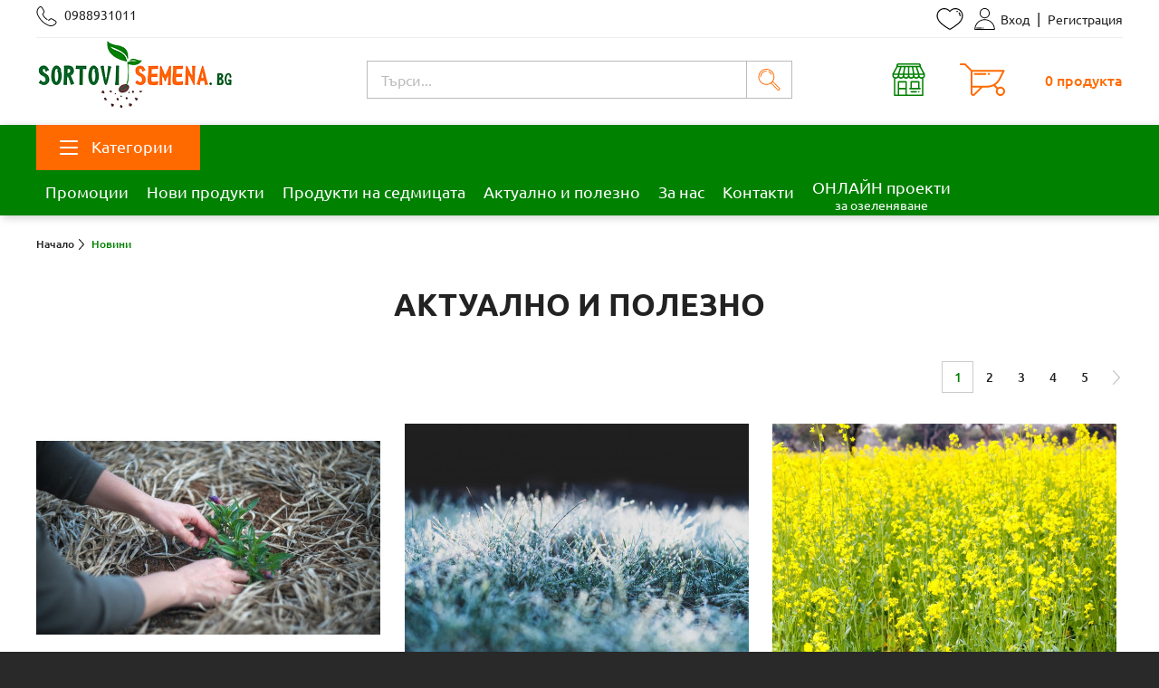

--- FILE ---
content_type: text/html; charset=UTF-8
request_url: https://www.sortovisemena.bg/news/
body_size: 29152
content:

<!DOCTYPE html>
<html lang="bg" class="langClass-bg">
    <head><meta charset="utf-8">
<meta http-equiv="X-UA-Compatible" content="IE=edge">
<meta name="format-detection" content="telephone=no"/>
<meta name="viewport" content="width=device-width, initial-scale=1, maximum-scale=1">

<title>Новини SortoviSemena.bg</title>
<meta name="description" content="Статии с интересно и полезно съдържание. Най-новото в областта, полезни съвети и интересни факти."/>
<meta name="keywords" content="сортови семена, препарати за растителна защита, професионални семена за зеленчуци, цветя, пролетни луковици за цветя, есенни луковици за цветя"/>
<meta name="robots" content="INDEX,FOLLOW"/>

<meta property="og:locale" content="bg_BG"/>
<meta property="og:type" content="website"/>
<meta property="og:title" content="Новини SortoviSemena.bg"/>
<meta property="og:description" content="Статии с интересно и полезно съдържание. Най-новото в областта, полезни съвети и интересни факти."/>
<meta property="og:url" content="https://www.sortovisemena.bg/news/"/>
<meta property="og:site_name" content="сортовисемена"/>
<meta property="og:image" content="https://www.sortovisemena.bg/media/favicon/default/Logo-sortovisemena-favicon.png"/>

<meta name="twitter:card" content="summary"/>
<meta name="twitter:description" content="Статии с интересно и полезно съдържание. Най-новото в областта, полезни съвети и интересни факти."/>
<meta name="twitter:title" content="Новини SortoviSemena.bg"/>
<meta name="twitter:site" content="@сортовисемана"/>
<meta name="twitter:image" content="https://www.sortovisemena.bg/media/favicon/default/Logo-sortovisemena-favicon.png"/>
<meta name="twitter:creator" content="@sortovisemena.bg-admin"/>

<link rel="icon" href="https://www.sortovisemena.bg/media/favicon/default/xLogo-sortovisemena-favicon.png.pagespeed.ic.6OzYyY7o2o.webp" type="image/x-icon"/>
<link rel="shortcut icon" href="https://www.sortovisemena.bg/media/favicon/default/xLogo-sortovisemena-favicon.png.pagespeed.ic.6OzYyY7o2o.webp" type="image/x-icon"/>

<link rel="stylesheet" type="text/css" href="https://www.sortovisemena.bg/skin/frontend/A.base,,_default,,_css,,_mirasvit_searchindex.css+base,,_default,,_css,,_bubble,,_layer.css+stenik,,_site,,_css,,_mirasvit,,_searchautocomplete,,_amazon.css+stenik,,_base,,_css,,_stenik_ajaxaddtocart,,_ajaxaddtocart.css+stenik,,_base,,_css,,_bootstrap.min.css,Mcc.0Oirih15qh.css.pagespeed.cf.v5UOZTjteZ.css" media="all"/>




<link rel="stylesheet" type="text/css" href="https://www.sortovisemena.bg/skin/frontend/stenik/site/css/A.style.css.pagespeed.cf.--D7c2ezq-.css" media="all"/>
<link rel="stylesheet" type="text/css" href="https://www.sortovisemena.bg/skin/frontend/stenik/A.site,,_css,,_colorbox,,_colorbox.css+base,,_css,,_jquery.qtip.min.css+site,,_css,,_jquery.jscrollpane.css+site,,_css,,_owl.carousel.min.css+site,,_css,,_slick.css,Mcc.BnzM70zHb2.css.pagespeed.cf.RjxUhtsH2S.css" media="all"/>




<link rel="canonical" href="https://www.sortovisemena.bg/news"/>

    <meta property="og:url" content="https://www.sortovisemena.bg/news/">
    <meta property="og:site_name" content="sortovisemena.bg"><meta name="google-site-verification" content="MeR5ONuNQSCT-uJnckYOU4mgijYaGP3i5H3Dl17Tltw"/>

<!-- Google tag (gtag.js) -->
<link rel="canonical" href="https://www.sortovisemena.bg/news/"/>



<!-- Old Google tag (gtag.js) -->

<!-- New Google Tag Manager -->
<!-- End Google Tag Manager --></head>

    <body class=" stenik-article-article-list">

                    <noscript>
        <div class="global-site-notice noscript">
            <div class="notice-inner">
                <p>
                    <strong>JavaScript seems to be disabled in your browser.</strong><br/>
                    You must have JavaScript enabled in your browser to utilize the functionality of this website.                </p>
            </div>
        </div>
    </noscript>

        

<header>
    <div style="display: none;">
        <span itemscope itemtype="http://schema.org/Website" id="#Website">
            <meta itemprop="url" content="https://www.sortovisemena.bg/"></meta>
            <meta itemprop="name" content="Sortovisemena"></meta>
            <meta itemprop="alternateName" content="Alternate Name of sortovisemena.bg Express"></meta>
            <span itemprop="potentialAction" itemscope itemtype="http://schema.org/SearchAction">
                <meta itemprop="target" content="https://www.sortovisemena.bg/?q={search_term_string}"></meta>
                <meta itemprop="query-input" content="required name=search_term_string"></meta>
            </span>
        </span>
    </div>
    <div class="wide-area top-line">
        <div class="container">
            <div class="row">
                
                                <div class="info-box phone" data-tooltip="Работно време: пон.-пет. от 09:00 до 18:00">
                    <svg aria-hidden="true" class="icon-svg phone">
                        <use xlink:href="https://www.sortovisemena.bg/skin/frontend/stenik/site/images/svg-sprite.svg#phone"></use>
                    </svg>
                    <span class="text">0988931011</span>
                </div>
                <div class="right">
                    

<a href="https://www.sortovisemena.bg/wishlist/" class="icon-link" data-tooltip="Любими">
    <svg aria-hidden="true" class="icon-svg wishlist">
        <use xlink:href="https://www.sortovisemena.bg/skin/frontend/stenik/site/images/svg-sprite.svg#wishlist"></use>
    </svg>
    <span class="notification">(0)</span>
</a>
<div class="header-links login">
            <a href="https://www.sortovisemena.bg/customer/account/login/">
            <svg aria-hidden="true" class="icon-svg user">
                <use xlink:href="https://www.sortovisemena.bg/skin/frontend/stenik/site/images/svg-sprite.svg#user"></use>
            </svg>
            Вход        </a>
        <span class="sep">|</span>
        <a href="https://www.sortovisemena.bg/customer/account/create/">Регистрация</a>
    </div>                </div>
            </div>
        </div>
    </div>
    <div class="wide-area header-logo-cart">
        <div class="container">
            <div class="logo-wrapper" itemscope itemtype="http://schema.org/Organization" id="organization">
                <a href="https://www.sortovisemena.bg/" class="logo" itemprop="url" rel="home">
                    <img itemprop="logo" src="https://www.sortovisemena.bg/skin/frontend/stenik/site/images/xlogo-sortovisemena.png.pagespeed.ic.9ZGfL4vvud.webp" alt="Sortovisemena logo">
                </a>
                <meta itemprop="sameAs" content="https://www.facebook.com/sortovisemena.bg 
                                                 
                                                                                                                                                ">
                                                    
                </meta>

                <meta itemprop="name" content="Sortovi Semena"></meta>
            </div>
            <form class="searchautocomplete UI-SEARCHAUTOCOMPLETE" action="https://www.sortovisemena.bg/catalogsearch/result/" method="get" data-tip="Търси..." data-url="//www.sortovisemena.bg/searchautocomplete/ajax/get/" data-minchars="3" data-delay="500" data-hide-delay="1000">

    <div class="nav">
        
        <div class="nav-input UI-NAV-INPUT">
            <input class="input-text UI-SEARCH" type="text" autocomplete="off" name="q" value="" maxlength="128"/>
        </div>

    </div>
    <button type="submit" title="Търси" class="button">
       <svg aria-hidden="true" class="icon-svg search">
            <use xlink:href="https://www.sortovisemena.bg/skin/frontend/stenik/site/images/svg-sprite.svg#search"></use>
        </svg>
    </button>
    <div style="display:none" class="searchautocomplete-placeholder UI-PLACEHOLDER"></div>
</form>            <div class="mini-cart-wrapper"><div class="mini-cart">

        <a class="mini-cart-open" href="https://www.sortovisemena.bg/checkout/cart/">
            <svg aria-hidden="true" class="icon-svg shopping-cart">
                <use xlink:href="https://www.sortovisemena.bg/skin/frontend/stenik/site/images/svg-sprite.svg#shopping-cart"></use>
            </svg>
            <span class="items-price">
                0                продукта                <!-- <span class="price-eur">0,00 € /</span><span class="price">0,00 лв.</span> -->
            </span>
        </a>

            </div></div>            <a class="shops-link" href="https://www.sortovisemena.bg/shops/">
                <svg aria-hidden="true" class="icon-svg shops">
                    <use xlink:href="https://www.sortovisemena.bg/skin/frontend/stenik/site/images/svg-sprite.svg#shops"></use>
                </svg>
            </a>
        </div>
    </div>
    
<div class="wide-area background-color1 navigation">
    <div class="container">
        <div class="row">
            <div class="col-sm-12">
                <nav class="navbar">
                    <div class="navbar-nav">
                                                    <div class="open-main-cat-nav-wrapper js-opening">
                                <a href="javascript:;" class="open-main-cats js-opening">
                                    <svg aria-hidden="true" class="icon-svg hamburger">
                                        <use xlink:href="https://www.sortovisemena.bg/skin/frontend/stenik/site/images/svg-sprite.svg#hamburger"></use>
                                    </svg>
                                    Категории                                </a>
                                

<div class="main-nav-sub">
    <ul class="main-cats-list js-all-pages">
                            
            <li class="first-cat active">
                
                <a href="https://www.sortovisemena.bg/semena" class="main-cat-name">
                    <svg aria-hidden="true" class="icon-svg seeds">
                        <use xlink:href="https://www.sortovisemena.bg/skin/frontend/stenik/site/images/svg-sprite.svg#seeds"></use>
                    </svg>
                    Семена                </a>
                                    <ul class="cats-sub-content">
                                                    <li>
                                <a href="https://www.sortovisemena.bg/semena/semena-za-zelenchutsi" class="sub-cat-name">
                                    Семена за зеленчуци                                </a>
                                                                    <ul class="sub-sub-list">
                                                                                    <li>
                                                <a href="https://www.sortovisemena.bg/semena/semena-za-zelenchutsi/domati">
                                                    Домати                                                </a>
                                            </li>
                                                                                    <li>
                                                <a href="https://www.sortovisemena.bg/semena/semena-za-zelenchutsi/krastavitsi">
                                                    Краставици                                                </a>
                                            </li>
                                                                                    <li>
                                                <a href="https://www.sortovisemena.bg/semena/semena-za-zelenchutsi/kornishoni">
                                                    Корнишони                                                </a>
                                            </li>
                                                                                    <li>
                                                <a href="https://www.sortovisemena.bg/semena/semena-za-zelenchutsi/piper">
                                                    Пипер                                                </a>
                                            </li>
                                                                                    <li>
                                                <a href="https://www.sortovisemena.bg/semena/semena-za-zelenchutsi/fasul">
                                                    Фасул                                                </a>
                                            </li>
                                                                                    <li>
                                                <a href="https://www.sortovisemena.bg/semena/semena-za-zelenchutsi/zele-i-karfiol">
                                                    Зеле и карфиол                                                </a>
                                            </li>
                                                                                    <li>
                                                <a href="https://www.sortovisemena.bg/semena/semena-za-zelenchutsi/grah">
                                                    Грах                                                </a>
                                            </li>
                                                                                    <li>
                                                <a href="https://www.sortovisemena.bg/semena/semena-za-zelenchutsi/bakla-i-bamya">
                                                    Бакла и бамя                                                </a>
                                            </li>
                                                                                    <li>
                                                <a href="https://www.sortovisemena.bg/semena/semena-za-zelenchutsi/morkovi">
                                                    Моркови                                                </a>
                                            </li>
                                                                                    <li>
                                                <a href="https://www.sortovisemena.bg/semena/semena-za-zelenchutsi/ryapa-i-repichki">
                                                    Ряпа и репички                                                </a>
                                            </li>
                                                                                    <li>
                                                <a href="https://www.sortovisemena.bg/semena/semena-za-zelenchutsi/tikvichki">
                                                    Тиквички                                                </a>
                                            </li>
                                                                                    <li>
                                                <a href="https://www.sortovisemena.bg/semena/semena-za-zelenchutsi/tikvi">
                                                    Тикви                                                </a>
                                            </li>
                                                                                    <li>
                                                <a href="https://www.sortovisemena.bg/semena/semena-za-zelenchutsi/tsveklo-i-alabash">
                                                    Цвекло и алабаш                                                </a>
                                            </li>
                                                                                    <li>
                                                <a href="https://www.sortovisemena.bg/semena/semena-za-zelenchutsi/salati-i-maruli">
                                                    Салати и листни зеленчуци                                                </a>
                                            </li>
                                                                                    <li>
                                                <a href="https://www.sortovisemena.bg/semena/semena-za-zelenchutsi/patladzhan">
                                                    Патладжан                                                </a>
                                            </li>
                                                                                    <li>
                                                <a href="https://www.sortovisemena.bg/semena/semena-za-zelenchutsi/luk-i-praz">
                                                    Лук и праз                                                </a>
                                            </li>
                                                                                    <li>
                                                <a href="https://www.sortovisemena.bg/semena/semena-za-zelenchutsi/dini-21">
                                                    Дини                                                </a>
                                            </li>
                                                                                    <li>
                                                <a href="https://www.sortovisemena.bg/semena/semena-za-zelenchutsi/pupeshi">
                                                    Пъпеши                                                </a>
                                            </li>
                                                                                    <li>
                                                <a href="https://www.sortovisemena.bg/semena/semena-za-zelenchutsi/tsarevitsa">
                                                    Царевица                                                </a>
                                            </li>
                                                                            </ul>
                                                            </li>
                                                    <li>
                                <a href="https://www.sortovisemena.bg/semena/profesionalni-semena-za-zelenchutsi-s-do-10-otstaka" class="sub-cat-name">
                                    Професионални семена за зеленчуци                                </a>
                                                                    <ul class="sub-sub-list">
                                                                                    <li>
                                                <a href="https://www.sortovisemena.bg/semena/profesionalni-semena-za-zelenchutsi-s-do-10-otstaka/domati-profi">
                                                    Домати Profi                                                </a>
                                            </li>
                                                                                    <li>
                                                <a href="https://www.sortovisemena.bg/semena/profesionalni-semena-za-zelenchutsi-s-do-10-otstaka/krastavitsi-i-kornishoni">
                                                    Краставици и корнишони Profi                                                </a>
                                            </li>
                                                                                    <li>
                                                <a href="https://www.sortovisemena.bg/semena/profesionalni-semena-za-zelenchutsi-s-do-10-otstaka/piper-profi">
                                                    Пипер Profi                                                </a>
                                            </li>
                                                                                    <li>
                                                <a href="https://www.sortovisemena.bg/semena/profesionalni-semena-za-zelenchutsi-s-do-10-otstaka/tikvichki-profi">
                                                    Тиквички Profi                                                </a>
                                            </li>
                                                                                    <li>
                                                <a href="https://www.sortovisemena.bg/semena/profesionalni-semena-za-zelenchutsi-s-do-10-otstaka/zele-karfiol-i-brokoli">
                                                    Зеле, карфиол и броколи Profi                                                </a>
                                            </li>
                                                                                    <li>
                                                <a href="https://www.sortovisemena.bg/semena/profesionalni-semena-za-zelenchutsi-s-do-10-otstaka/korenoplodni-profi">
                                                    Ряпа и репички Profi                                                </a>
                                            </li>
                                                                                    <li>
                                                <a href="https://www.sortovisemena.bg/semena/profesionalni-semena-za-zelenchutsi-s-do-10-otstaka/tsarevitsa">
                                                    Царевица Profi                                                </a>
                                            </li>
                                                                                    <li>
                                                <a href="https://www.sortovisemena.bg/semena/profesionalni-semena-za-zelenchutsi-s-do-10-otstaka/dini">
                                                    Дини Profi                                                </a>
                                            </li>
                                                                                    <li>
                                                <a href="https://www.sortovisemena.bg/semena/profesionalni-semena-za-zelenchutsi-s-do-10-otstaka/luk">
                                                    Лук Profi                                                </a>
                                            </li>
                                                                                    <li>
                                                <a href="https://www.sortovisemena.bg/semena/profesionalni-semena-za-zelenchutsi-s-do-10-otstaka/podpravki">
                                                    Подправки Profi                                                </a>
                                            </li>
                                                                                    <li>
                                                <a href="https://www.sortovisemena.bg/semena/profesionalni-semena-za-zelenchutsi-s-do-10-otstaka/patladzhan-profi">
                                                    Патладжан Profi                                                </a>
                                            </li>
                                                                                    <li>
                                                <a href="https://www.sortovisemena.bg/semena/profesionalni-semena-za-zelenchutsi-s-do-10-otstaka/semena-za-podlozhki">
                                                    Семена за подложки Profi                                                </a>
                                            </li>
                                                                                    <li>
                                                <a href="https://www.sortovisemena.bg/semena/profesionalni-semena-za-zelenchutsi-s-do-10-otstaka/bobovi-profi">
                                                    Грах и фасул Profi                                                </a>
                                            </li>
                                                                                    <li>
                                                <a href="https://www.sortovisemena.bg/semena/profesionalni-semena-za-zelenchutsi-s-do-10-otstaka/morkovi-profi">
                                                    Моркови Profi                                                </a>
                                            </li>
                                                                                    <li>
                                                <a href="https://www.sortovisemena.bg/semena/profesionalni-semena-za-zelenchutsi-s-do-10-otstaka/salatni-i-listni-zelenchutsi">
                                                    Салатни и листни зеленчуци Profi                                                </a>
                                            </li>
                                                                            </ul>
                                                            </li>
                                                    <li>
                                <a href="https://www.sortovisemena.bg/semena/tokita-yaponski-profesionalni-semena-na-edro-i-drebno" class="sub-cat-name">
                                    Tokita-японски професионални семена на едро и дребно                                </a>
                                                                    <ul class="sub-sub-list">
                                                                                    <li>
                                                <a href="https://www.sortovisemena.bg/semena/tokita-yaponski-profesionalni-semena-na-edro-i-drebno/domati-tokita">
                                                    Домати-Tokita                                                 </a>
                                            </li>
                                                                                    <li>
                                                <a href="https://www.sortovisemena.bg/semena/tokita-yaponski-profesionalni-semena-na-edro-i-drebno/krastavitsi-tokita">
                                                    Краставици-Tokita                                                 </a>
                                            </li>
                                                                                    <li>
                                                <a href="https://www.sortovisemena.bg/semena/tokita-yaponski-profesionalni-semena-na-edro-i-drebno/zele-brokoli-karfiol">
                                                    Зеле, броколи, карфиол - Tokita                                                 </a>
                                            </li>
                                                                                    <li>
                                                <a href="https://www.sortovisemena.bg/semena/tokita-yaponski-profesionalni-semena-na-edro-i-drebno/drugi-zelenchutsi">
                                                    Други зеленчуци - Tokita                                                 </a>
                                            </li>
                                                                                    <li>
                                                <a href="https://www.sortovisemena.bg/semena/tokita-yaponski-profesionalni-semena-na-edro-i-drebno/salati-i-maruli">
                                                    Салати и марули - Tokita                                                 </a>
                                            </li>
                                                                            </ul>
                                                            </li>
                                                    <li>
                                <a href="https://www.sortovisemena.bg/semena/italianski-semena-za-zelenchutsi" class="sub-cat-name">
                                    Италиански хоби семена                                 </a>
                                                                    <ul class="sub-sub-list">
                                                                                    <li>
                                                <a href="https://www.sortovisemena.bg/semena/italianski-semena-za-zelenchutsi/zelenchutsi">
                                                    Зеленчуци                                                </a>
                                            </li>
                                                                                    <li>
                                                <a href="https://www.sortovisemena.bg/semena/italianski-semena-za-zelenchutsi/bilki-i-podpravki">
                                                    Билки и подправки                                                </a>
                                            </li>
                                                                                    <li>
                                                <a href="https://www.sortovisemena.bg/semena/italianski-semena-za-zelenchutsi/bobovi">
                                                    Грах и фасул                                                </a>
                                            </li>
                                                                                    <li>
                                                <a href="https://www.sortovisemena.bg/semena/italianski-semena-za-zelenchutsi/semena-na-lenta-i-disk">
                                                    Семена на лента и диск                                                </a>
                                            </li>
                                                                                    <li>
                                                <a href="https://www.sortovisemena.bg/semena/italianski-semena-za-zelenchutsi/tsvetya">
                                                    Цветя                                                </a>
                                            </li>
                                                                                    <li>
                                                <a href="https://www.sortovisemena.bg/semena/italianski-semena-za-zelenchutsi/spetsialna-selektsiya-sgaravatti">
                                                    Специална селекция Sgaravatti                                                </a>
                                            </li>
                                                                            </ul>
                                                            </li>
                                                    <li>
                                <a href="https://www.sortovisemena.bg/semena/toraf-polski-semena" class="sub-cat-name">
                                    Toraf - семена от Полша                                </a>
                                                                    <ul class="sub-sub-list">
                                                                                    <li>
                                                <a href="https://www.sortovisemena.bg/semena/toraf-polski-semena/toraf-zelenchutsi-lenti-palmi">
                                                    Toraf - зеленчуци                                                </a>
                                            </li>
                                                                                    <li>
                                                <a href="https://www.sortovisemena.bg/semena/toraf-polski-semena/toraf-tsvetya-i-podpravki">
                                                    Toraf - подправки                                                </a>
                                            </li>
                                                                                    <li>
                                                <a href="https://www.sortovisemena.bg/semena/toraf-polski-semena/toraf-tsvetya">
                                                    Toraf - цветя                                                </a>
                                            </li>
                                                                            </ul>
                                                            </li>
                                                    <li>
                                <a href="https://www.sortovisemena.bg/semena/razsadi" class="sub-cat-name">
                                    Разсади                                </a>
                                                                    <ul class="sub-sub-list">
                                                                                    <li>
                                                <a href="https://www.sortovisemena.bg/semena/razsadi/dekorativni-i-plodni-hrasti">
                                                    Декоративни храсти                                                </a>
                                            </li>
                                                                                    <li>
                                                <a href="https://www.sortovisemena.bg/semena/razsadi/plodni-hrasti-i-ovoshki">
                                                    Плодни храсти и овошки                                                 </a>
                                            </li>
                                                                                    <li>
                                                <a href="https://www.sortovisemena.bg/semena/razsadi/yagodi">
                                                    Ягоди                                                 </a>
                                            </li>
                                                                                    <li>
                                                <a href="https://www.sortovisemena.bg/semena/razsadi/rozi">
                                                    Рози                                                 </a>
                                            </li>
                                                                                    <li>
                                                <a href="https://www.sortovisemena.bg/semena/razsadi/interesni-vidove">
                                                    Интересни видове                                                </a>
                                            </li>
                                                                                    <li>
                                                <a href="https://www.sortovisemena.bg/semena/razsadi/razsadi-tsvetya-esenni">
                                                    Разсади цветя-есенни                                                </a>
                                            </li>
                                                                                    <li>
                                                <a href="https://www.sortovisemena.bg/semena/razsadi/razsadi-tsvetya">
                                                    Разсади цветя-пролетни                                                 </a>
                                            </li>
                                                                                    <li>
                                                <a href="https://www.sortovisemena.bg/semena/razsadi/petunii">
                                                    Петунии                                                </a>
                                            </li>
                                                                                    <li>
                                                <a href="https://www.sortovisemena.bg/semena/razsadi/rozi-kordes">
                                                    Рози Kordes                                                </a>
                                            </li>
                                                                            </ul>
                                                            </li>
                                                    <li>
                                <a href="https://www.sortovisemena.bg/semena/semena-za-cvetq" class="sub-cat-name">
                                    Семена за цветя                                </a>
                                                            </li>
                                                    <li>
                                <a href="https://www.sortovisemena.bg/semena/eterichno-masleni-kulturi" class="sub-cat-name">
                                    Етерично-маслени култури                                </a>
                                                            </li>
                                                    <li>
                                <a href="https://www.sortovisemena.bg/semena/seklos-semena-za-zelenchutsi-i-tsvetya" class="sub-cat-name">
                                    Seklos - семена за зеленчуци и цветя, торове и др.                                </a>
                                                            </li>
                                                    <li>
                                <a href="https://www.sortovisemena.bg/semena/semena-za-bilki-i-podpravki" class="sub-cat-name">
                                    Семена за билки и подправки                                </a>
                                                            </li>
                                                    <li>
                                <a href="https://www.sortovisemena.bg/semena/trevna-smes-i-raygras" class="sub-cat-name">
                                    Тревна смес и райграс                                </a>
                                                            </li>
                                                    <li>
                                <a href="https://www.sortovisemena.bg/semena/semena-za-medonosni-rasteniya" class="sub-cat-name">
                                    Семена за медоносни растения                                </a>
                                                            </li>
                                                    <li>
                                <a href="https://www.sortovisemena.bg/semena/semena-za-kalnove" class="sub-cat-name">
                                    Семена за кълнове                                </a>
                                                            </li>
                                                    <li>
                                <a href="https://www.sortovisemena.bg/semena/kitano-profesionalni-semena" class="sub-cat-name">
                                    Kitano - професионални семена                                </a>
                                                            </li>
                                                    <li>
                                <a href="https://www.sortovisemena.bg/semena/semena-za-polski-kulturi" class="sub-cat-name">
                                    Семена за полски култури                                </a>
                                                            </li>
                                                    <li>
                                <a href="https://www.sortovisemena.bg/semena/kartofi" class="sub-cat-name">
                                    Картофи                                 </a>
                                                            </li>
                                                    <li>
                                <a href="https://www.sortovisemena.bg/semena/arpadzhik" class="sub-cat-name">
                                    Арпаджик                                 </a>
                                                            </li>
                                                    <li>
                                <a href="https://www.sortovisemena.bg/semena/za-targovtsi-na-edro" class="sub-cat-name">
                                    За търговци на едро                                </a>
                                                            </li>
                                            </ul>
                            </li>
                    
            <li>
                
                <a href="https://www.sortovisemena.bg/preparati" class="main-cat-name">
                    <svg aria-hidden="true" class="icon-svg preparations">
                        <use xlink:href="https://www.sortovisemena.bg/skin/frontend/stenik/site/images/svg-sprite.svg#preparations"></use>
                    </svg>
                    Препарати за растителна защита                </a>
                                    <ul class="cats-sub-content">
                                                    <li>
                                <a href="https://www.sortovisemena.bg/preparati/him-preparati-za-rastitelna-zashtita-s-do-30-otstapka-pri-zayavka-onlayn" class="sub-cat-name">
                                    Химични препарати за растителна защита                                </a>
                                                                    <ul class="sub-sub-list">
                                                                                    <li>
                                                <a href="https://www.sortovisemena.bg/preparati/him-preparati-za-rastitelna-zashtita-s-do-30-otstapka-pri-zayavka-onlayn/insektitsidi">
                                                    Инсектициди                                                </a>
                                            </li>
                                                                                    <li>
                                                <a href="https://www.sortovisemena.bg/preparati/him-preparati-za-rastitelna-zashtita-s-do-30-otstapka-pri-zayavka-onlayn/fungitsidi">
                                                    Фунгициди                                                </a>
                                            </li>
                                                                                    <li>
                                                <a href="https://www.sortovisemena.bg/preparati/him-preparati-za-rastitelna-zashtita-s-do-30-otstapka-pri-zayavka-onlayn/herbitsidi">
                                                    Хербициди                                                </a>
                                            </li>
                                                                                    <li>
                                                <a href="https://www.sortovisemena.bg/preparati/him-preparati-za-rastitelna-zashtita-s-do-30-otstapka-pri-zayavka-onlayn/preparati-za-biologichno-proizvodstvo">
                                                    Препарати за биологично производство                                                </a>
                                            </li>
                                                                                    <li>
                                                <a href="https://www.sortovisemena.bg/preparati/him-preparati-za-rastitelna-zashtita-s-do-30-otstapka-pri-zayavka-onlayn/produkti-za-bio-proizvodstvo">
                                                    Продукти за био производство                                                </a>
                                            </li>
                                                                                    <li>
                                                <a href="https://www.sortovisemena.bg/preparati/him-preparati-za-rastitelna-zashtita-s-do-30-otstapka-pri-zayavka-onlayn/drugi-preparati-za-rastitelna-zashtita">
                                                    Други препарати за растителна защита                                                </a>
                                            </li>
                                                                                    <li>
                                                <a href="https://www.sortovisemena.bg/preparati/him-preparati-za-rastitelna-zashtita-s-do-30-otstapka-pri-zayavka-onlayn/biologichni-preparati">
                                                    Биопрепарати                                                </a>
                                            </li>
                                                                                    <li>
                                                <a href="https://www.sortovisemena.bg/preparati/him-preparati-za-rastitelna-zashtita-s-do-30-otstapka-pri-zayavka-onlayn/italianski-biologichni-preparati-za-rastitelna-zashtita-verdevivo-direkten-vnos">
                                                    Италиански биологични препарати за растителна защита Verdevivo-директен внос                                                </a>
                                            </li>
                                                                            </ul>
                                                            </li>
                                                    <li>
                                <a href="https://www.sortovisemena.bg/preparati/otrovi" class="sub-cat-name">
                                    Отрови и биоциди                                </a>
                                                                    <ul class="sub-sub-list">
                                                                                    <li>
                                                <a href="https://www.sortovisemena.bg/preparati/otrovi/repelenti">
                                                    Репеленти                                                </a>
                                            </li>
                                                                                    <li>
                                                <a href="https://www.sortovisemena.bg/preparati/otrovi/otrovi-sreshtu-kartitsi-i-slepi-kucheta">
                                                    Отрови и капани срещу къртици и слепи кучета                                                </a>
                                            </li>
                                                                                    <li>
                                                <a href="https://www.sortovisemena.bg/preparati/otrovi/otrovi-i-preparati-sreshtu-bitovi-nepriyateli">
                                                    Отрови, препарати и капани срещу битови неприятели                                                </a>
                                            </li>
                                                                                    <li>
                                                <a href="https://www.sortovisemena.bg/preparati/otrovi/vaco-polsha-biozashtita">
                                                    VACO Полша - Биозащита                                                </a>
                                            </li>
                                                                            </ul>
                                                            </li>
                                                    <li>
                                <a href="https://www.sortovisemena.bg/preparati/biona" class="sub-cat-name">
                                    Biona - Продукти за биологично производство                                </a>
                                                            </li>
                                                    <li>
                                <a href="https://www.sortovisemena.bg/preparati/bioprodukti" class="sub-cat-name">
                                    Биопродукти                                </a>
                                                            </li>
                                            </ul>
                            </li>
                    
            <li>
                
                <a href="https://www.sortovisemena.bg/torove" class="main-cat-name">
                    <svg aria-hidden="true" class="icon-svg fertilizers">
                        <use xlink:href="https://www.sortovisemena.bg/skin/frontend/stenik/site/images/svg-sprite.svg#fertilizers"></use>
                    </svg>
                    Торове                </a>
                                    <ul class="cats-sub-content">
                                                    <li>
                                <a href="https://www.sortovisemena.bg/torove/torove-granulirani" class="sub-cat-name">
                                    Гранулирани торове                                </a>
                                                            </li>
                                                    <li>
                                <a href="https://www.sortovisemena.bg/torove/italianski-techni-i-granulirani-torove" class="sub-cat-name">
                                    Течни торове                                </a>
                                                            </li>
                                                    <li>
                                <a href="https://www.sortovisemena.bg/torove/biotorove" class="sub-cat-name">
                                    Биоторове                                </a>
                                                            </li>
                                                    <li>
                                <a href="https://www.sortovisemena.bg/torove/torove-hydrofert-italiya" class="sub-cat-name">
                                    Торове Hydrоfert - Италия                                </a>
                                                            </li>
                                                    <li>
                                <a href="https://www.sortovisemena.bg/torove/torove-planta" class="sub-cat-name">
                                    Торове Planta                                </a>
                                                                    <ul class="sub-sub-list">
                                                                                    <li>
                                                <a href="https://www.sortovisemena.bg/torove/torove-planta/granuliran-tor">
                                                    Гранулиран тор                                                </a>
                                            </li>
                                                                                    <li>
                                                <a href="https://www.sortovisemena.bg/torove/torove-planta/kristalen-tor">
                                                    Кристален тор                                                </a>
                                            </li>
                                                                                    <li>
                                                <a href="https://www.sortovisemena.bg/torove/torove-planta/techen-tor">
                                                    Течен тор                                                </a>
                                            </li>
                                                                                    <li>
                                                <a href="https://www.sortovisemena.bg/torove/torove-planta/biotorove-planta">
                                                    Биоторове Planta                                                </a>
                                            </li>
                                                                            </ul>
                                                            </li>
                                                    <li>
                                <a href="https://www.sortovisemena.bg/torove/torove-seklos" class="sub-cat-name">
                                    Торове Seklos                                </a>
                                                            </li>
                                            </ul>
                            </li>
                    
            <li>
                
                <a href="https://www.sortovisemena.bg/lukovici" class="main-cat-name">
                    <svg aria-hidden="true" class="icon-svg bulbs">
                        <use xlink:href="https://www.sortovisemena.bg/skin/frontend/stenik/site/images/svg-sprite.svg#bulbs"></use>
                    </svg>
                    Луковици                </a>
                                    <ul class="cats-sub-content">
                                                    <li>
                                <a href="https://www.sortovisemena.bg/lukovici/esenni-lukovitsi-lommerse-and-schrama" class="sub-cat-name">
                                    Есенни луковици                                </a>
                                                                    <ul class="sub-sub-list">
                                                                                    <li>
                                                <a href="https://www.sortovisemena.bg/lukovici/esenni-lukovitsi-lommerse-and-schrama/laleta">
                                                    Лалета                                                </a>
                                            </li>
                                                                                    <li>
                                                <a href="https://www.sortovisemena.bg/lukovici/esenni-lukovitsi-lommerse-and-schrama/zyumbyuli">
                                                    Зюмбюли                                                </a>
                                            </li>
                                                                                    <li>
                                                <a href="https://www.sortovisemena.bg/lukovici/esenni-lukovitsi-lommerse-and-schrama/nartsisi">
                                                    Нарциси                                                </a>
                                            </li>
                                                                                    <li>
                                                <a href="https://www.sortovisemena.bg/lukovici/esenni-lukovitsi-lommerse-and-schrama/minzuhari-esenni">
                                                    Минзухари-есенни                                                </a>
                                            </li>
                                                                                    <li>
                                                <a href="https://www.sortovisemena.bg/lukovici/esenni-lukovitsi-lommerse-and-schrama/kolhikum">
                                                    Колхикум                                                </a>
                                            </li>
                                                                                    <li>
                                                <a href="https://www.sortovisemena.bg/lukovici/esenni-lukovitsi-lommerse-and-schrama/dekorativen-luk">
                                                    Декоративен лук                                                </a>
                                            </li>
                                                                                    <li>
                                                <a href="https://www.sortovisemena.bg/lukovici/esenni-lukovitsi-lommerse-and-schrama/amarilisi">
                                                    Амарилиси -есенни                                                </a>
                                            </li>
                                                                                    <li>
                                                <a href="https://www.sortovisemena.bg/lukovici/esenni-lukovitsi-lommerse-and-schrama/irisi-esenni">
                                                    Ириси-есенни                                                </a>
                                            </li>
                                                                                    <li>
                                                <a href="https://www.sortovisemena.bg/lukovici/esenni-lukovitsi-lommerse-and-schrama/fritilariya-hodzhovo-lale">
                                                    Фритилария (Ходжово лале)                                                </a>
                                            </li>
                                                                                    <li>
                                                <a href="https://www.sortovisemena.bg/lukovici/esenni-lukovitsi-lommerse-and-schrama/kokicheta">
                                                    Кокичета                                                </a>
                                            </li>
                                                                                    <li>
                                                <a href="https://www.sortovisemena.bg/lukovici/esenni-lukovitsi-lommerse-and-schrama/ranunkulus-aziatsko-lyutiche">
                                                    Ранункулус (Азиатско лютиче)                                                </a>
                                            </li>
                                                                                    <li>
                                                <a href="https://www.sortovisemena.bg/lukovici/esenni-lukovitsi-lommerse-and-schrama/anemone">
                                                    Анемоне                                                </a>
                                            </li>
                                                                                    <li>
                                                <a href="https://www.sortovisemena.bg/lukovici/esenni-lukovitsi-lommerse-and-schrama/eremurus">
                                                    Еремурус                                                </a>
                                            </li>
                                                                                    <li>
                                                <a href="https://www.sortovisemena.bg/lukovici/esenni-lukovitsi-lommerse-and-schrama/liliumi">
                                                    Лилиуми-есенни                                                </a>
                                            </li>
                                                                                    <li>
                                                <a href="https://www.sortovisemena.bg/lukovici/esenni-lukovitsi-lommerse-and-schrama/frezii">
                                                    Фрезии - есенни                                                </a>
                                            </li>
                                                                                    <li>
                                                <a href="https://www.sortovisemena.bg/lukovici/esenni-lukovitsi-lommerse-and-schrama/drugi">
                                                    Други луковици                                                </a>
                                            </li>
                                                                                    <li>
                                                <a href="https://www.sortovisemena.bg/lukovici/esenni-lukovitsi-lommerse-and-schrama/muskari">
                                                    Мускари                                                </a>
                                            </li>
                                                                            </ul>
                                                            </li>
                                                    <li>
                                <a href="https://www.sortovisemena.bg/lukovici/proletni-lukovitsi-95" class="sub-cat-name">
                                    Пролетни луковици                                </a>
                                                                    <ul class="sub-sub-list">
                                                                                    <li>
                                                <a href="https://www.sortovisemena.bg/lukovici/proletni-lukovitsi-95/dalii">
                                                    Далии                                                </a>
                                            </li>
                                                                                    <li>
                                                <a href="https://www.sortovisemena.bg/lukovici/proletni-lukovitsi-95/begonii">
                                                    Бегонии                                                </a>
                                            </li>
                                                                                    <li>
                                                <a href="https://www.sortovisemena.bg/lukovici/proletni-lukovitsi-95/liliumi-proletni">
                                                    Лилиуми-пролетни                                                 </a>
                                            </li>
                                                                                    <li>
                                                <a href="https://www.sortovisemena.bg/lukovici/proletni-lukovitsi-95/gloksinii">
                                                    Глоксинии                                                 </a>
                                            </li>
                                                                                    <li>
                                                <a href="https://www.sortovisemena.bg/lukovici/proletni-lukovitsi-95/hemerokalisi">
                                                    Хемерокалиси                                                </a>
                                            </li>
                                                                                    <li>
                                                <a href="https://www.sortovisemena.bg/lukovici/proletni-lukovitsi-95/bozhuri">
                                                    Божури                                                </a>
                                            </li>
                                                                                    <li>
                                                <a href="https://www.sortovisemena.bg/lukovici/proletni-lukovitsi-95/gladioli">
                                                    Гладиоли                                                 </a>
                                            </li>
                                                                                    <li>
                                                <a href="https://www.sortovisemena.bg/lukovici/proletni-lukovitsi-95/astilbe">
                                                    Астилбе                                                 </a>
                                            </li>
                                                                                    <li>
                                                <a href="https://www.sortovisemena.bg/lukovici/proletni-lukovitsi-95/kala">
                                                    Кала                                                 </a>
                                            </li>
                                                                                    <li>
                                                <a href="https://www.sortovisemena.bg/lukovici/proletni-lukovitsi-95/hosta">
                                                    Хоста                                                 </a>
                                            </li>
                                                                                    <li>
                                                <a href="https://www.sortovisemena.bg/lukovici/proletni-lukovitsi-95/irisi-proletni">
                                                    Ириси-пролетни                                                 </a>
                                            </li>
                                                                                    <li>
                                                <a href="https://www.sortovisemena.bg/lukovici/proletni-lukovitsi-95/frezii-proletni">
                                                    Фрезии- пролетни                                                 </a>
                                            </li>
                                                                                    <li>
                                                <a href="https://www.sortovisemena.bg/lukovici/proletni-lukovitsi-95/minzuhari-proletni">
                                                    Минзухари-пролетни                                                 </a>
                                            </li>
                                                                                    <li>
                                                <a href="https://www.sortovisemena.bg/lukovici/proletni-lukovitsi-95/ranunkuus">
                                                    Ранункулус                                                 </a>
                                            </li>
                                                                                    <li>
                                                <a href="https://www.sortovisemena.bg/lukovici/proletni-lukovitsi-95/akvilegiya">
                                                    Аквилегия                                                </a>
                                            </li>
                                                                                    <li>
                                                <a href="https://www.sortovisemena.bg/lukovici/proletni-lukovitsi-95/floks">
                                                    Флокс                                                </a>
                                            </li>
                                                                                    <li>
                                                <a href="https://www.sortovisemena.bg/lukovici/proletni-lukovitsi-95/drugi-proletni">
                                                    Други-пролетни                                                 </a>
                                            </li>
                                                                                    <li>
                                                <a href="https://www.sortovisemena.bg/lukovici/proletni-lukovitsi-95/astri">
                                                    Астри                                                 </a>
                                            </li>
                                                                                    <li>
                                                <a href="https://www.sortovisemena.bg/lukovici/proletni-lukovitsi-95/kanna">
                                                    Канна                                                 </a>
                                            </li>
                                                                                    <li>
                                                <a href="https://www.sortovisemena.bg/lukovici/proletni-lukovitsi-95/amarilisi">
                                                    Амарилиси- пролетни                                                  </a>
                                            </li>
                                                                            </ul>
                                                            </li>
                                                    <li>
                                <a href="https://www.sortovisemena.bg/lukovici/proletni-lukovitsi-lammerse-schrama" class="sub-cat-name">
                                    Пролетни луковици Lammerse and Schrama                                 </a>
                                                                    <ul class="sub-sub-list">
                                                                                    <li>
                                                <a href="https://www.sortovisemena.bg/lukovici/proletni-lukovitsi-lammerse-schrama/dalii-lsch">
                                                    Далии-LSCH                                                </a>
                                            </li>
                                                                                    <li>
                                                <a href="https://www.sortovisemena.bg/lukovici/proletni-lukovitsi-lammerse-schrama/begonii">
                                                    Бегонии - LSCH                                                 </a>
                                            </li>
                                                                                    <li>
                                                <a href="https://www.sortovisemena.bg/lukovici/proletni-lukovitsi-lammerse-schrama/liliumi-lsch">
                                                    Лилиуми-LSCH                                                 </a>
                                            </li>
                                                                                    <li>
                                                <a href="https://www.sortovisemena.bg/lukovici/proletni-lukovitsi-lammerse-schrama/gloksinii-lsch">
                                                    Глоксинии-LSCH                                                 </a>
                                            </li>
                                                                                    <li>
                                                <a href="https://www.sortovisemena.bg/lukovici/proletni-lukovitsi-lammerse-schrama/hemerokalis">
                                                    Хемерокалиси-LSCH                                                  </a>
                                            </li>
                                                                                    <li>
                                                <a href="https://www.sortovisemena.bg/lukovici/proletni-lukovitsi-lammerse-schrama/kala-lsch">
                                                    Кала-LSCH                                                 </a>
                                            </li>
                                                                                    <li>
                                                <a href="https://www.sortovisemena.bg/lukovici/proletni-lukovitsi-lammerse-schrama/bozhuri-lsch">
                                                    Божури-LSCH                                                 </a>
                                            </li>
                                                                                    <li>
                                                <a href="https://www.sortovisemena.bg/lukovici/proletni-lukovitsi-lammerse-schrama/gladioli-lsch">
                                                    Гладиоли-LSCH                                                 </a>
                                            </li>
                                                                                    <li>
                                                <a href="https://www.sortovisemena.bg/lukovici/proletni-lukovitsi-lammerse-schrama/alstromerii">
                                                    Алстромерии-LSCH                                                 </a>
                                            </li>
                                                                                    <li>
                                                <a href="https://www.sortovisemena.bg/lukovici/proletni-lukovitsi-lammerse-schrama/ditsentra">
                                                    Дицентра-LSCH                                                 </a>
                                            </li>
                                                                                    <li>
                                                <a href="https://www.sortovisemena.bg/lukovici/proletni-lukovitsi-lammerse-schrama/momina-salza">
                                                    Момина сълза-LSCH                                                 </a>
                                            </li>
                                                                                    <li>
                                                <a href="https://www.sortovisemena.bg/lukovici/proletni-lukovitsi-lammerse-schrama/irisi-lsch">
                                                    Ириси-LSCH                                                 </a>
                                            </li>
                                                                                    <li>
                                                <a href="https://www.sortovisemena.bg/lukovici/proletni-lukovitsi-lammerse-schrama/freziya-lsch">
                                                    Фрезия-LSCH                                                </a>
                                            </li>
                                                                                    <li>
                                                <a href="https://www.sortovisemena.bg/lukovici/proletni-lukovitsi-lammerse-schrama/ranunkulus">
                                                    Азиатско лютиче (Ранункулус)-LSCH                                                 </a>
                                            </li>
                                                                                    <li>
                                                <a href="https://www.sortovisemena.bg/lukovici/proletni-lukovitsi-lammerse-schrama/floks">
                                                    Флокс - Lammerse and Schrama                                                </a>
                                            </li>
                                                                                    <li>
                                                <a href="https://www.sortovisemena.bg/lukovici/proletni-lukovitsi-lammerse-schrama/drugi-lsch">
                                                    Други-LSCH                                                 </a>
                                            </li>
                                                                                    <li>
                                                <a href="https://www.sortovisemena.bg/lukovici/proletni-lukovitsi-lammerse-schrama/hosta-lsch">
                                                    Хоста-LSCH                                                </a>
                                            </li>
                                                                                    <li>
                                                <a href="https://www.sortovisemena.bg/lukovici/proletni-lukovitsi-lammerse-schrama/kanna">
                                                    Канна-Lammerse and Schrama                                                 </a>
                                            </li>
                                                                                    <li>
                                                <a href="https://www.sortovisemena.bg/lukovici/proletni-lukovitsi-lammerse-schrama/lupina">
                                                    Лупина-LSCH                                                 </a>
                                            </li>
                                                                                    <li>
                                                <a href="https://www.sortovisemena.bg/lukovici/proletni-lukovitsi-lammerse-schrama/amarilisi">
                                                    Амарилиси - Lammerse and Schrama                                                 </a>
                                            </li>
                                                                                    <li>
                                                <a href="https://www.sortovisemena.bg/lukovici/proletni-lukovitsi-lammerse-schrama/spetsialni-kolektsii">
                                                    Специални колекции-LSCH                                                  </a>
                                            </li>
                                                                                    <li>
                                                <a href="https://www.sortovisemena.bg/lukovici/proletni-lukovitsi-lammerse-schrama/ruzha">
                                                    Ружа-LSCH                                                 </a>
                                            </li>
                                                                                    <li>
                                                <a href="https://www.sortovisemena.bg/lukovici/proletni-lukovitsi-lammerse-schrama/eukomis">
                                                    Еукомис-LSCH                                                 </a>
                                            </li>
                                                                                    <li>
                                                <a href="https://www.sortovisemena.bg/lukovici/proletni-lukovitsi-lammerse-schrama/minzuhari-lsch">
                                                    Минзухари-LSCH                                                 </a>
                                            </li>
                                                                            </ul>
                                                            </li>
                                                    <li>
                                <a href="https://www.sortovisemena.bg/lukovici/esenni-lukovitsi" class="sub-cat-name">
                                    Есенни луковици Lommerse and Schrama                                </a>
                                                                    <ul class="sub-sub-list">
                                                                                    <li>
                                                <a href="https://www.sortovisemena.bg/lukovici/esenni-lukovitsi/laleta-lsch">
                                                    Лалета-LSCH                                                </a>
                                            </li>
                                                                                    <li>
                                                <a href="https://www.sortovisemena.bg/lukovici/esenni-lukovitsi/zyumbyuli-lsch">
                                                    Зюмбюли-LSCH                                                </a>
                                            </li>
                                                                                    <li>
                                                <a href="https://www.sortovisemena.bg/lukovici/esenni-lukovitsi/nartsisi-lommerse-and-schrama">
                                                    Нарциси-Lommerse and Schrama                                                </a>
                                            </li>
                                                                                    <li>
                                                <a href="https://www.sortovisemena.bg/lukovici/esenni-lukovitsi/minzuhari-lammerse-and-schrama">
                                                    Минзухари- Lammerse and Schrama                                                </a>
                                            </li>
                                                                                    <li>
                                                <a href="https://www.sortovisemena.bg/lukovici/esenni-lukovitsi/amarilisi">
                                                    Амарилиси-LSCH                                                </a>
                                            </li>
                                                                                    <li>
                                                <a href="https://www.sortovisemena.bg/lukovici/esenni-lukovitsi/fritilariya">
                                                    Фритилария-LSCH                                                </a>
                                            </li>
                                                                                    <li>
                                                <a href="https://www.sortovisemena.bg/lukovici/esenni-lukovitsi/kokicheta">
                                                    Кокичета -Lommerse and Schrama                                                </a>
                                            </li>
                                                                                    <li>
                                                <a href="https://www.sortovisemena.bg/lukovici/esenni-lukovitsi/freziya-lommerse-and-schrama">
                                                    Фрезия-Lommerse and Schrama                                                </a>
                                            </li>
                                                                                    <li>
                                                <a href="https://www.sortovisemena.bg/lukovici/esenni-lukovitsi/ranunkulus">
                                                    Ранункулус - Lammerse and Schrama                                                </a>
                                            </li>
                                                                                    <li>
                                                <a href="https://www.sortovisemena.bg/lukovici/esenni-lukovitsi/anemone">
                                                    Анемоне -  Lommerse and Schrama                                                </a>
                                            </li>
                                                                                    <li>
                                                <a href="https://www.sortovisemena.bg/lukovici/esenni-lukovitsi/dekorativen-luk-lsch">
                                                    Декоративен лук-LSCH                                                </a>
                                            </li>
                                                                                    <li>
                                                <a href="https://www.sortovisemena.bg/lukovici/esenni-lukovitsi/irisi">
                                                    Ириси - Lommerse and Schrama                                                </a>
                                            </li>
                                                                                    <li>
                                                <a href="https://www.sortovisemena.bg/lukovici/esenni-lukovitsi/drugi">
                                                    Други - Lommerse and Schrama                                                </a>
                                            </li>
                                                                                    <li>
                                                <a href="https://www.sortovisemena.bg/lukovici/esenni-lukovitsi/muskari">
                                                    Мускари - Lommerse and Schrama                                                </a>
                                            </li>
                                                                            </ul>
                                                            </li>
                                            </ul>
                            </li>
                    
            <li>
                
                <a href="https://www.sortovisemena.bg/torf" class="main-cat-name">
                    <svg aria-hidden="true" class="icon-svg peat">
                        <use xlink:href="https://www.sortovisemena.bg/skin/frontend/stenik/site/images/svg-sprite.svg#peat"></use>
                    </svg>
                    Торф                </a>
                                    <ul class="cats-sub-content">
                                                    <li>
                                <a href="https://www.sortovisemena.bg/torf/torf-torfeni-substrati-i-pochvi" class="sub-cat-name">
                                    Торф, торфени субстрати и почви                                </a>
                                                            </li>
                                                    <li>
                                <a href="https://www.sortovisemena.bg/torf/latviyski-torf-direkten-vnos" class="sub-cat-name">
                                    Литовски торф - директен внос                                </a>
                                                            </li>
                                            </ul>
                            </li>
                    
            <li>
                
                <a href="https://www.sortovisemena.bg/za-vinoto" class="main-cat-name">
                    <svg aria-hidden="true" class="icon-svg wine">
                        <use xlink:href="https://www.sortovisemena.bg/skin/frontend/stenik/site/images/svg-sprite.svg#wine"></use>
                    </svg>
                    За виното                </a>
                                    <ul class="cats-sub-content">
                                                    <li>
                                <a href="https://www.sortovisemena.bg/za-vinoto/dobavki-za-vino-i-rakiya" class="sub-cat-name">
                                    Добавки за вино и ракия                                </a>
                                                            </li>
                                                    <li>
                                <a href="https://www.sortovisemena.bg/za-vinoto/aromati-za-vino-i-rakiya" class="sub-cat-name">
                                    Аромати за вино и ракия                                </a>
                                                            </li>
                                                    <li>
                                <a href="https://www.sortovisemena.bg/za-vinoto/spirtomeri-i-zaharomeri" class="sub-cat-name">
                                    Спиртомери и захаромери                                </a>
                                                            </li>
                                                    <li>
                                <a href="https://www.sortovisemena.bg/za-vinoto/soda-za-bachvi" class="sub-cat-name">
                                    Други                                </a>
                                                            </li>
                                            </ul>
                            </li>
                    
            <li>
                
                <a href="https://www.sortovisemena.bg/podarachni-komplekti" class="main-cat-name">
                    <svg aria-hidden="true" class="icon-svg pots-and-forms-for-seedlings">
                        <use xlink:href="https://www.sortovisemena.bg/skin/frontend/stenik/site/images/svg-sprite.svg#pots-and-forms-for-seedlings"></use>
                    </svg>
                    Подаръчни комплекти                </a>
                                    <ul class="cats-sub-content">
                                                    <li>
                                <a href="https://www.sortovisemena.bg/podarachni-komplekti/podarachni-komplekti" class="sub-cat-name">
                                    Зеленчукови комплекти                                </a>
                                                            </li>
                                                    <li>
                                <a href="https://www.sortovisemena.bg/podarachni-komplekti/koledni-podarachni-komplekti" class="sub-cat-name">
                                    Коледни подаръчни комплекти                                </a>
                                                                    <ul class="sub-sub-list">
                                                                                    <li>
                                                <a href="https://www.sortovisemena.bg/podarachni-komplekti/koledni-podarachni-komplekti/zelenchukovi-koledni-podarachni-komplekti">
                                                    Подаръчни комплекти със семена                                                </a>
                                            </li>
                                                                                    <li>
                                                <a href="https://www.sortovisemena.bg/podarachni-komplekti/koledni-podarachni-komplekti/lukovichni-koledni-podarachni-komplekti">
                                                    Подаръчни комплекти с луковици                                                </a>
                                            </li>
                                                                            </ul>
                                                            </li>
                                            </ul>
                            </li>
                    
            <li>
                
                <a href="https://www.sortovisemena.bg/drugi" class="main-cat-name">
                    <svg aria-hidden="true" class="icon-svg others">
                        <use xlink:href="https://www.sortovisemena.bg/skin/frontend/stenik/site/images/svg-sprite.svg#others"></use>
                    </svg>
                    Други                </a>
                                    <ul class="cats-sub-content">
                                                    <li>
                                <a href="https://www.sortovisemena.bg/drugi/gradinski-inventar" class="sub-cat-name">
                                    Градински инвентар                                </a>
                                                                    <ul class="sub-sub-list">
                                                                                    <li>
                                                <a href="https://www.sortovisemena.bg/drugi/gradinski-inventar/pr-skachki-i-pulverizatori">
                                                    Пръскачки Epoca - Италия                                                </a>
                                            </li>
                                                                                    <li>
                                                <a href="https://www.sortovisemena.bg/drugi/gradinski-inventar/instrumenti">
                                                    Инструменти и резервни части, маркучи                                                </a>
                                            </li>
                                                                            </ul>
                                                            </li>
                                                    <li>
                                <a href="https://www.sortovisemena.bg/drugi/saksii-i-formi-za-razsad" class="sub-cat-name">
                                    Саксии и форми за разсад                                </a>
                                                                    <ul class="sub-sub-list">
                                                                                    <li>
                                                <a href="https://www.sortovisemena.bg/drugi/saksii-i-formi-za-razsad/saksii-za-razsad">
                                                    Саксии                                                </a>
                                            </li>
                                                                                    <li>
                                                <a href="https://www.sortovisemena.bg/drugi/saksii-i-formi-za-razsad/formi-za-razsad">
                                                    Форми                                                </a>
                                            </li>
                                                                            </ul>
                                                            </li>
                                                    <li>
                                <a href="https://www.sortovisemena.bg/drugi/mrezhi-i-agrotekstil" class="sub-cat-name">
                                    Мрежи и агротекстил                                </a>
                                                            </li>
                                                    <li>
                                <a href="https://www.sortovisemena.bg/drugi/literatura" class="sub-cat-name">
                                    Литература                                </a>
                                                            </li>
                                            </ul>
                            </li>
                    
            <li>
                
                <a href="https://www.sortovisemena.bg/karta-za-podarak-20071" class="main-cat-name">
                    <svg aria-hidden="true" class="icon-svg ornamental-plants">
                        <use xlink:href="https://www.sortovisemena.bg/skin/frontend/stenik/site/images/svg-sprite.svg#ornamental-plants"></use>
                    </svg>
                    Карта за подарък                </a>
                                    <ul class="cats-sub-content">
                                            </ul>
                            </li>
                    
            <li>
                
                <a href="https://www.sortovisemena.bg/promotsii" class="main-cat-name">
                    <svg aria-hidden="true" class="icon-svg tools">
                        <use xlink:href="https://www.sortovisemena.bg/skin/frontend/stenik/site/images/svg-sprite.svg#tools"></use>
                    </svg>
                    Промоции                </a>
                                    <ul class="cats-sub-content">
                                            </ul>
                            </li>
            </ul>
</div>
                            </div>
                        
                                                    <div class="additional-main-nav-links">
                                <ul>
<li><a href="/promotsii">Промоции</a></li>
<li><a href="/new">Нови продукти</a></li>
<li><a href="/produkti-na-sedmitsata">Продукти на седмицата</a></li>
<li><a href="/news">Актуално и полезно</a></li>
<li><a href="/about">За нас</a></li>
<li><a href="/contacts">Контакти</a></li>
<li><a href="/online-proekti-za-ozelenyavane-na-gradina" style="line-height: 38px;">ОНЛАЙН проекти <p style="color: #fff; line-height: 0; text-align: center;">за озеленяване</p></a>
</li>
</ul>                            </div>
                                            </div>
                </nav>
            </div>
        </div>
    </div>
</div>




</header>




        <div id="main" class="col1-layout">
            
            <div class="container">
                
    <div class="row">
        <div class="col-xs-12">
            <nav class="breadcrumbs">
                <ul itemscope itemtype="http://schema.org/BreadcrumbList">
                                                                                                                                            <li class="home" itemprop="itemListElement" itemscope itemtype="http://schema.org/ListItem">
                                <a href="/" itemprop="item">
                                    <span itemprop="name">Начало</span>
                                    <meta itemprop="position" content="1"/>
                                </a>
                            </li>
                                                                                                                                                <li class="article_list" itemprop="itemListElement" itemtype="http://schema.org/ListItem" itemscope>
                                                                    <span class="current">
                                        Новини                                    </span>
                                                                        <a style="display: none;" itemprop="item" href="https://www.sortovisemena.bg/news/">
                                        <span itemprop="name" content="Новини"></span>
                                        <meta itemprop="position" content="2"/>
                                    </a>
                                                            </li>
                                                            </ul>
            </nav>
        </div>
    </div>
                <div class="row main-content">
                    <div class="col-main col-xs-12">
                                                <h1>Актуално и полезно</h1>
    
    <div class="toolbar news-toolbar">
        <div class="pager">
                        <div class="pager">
            <div class="pages">
                <a class="prev disable" href="javascript:;" title="Предишна страница">
                    <svg aria-hidden="true" class="icon-svg arrow-left">
                        <use xlink:href="https://www.sortovisemena.bg/skin/frontend/stenik/site/images/svg-sprite.svg#arrow-left"></use>
                    </svg>
                </a>

                                                                                            <a class="selected" href="https://www.sortovisemena.bg/news?p=1">1</a>
                                                                                                        <a href="https://www.sortovisemena.bg/news?p=2">2</a>
                                                                                                                                <a href="https://www.sortovisemena.bg/news?p=3">3</a>
                                                                                                                                <a href="https://www.sortovisemena.bg/news?p=4">4</a>
                                                                                                                                <a href="https://www.sortovisemena.bg/news?p=5">5</a>
                                                                                            
                <a class="next" href="https://www.sortovisemena.bg/news?p=2" title="Следваща страница">
                    <svg aria-hidden="true" class="icon-svg arrow-right">
                        <use xlink:href="https://www.sortovisemena.bg/skin/frontend/stenik/site/images/svg-sprite.svg#arrow-right"></use>
                    </svg>
                </a>
            </div>
        </div>
            </div>
    </div>
<div class="row">
            <div class="col-xs-12 col-sm-4 news-list">
            <a href="https://www.sortovisemena.bg/news/zashto-i-kak-da-mulchirame-gradinata" class="news-box listing-style">
                <span class="image-wrapper">
                                            <img src="https://www.sortovisemena.bg/media/stenik_article/article/cache/1/thumbnail_listview_image/380x300/9df78eab33525d08d6e5fb8d27136e95/g/a/gardening-1645815_960_720.jpg" alt="Защо и как да мулчираме градината? ">
                                    </span>
                <span class="news-info">
                                            <span class="data">
                            10.12.2025                        </span>
                                        <span class="title">Защо и как да мулчираме градината? </span>
                    <span class="short-description">Мулчът задържа влагата, потиска развитието на плевелите, предпазва корените от измръзване</span>
                    <span class="button">Прочети още</span>
                </span>
            </a>
        </div>
            <div class="col-xs-12 col-sm-4 news-list">
            <a href="https://www.sortovisemena.bg/news/5-greshki-koito-da-ne-pravim-s-moravata-prez-zimata" class="news-box listing-style">
                <span class="image-wrapper">
                                            <img src="https://www.sortovisemena.bg/media/stenik_article/article/cache/1/thumbnail_listview_image/380x300/9df78eab33525d08d6e5fb8d27136e95/f/r/frost-4740180_1280.jpg" alt="5 грешки, които да не правим с моравата през зимата!">
                                    </span>
                <span class="news-info">
                                            <span class="data">
                            11.11.2025                        </span>
                                        <span class="title">5 грешки, които да не правим с моравата през зимата!</span>
                    <span class="short-description">Важни правила, за да се радвате на зелена морава напролет!</span>
                    <span class="button">Прочети още</span>
                </span>
            </a>
        </div>
            <div class="col-xs-12 col-sm-4 news-list">
            <a href="https://www.sortovisemena.bg/news/zaseyte-siderati-predi-zimata" class="news-box listing-style">
                <span class="image-wrapper">
                                            <img src="https://www.sortovisemena.bg/media/stenik_article/article/cache/1/thumbnail_listview_image/380x300/9df78eab33525d08d6e5fb8d27136e95/y/e/yellow-mustard-4812271_960_720.jpg" alt="Засейте сидерати преди зимата!">
                                    </span>
                <span class="news-info">
                                            <span class="data">
                            17.10.2025                        </span>
                                        <span class="title">Засейте сидерати преди зимата!</span>
                    <span class="short-description">Те подобряват структурата на почвата, увеличават плодородието ѝ и потискат появата на плевели. </span>
                    <span class="button">Прочети още</span>
                </span>
            </a>
        </div>
            <div class="col-xs-12 col-sm-4 news-list">
            <a href="https://www.sortovisemena.bg/news/otglezhdane-na-grah-v-domashni-usloviya-6-polezni-saveta-za-otlichen-rezultat" class="news-box listing-style">
                <span class="image-wrapper">
                                            <img src="https://www.sortovisemena.bg/media/stenik_article/article/cache/1/thumbnail_listview_image/380x300/9df78eab33525d08d6e5fb8d27136e95/p/e/pea-shoots-1271882_1280.jpg" alt="Отглеждане на грах в домашни условия: 6 полезни съвета за отличен резултат">
                                    </span>
                <span class="news-info">
                                            <span class="data">
                            22.09.2025                        </span>
                                        <span class="title">Отглеждане на грах в домашни условия: 6 полезни съвета за отличен резултат</span>
                    <span class="short-description">За отглеждане в саксия е добре да изберете по-ниските сортове. </span>
                    <span class="button">Прочети още</span>
                </span>
            </a>
        </div>
            <div class="col-xs-12 col-sm-4 news-list">
            <a href="https://www.sortovisemena.bg/news/oshte-saveti-za-podhranvaneto-na-tsvetyata" class="news-box listing-style">
                <span class="image-wrapper">
                                            <img src="https://www.sortovisemena.bg/media/stenik_article/article/cache/1/thumbnail_listview_image/380x300/9df78eab33525d08d6e5fb8d27136e95/t/i/tin-3518967_960_720.jpg" alt="Още съвети за подхранването на цветята">
                                    </span>
                <span class="news-info">
                                            <span class="data">
                            19.09.2025                        </span>
                                        <span class="title">Още съвети за подхранването на цветята</span>
                    <span class="short-description">Подхранвайте цветята в периода на активен растеж и цъфтеж, - от пролетта до есента.</span>
                    <span class="button">Прочети още</span>
                </span>
            </a>
        </div>
            <div class="col-xs-12 col-sm-4 news-list">
            <a href="https://www.sortovisemena.bg/news/zasazhdane-na-esennite-lukovitsi-kokicheta-laleta-minzuhari-kakvo-tryabva-da-znaem" class="news-box listing-style">
                <span class="image-wrapper">
                                            <img src="https://www.sortovisemena.bg/media/stenik_article/article/cache/1/thumbnail_listview_image/380x300/9df78eab33525d08d6e5fb8d27136e95/t/u/tulips-4776315_960_720.jpg" alt="Засаждане на есенните луковици (кокичета, лалета, минзухари...) - какво трябва да знаем?">
                                    </span>
                <span class="news-info">
                                            <span class="data">
                            27.08.2025                        </span>
                                        <span class="title">Засаждане на есенните луковици (кокичета, лалета, минзухари...) - какво трябва да знаем?</span>
                    <span class="short-description">Всичко за засаждането на есенните луковици на едно място!</span>
                    <span class="button">Прочети още</span>
                </span>
            </a>
        </div>
            <div class="col-xs-12 col-sm-4 news-list">
            <a href="https://www.sortovisemena.bg/news/borba-sas-slyapo-kuche-vsichko-koeto-tryabva-da-znaete" class="news-box listing-style">
                <span class="image-wrapper">
                                            <img src="https://www.sortovisemena.bg/media/stenik_article/article/cache/1/thumbnail_listview_image/380x300/9df78eab33525d08d6e5fb8d27136e95/s/l/slyapo-kuche.jpg" alt="Борба със сляпо куче: Всичко, което трябва да знаете">
                                    </span>
                <span class="news-info">
                                            <span class="data">
                            06.08.2025                        </span>
                                        <span class="title">Борба със сляпо куче: Всичко, което трябва да знаете</span>
                    <span class="short-description">Растение с прегризани корени или потънало надолу - означава, че имате сляпо куче в градината!</span>
                    <span class="button">Прочети още</span>
                </span>
            </a>
        </div>
            <div class="col-xs-12 col-sm-4 news-list">
            <a href="https://www.sortovisemena.bg/news/kak-da-se-otarvem-ot-darvenitsi-7-efektivni-resheniya" class="news-box listing-style">
                <span class="image-wrapper">
                                            <img src="https://www.sortovisemena.bg/media/stenik_article/article/cache/1/thumbnail_listview_image/380x300/9df78eab33525d08d6e5fb8d27136e95/b/u/bugs-2.jpg" alt="Как да се отървем от дървеници: 7 ефективни решения">
                                    </span>
                <span class="news-info">
                                            <span class="data">
                            06.08.2025                        </span>
                                        <span class="title">Как да се отървем от дървеници: 7 ефективни решения</span>
                    <span class="short-description">За да унищожите всички дървеници и техните яйца, ще се наложи пръскане няколко пъти през определен период. 
</span>
                    <span class="button">Прочети още</span>
                </span>
            </a>
        </div>
            <div class="col-xs-12 col-sm-4 news-list">
            <a href="https://www.sortovisemena.bg/news/vidove-obrabotka-na-pochvata-vsichko-koeto-tryabva-da-znaete" class="news-box listing-style">
                <span class="image-wrapper">
                                            <img src="https://www.sortovisemena.bg/media/stenik_article/article/cache/1/thumbnail_listview_image/380x300/9df78eab33525d08d6e5fb8d27136e95/p/o/po4va-1.jpg" alt="Видове обработка на почвата: всичко, което трябва да знаете">
                                    </span>
                <span class="news-info">
                                            <span class="data">
                            17.07.2025                        </span>
                                        <span class="title">Видове обработка на почвата: всичко, което трябва да знаете</span>
                    <span class="short-description">Обработката на почвата бива няколко вида и се извършва през различните сезони. Предимства и недостатъци на всеки вид</span>
                    <span class="button">Прочети още</span>
                </span>
            </a>
        </div>
    </div>

<div class="clearH"></div>
                    </div>
                </div>
            </div>

        </div>

        
<footer class="image-background">

    <div class="wide-area info-cols">
        <div class="container">
            <div class="row">
                                    <div class="footer-col col-xs-6 cms-col open-with-click-on-responsive">
                        <p class="title">За нас</p>
<ul>
<ul>
<li><a href="/about" title="За нас">За нас</a></li>
<li><a href="https://www.sortovisemena.bg/terms">Общи условия</a></li>
<li><a href="https://www.sortovisemena.bg/protection-of-personal-data">Политика за сигурност</a></li>
<li><a href="https://www.sortovisemena.bg/enable-cookies">Политика за бисквитките</a></li>
<li><a href="/news" title="Актуално и полезно">Актуално и полезно</a></li>
<li><a href="/brands" title="Марки">Марки</a></li>
<li><a href="/shops" title="Магазини">Магазини</a></li>
<li><a href="/porachki-dostavki">Поръчки и доставка</a></li>
<li><a href="/promotsii">Промоции</a></li>
<li><a href="/new" title="Нови продукти">Нови продукти</a></li>
</ul>
</ul>
<p></p>
<p><img alt="Sortovi semena-logo" height="80px" src="https://www.sortovisemena.bg/media/wysiwyg/220x80xfile_4.png.pagespeed.ic.fCL4LaeNXO.webp" style="width: 220px; height: 80px; margin-top: 30px;" title="Sortovi semena-logo"/>&nbsp; &nbsp; &nbsp; &nbsp; &nbsp;</p>
<p></p>
<p style="text-align: justify;"><span style="font-family: arial, helvetica, sans-serif; font-size: medium; color: #ffff00;"><strong>СОРТОВИ СЕМЕНА БГ</strong></span></p>
<p style="text-align: justify;"><span style="font-family: arial, helvetica, sans-serif; font-size: medium; color: #ffff00;"><strong></strong></span><span style="font-family: arial, helvetica, sans-serif; font-size: medium; color: #ffff00;">е регистрирана търговска марка</span><span style="color: #ffff00;"><span style="font-family: arial, helvetica, sans-serif; font-size: medium;"> под&nbsp;</span></span><span style="color: #ffff00;"><span style="font-family: arial, helvetica, sans-serif; font-size: medium;">&nbsp;</span></span><span style="text-decoration: underline; color: #ffff00;"><strong><a href="https://www.sortovisemena.bg/media/wysiwyg/patent.png"><span style="font-family: arial, helvetica, sans-serif; font-size: medium;"><span style="text-decoration: underline;">№175679</span></span></a><span style="font-family: arial, helvetica, sans-serif; font-size: medium; text-decoration: underline;">.</span></strong></span></p>
<p style="text-align: justify;"><span style="font-family: arial, helvetica, sans-serif; font-size: medium; color: #ffff00;">Всички права запазени!</span></p>
<p style="text-align: justify;"><span style="font-family: arial, helvetica, sans-serif; font-size: medium; color: #ffff00;">Нарушителите се наказват със санкциите, предвидени в закона!</span></p>                    </div>
                                                    <div class="footer-col col-xs-6 cms-col col-sm-3 open-with-click-on-responsive">
                        <p class="title">Категории</p>
<ul>
<li><a href="/semena" title="Семена">Семена</a></li>
<li><a href="/torove" title="Торове">Торове</a></li>
<li><a href="/preparati" title="Препарати">Препарати</a></li>
<li><a href="/lukovici" title="Луковици">Луковици</a></li>
<li><a href="/torf" title="Торф">Торф</a></li>
<li><a href="/za-vinoto" title="За Виното">За Виното</a></li>
<li><a href="/drugi" title="Други">Други</a></li>
<li><a href="/karta-za-podarak-20051" title="giftcard">Ваучери за покупка</a></li>
</ul>                    </div>
                                <div class="footer-col col-xs-6 cms-col contacts-col">
                                            <p class="title">Контакти</p>
<p><strong>АГРАРА ООД</strong></p>
<p>гр. Варна 9000, България ул."Ивайло" 2, Агроцентър "Агроном"</p>
<p><strong><span style="color: #ff0000;">ВАЖНО!</span></strong><br/><span style="color: #ff0000;">Посочените в сайта цени и наличности на продуктите се отнасят&nbsp;<strong>само за онлайн магазина</strong>&nbsp;и&nbsp;<strong>НЕ</strong>&nbsp;касаят агроаптеките ни!!!</span></p>
<p>За информация и консултации:</p>
<p><span>тел/факс: 052/ 747 141</span></p>
<p><strong>Търговски обект:</strong></p>
<p><span>0890/18 19 18</span><br/><span>0988 931 011</span></p>
<p><strong>Склад Аграра</strong> - гр. Варна, ЗПЗ, ул. "Перла" №40, База Нова<br/><strong>Телефони за връзка:&nbsp;</strong><br/>&nbsp;0896/37 75 53;<br/>&nbsp;0893/02 62 72&nbsp;</p>
<p><strong>Работно време:</strong></p>
<p>понeделник - петък: 08:00 - 18:30ч<br/>събота - 08:00-18:00ч<br/> неделя: 08:00 - 14:00ч</p>
<p>office@sortovisemena.bg</p>
<p>Банкова сметка:<br/>BG11DEMI92401000038835<br/>Търговска банка Д АД<br/>AGRARA OOD</p>                                    </div>
                <div class="footer-col col-xs-6 newsletter-col">
                                            <p class="title">Бюлетин</p>
<p>Запишете се за нашия онлайн бюлетин и научавайте първи за промоционални и нови продукти.</p>                                        
<form method="post" id="newsletter-validate-detail" class="newsletter-form" action="https://www.sortovisemena.bg/newsletter/subscriber/new/">
    <input class="input-newsletter required-entry validate-email" type="text" name="email" id="newsletter" placeholder="Вашият E-mail">
    <button class="newsletter-button" type="submit" title="Запиши ме">Запиши ме</button>
    <div id="newsletterSubscriberLoader" class="newsletterLoader"></div>
    <div id="resultOfAddSubscribers"></div>
            <div class="newsletter-terms">
            
    <input name="gdpr_newsletter" id="gdpr_newsletter" title="Желая да получавам бюлетин и се съгласявам предоставените от мен данни да се обработват за целите на изпращане на бюлетин." class="checkbox required-entry" type="checkbox" value="1"/>
    <label class="long-label" for="gdpr_newsletter">Желая да получавам бюлетин и се съгласявам предоставените от мен данни да се обработват за целите на изпращане на бюлетин.</label>
            </div>
    </form>                    <div class="social-box">
                        <p class="social-box-title">Следвайте ни:</p>
                                                    <a href="https://www.facebook.com/sortovisemena.bg" class="social" title="Facebook" data-rel="blank">
                                <svg aria-hidden="true" class="icon-svg facebook2">
                                    <use xlink:href="https://www.sortovisemena.bg/skin/frontend/stenik/site/images/svg-sprite.svg#facebook2"></use>
                                </svg>
                            </a>
                                                                                                                    </div>
                </div>
            </div>
        </div>
    </div>

    <div class="wide-area payments">
        <div class="container">
            <div class="row">
                <div class="col-xs-12">
                                            <div class="payments-box">
                            <p><img alt="img" src="[data-uri]"/> <img alt="img" src="[data-uri]"/></p>                        </div>
                                    </div>
            </div>
        </div>
    </div>

    <div class="wide-area copy-rights">
        <div class="container">
            <div class="row">
                <div class="col-xs-8">
                    <span class="copy">
                        ©  2021 sortovisemena.bg  | Всички права запазени.                        &nbsp; | &nbsp;
                        <a href="https://www.sortovisemena.bg/catalog/seo_sitemap/category/">Карта на сайта</a>
                        &nbsp; | &nbsp;
                        <a href="//www.dmca.com/Protection/Status.aspx?id=4795317a-8905-4955-b9fc-d82b4dcd4396" title="http://DMCA.com  Protection Status" class="dmca-badge"> <img src="//images.dmca.com/Badges/dmca-badge-w150-5x1-01.png?ID=//www.dmca.com/Protection/Status.aspx?id=4795317a-8905-4955-b9fc-d82b4dcd4396" alt="http://DMCA.com  Protection Status"></a>
                    </span>
                </div>
            </div>
        </div>
    </div>
</footer>

<!-- New Google Tag Manager (noscript) -->
<noscript><iframe src="https://www.googletagmanager.com/ns.html?id=GTM-5ZGTQTHD" height="0" width="0" style="display:none;visibility:hidden"></iframe></noscript>
<!-- End Google Tag Manager (noscript) -->        
        

<div id="bubble-layer-overlay" style="display:none;">
    <img id="bubble-layer-loader" src="https://www.sortovisemena.bg/skin/frontend/base/default/images/bubble/layer/loader.gif.pagespeed.ce.qf9X0KM-Fp.gif" width="64" height="68" alt="loader">
</div>

<div id="stenik-ajaxaddtocart-result" style="display: none"></div>
<div id="stenik-ajaxaddtocart-overlay" style="display: none"></div>

<aside class="responsive-header">
    <div class="responsive-menu">
        <a href="javascript:;" class="open-responsive-menu"></a>
        <div class="responsive-menu-sub">
            <div class="tabs-links-content">
                <a href="javascript:;" class="responsive-tab-link tab1 opened">Меню</a>
                <a href="javascript:;" class="responsive-tab-link tab2">Профил</a>
            </div>
            <div class="responsive-menu-tab tab1 opened">
                
	<ul>
    	<li class="level0 nav-1 first level-top parent"><a href="https://www.sortovisemena.bg/semena" class="level-top"><span>Семена</span></a><ul class="level0"><li class="level1 nav-1-1 first parent"><a href="https://www.sortovisemena.bg/semena/semena-za-zelenchutsi"><span>Семена за зеленчуци</span></a><ul class="level1"><li class="level2 nav-1-1-1 first"><a href="https://www.sortovisemena.bg/semena/semena-za-zelenchutsi/domati"><span>Домати</span></a></li><li class="level2 nav-1-1-2"><a href="https://www.sortovisemena.bg/semena/semena-za-zelenchutsi/krastavitsi"><span>Краставици</span></a></li><li class="level2 nav-1-1-3"><a href="https://www.sortovisemena.bg/semena/semena-za-zelenchutsi/kornishoni"><span>Корнишони</span></a></li><li class="level2 nav-1-1-4"><a href="https://www.sortovisemena.bg/semena/semena-za-zelenchutsi/piper"><span>Пипер</span></a></li><li class="level2 nav-1-1-5"><a href="https://www.sortovisemena.bg/semena/semena-za-zelenchutsi/fasul"><span>Фасул</span></a></li><li class="level2 nav-1-1-6"><a href="https://www.sortovisemena.bg/semena/semena-za-zelenchutsi/zele-i-karfiol"><span>Зеле и карфиол</span></a></li><li class="level2 nav-1-1-7"><a href="https://www.sortovisemena.bg/semena/semena-za-zelenchutsi/grah"><span>Грах</span></a></li><li class="level2 nav-1-1-8"><a href="https://www.sortovisemena.bg/semena/semena-za-zelenchutsi/bakla-i-bamya"><span>Бакла и бамя</span></a></li><li class="level2 nav-1-1-9"><a href="https://www.sortovisemena.bg/semena/semena-za-zelenchutsi/morkovi"><span>Моркови</span></a></li><li class="level2 nav-1-1-10"><a href="https://www.sortovisemena.bg/semena/semena-za-zelenchutsi/ryapa-i-repichki"><span>Ряпа и репички</span></a></li><li class="level2 nav-1-1-11"><a href="https://www.sortovisemena.bg/semena/semena-za-zelenchutsi/tikvichki"><span>Тиквички</span></a></li><li class="level2 nav-1-1-12"><a href="https://www.sortovisemena.bg/semena/semena-za-zelenchutsi/tikvi"><span>Тикви</span></a></li><li class="level2 nav-1-1-13"><a href="https://www.sortovisemena.bg/semena/semena-za-zelenchutsi/tsveklo-i-alabash"><span>Цвекло и алабаш</span></a></li><li class="level2 nav-1-1-14"><a href="https://www.sortovisemena.bg/semena/semena-za-zelenchutsi/salati-i-maruli"><span>Салати и листни зеленчуци</span></a></li><li class="level2 nav-1-1-15"><a href="https://www.sortovisemena.bg/semena/semena-za-zelenchutsi/patladzhan"><span>Патладжан</span></a></li><li class="level2 nav-1-1-16"><a href="https://www.sortovisemena.bg/semena/semena-za-zelenchutsi/luk-i-praz"><span>Лук и праз</span></a></li><li class="level2 nav-1-1-17"><a href="https://www.sortovisemena.bg/semena/semena-za-zelenchutsi/dini-21"><span>Дини</span></a></li><li class="level2 nav-1-1-18"><a href="https://www.sortovisemena.bg/semena/semena-za-zelenchutsi/pupeshi"><span>Пъпеши</span></a></li><li class="level2 nav-1-1-19 last"><a href="https://www.sortovisemena.bg/semena/semena-za-zelenchutsi/tsarevitsa"><span>Царевица</span></a></li></ul></li><li class="level1 nav-1-2 parent"><a href="https://www.sortovisemena.bg/semena/profesionalni-semena-za-zelenchutsi-s-do-10-otstaka"><span>Професионални семена за зеленчуци</span></a><ul class="level1"><li class="level2 nav-1-2-1 first"><a href="https://www.sortovisemena.bg/semena/profesionalni-semena-za-zelenchutsi-s-do-10-otstaka/domati-profi"><span>Домати Profi</span></a></li><li class="level2 nav-1-2-2"><a href="https://www.sortovisemena.bg/semena/profesionalni-semena-za-zelenchutsi-s-do-10-otstaka/krastavitsi-i-kornishoni"><span>Краставици и корнишони Profi</span></a></li><li class="level2 nav-1-2-3"><a href="https://www.sortovisemena.bg/semena/profesionalni-semena-za-zelenchutsi-s-do-10-otstaka/piper-profi"><span>Пипер Profi</span></a></li><li class="level2 nav-1-2-4"><a href="https://www.sortovisemena.bg/semena/profesionalni-semena-za-zelenchutsi-s-do-10-otstaka/tikvichki-profi"><span>Тиквички Profi</span></a></li><li class="level2 nav-1-2-5"><a href="https://www.sortovisemena.bg/semena/profesionalni-semena-za-zelenchutsi-s-do-10-otstaka/zele-karfiol-i-brokoli"><span>Зеле, карфиол и броколи Profi</span></a></li><li class="level2 nav-1-2-6"><a href="https://www.sortovisemena.bg/semena/profesionalni-semena-za-zelenchutsi-s-do-10-otstaka/korenoplodni-profi"><span>Ряпа и репички Profi</span></a></li><li class="level2 nav-1-2-7"><a href="https://www.sortovisemena.bg/semena/profesionalni-semena-za-zelenchutsi-s-do-10-otstaka/tsarevitsa"><span>Царевица Profi</span></a></li><li class="level2 nav-1-2-8"><a href="https://www.sortovisemena.bg/semena/profesionalni-semena-za-zelenchutsi-s-do-10-otstaka/dini"><span>Дини Profi</span></a></li><li class="level2 nav-1-2-9"><a href="https://www.sortovisemena.bg/semena/profesionalni-semena-za-zelenchutsi-s-do-10-otstaka/luk"><span>Лук Profi</span></a></li><li class="level2 nav-1-2-10"><a href="https://www.sortovisemena.bg/semena/profesionalni-semena-za-zelenchutsi-s-do-10-otstaka/podpravki"><span>Подправки Profi</span></a></li><li class="level2 nav-1-2-11"><a href="https://www.sortovisemena.bg/semena/profesionalni-semena-za-zelenchutsi-s-do-10-otstaka/patladzhan-profi"><span>Патладжан Profi</span></a></li><li class="level2 nav-1-2-12"><a href="https://www.sortovisemena.bg/semena/profesionalni-semena-za-zelenchutsi-s-do-10-otstaka/semena-za-podlozhki"><span>Семена за подложки Profi</span></a></li><li class="level2 nav-1-2-13"><a href="https://www.sortovisemena.bg/semena/profesionalni-semena-za-zelenchutsi-s-do-10-otstaka/bobovi-profi"><span>Грах и фасул Profi</span></a></li><li class="level2 nav-1-2-14"><a href="https://www.sortovisemena.bg/semena/profesionalni-semena-za-zelenchutsi-s-do-10-otstaka/morkovi-profi"><span>Моркови Profi</span></a></li><li class="level2 nav-1-2-15 last"><a href="https://www.sortovisemena.bg/semena/profesionalni-semena-za-zelenchutsi-s-do-10-otstaka/salatni-i-listni-zelenchutsi"><span>Салатни и листни зеленчуци Profi</span></a></li></ul></li><li class="level1 nav-1-3 parent"><a href="https://www.sortovisemena.bg/semena/tokita-yaponski-profesionalni-semena-na-edro-i-drebno"><span>Tokita-японски професионални семена на едро и дребно</span></a><ul class="level1"><li class="level2 nav-1-3-1 first"><a href="https://www.sortovisemena.bg/semena/tokita-yaponski-profesionalni-semena-na-edro-i-drebno/domati-tokita"><span>Домати-Tokita </span></a></li><li class="level2 nav-1-3-2"><a href="https://www.sortovisemena.bg/semena/tokita-yaponski-profesionalni-semena-na-edro-i-drebno/krastavitsi-tokita"><span>Краставици-Tokita </span></a></li><li class="level2 nav-1-3-3"><a href="https://www.sortovisemena.bg/semena/tokita-yaponski-profesionalni-semena-na-edro-i-drebno/zele-brokoli-karfiol"><span>Зеле, броколи, карфиол - Tokita </span></a></li><li class="level2 nav-1-3-4"><a href="https://www.sortovisemena.bg/semena/tokita-yaponski-profesionalni-semena-na-edro-i-drebno/drugi-zelenchutsi"><span>Други зеленчуци - Tokita </span></a></li><li class="level2 nav-1-3-5 last"><a href="https://www.sortovisemena.bg/semena/tokita-yaponski-profesionalni-semena-na-edro-i-drebno/salati-i-maruli"><span>Салати и марули - Tokita </span></a></li></ul></li><li class="level1 nav-1-4 parent"><a href="https://www.sortovisemena.bg/semena/italianski-semena-za-zelenchutsi"><span>Италиански хоби семена </span></a><ul class="level1"><li class="level2 nav-1-4-1 first"><a href="https://www.sortovisemena.bg/semena/italianski-semena-za-zelenchutsi/zelenchutsi"><span>Зеленчуци</span></a></li><li class="level2 nav-1-4-2"><a href="https://www.sortovisemena.bg/semena/italianski-semena-za-zelenchutsi/bilki-i-podpravki"><span>Билки и подправки</span></a></li><li class="level2 nav-1-4-3"><a href="https://www.sortovisemena.bg/semena/italianski-semena-za-zelenchutsi/bobovi"><span>Грах и фасул</span></a></li><li class="level2 nav-1-4-4"><a href="https://www.sortovisemena.bg/semena/italianski-semena-za-zelenchutsi/semena-na-lenta-i-disk"><span>Семена на лента и диск</span></a></li><li class="level2 nav-1-4-5"><a href="https://www.sortovisemena.bg/semena/italianski-semena-za-zelenchutsi/tsvetya"><span>Цветя</span></a></li><li class="level2 nav-1-4-6 last"><a href="https://www.sortovisemena.bg/semena/italianski-semena-za-zelenchutsi/spetsialna-selektsiya-sgaravatti"><span>Специална селекция Sgaravatti</span></a></li></ul></li><li class="level1 nav-1-5 parent"><a href="https://www.sortovisemena.bg/semena/toraf-polski-semena"><span>Toraf - семена от Полша</span></a><ul class="level1"><li class="level2 nav-1-5-1 first"><a href="https://www.sortovisemena.bg/semena/toraf-polski-semena/toraf-zelenchutsi-lenti-palmi"><span>Toraf - зеленчуци</span></a></li><li class="level2 nav-1-5-2"><a href="https://www.sortovisemena.bg/semena/toraf-polski-semena/toraf-tsvetya-i-podpravki"><span>Toraf - подправки</span></a></li><li class="level2 nav-1-5-3 last"><a href="https://www.sortovisemena.bg/semena/toraf-polski-semena/toraf-tsvetya"><span>Toraf - цветя</span></a></li></ul></li><li class="level1 nav-1-6 parent"><a href="https://www.sortovisemena.bg/semena/razsadi"><span>Разсади</span></a><ul class="level1"><li class="level2 nav-1-6-1 first"><a href="https://www.sortovisemena.bg/semena/razsadi/dekorativni-i-plodni-hrasti"><span>Декоративни храсти</span></a></li><li class="level2 nav-1-6-2"><a href="https://www.sortovisemena.bg/semena/razsadi/plodni-hrasti-i-ovoshki"><span>Плодни храсти и овошки </span></a></li><li class="level2 nav-1-6-3"><a href="https://www.sortovisemena.bg/semena/razsadi/yagodi"><span>Ягоди </span></a></li><li class="level2 nav-1-6-4"><a href="https://www.sortovisemena.bg/semena/razsadi/rozi"><span>Рози </span></a></li><li class="level2 nav-1-6-5"><a href="https://www.sortovisemena.bg/semena/razsadi/interesni-vidove"><span>Интересни видове</span></a></li><li class="level2 nav-1-6-6"><a href="https://www.sortovisemena.bg/semena/razsadi/razsadi-tsvetya-esenni"><span>Разсади цветя-есенни</span></a></li><li class="level2 nav-1-6-7"><a href="https://www.sortovisemena.bg/semena/razsadi/razsadi-tsvetya"><span>Разсади цветя-пролетни </span></a></li><li class="level2 nav-1-6-8"><a href="https://www.sortovisemena.bg/semena/razsadi/petunii"><span>Петунии</span></a></li><li class="level2 nav-1-6-9 last"><a href="https://www.sortovisemena.bg/semena/razsadi/rozi-kordes"><span>Рози Kordes</span></a></li></ul></li><li class="level1 nav-1-7"><a href="https://www.sortovisemena.bg/semena/semena-za-cvetq"><span>Семена за цветя</span></a></li><li class="level1 nav-1-8"><a href="https://www.sortovisemena.bg/semena/eterichno-masleni-kulturi"><span>Етерично-маслени култури</span></a></li><li class="level1 nav-1-9"><a href="https://www.sortovisemena.bg/semena/seklos-semena-za-zelenchutsi-i-tsvetya"><span>Seklos - семена за зеленчуци и цветя, торове и др.</span></a></li><li class="level1 nav-1-10"><a href="https://www.sortovisemena.bg/semena/semena-za-bilki-i-podpravki"><span>Семена за билки и подправки</span></a></li><li class="level1 nav-1-11"><a href="https://www.sortovisemena.bg/semena/trevna-smes-i-raygras"><span>Тревна смес и райграс</span></a></li><li class="level1 nav-1-12"><a href="https://www.sortovisemena.bg/semena/semena-za-medonosni-rasteniya"><span>Семена за медоносни растения</span></a></li><li class="level1 nav-1-13"><a href="https://www.sortovisemena.bg/semena/semena-za-kalnove"><span>Семена за кълнове</span></a></li><li class="level1 nav-1-14"><a href="https://www.sortovisemena.bg/semena/kitano-profesionalni-semena"><span>Kitano - професионални семена</span></a></li><li class="level1 nav-1-15"><a href="https://www.sortovisemena.bg/semena/semena-za-polski-kulturi"><span>Семена за полски култури</span></a></li><li class="level1 nav-1-16"><a href="https://www.sortovisemena.bg/semena/kartofi"><span>Картофи </span></a></li><li class="level1 nav-1-17"><a href="https://www.sortovisemena.bg/semena/arpadzhik"><span>Арпаджик </span></a></li><li class="level1 nav-1-18 last"><a href="https://www.sortovisemena.bg/semena/za-targovtsi-na-edro"><span>За търговци на едро</span></a></li></ul></li><li class="level0 nav-2 level-top parent"><a href="https://www.sortovisemena.bg/preparati" class="level-top"><span>Препарати за растителна защита</span></a><ul class="level0"><li class="level1 nav-2-1 first parent"><a href="https://www.sortovisemena.bg/preparati/him-preparati-za-rastitelna-zashtita-s-do-30-otstapka-pri-zayavka-onlayn"><span>Химични препарати за растителна защита</span></a><ul class="level1"><li class="level2 nav-2-1-1 first"><a href="https://www.sortovisemena.bg/preparati/him-preparati-za-rastitelna-zashtita-s-do-30-otstapka-pri-zayavka-onlayn/insektitsidi"><span>Инсектициди</span></a></li><li class="level2 nav-2-1-2"><a href="https://www.sortovisemena.bg/preparati/him-preparati-za-rastitelna-zashtita-s-do-30-otstapka-pri-zayavka-onlayn/fungitsidi"><span>Фунгициди</span></a></li><li class="level2 nav-2-1-3"><a href="https://www.sortovisemena.bg/preparati/him-preparati-za-rastitelna-zashtita-s-do-30-otstapka-pri-zayavka-onlayn/herbitsidi"><span>Хербициди</span></a></li><li class="level2 nav-2-1-4"><a href="https://www.sortovisemena.bg/preparati/him-preparati-za-rastitelna-zashtita-s-do-30-otstapka-pri-zayavka-onlayn/preparati-za-biologichno-proizvodstvo"><span>Препарати за биологично производство</span></a></li><li class="level2 nav-2-1-5"><a href="https://www.sortovisemena.bg/preparati/him-preparati-za-rastitelna-zashtita-s-do-30-otstapka-pri-zayavka-onlayn/produkti-za-bio-proizvodstvo"><span>Продукти за био производство</span></a></li><li class="level2 nav-2-1-6"><a href="https://www.sortovisemena.bg/preparati/him-preparati-za-rastitelna-zashtita-s-do-30-otstapka-pri-zayavka-onlayn/drugi-preparati-za-rastitelna-zashtita"><span>Други препарати за растителна защита</span></a></li><li class="level2 nav-2-1-7"><a href="https://www.sortovisemena.bg/preparati/him-preparati-za-rastitelna-zashtita-s-do-30-otstapka-pri-zayavka-onlayn/biologichni-preparati"><span>Биопрепарати</span></a></li><li class="level2 nav-2-1-8 last"><a href="https://www.sortovisemena.bg/preparati/him-preparati-za-rastitelna-zashtita-s-do-30-otstapka-pri-zayavka-onlayn/italianski-biologichni-preparati-za-rastitelna-zashtita-verdevivo-direkten-vnos"><span>Италиански биологични препарати за растителна защита Verdevivo-директен внос</span></a></li></ul></li><li class="level1 nav-2-2 parent"><a href="https://www.sortovisemena.bg/preparati/otrovi"><span>Отрови и биоциди</span></a><ul class="level1"><li class="level2 nav-2-2-1 first"><a href="https://www.sortovisemena.bg/preparati/otrovi/repelenti"><span>Репеленти</span></a></li><li class="level2 nav-2-2-2"><a href="https://www.sortovisemena.bg/preparati/otrovi/otrovi-sreshtu-kartitsi-i-slepi-kucheta"><span>Отрови и капани срещу къртици и слепи кучета</span></a></li><li class="level2 nav-2-2-3 parent"><a href="https://www.sortovisemena.bg/preparati/otrovi/otrovi-i-preparati-sreshtu-bitovi-nepriyateli"><span>Отрови, препарати и капани срещу битови неприятели</span></a><ul class="level2"><li class="level3 nav-2-2-3-1 first"><a href="https://www.sortovisemena.bg/preparati/otrovi/otrovi-i-preparati-sreshtu-bitovi-nepriyateli/otrovi-i-kapani-za-grizachi"><span>Отрови и капани за гризачи</span></a></li><li class="level3 nav-2-2-3-2 last"><a href="https://www.sortovisemena.bg/preparati/otrovi/otrovi-i-preparati-sreshtu-bitovi-nepriyateli/otrovi-za-palzyashti-i-letyashti-nasekomi"><span>Отрови за пълзящи и летящи насекоми</span></a></li></ul></li><li class="level2 nav-2-2-4 last"><a href="https://www.sortovisemena.bg/preparati/otrovi/vaco-polsha-biozashtita"><span>VACO Полша - Биозащита</span></a></li></ul></li><li class="level1 nav-2-3"><a href="https://www.sortovisemena.bg/preparati/biona"><span>Biona - Продукти за биологично производство</span></a></li><li class="level1 nav-2-4 last"><a href="https://www.sortovisemena.bg/preparati/bioprodukti"><span>Биопродукти</span></a></li></ul></li><li class="level0 nav-3 level-top parent"><a href="https://www.sortovisemena.bg/torove" class="level-top"><span>Торове</span></a><ul class="level0"><li class="level1 nav-3-1 first"><a href="https://www.sortovisemena.bg/torove/torove-granulirani"><span>Гранулирани торове</span></a></li><li class="level1 nav-3-2"><a href="https://www.sortovisemena.bg/torove/italianski-techni-i-granulirani-torove"><span>Течни торове</span></a></li><li class="level1 nav-3-3"><a href="https://www.sortovisemena.bg/torove/biotorove"><span>Биоторове</span></a></li><li class="level1 nav-3-4"><a href="https://www.sortovisemena.bg/torove/torove-hydrofert-italiya"><span>Торове Hydrоfert - Италия</span></a></li><li class="level1 nav-3-5 parent"><a href="https://www.sortovisemena.bg/torove/torove-planta"><span>Торове Planta</span></a><ul class="level1"><li class="level2 nav-3-5-1 first"><a href="https://www.sortovisemena.bg/torove/torove-planta/granuliran-tor"><span>Гранулиран тор</span></a></li><li class="level2 nav-3-5-2"><a href="https://www.sortovisemena.bg/torove/torove-planta/kristalen-tor"><span>Кристален тор</span></a></li><li class="level2 nav-3-5-3"><a href="https://www.sortovisemena.bg/torove/torove-planta/techen-tor"><span>Течен тор</span></a></li><li class="level2 nav-3-5-4 last"><a href="https://www.sortovisemena.bg/torove/torove-planta/biotorove-planta"><span>Биоторове Planta</span></a></li></ul></li><li class="level1 nav-3-6 last"><a href="https://www.sortovisemena.bg/torove/torove-seklos"><span>Торове Seklos</span></a></li></ul></li><li class="level0 nav-4 level-top parent"><a href="https://www.sortovisemena.bg/lukovici" class="level-top"><span>Луковици</span></a><ul class="level0"><li class="level1 nav-4-1 first parent"><a href="https://www.sortovisemena.bg/lukovici/esenni-lukovitsi-lommerse-and-schrama"><span>Есенни луковици</span></a><ul class="level1"><li class="level2 nav-4-1-1 first"><a href="https://www.sortovisemena.bg/lukovici/esenni-lukovitsi-lommerse-and-schrama/laleta"><span>Лалета</span></a></li><li class="level2 nav-4-1-2"><a href="https://www.sortovisemena.bg/lukovici/esenni-lukovitsi-lommerse-and-schrama/zyumbyuli"><span>Зюмбюли</span></a></li><li class="level2 nav-4-1-3"><a href="https://www.sortovisemena.bg/lukovici/esenni-lukovitsi-lommerse-and-schrama/nartsisi"><span>Нарциси</span></a></li><li class="level2 nav-4-1-4"><a href="https://www.sortovisemena.bg/lukovici/esenni-lukovitsi-lommerse-and-schrama/minzuhari-esenni"><span>Минзухари-есенни</span></a></li><li class="level2 nav-4-1-5"><a href="https://www.sortovisemena.bg/lukovici/esenni-lukovitsi-lommerse-and-schrama/kolhikum"><span>Колхикум</span></a></li><li class="level2 nav-4-1-6"><a href="https://www.sortovisemena.bg/lukovici/esenni-lukovitsi-lommerse-and-schrama/dekorativen-luk"><span>Декоративен лук</span></a></li><li class="level2 nav-4-1-7"><a href="https://www.sortovisemena.bg/lukovici/esenni-lukovitsi-lommerse-and-schrama/amarilisi"><span>Амарилиси -есенни</span></a></li><li class="level2 nav-4-1-8"><a href="https://www.sortovisemena.bg/lukovici/esenni-lukovitsi-lommerse-and-schrama/irisi-esenni"><span>Ириси-есенни</span></a></li><li class="level2 nav-4-1-9"><a href="https://www.sortovisemena.bg/lukovici/esenni-lukovitsi-lommerse-and-schrama/fritilariya-hodzhovo-lale"><span>Фритилария (Ходжово лале)</span></a></li><li class="level2 nav-4-1-10"><a href="https://www.sortovisemena.bg/lukovici/esenni-lukovitsi-lommerse-and-schrama/kokicheta"><span>Кокичета</span></a></li><li class="level2 nav-4-1-11"><a href="https://www.sortovisemena.bg/lukovici/esenni-lukovitsi-lommerse-and-schrama/ranunkulus-aziatsko-lyutiche"><span>Ранункулус (Азиатско лютиче)</span></a></li><li class="level2 nav-4-1-12"><a href="https://www.sortovisemena.bg/lukovici/esenni-lukovitsi-lommerse-and-schrama/anemone"><span>Анемоне</span></a></li><li class="level2 nav-4-1-13"><a href="https://www.sortovisemena.bg/lukovici/esenni-lukovitsi-lommerse-and-schrama/eremurus"><span>Еремурус</span></a></li><li class="level2 nav-4-1-14"><a href="https://www.sortovisemena.bg/lukovici/esenni-lukovitsi-lommerse-and-schrama/liliumi"><span>Лилиуми-есенни</span></a></li><li class="level2 nav-4-1-15"><a href="https://www.sortovisemena.bg/lukovici/esenni-lukovitsi-lommerse-and-schrama/frezii"><span>Фрезии - есенни</span></a></li><li class="level2 nav-4-1-16"><a href="https://www.sortovisemena.bg/lukovici/esenni-lukovitsi-lommerse-and-schrama/drugi"><span>Други луковици</span></a></li><li class="level2 nav-4-1-17 last"><a href="https://www.sortovisemena.bg/lukovici/esenni-lukovitsi-lommerse-and-schrama/muskari"><span>Мускари</span></a></li></ul></li><li class="level1 nav-4-2 parent"><a href="https://www.sortovisemena.bg/lukovici/proletni-lukovitsi-95"><span>Пролетни луковици</span></a><ul class="level1"><li class="level2 nav-4-2-1 first"><a href="https://www.sortovisemena.bg/lukovici/proletni-lukovitsi-95/dalii"><span>Далии</span></a></li><li class="level2 nav-4-2-2"><a href="https://www.sortovisemena.bg/lukovici/proletni-lukovitsi-95/begonii"><span>Бегонии</span></a></li><li class="level2 nav-4-2-3"><a href="https://www.sortovisemena.bg/lukovici/proletni-lukovitsi-95/liliumi-proletni"><span>Лилиуми-пролетни </span></a></li><li class="level2 nav-4-2-4"><a href="https://www.sortovisemena.bg/lukovici/proletni-lukovitsi-95/gloksinii"><span>Глоксинии </span></a></li><li class="level2 nav-4-2-5"><a href="https://www.sortovisemena.bg/lukovici/proletni-lukovitsi-95/hemerokalisi"><span>Хемерокалиси</span></a></li><li class="level2 nav-4-2-6"><a href="https://www.sortovisemena.bg/lukovici/proletni-lukovitsi-95/bozhuri"><span>Божури</span></a></li><li class="level2 nav-4-2-7"><a href="https://www.sortovisemena.bg/lukovici/proletni-lukovitsi-95/gladioli"><span>Гладиоли </span></a></li><li class="level2 nav-4-2-8"><a href="https://www.sortovisemena.bg/lukovici/proletni-lukovitsi-95/astilbe"><span>Астилбе </span></a></li><li class="level2 nav-4-2-9"><a href="https://www.sortovisemena.bg/lukovici/proletni-lukovitsi-95/kala"><span>Кала </span></a></li><li class="level2 nav-4-2-10"><a href="https://www.sortovisemena.bg/lukovici/proletni-lukovitsi-95/hosta"><span>Хоста </span></a></li><li class="level2 nav-4-2-11"><a href="https://www.sortovisemena.bg/lukovici/proletni-lukovitsi-95/irisi-proletni"><span>Ириси-пролетни </span></a></li><li class="level2 nav-4-2-12"><a href="https://www.sortovisemena.bg/lukovici/proletni-lukovitsi-95/frezii-proletni"><span>Фрезии- пролетни </span></a></li><li class="level2 nav-4-2-13"><a href="https://www.sortovisemena.bg/lukovici/proletni-lukovitsi-95/minzuhari-proletni"><span>Минзухари-пролетни </span></a></li><li class="level2 nav-4-2-14"><a href="https://www.sortovisemena.bg/lukovici/proletni-lukovitsi-95/ranunkuus"><span>Ранункулус </span></a></li><li class="level2 nav-4-2-15"><a href="https://www.sortovisemena.bg/lukovici/proletni-lukovitsi-95/akvilegiya"><span>Аквилегия</span></a></li><li class="level2 nav-4-2-16"><a href="https://www.sortovisemena.bg/lukovici/proletni-lukovitsi-95/floks"><span>Флокс</span></a></li><li class="level2 nav-4-2-17"><a href="https://www.sortovisemena.bg/lukovici/proletni-lukovitsi-95/drugi-proletni"><span>Други-пролетни </span></a></li><li class="level2 nav-4-2-18"><a href="https://www.sortovisemena.bg/lukovici/proletni-lukovitsi-95/astri"><span>Астри </span></a></li><li class="level2 nav-4-2-19"><a href="https://www.sortovisemena.bg/lukovici/proletni-lukovitsi-95/kanna"><span>Канна </span></a></li><li class="level2 nav-4-2-20 last"><a href="https://www.sortovisemena.bg/lukovici/proletni-lukovitsi-95/amarilisi"><span>Амарилиси- пролетни  </span></a></li></ul></li><li class="level1 nav-4-3 parent"><a href="https://www.sortovisemena.bg/lukovici/proletni-lukovitsi-lammerse-schrama"><span>Пролетни луковици Lammerse and Schrama </span></a><ul class="level1"><li class="level2 nav-4-3-1 first"><a href="https://www.sortovisemena.bg/lukovici/proletni-lukovitsi-lammerse-schrama/dalii-lsch"><span>Далии-LSCH</span></a></li><li class="level2 nav-4-3-2"><a href="https://www.sortovisemena.bg/lukovici/proletni-lukovitsi-lammerse-schrama/begonii"><span>Бегонии - LSCH </span></a></li><li class="level2 nav-4-3-3"><a href="https://www.sortovisemena.bg/lukovici/proletni-lukovitsi-lammerse-schrama/liliumi-lsch"><span>Лилиуми-LSCH </span></a></li><li class="level2 nav-4-3-4"><a href="https://www.sortovisemena.bg/lukovici/proletni-lukovitsi-lammerse-schrama/gloksinii-lsch"><span>Глоксинии-LSCH </span></a></li><li class="level2 nav-4-3-5"><a href="https://www.sortovisemena.bg/lukovici/proletni-lukovitsi-lammerse-schrama/hemerokalis"><span>Хемерокалиси-LSCH  </span></a></li><li class="level2 nav-4-3-6"><a href="https://www.sortovisemena.bg/lukovici/proletni-lukovitsi-lammerse-schrama/kala-lsch"><span>Кала-LSCH </span></a></li><li class="level2 nav-4-3-7"><a href="https://www.sortovisemena.bg/lukovici/proletni-lukovitsi-lammerse-schrama/bozhuri-lsch"><span>Божури-LSCH </span></a></li><li class="level2 nav-4-3-8"><a href="https://www.sortovisemena.bg/lukovici/proletni-lukovitsi-lammerse-schrama/gladioli-lsch"><span>Гладиоли-LSCH </span></a></li><li class="level2 nav-4-3-9"><a href="https://www.sortovisemena.bg/lukovici/proletni-lukovitsi-lammerse-schrama/alstromerii"><span>Алстромерии-LSCH </span></a></li><li class="level2 nav-4-3-10"><a href="https://www.sortovisemena.bg/lukovici/proletni-lukovitsi-lammerse-schrama/ditsentra"><span>Дицентра-LSCH </span></a></li><li class="level2 nav-4-3-11"><a href="https://www.sortovisemena.bg/lukovici/proletni-lukovitsi-lammerse-schrama/momina-salza"><span>Момина сълза-LSCH </span></a></li><li class="level2 nav-4-3-12"><a href="https://www.sortovisemena.bg/lukovici/proletni-lukovitsi-lammerse-schrama/irisi-lsch"><span>Ириси-LSCH </span></a></li><li class="level2 nav-4-3-13"><a href="https://www.sortovisemena.bg/lukovici/proletni-lukovitsi-lammerse-schrama/freziya-lsch"><span>Фрезия-LSCH</span></a></li><li class="level2 nav-4-3-14"><a href="https://www.sortovisemena.bg/lukovici/proletni-lukovitsi-lammerse-schrama/ranunkulus"><span>Азиатско лютиче (Ранункулус)-LSCH </span></a></li><li class="level2 nav-4-3-15"><a href="https://www.sortovisemena.bg/lukovici/proletni-lukovitsi-lammerse-schrama/floks"><span>Флокс - Lammerse and Schrama</span></a></li><li class="level2 nav-4-3-16"><a href="https://www.sortovisemena.bg/lukovici/proletni-lukovitsi-lammerse-schrama/drugi-lsch"><span>Други-LSCH </span></a></li><li class="level2 nav-4-3-17"><a href="https://www.sortovisemena.bg/lukovici/proletni-lukovitsi-lammerse-schrama/hosta-lsch"><span>Хоста-LSCH</span></a></li><li class="level2 nav-4-3-18"><a href="https://www.sortovisemena.bg/lukovici/proletni-lukovitsi-lammerse-schrama/kanna"><span>Канна-Lammerse and Schrama </span></a></li><li class="level2 nav-4-3-19"><a href="https://www.sortovisemena.bg/lukovici/proletni-lukovitsi-lammerse-schrama/lupina"><span>Лупина-LSCH </span></a></li><li class="level2 nav-4-3-20"><a href="https://www.sortovisemena.bg/lukovici/proletni-lukovitsi-lammerse-schrama/amarilisi"><span>Амарилиси - Lammerse and Schrama </span></a></li><li class="level2 nav-4-3-21"><a href="https://www.sortovisemena.bg/lukovici/proletni-lukovitsi-lammerse-schrama/spetsialni-kolektsii"><span>Специални колекции-LSCH  </span></a></li><li class="level2 nav-4-3-22"><a href="https://www.sortovisemena.bg/lukovici/proletni-lukovitsi-lammerse-schrama/ruzha"><span>Ружа-LSCH </span></a></li><li class="level2 nav-4-3-23"><a href="https://www.sortovisemena.bg/lukovici/proletni-lukovitsi-lammerse-schrama/eukomis"><span>Еукомис-LSCH </span></a></li><li class="level2 nav-4-3-24 last"><a href="https://www.sortovisemena.bg/lukovici/proletni-lukovitsi-lammerse-schrama/minzuhari-lsch"><span>Минзухари-LSCH </span></a></li></ul></li><li class="level1 nav-4-4 last parent"><a href="https://www.sortovisemena.bg/lukovici/esenni-lukovitsi"><span>Есенни луковици Lommerse and Schrama</span></a><ul class="level1"><li class="level2 nav-4-4-1 first"><a href="https://www.sortovisemena.bg/lukovici/esenni-lukovitsi/laleta-lsch"><span>Лалета-LSCH</span></a></li><li class="level2 nav-4-4-2"><a href="https://www.sortovisemena.bg/lukovici/esenni-lukovitsi/zyumbyuli-lsch"><span>Зюмбюли-LSCH</span></a></li><li class="level2 nav-4-4-3"><a href="https://www.sortovisemena.bg/lukovici/esenni-lukovitsi/nartsisi-lommerse-and-schrama"><span>Нарциси-Lommerse and Schrama</span></a></li><li class="level2 nav-4-4-4"><a href="https://www.sortovisemena.bg/lukovici/esenni-lukovitsi/minzuhari-lammerse-and-schrama"><span>Минзухари- Lammerse and Schrama</span></a></li><li class="level2 nav-4-4-5"><a href="https://www.sortovisemena.bg/lukovici/esenni-lukovitsi/amarilisi"><span>Амарилиси-LSCH</span></a></li><li class="level2 nav-4-4-6"><a href="https://www.sortovisemena.bg/lukovici/esenni-lukovitsi/fritilariya"><span>Фритилария-LSCH</span></a></li><li class="level2 nav-4-4-7"><a href="https://www.sortovisemena.bg/lukovici/esenni-lukovitsi/kokicheta"><span>Кокичета -Lommerse and Schrama</span></a></li><li class="level2 nav-4-4-8"><a href="https://www.sortovisemena.bg/lukovici/esenni-lukovitsi/freziya-lommerse-and-schrama"><span>Фрезия-Lommerse and Schrama</span></a></li><li class="level2 nav-4-4-9"><a href="https://www.sortovisemena.bg/lukovici/esenni-lukovitsi/ranunkulus"><span>Ранункулус - Lammerse and Schrama</span></a></li><li class="level2 nav-4-4-10"><a href="https://www.sortovisemena.bg/lukovici/esenni-lukovitsi/anemone"><span>Анемоне -  Lommerse and Schrama</span></a></li><li class="level2 nav-4-4-11"><a href="https://www.sortovisemena.bg/lukovici/esenni-lukovitsi/dekorativen-luk-lsch"><span>Декоративен лук-LSCH</span></a></li><li class="level2 nav-4-4-12"><a href="https://www.sortovisemena.bg/lukovici/esenni-lukovitsi/irisi"><span>Ириси - Lommerse and Schrama</span></a></li><li class="level2 nav-4-4-13"><a href="https://www.sortovisemena.bg/lukovici/esenni-lukovitsi/drugi"><span>Други - Lommerse and Schrama</span></a></li><li class="level2 nav-4-4-14 last"><a href="https://www.sortovisemena.bg/lukovici/esenni-lukovitsi/muskari"><span>Мускари - Lommerse and Schrama</span></a></li></ul></li></ul></li><li class="level0 nav-5 level-top parent"><a href="https://www.sortovisemena.bg/torf" class="level-top"><span>Торф</span></a><ul class="level0"><li class="level1 nav-5-1 first"><a href="https://www.sortovisemena.bg/torf/torf-torfeni-substrati-i-pochvi"><span>Торф, торфени субстрати и почви</span></a></li><li class="level1 nav-5-2 last"><a href="https://www.sortovisemena.bg/torf/latviyski-torf-direkten-vnos"><span>Литовски торф - директен внос</span></a></li></ul></li><li class="level0 nav-6 level-top parent"><a href="https://www.sortovisemena.bg/za-vinoto" class="level-top"><span>За виното</span></a><ul class="level0"><li class="level1 nav-6-1 first"><a href="https://www.sortovisemena.bg/za-vinoto/dobavki-za-vino-i-rakiya"><span>Добавки за вино и ракия</span></a></li><li class="level1 nav-6-2"><a href="https://www.sortovisemena.bg/za-vinoto/aromati-za-vino-i-rakiya"><span>Аромати за вино и ракия</span></a></li><li class="level1 nav-6-3"><a href="https://www.sortovisemena.bg/za-vinoto/spirtomeri-i-zaharomeri"><span>Спиртомери и захаромери</span></a></li><li class="level1 nav-6-4 last"><a href="https://www.sortovisemena.bg/za-vinoto/soda-za-bachvi"><span>Други</span></a></li></ul></li><li class="level0 nav-7 level-top parent"><a href="https://www.sortovisemena.bg/podarachni-komplekti" class="level-top"><span>Подаръчни комплекти</span></a><ul class="level0"><li class="level1 nav-7-1 first"><a href="https://www.sortovisemena.bg/podarachni-komplekti/podarachni-komplekti"><span>Зеленчукови комплекти</span></a></li><li class="level1 nav-7-2 last parent"><a href="https://www.sortovisemena.bg/podarachni-komplekti/koledni-podarachni-komplekti"><span>Коледни подаръчни комплекти</span></a><ul class="level1"><li class="level2 nav-7-2-1 first"><a href="https://www.sortovisemena.bg/podarachni-komplekti/koledni-podarachni-komplekti/zelenchukovi-koledni-podarachni-komplekti"><span>Подаръчни комплекти със семена</span></a></li><li class="level2 nav-7-2-2 last"><a href="https://www.sortovisemena.bg/podarachni-komplekti/koledni-podarachni-komplekti/lukovichni-koledni-podarachni-komplekti"><span>Подаръчни комплекти с луковици</span></a></li></ul></li></ul></li><li class="level0 nav-8 level-top parent"><a href="https://www.sortovisemena.bg/drugi" class="level-top"><span>Други</span></a><ul class="level0"><li class="level1 nav-8-1 first parent"><a href="https://www.sortovisemena.bg/drugi/gradinski-inventar"><span>Градински инвентар</span></a><ul class="level1"><li class="level2 nav-8-1-1 first"><a href="https://www.sortovisemena.bg/drugi/gradinski-inventar/pr-skachki-i-pulverizatori"><span>Пръскачки Epoca - Италия</span></a></li><li class="level2 nav-8-1-2 last"><a href="https://www.sortovisemena.bg/drugi/gradinski-inventar/instrumenti"><span>Инструменти и резервни части, маркучи</span></a></li></ul></li><li class="level1 nav-8-2 parent"><a href="https://www.sortovisemena.bg/drugi/saksii-i-formi-za-razsad"><span>Саксии и форми за разсад</span></a><ul class="level1"><li class="level2 nav-8-2-1 first"><a href="https://www.sortovisemena.bg/drugi/saksii-i-formi-za-razsad/saksii-za-razsad"><span>Саксии</span></a></li><li class="level2 nav-8-2-2 last"><a href="https://www.sortovisemena.bg/drugi/saksii-i-formi-za-razsad/formi-za-razsad"><span>Форми</span></a></li></ul></li><li class="level1 nav-8-3"><a href="https://www.sortovisemena.bg/drugi/mrezhi-i-agrotekstil"><span>Мрежи и агротекстил</span></a></li><li class="level1 nav-8-4 last"><a href="https://www.sortovisemena.bg/drugi/literatura"><span>Литература</span></a></li></ul></li><li class="level0 nav-9 level-top"><a href="https://www.sortovisemena.bg/karta-za-podarak-20071" class="level-top"><span>Карта за подарък</span></a></li><li class="level0 nav-10 last level-top"><a href="https://www.sortovisemena.bg/promotsii" class="level-top"><span>Промоции</span></a></li>	</ul>

    <ul>
<li><a href="/promotsii">Промоции</a></li>
<li><a href="/new">Нови продукти</a></li>
<li><a href="/produkti-na-sedmitsata">Продукти на седмицата</a></li>
<li><a href="/news">Актуално и полезно</a></li>
<li><a href="/about">За нас</a></li>
<li><a href="/contacts">Контакти</a></li>
<li><a href="/online-proekti-za-ozelenyavane-na-gradina" style="line-height: 38px;">ОНЛАЙН проекти <p style="color: #fff; line-height: 0; text-align: center;">за озеленяване</p></a></li>
</ul>
<div class="clearH"></div>




            </div>
            <div class="responsive-menu-tab tab2">
                

    <a class="icon-link" href="https://www.sortovisemena.bg/customer/account/login/">
        <svg aria-hidden="true" class="icon-svg user"><use xlink:href="https://www.sortovisemena.bg/skin/frontend/stenik/site/images/svg-sprite.svg#user"></use></svg>
        Вход    </a>
    <a class="icon-link" href="https://www.sortovisemena.bg/customer/account/create/">
        <svg aria-hidden="true" class="icon-svg register"><use xlink:href="https://www.sortovisemena.bg/skin/frontend/stenik/site/images/svg-sprite.svg#register"></use></svg>
        Регистрация    </a>

<a href="https://www.sortovisemena.bg/wishlist/" class="icon-link">
    <svg aria-hidden="true" class="icon-svg wishlist"><use xlink:href="https://www.sortovisemena.bg/skin/frontend/stenik/site/images/svg-sprite.svg#wishlist"></use></svg>
    Любими    <span class="notification">0</span>
</a>            </div>
        </div>
        <div class="responsive-menu-fade"></div>
    </div>
    
    <a href="/" class="responsive-logo"><img src="https://www.sortovisemena.bg/skin/frontend/stenik/site/images/xlogo-sortovisemena.png.pagespeed.ic.9ZGfL4vvud.webp" alt="Sortovisemena logo"></a>

    <div class="responsive-search-wrapper">
        <a href="javascript:;" class="open-responsive-search">
            <svg aria-hidden="true" class="icon-svg search">
                <use xlink:href="https://www.sortovisemena.bg/skin/frontend/stenik/site/images/svg-sprite.svg#search"></use>
            </svg>
        </a>
        <div class="search-form-wrapper">
            <form class="searchautocomplete UI-SEARCHAUTOCOMPLETE" action="https://www.sortovisemena.bg/catalogsearch/result/" method="get" data-tip="Търси..." data-url="//www.sortovisemena.bg/searchautocomplete/ajax/get/" data-minchars="3" data-delay="500" data-hide-delay="1000">

    <div class="nav">
        
        <div class="nav-input UI-NAV-INPUT">
            <input class="input-text UI-SEARCH" type="text" autocomplete="off" name="q" value="" maxlength="128"/>
        </div>

    </div>
    <button type="submit" title="Търси" class="button">
       <svg aria-hidden="true" class="icon-svg search">
            <use xlink:href="https://www.sortovisemena.bg/skin/frontend/stenik/site/images/svg-sprite.svg#search"></use>
        </svg>
    </button>
    <div style="display:none" class="searchautocomplete-placeholder UI-PLACEHOLDER"></div>
</form>        </div>
    </div>

    <div class="responsive-mini-cart-wrapper"><a class="responsive-cart" href="https://www.sortovisemena.bg/checkout/cart/">
        <svg aria-hidden="true" class="icon-svg shopping-cart"><use xlink:href="https://www.sortovisemena.bg/skin/frontend/stenik/site/images/svg-sprite.svg#shopping-cart"></use></svg>
        <span class="notification"></span>
    </a></div>    <a class="shops-link" href="https://www.sortovisemena.bg/shops/">
        <svg aria-hidden="true" class="icon-svg shops">
            <use xlink:href="https://www.sortovisemena.bg/skin/frontend/stenik/site/images/svg-sprite.svg#shops"></use>
        </svg>
    </a>
</aside>

<a class="back-to-top" href="javascript:;">
    <svg aria-hidden="true" class="icon-svg arrow-up">
        <use xlink:href="https://www.sortovisemena.bg/skin/frontend/stenik/site/images/svg-sprite.svg#arrow-up"></use>
    </svg>
</a>


            


<script type="text/javascript" src="https://www.sortovisemena.bg/js/prototype/prototype.js.pagespeed.jm.89RrHCH18_.js"></script>
<script src="https://www.sortovisemena.bg/js/lib,_ccard.js+prototype,_validation.js+scriptaculous,_builder.js+scriptaculous,_effects.js.pagespeed.jc.20POU-SB8T.js"></script><script>eval(mod_pagespeed_OYsD7qMzWn);</script>
<script>eval(mod_pagespeed_ZPgUua_PRB);</script>
<script>eval(mod_pagespeed_TEdcehkKs_);</script>
<script>eval(mod_pagespeed_r_ibTW1QyK);</script>
<script src="https://www.sortovisemena.bg/js/scriptaculous/dragdrop.js+controls.js+slider.js.pagespeed.jc.f2Z72aLKRR.js"></script><script>eval(mod_pagespeed_1bS0hkGCuo);</script>
<script>eval(mod_pagespeed_1UjgxPuU60);</script>
<script>eval(mod_pagespeed__lmXqZbi8w);</script>
<script src="https://www.sortovisemena.bg/js/varien,_js.js+varien,_form.js+varien,_menu.js+mage,_translate.js+mage,_cookies.js.pagespeed.jc.YVdDQT8jmt.js"></script><script>eval(mod_pagespeed_Llklq2klzg);</script>
<script>eval(mod_pagespeed_SjE8mLcTMw);</script>
<script>eval(mod_pagespeed_m$$S9RZi16);</script>
<script>eval(mod_pagespeed_mZzZPpXShe);</script>
<script>eval(mod_pagespeed_Vx9fLeZLHr);</script>
<script type="text/javascript" src="https://www.sortovisemena.bg/js/mirasvit/core/jquery.min.js.pagespeed.jm.PFH1dE3Se_.js"></script>
<script src="https://www.sortovisemena.bg/js/mirasvit,_core,_underscore.js+mirasvit,_core,_backbone.js+mirasvit,_code,_searchautocomplete,_form.js+mirasvit,_code,_searchautocomplete,_autocomplete.js+stenik,_fbpixels,_script.js+jquery,_modernizr.js+jquery,_svg4everybody.min.js.pagespeed.jc.qHCUE_43L6.js"></script><script>eval(mod_pagespeed_PQgE8p8iGS);</script>
<script>eval(mod_pagespeed_EfZY77INUn);</script>
<script>eval(mod_pagespeed_wm2yKM7GVV);</script>
<script>eval(mod_pagespeed_pmdPQV$T0X);</script>
<script>eval(mod_pagespeed_aR_U62oeRx);</script>
<script>eval(mod_pagespeed_fB4NYhGeg4);</script>
<script>eval(mod_pagespeed_ayyInFOQB9);</script>
<script type="text/javascript" src="https://www.sortovisemena.bg/js/jquery/jquery-3.1.1.min.js.pagespeed.jm.SQZXth9lpM.js" data-jquery></script>
<script src="https://www.sortovisemena.bg/js/jquery/colorbox.min.js+jquery.qtip.min.js+owl.carousel.min.js.pagespeed.jc.QsbRAHoZ8p.js"></script><script>eval(mod_pagespeed_xKfX$vMaBd);</script>
<script>eval(mod_pagespeed_i7TzQpU$t_);</script>
<script>eval(mod_pagespeed_YPAlanpSQG);</script>
<script src="https://www.sortovisemena.bg/js/jquery/slick.min.js+jquery.mousewheel.js+jquery.jscrollpane.min.js+jquery-ui-spinner.min.js.pagespeed.jc.UaemzPncpl.js"></script><script>eval(mod_pagespeed_NqRqgFBS7H);</script>
<script>eval(mod_pagespeed_w2K2eJPIks);</script>
<script>eval(mod_pagespeed_lNNCJK$PYn);</script>
<script>eval(mod_pagespeed_ND_$CbNjG6);</script>
<script type="text/javascript" src="https://www.sortovisemena.bg/js/jquery/jquery.rating.js.pagespeed.jm.GZ-nwaw7er.js" data-jquery></script>
<script type="text/javascript" src="https://www.sortovisemena.bg/js/jquery/materialize.min.js.pagespeed.jm.UQBL73QeD-.js" data-jquery></script>
<script src="https://www.sortovisemena.bg/js,_jquery,_picturefill.min.js+skin,_frontend,_stenik,_site,_js,_bubblelayer.js+skin,_frontend,_stenik,_site,_js,_stenik.js+skin,_frontend,_stenik,_site,_js,_stenik.dropdown.js+skin,_frontend,_stenik,_base,_js,_stenik.tabs.js.pagespeed.jc.KedqfZNnqd.js"></script><script>eval(mod_pagespeed_CWtBbPIf8H);</script>
<script>eval(mod_pagespeed_wEqUesaOPQ);</script>
<script>eval(mod_pagespeed_b070j7PdFA);</script>
<script>eval(mod_pagespeed_I6_ql1kttt);</script>
<script>eval(mod_pagespeed_StgjHOIjUN);</script>
<!--[if lt IE 7]>
<script type="text/javascript" src="https://www.sortovisemena.bg/js/lib/ds-sleight.js"></script>
<script type="text/javascript" src="https://www.sortovisemena.bg/skin/frontend/base/default/js/ie6.js"></script>
<![endif]-->

<script type="text/javascript">Mage.Cookies.path='/';Mage.Cookies.domain='.www.sortovisemena.bg';</script>

<script type="text/javascript">optionalZipCountries=["BG"];</script>

<script>!function(f,b,e,v,n,t,s){if(f.fbq)return;n=f.fbq=function(){n.callMethod?n.callMethod.apply(n,arguments):n.queue.push(arguments)};if(!f._fbq)f._fbq=n;n.push=n;n.loaded=!0;n.version='2.0';n.queue=[];t=b.createElement(e);t.async=!0;t.src=v;s=b.getElementsByTagName(e)[0];s.parentNode.insertBefore(t,s)}(window,document,'script','//connect.facebook.net/en_US/fbevents.js');fbq('init','1206215457886581');fbq('track','PageView');</script>

<script type="text/javascript">var Translator=new Translate({"Please select an option.":"\u0418\u0437\u0431\u0435\u0440\u0438 \u043e\u043f\u0446\u0438\u044f","This is a required field.":"\u0422\u043e\u0432\u0430 \u043f\u043e\u043b\u0435 \u0435 \u0437\u0430\u0434\u044a\u043b\u0436\u0438\u0442\u0435\u043b\u043d\u043e.","Please enter a valid email address. For example johndoe@domain.com.":"\u041c\u043e\u043b\u044f \u0432\u044a\u0432\u0435\u0434\u0435\u0442\u0435 \u0432\u0430\u043b\u0438\u0434\u0435\u043d email \u0430\u0434\u0440\u0435\u0441. \u041d\u0430\u043f\u0440\u0438\u043c\u0435\u0440 ivan@abv.bg","Please enter 6 or more characters without leading or trailing spaces.":"\u041c\u043e\u043b\u044f, \u0432\u044a\u0432\u0435\u0434\u0435\u0442\u0435 6 \u0438\u043b\u0438 \u043f\u043e\u0432\u0435\u0447\u0435 \u0441\u0438\u043c\u0432\u043e\u043b\u0430 \u0431\u0435\u0437 \u0434\u0430 \u043e\u0441\u0442\u0430\u0432\u044f\u0442\u0435 \u043f\u0440\u0430\u0437\u043d\u043e \u043c\u044f\u0441\u0442\u043e.","Please make sure your passwords match.":"\u041c\u043e\u043b\u044f, \u0443\u0432\u0435\u0440\u0438 \u0441\u0435, \u0447\u0435 \u043f\u0430\u0440\u043e\u043b\u0430\u0442\u0430 \u0442\u0438 \u0441\u044a\u0432\u043f\u0430\u0434\u0430\u0442","Please select one of the options.":"\u041c\u043e\u043b\u044f, \u0438\u0437\u0431\u0435\u0440\u0435\u0442\u0435 \u0435\u0434\u043d\u0430 \u043e\u0442 \u043e\u043f\u0446\u0438\u0438\u0442\u0435.","Complete":"\u0417\u0430\u0432\u044a\u0440\u0448\u0435\u043d\u0430","Please choose to register or to checkout as a guest":"\u041c\u043e\u043b\u044f \u0438\u0437\u0431\u0435\u0440\u0438 \u043a\u0430\u043a \u0449\u0435 \u043f\u0440\u043e\u0434\u044a\u043b\u0436\u0438\u0448 \u0440\u0430\u0437\u043f\u043b\u0430\u0449\u0430\u043d\u0435\u0442\u043e, \u043a\u0430\u0442\u043e \u0433\u043e\u0441\u0442 \u0438\u043b\u0438 \u0449\u0435 \u043d\u0430\u043f\u0440\u0430\u0432\u0438\u0448 \u0438 \u0440\u0435\u0433\u0438\u0441\u0442\u0440\u0430\u0446\u0438\u044f.","Your order cannot be completed at this time as there is no shipping methods available for it. Please make necessary changes in your shipping address.":"\u0412 \u043c\u043e\u043c\u0435\u043d\u0442\u0430 \u0442\u0432\u043e\u044f\u0442\u0430 \u043f\u043e\u0440\u044a\u0447\u043a\u0430 \u043d\u0435 \u043c\u043e\u0436\u0435 \u0434\u0430 \u0431\u044a\u0434\u0435 \u0437\u0430\u0432\u044a\u0440\u0448\u0435\u043d\u0430 \u043f\u043e\u0440\u0430\u0434\u0438 \u043b\u0438\u043f\u0441\u0430 \u043d\u0430 \u043c\u0435\u0442\u043e\u0434 \u0437\u0430 \u0434\u043e\u0441\u0442\u0430\u0432\u043a\u0430. \u041c\u043e\u043b\u044f \u043d\u0430\u043f\u0440\u0430\u0432\u0438 \u043a\u043e\u0440\u0435\u043a\u0446\u0438\u044f \u0432\u044a\u0432 \u0432\u044a\u0432\u0435\u0434\u0435\u043d\u0430\u0442\u0430 \u0438\u043d\u0444\u043e\u0440\u043c\u0430\u0446\u0438\u044f \u0437\u0430 \u0430\u0434\u0440\u0435\u0441.","Add to Cart":"\u0414\u043e\u0431\u0430\u0432\u0438 \u0432 \u043a\u043e\u043b\u0438\u0447\u043a\u0430"});</script>
<script async src="https://www.googletagmanager.com/gtag/js?id=G-F700SG5T4Y"></script> <script async src="https://www.googletagmanager.com/gtag/js?id=AW-860306996"></script> <script>window.dataLayer=window.dataLayer||[];function gtag(){dataLayer.push(arguments);}gtag('js',new Date());gtag('config','AW-860306996');</script>

<script id="Cookiebot" src="https://consent.cookiebot.com/uc.js" data-cbid="daa5aa6c-dc68-4e16-b6b5-84fa321a92ab" data-blockingmode="auto" type="text/javascript"></script>
<!-- <script async src="https://www.googletagmanager.com/gtag/js?id=G-F700SG5T4Y"></script>
<script>
  window.dataLayer = window.dataLayer || [];
  function gtag(){dataLayer.push(arguments);}
  gtag('js', new Date());
  gtag('config', 'G-F700SG5T4Y');
</script> -->
<script>(function(w,d,s,l,i){w[l]=w[l]||[];w[l].push({'gtm.start':new Date().getTime(),event:'gtm.js'});var f=d.getElementsByTagName(s)[0],j=d.createElement(s),dl=l!='dataLayer'?'&l='+l:'';j.async=true;j.src='https://www.googletagmanager.com/gtm.js?id='+i+dl;f.parentNode.insertBefore(j,f);})(window,document,'script','dataLayer','GTM-K9M9VNRW');</script>

<script>var newsletterSubscriberFormDetail=new VarienForm('newsletter-validate-detail');Event.observe(newsletterSubscriberFormDetail.form,'submit',addCustomSubscribers.bind(newsletterSubscriberFormDetail.validator),false);function addCustomSubscribers(e){if(!newsletterSubscriberFormDetail.validator.validate()){return false;}var data=jQuery('#newsletter-validate-detail').serialize();jQuery('#newsletterSubscriberLoader').fadeIn('slow');jQuery.ajax({url:'https://www.sortovisemena.bg/newsletter/subscriber/ajaxsubscribe/',type:'POST',data:data,}).done(function(result){jQuery('#resultOfAddSubscribers').hide().html(result).fadeIn('slow');}).always(function(){jQuery('#newsletterSubscriberLoader').fadeOut('slow');setTimeout(function(){jQuery('#resultOfAddSubscribers').fadeOut('slow');},4000);});Event.stop(e);e.preventDefault();return false;}</script>

<script src="//images.dmca.com/Badges/DMCABadgeHelper.min.js"></script>
<script type="text/javascript">var BubbleLayer=new BubbleLayer({enableAjax:false,enableAutoScroll:true,enableAjaxToolbar:false,currentUrl:'https://www.sortovisemena.bg/news/',priceFormat:{"pattern":"%s\u00a0\u043b\u0432.","precision":2,"requiredPrecision":0,"decimalSymbol":",","groupSymbol":"\u00a0","groupLength":3,"integerRequired":1},onUpdateComplete:function(){$$('.block-layered-nav dt').invoke('observe','click',function(){BubbleLayer.handlePriceSliders();});BubbleLayer.adaptHeight('.bubble-layer-top .block-content');BubbleLayer.adaptHeight('.category-products .product-info');if(typeof BubbleAjaxCart!='undefined'&&BubbleAjaxCart){BubbleAjaxCart.init();}}});BubbleLayer.adaptHeight('.bubble-layer-top .block-content');</script>

<script>(function($){var areFieldsValid=function($fields){var $fields=$($fields);var areAllFieldsValid=true;$fields.each(function(){var fieldClasses=this.className.split(' ');for(var i=0;i<fieldClasses.length;i++){try{var validator=Validation.get(fieldClasses[i]);if(Validation.isVisible(this)&&!validator.test($F(this),this)){areAllFieldsValid=false;return false;}}catch(e){areAllFieldsValid=false;return false;}}});return areAllFieldsValid;};var addToCartTrigger=function(e){var $element=$(this);var $form=$element.closest('form');var data={};if($form.length){if(!areFieldsValid($form.find('input,select,textarea'))){return true;}var dataArray=$form.serializeArray();for(var i=0;i<dataArray.length;i++){if(typeof dataArray[i].name==='undefined'){continue;}if(typeof dataArray[i].value==='undefined'){dataArray[i].value='';}if(dataArray[i].name.match(/\[\]$/)){if(typeof data[dataArray[i].name]=='undefined'){data[dataArray[i].name]=[];}data[dataArray[i].name].push(dataArray[i].value);}else{data[dataArray[i].name]=dataArray[i].value;}}}if(typeof data.product==='undefined'){data.product=false;var destination=$element.data('origOnclickAttr');if(!destination){destination=$element.attr('href');}if(destination){var matches;if(matches=destination.match(/product\/(\d+)/)){data.product=matches[1];}if(matches=destination.match(/form_key\/([^\/]+)/)){data.form_key=matches[1];}}}if(!data.product){return true;}if(typeof data.form_key==='undefined'){data.form_key=null}$('#stenik-ajaxaddtocart-overlay').show();var hideOverlay=true;$.ajax({url:"https:\/\/www.sortovisemena.bg\/stenik_ajaxaddtocart\/index\/add\/",method:'post',dataType:'json',data:data}).done(function(response){if((typeof response.update!=='undefined')&&response.update){for(var i=0;i<response.update.length;i++){console.log(response.update[i].selector);$(response.update[i].selector).replaceWith(response.update[i].html);}}if((typeof response.html!=='undefined')&&response.html){hideOverlay=false;var $resultWrapper=$('#stenik-ajaxaddtocart-result');$resultWrapper.html(response.html);$resultWrapper.find('.closeAddToCartResult').click(function(){$resultWrapper.hide();$('#stenik-ajaxaddtocart-overlay').hide();});$(document).keyup(function(e){if(e.keyCode==27){$resultWrapper.hide();$('#stenik-ajaxaddtocart-overlay').hide();}});$resultWrapper.show();}}).fail(function(){alert("\u0412\u044a\u0437\u043d\u0438\u043a\u043d\u0430 \u0433\u0440\u0435\u0448\u043a\u0430. \u041c\u043e\u043b\u044f \u043e\u043f\u0438\u0442\u0430\u0439\u0442\u0435 \u043e\u0442\u043d\u043e\u0432\u043e.");}).always(function(){if(hideOverlay){$('#stenik-ajaxaddtocart-overlay').hide();}});Event.stop(e);e.preventDefault();e.stopPropagation();e.stopImmediatePropagation();return false;};$("#product_addtocart_form .button.add-to-cart").each(function(){var $element=$(this);$element.click(addToCartTrigger.bind(this));var onclickAttrFunc=$element.prop('onclick');if(onclickAttrFunc){$element.data('origOnclickAttr',$element.attr('onclick'));$element.removeProp('onclick');$element.removeAttr('onclick');$element.click(onclickAttrFunc);}});$('body').on('click',"#product_addtocart_form .button.add-to-cart",addToCartTrigger);})(jQuery);</script></body>
</html>

--- FILE ---
content_type: text/css
request_url: https://www.sortovisemena.bg/skin/frontend/A.base,,_default,,_css,,_mirasvit_searchindex.css+base,,_default,,_css,,_bubble,,_layer.css+stenik,,_site,,_css,,_mirasvit,,_searchautocomplete,,_amazon.css+stenik,,_base,,_css,,_stenik_ajaxaddtocart,,_ajaxaddtocart.css+stenik,,_base,,_css,,_bootstrap.min.css,Mcc.0Oirih15qh.css.pagespeed.cf.v5UOZTjteZ.css
body_size: 5518
content:
.clearfix{*zoom: 1}.clearfix:before,.clearfix:after{display:table;content:"";line-height:0}.clearfix:after{clear:both}.hide-text{font:0/0 a;color:transparent;text-shadow:none;background-color:transparent;border:0}.input-block-level{display:block;width:100%;min-height:30px;-webkit-box-sizing:border-box;-moz-box-sizing:border-box;box-sizing:border-box}.searchindex-results{*zoom: 1;margin-bottom:10px;border-bottom:1px solid #a0b3c3}.searchindex-results:before,.searchindex-results:after{display:table;content:"";line-height:0}.searchindex-results:after{clear:both}.searchindex-results li{margin-bottom:-1px;float:left;*zoom: 1;margin:0 2px}.searchindex-results li:before,.searchindex-results li:after{display:table;content:"";line-height:0}.searchindex-results li:after{clear:both}.searchindex-results li a{font-size:12px;font-weight:bold;color:#333;display:block;cursor:pointer;padding:2px 5px 1px 5px;line-height:20px;border:1px solid transparent;border-bottom:none;-webkit-border-radius:5px 5px 0 0;-moz-border-radius:5px 5px 0 0;border-radius:5px 5px 0 0;text-decoration:none}.searchindex-results li a:hover{background-color:#f1f1f1;background-image:-moz-linear-gradient(top,#e8e8e8,#fff);background-image:-webkit-gradient(linear,0 0,0 100%,from(#e8e8e8),to(#fff));background-image:-webkit-linear-gradient(top,#e8e8e8,#fff);background-image:-o-linear-gradient(top,#e8e8e8,#fff);background-image:linear-gradient(to bottom,#e8e8e8,#fff);background-repeat:repeat-x;filter: progid:DXImageTransform.Microsoft.gradient(startColorstr='#ffe8e8e8', endColorstr='#ffffffff', GradientType=0);border:1px solid #a0b3c3;border-bottom:none}.searchindex-results li a span{font-weight:normal;font-size:.9em}.searchindex-results li.active a{background-color:#f1f1f1;background-image:-moz-linear-gradient(top,#e8e8e8,#fff);background-image:-webkit-gradient(linear,0 0,0 100%,from(#e8e8e8),to(#fff));background-image:-webkit-linear-gradient(top,#e8e8e8,#fff);background-image:-o-linear-gradient(top,#e8e8e8,#fff);background-image:linear-gradient(to bottom,#e8e8e8,#fff);background-repeat:repeat-x;filter: progid:DXImageTransform.Microsoft.gradient(startColorstr='#ffe8e8e8', endColorstr='#ffffffff', GradientType=0);cursor:default;border:1px solid #a0b3c3;border-bottom:none}.searchindex-result li{padding:5px}.searchindex-result li .title a{font-weight:bold;color:#203548;font-size:13px}.searchindex-result.searchindex-result-category{margin-bottom:20px}.searchindex-result.searchindex-result-category li{padding:1px 0}.searchindex-result.searchindex-result-category li a{font-weight:bold;color:#203548}.searchindex-highlight{background-color:#ff0}#bubble-layer-overlay{position:fixed;top:0;left:0;height:100%;width:100%;z-index:1000000;background-color:#000;filter: alpha(opacity=50);opacity:.5}#bubble-layer-loader{position:fixed;top:50%;left:50%;right:auto;bottom:auto;transform:translate(-50%,-50%);z-index:1000001;text-align:center;width:auto}.block-layered-nav dd li{padding:2px 0}div.layer-slider{min-width:100px}div.price-slider{position:relative;margin:10px 0 5px;height:22px;cursor:pointer}div.price-slider .bg{position:absolute;top:10px;background-color:#798794;height:2px;width:100%;cursor:default}div.price-slider .handle{position:absolute;width:9px;height:22px;cursor:move;background:url(default/default/images/xmagnifier_handle.gif.pagespeed.ic.DwQD8a6hkx.webp) left top no-repeat}div.price-slider .span{position:absolute;top:10px;margin-left:9px;background-color:#e26703;height:2px;cursor:default}div.price-range{font-weight:bold;color:#e26703}div.price-range input{width:40px;margin:0 4px;text-align:center}div.price-limit{font-size:11px}div.price-limit .max{float:right}.block-layered-nav dl#narrow-by-list dd ol>li>span,.block-layered-nav dl#narrow-by-list dd ol>li>a{padding:0;display:inline}.block-layered-nav .category-filter-tree div.on{float:left;width:0;height:0;margin:6px 4px 0 -14px;border-style:solid;border-width:6px 5px 0 5px;border-color:#1e7ec8 transparent transparent transparent}.block-layered-nav .category-filter-tree div.off{float:left;width:0;height:0;margin:4px 4px 0 -12px;border-style:solid;border-width:5px 0 5px 6px;border-color:transparent transparent transparent #1e7ec8}.block-layered-nav .category-filter-tree li.active a{font-weight:bold}.block-layered-nav .category-filter-tree .level1{padding-left:12px}.block-layered-nav .category-filter-tree .level2{padding-left:24px}.block-layered-nav .category-filter-tree .level3{padding-left:36px}.block-layered-nav .category-filter-tree .level4{padding-left:48px}.block-layered-nav .dropdown-filter{width:100%}.block-layered-nav .label-filter li{display:inline-block;margin:0 4px 8px 0}.block-layered-nav .label-filter a{font-weight:normal;display:block;padding:4px 8px;background-color:#fff;color:#000;border-radius:3px;text-decoration:none}.block-layered-nav .label-filter a span.count{display:inline-block;min-width:10px;white-space:nowrap;font-weight:bold;color:#777;background-color:#eee;padding:3px 7px;border-radius:10px;text-align:center;line-height:1;vertical-align:middle;font-size:12px;margin-left:3px}.block-layered-nav .label-filter li.active a,.block-layered-nav .label-filter a:hover,.block-layered-nav .label-filter a:focus{text-decoration:none;outline:0;background-color:#496778;color:#fff;border-radius:3px}.block-layered-nav .label-filter li.active a span.count,.block-layered-nav .label-filter a:hover span.count,.block-layered-nav .label-filter a:focus span.count{background-color:#fff;color:#000}.bubble-layer-top .block{margin-bottom:0}.bubble-layer-top .block-content{display:inline-table;margin-right:20px;margin-bottom:20px;max-width:50%}#narrow-by-list dd:last-child,.bubble-layer-top .block-layered-nav dd{background:none}.clearfix{*zoom: 1}.clearfix:before,.clearfix:after{display:table;content:"";line-height:0}.clearfix:after{clear:both}.hide-text{font:0/0 a;color:transparent;text-shadow:none;background-color:transparent;border:0}.input-block-level{display:block;width:100%;min-height:30px;-webkit-box-sizing:border-box;-moz-box-sizing:border-box;box-sizing:border-box}.searchautocomplete{position:absolute;top:25px;left:50%;height:auto;width:470px;margin:0 0 0 -235px;border:1px solid #bbb;padding:0;background:#fff;display:block;-webkit-transition:all .2s linear;-moz-transition:all .2s linear;-o-transition:all .2s linear;transition:all .2s linear}.searchautocomplete:hover{border-color:#ccc}.searchautocomplete .sprite{background:url(stenik/site/images/mirasvit/sprite.png)}.searchautocomplete>label{float:left;margin-right:10px;color:#222;font-weight:bold;margin-top:8px}.searchautocomplete .nav{background:#fff;float:left;height:40px;position:relative;width:100%}.searchautocomplete .nav .nav-search-in{position:absolute;top:0;left:0;z-index:15}.searchautocomplete .nav .nav-search-in .category{opacity:0;filter: alpha(opacity=0);background:#fff;border:1px solid #ddd;color:#000;cursor:pointer;height:38px;left:1px;margin:0;outline:0;padding:0;position:absolute;top:1px;visibility:visible;width:auto}.searchautocomplete .nav .nav-search-in .category-fake{color:#222;cursor:pointer;float:left;font-size:11px;height:38px;line-height:38px;margin:0;padding:0;text-align:center;white-space:nowrap}.searchautocomplete .nav .nav-search-in .nav-down-arrow{right:10px;top:16px;position:absolute;width:0;height:0;border-style:solid;border-width:5px 4.5px 0 4.5px;border-color:#000 transparent transparent transparent;line-height:0}.searchautocomplete .nav .nav-search-in:hover .category-fake{}.searchautocomplete .nav .nav-search-in:hover .nav-down-arrow{background-position:-6px -34px}.searchautocomplete .nav .nav-input{*zoom: 1;margin:0;padding:0;z-index:12;position:relative}.searchautocomplete .nav .nav-input:before,.searchautocomplete .nav .nav-input:after{display:table;content:"";line-height:0}.searchautocomplete .nav .nav-input:after{clear:both}.searchautocomplete .nav .nav-input input{z-index:10;padding:0 60px 0 15px;height:40px;border:0;font-size:16px;line-height:19px;background:transparent;color:#bbb;outline:0;margin:0;width:100%}.searchautocomplete .nav .nav-input input:focus{box-shadow:none;color:#222}.searchautocomplete .nav .nav-input input:hover{box-shadow:none;color:#222}.searchautocomplete .nav .nav-input input.suggest{display:none;color:#222;z-index:9}.searchautocomplete .button{width:50px;height:40px;padding:0 0;margin:0;cursor:pointer;color:#fff;line-height:38px;font-size:13px;background:#fff;float:right;position:absolute;z-index:200;min-width:50px;top:0;right:0;border-left:1px solid #bbb}.searchautocomplete .button .icon-svg{margin:0 0 0 12px;fill:#ff6a00}.searchautocomplete .button:hover{background:#f9f9f9}.searchautocomplete .searchautocomplete-placeholder{background:#fff;border:1px solid #bbb;padding:15px 10px 5px 10px;position:absolute;left:0;top:40px;width:100%;z-index:9999}.searchautocomplete .searchautocomplete-placeholder:before{border-color:transparent transparent #bbb transparent;content:"";position:absolute;border-style:solid;border-width:5px;height:0;width:0;top:-11px;left:30px}.searchautocomplete .searchautocomplete-placeholder ul{list-style:none;padding:0;margin:0}.searchautocomplete .searchautocomplete-placeholder ul li{*zoom: 1;text-align:left;padding:5px 5px;margin-bottom:5px;border:1px solid #ccc;-webkit-transition:all .2s linear;-moz-transition:all .2s linear;-o-transition:all .2s linear;transition:all .2s linear}.searchautocomplete .searchautocomplete-placeholder ul li:before,.searchautocomplete .searchautocomplete-placeholder ul li:after{display:table;content:"";line-height:0}.searchautocomplete .searchautocomplete-placeholder ul li:after{clear:both}.searchautocomplete .searchautocomplete-placeholder ul li a{text-decoration:none}.searchautocomplete .searchautocomplete-placeholder ul li a.name{color:#222;font-weight:bold;display:block;margin-bottom:3px}.searchautocomplete .searchautocomplete-placeholder ul li a .pull-right{float:right}.searchautocomplete .searchautocomplete-placeholder ul li.active{background-color:#eee;cursor:pointer}.searchautocomplete .searchautocomplete-placeholder ul li.active a{text-decoration:none}.searchautocomplete .searchautocomplete-placeholder ul li .searchautocomlete-image{float:left;margin:0 10px 5px 0}.searchautocomplete .searchautocomplete-placeholder ul li .price-box{font-weight:bold;font-size:13px;color:#222;float:right}.searchautocomplete .searchautocomplete-placeholder ul li .price-box .regular-price .price-label,.searchautocomplete .searchautocomplete-placeholder ul li .price-box .old-price .price-label,.searchautocomplete .searchautocomplete-placeholder ul li .price-box .special-price .price-label{display:none}.searchautocomplete .searchautocomplete-placeholder ul li .price-box .price-label{font-weight:normal;color:#222}.searchautocomplete .searchautocomplete-placeholder ul li .price-box .old-price .price{font-size:.9em;color:#222}.searchautocomplete .searchautocomplete-placeholder ul li .highlight strong{color:#222}.searchautocomplete .searchautocomplete-placeholder ul li .ratings{margin:0;line-height:14px}.searchautocomplete .searchautocomplete-placeholder ul li .ratings .rating-box{float:left;margin:0 5px 0 0}.searchautocomplete .searchautocomplete-placeholder .index-title{text-align:right;color:#222;border-bottom:1px solid #bbb;padding:2px 5px}.searchautocomplete .searchautocomplete-placeholder .index-title span{color:#222;font-size:.9em}.searchautocomplete .searchautocomplete-placeholder .all{text-align:right;margin:10px 4px 5px 10px}.searchautocomplete-widget{position:relative;top:auto;left:auto;bottom:auto;right:auto}@charset "utf-8";#stenik-ajaxaddtocart-result{float:left;width:100%;height:100%;padding:0;margin:0;position:fixed;top:0;left:0;z-index:5000}.stenik-ajaxAddToCart-result{float:left;width:600px;height:auto;padding:0;margin:-260px 0 0 -300px;background:#fff;position:absolute;left:50%;top:50%;z-index:5000}.stenik-ajaxAddToCart-result .success-message{float:left;width:100%;height:auto;padding:12px 48px 12px 48px;margin:0;color:#fff;font-size:16px;line-height:18px;background:#7cb015 url(stenik/base/css/stenik_ajaxaddtocart/images/msgs-mark.svg) no-repeat 20px 16px;background-size:16px 12px}.stenik-ajaxAddToCart-result .error-message{float:left;width:100%;height:auto;padding:0;margin:0;color:#fff;font-size:16px;line-height:18px;background:#e7352b url(stenik/base/css/stenik_ajaxaddtocart/images/msgs-x.svg) no-repeat 20px 16px;background-size:14px 14px}.stenik-ajaxAddToCart-result .ajax-cart-item{float:left;width:50%;height:auto;padding:25px 0 25px 15px;margin:0;position:relative}.stenik-ajaxAddToCart-result .ajax-cart-item:after{content:'';width:1px;height:100%;padding:0;margin:0;background:#f1eff0;position:absolute;right:1px;top:0;z-index:10}.stenik-ajaxAddToCart-result .cart-img-wrapper{float:left;width:80px;height:80px;padding:0;margin:0 10px 0 0;border:1px solid #e5e5e5}.stenik-ajaxAddToCart-result .cart-img-wrapper img{float:left;width:100%;height:auto;padding:0;margin:0}.stenik-ajaxAddToCart-result .item-info{float:left;width:180px;height:auto;padding:0 0 0 0;margin:0}.stenik-ajaxAddToCart-result .item-info .product-name{float:left;width:100%;height:auto;padding:0;margin:0 0 8px 0;color:#333;font-size:14px;line-height:17px;font-weight:normal}.stenik-ajaxAddToCart-result .item-info .attributes{float:left;width:100%;height:auto;padding:0;margin:0 0 5px 0;color:#8f8f8f;font-size:13px;line-height:15px;font-weight:normal}.stenik-ajaxAddToCart-result .item-info .attributes strong{font-weight:normal;color:#464646}.stenik-ajaxAddToCart-result .ajax-cart-total{float:right;width:49%;margin:0;padding:15px 0 15px 0;text-align:center}.stenik-ajaxAddToCart-result .ajax-cart-total .cart-summary-count{float:left;width:100%;height:auto;padding:0;margin:0 0 8px 0;color:#333;font-size:14px;line-height:17px;font-weight:600;text-align:center}.stenik-ajaxAddToCart-result .ajax-cart-total .cart-summary-count strong{color:#f27c21;font-weight:700}.stenik-ajaxAddToCart-result .ajax-cart-total .itermediate-price{float:left;width:100%;height:auto;padding:0;margin:0 0 8px 0;color:#333;font-size:14px;line-height:17px;font-weight:700;text-align:center}.stenik-ajaxAddToCart-result .ajax-cart-total .itermediate-price .price-label{text-transform:uppercase}.stenik-ajaxAddToCart-result .delivery-price{float:left;width:100%;height:auto;padding:15px;margin:0;background:#f0f0f0;color:#333;font-size:13px;line-height:16px;text-decoration:none;font-weight:normal;text-align:center}.stenik-ajaxAddToCart-result .delivery-price .icon-svg{float:none;display:inline-block;margin:0 10px -4px 0}.stenik-ajaxAddToCart-result .delivery-price.free-shipping{color:#7cb015}.stenik-ajaxAddToCart-result .delivery-price.free-shipping .icon-svg{fill:#7cb015}.stenik-ajaxAddToCart-result .ajax-cart-total .button.checkout-button{float:none;display:table;width:180px;margin:0 auto 0 auto;padding-top:11px;padding-bottom:11px}.stenik-ajaxAddToCart-result .crosssale-products{float:left;width:100%;height:auto;padding:0 15px 0 15px;margin:15px 0 10px 0}.stenik-ajaxAddToCart-result .crosssale-products .row-title{display:block;margin-bottom:15px;font-size:16px;line-height:18px}.stenik-ajaxAddToCart-result .crosssale-products .product-box{height:225px;padding:5px;border-bottom:none}.stenik-ajaxAddToCart-result .crosssale-products .product-box .actions .button{min-width:20px;width:100%;padding-left:5px;padding-right:5px;font-size:11px}.stenik-ajaxAddToCart-result .close-popup{width:43px;height:43px;background:#ccc url(stenik/base/css/stenik_ajaxaddtocart/images/close-popup.svg) no-repeat center center;background-size:24px 24px;position:absolute;right:-43px;top:0;z-index:5100;-webkit-transition:all .2s linear;-moz-transition:all .2s linear;-o-transition:all .2s linear;transition:all .2s linear}.stenik-ajaxAddToCart-result .close-popup:hover{background-color:#f1f1f1}#stenik-ajaxaddtocart-overlay{float:left;width:100%;height:100%;padding:0;margin:0;background:#000;opacity:.7;position:fixed;left:0;top:0;z-index:4900}html{font-family:sans-serif;-ms-text-size-adjust:100%;-webkit-text-size-adjust:100%}body{margin:0}article,aside,details,figcaption,figure,footer,header,hgroup,main,menu,nav,section,summary{display:block}audio,canvas,progress,video{display:inline-block;vertical-align:baseline}audio:not([controls]){display:none;height:0}[hidden],template{display:none}a{background-color:transparent}a:active,a:hover{outline:0}abbr[title]{border-bottom:1px dotted}b,strong{font-weight:bold}dfn{font-style:italic}h1{font-size:2em;margin:.67em 0}mark{background:#ff0;color:#000}small{font-size:80%}sub,sup{font-size:75%;line-height:0;position:relative;vertical-align:baseline}sup{top:-.5em}sub{bottom:-.25em}img{border:0}svg:not(:root){overflow:hidden}figure{margin:1em 40px}hr{-webkit-box-sizing:content-box;-moz-box-sizing:content-box;box-sizing:content-box;height:0}pre{overflow:auto}code,kbd,pre,samp{font-family:monospace,monospace;font-size:1em}button,input,optgroup,select,textarea{color:inherit;font:inherit;margin:0}button{overflow:visible}button,select{text-transform:none}button,html input[type="button"],input[type="reset"],input[type="submit"]{-webkit-appearance:button;cursor:pointer}button[disabled],html input[disabled]{cursor:default}button::-moz-focus-inner,input::-moz-focus-inner{border:0;padding:0}input{line-height:normal}input[type="checkbox"],input[type="radio"]{-webkit-box-sizing:border-box;-moz-box-sizing:border-box;box-sizing:border-box;padding:0}input[type="number"]::-webkit-inner-spin-button,input[type="number"]::-webkit-outer-spin-button{height:auto}input[type="search"]{-webkit-appearance:textfield;-webkit-box-sizing:content-box;-moz-box-sizing:content-box;box-sizing:content-box}input[type="search"]::-webkit-search-cancel-button,input[type="search"]::-webkit-search-decoration{-webkit-appearance:none}fieldset{border:1px solid silver;margin:0 2px;padding:.35em .625em .75em}legend{border:0;padding:0}textarea{overflow:auto}optgroup{font-weight:bold}table{border-collapse:collapse;border-spacing:0}td,th{padding:0}*{-webkit-box-sizing:border-box;-moz-box-sizing:border-box;box-sizing:border-box}*:before,*:after{-webkit-box-sizing:border-box;-moz-box-sizing:border-box;box-sizing:border-box}html{font-size:10px;-webkit-tap-highlight-color:rgba(0,0,0,0)}body{font-size:14px;line-height:1.42857143;color:#333;background-color:#fff}input,button,select,textarea{font-family:inherit;font-size:inherit;line-height:inherit}a{color:#337ab7;text-decoration:none}figure{margin:0}img{vertical-align:middle}.img-responsive{display:block;max-width:100%;height:auto}.img-rounded{border-radius:6px}.img-thumbnail{padding:4px;line-height:1.42857143;background-color:#fff;border:1px solid #ddd;border-radius:4px;-webkit-transition:all .2s ease-in-out;-o-transition:all .2s ease-in-out;transition:all .2s ease-in-out;display:inline-block;max-width:100%;height:auto}.img-circle{border-radius:50%}hr{margin-top:20px;margin-bottom:20px;border:0;border-top:1px solid #eee}.sr-only{position:absolute;width:1px;height:1px;margin:-1px;padding:0;overflow:hidden;clip:rect(0,0,0,0);border:0}.sr-only-focusable:active,.sr-only-focusable:focus{position:static;width:auto;height:auto;margin:0;overflow:visible;clip:auto}[role="button"]{cursor:pointer}.container{margin-right:auto;margin-left:auto;padding-left:10px;padding-right:10px}@media (min-width:768px){.container{width:740px}}@media (min-width:992px){.container{width:960px}}@media (min-width:1220px){.container{width:1220px}}.container-fluid{margin-right:auto;margin-left:auto;padding-left:10px;padding-right:10px}.row{margin-left:-10px;margin-right:-10px}.col-xs-1,.col-sm-1,.col-md-1,.col-lg-1,.col-xs-2,.col-sm-2,.col-md-2,.col-lg-2,.col-xs-3,.col-sm-3,.col-md-3,.col-lg-3,.col-xs-4,.col-sm-4,.col-md-4,.col-lg-4,.col-xs-5,.col-sm-5,.col-md-5,.col-lg-5,.col-xs-6,.col-sm-6,.col-md-6,.col-lg-6,.col-xs-7,.col-sm-7,.col-md-7,.col-lg-7,.col-xs-8,.col-sm-8,.col-md-8,.col-lg-8,.col-xs-9,.col-sm-9,.col-md-9,.col-lg-9,.col-xs-10,.col-sm-10,.col-md-10,.col-lg-10,.col-xs-11,.col-sm-11,.col-md-11,.col-lg-11,.col-xs-12,.col-sm-12,.col-md-12,.col-lg-12{position:relative;min-height:1px;padding-left:10px;padding-right:10px}.col-xs-1,.col-xs-2,.col-xs-3,.col-xs-4,.col-xs-5,.col-xs-6,.col-xs-7,.col-xs-8,.col-xs-9,.col-xs-10,.col-xs-11,.col-xs-12{float:left}.col-xs-12{width:100%}.col-xs-11{width:91.66666667%}.col-xs-10{width:83.33333333%}.col-xs-9{width:75%}.col-xs-8{width:66.66666667%}.col-xs-7{width:58.33333333%}.col-xs-6{width:50%}.col-xs-5{width:41.66666667%}.col-xs-4{width:33.33333333%}.col-xs-3{width:25%}.col-xs-2{width:16.66666667%}.col-xs-1{width:8.33333333%}.col-xs-pull-12{right:100%}.col-xs-pull-11{right:91.66666667%}.col-xs-pull-10{right:83.33333333%}.col-xs-pull-9{right:75%}.col-xs-pull-8{right:66.66666667%}.col-xs-pull-7{right:58.33333333%}.col-xs-pull-6{right:50%}.col-xs-pull-5{right:41.66666667%}.col-xs-pull-4{right:33.33333333%}.col-xs-pull-3{right:25%}.col-xs-pull-2{right:16.66666667%}.col-xs-pull-1{right:8.33333333%}.col-xs-pull-0{right:auto}.col-xs-push-12{left:100%}.col-xs-push-11{left:91.66666667%}.col-xs-push-10{left:83.33333333%}.col-xs-push-9{left:75%}.col-xs-push-8{left:66.66666667%}.col-xs-push-7{left:58.33333333%}.col-xs-push-6{left:50%}.col-xs-push-5{left:41.66666667%}.col-xs-push-4{left:33.33333333%}.col-xs-push-3{left:25%}.col-xs-push-2{left:16.66666667%}.col-xs-push-1{left:8.33333333%}.col-xs-push-0{left:auto}.col-xs-offset-12{margin-left:100%}.col-xs-offset-11{margin-left:91.66666667%}.col-xs-offset-10{margin-left:83.33333333%}.col-xs-offset-9{margin-left:75%}.col-xs-offset-8{margin-left:66.66666667%}.col-xs-offset-7{margin-left:58.33333333%}.col-xs-offset-6{margin-left:50%}.col-xs-offset-5{margin-left:41.66666667%}.col-xs-offset-4{margin-left:33.33333333%}.col-xs-offset-3{margin-left:25%}.col-xs-offset-2{margin-left:16.66666667%}.col-xs-offset-1{margin-left:8.33333333%}.col-xs-offset-0{margin-left:0}@media (min-width:768px){.col-sm-1,.col-sm-2,.col-sm-3,.col-sm-4,.col-sm-5,.col-sm-6,.col-sm-7,.col-sm-8,.col-sm-9,.col-sm-10,.col-sm-11,.col-sm-12{float:left}.col-sm-12{width:100%}.col-sm-11{width:91.66666667%}.col-sm-10{width:83.33333333%}.col-sm-9{width:75%}.col-sm-8{width:66.66666667%}.col-sm-7{width:58.33333333%}.col-sm-6{width:50%}.col-sm-5{width:41.66666667%}.col-sm-4{width:33.33333333%}.col-sm-3{width:25%}.col-sm-2{width:16.66666667%}.col-sm-1{width:8.33333333%}.col-sm-pull-12{right:100%}.col-sm-pull-11{right:91.66666667%}.col-sm-pull-10{right:83.33333333%}.col-sm-pull-9{right:75%}.col-sm-pull-8{right:66.66666667%}.col-sm-pull-7{right:58.33333333%}.col-sm-pull-6{right:50%}.col-sm-pull-5{right:41.66666667%}.col-sm-pull-4{right:33.33333333%}.col-sm-pull-3{right:25%}.col-sm-pull-2{right:16.66666667%}.col-sm-pull-1{right:8.33333333%}.col-sm-pull-0{right:auto}.col-sm-push-12{left:100%}.col-sm-push-11{left:91.66666667%}.col-sm-push-10{left:83.33333333%}.col-sm-push-9{left:75%}.col-sm-push-8{left:66.66666667%}.col-sm-push-7{left:58.33333333%}.col-sm-push-6{left:50%}.col-sm-push-5{left:41.66666667%}.col-sm-push-4{left:33.33333333%}.col-sm-push-3{left:25%}.col-sm-push-2{left:16.66666667%}.col-sm-push-1{left:8.33333333%}.col-sm-push-0{left:auto}.col-sm-offset-12{margin-left:100%}.col-sm-offset-11{margin-left:91.66666667%}.col-sm-offset-10{margin-left:83.33333333%}.col-sm-offset-9{margin-left:75%}.col-sm-offset-8{margin-left:66.66666667%}.col-sm-offset-7{margin-left:58.33333333%}.col-sm-offset-6{margin-left:50%}.col-sm-offset-5{margin-left:41.66666667%}.col-sm-offset-4{margin-left:33.33333333%}.col-sm-offset-3{margin-left:25%}.col-sm-offset-2{margin-left:16.66666667%}.col-sm-offset-1{margin-left:8.33333333%}.col-sm-offset-0{margin-left:0}}@media (min-width:992px){.col-md-1,.col-md-2,.col-md-3,.col-md-4,.col-md-5,.col-md-6,.col-md-7,.col-md-8,.col-md-9,.col-md-10,.col-md-11,.col-md-12{float:left}.col-md-12{width:100%}.col-md-11{width:91.66666667%}.col-md-10{width:83.33333333%}.col-md-9{width:75%}.col-md-8{width:66.66666667%}.col-md-7{width:58.33333333%}.col-md-6{width:50%}.col-md-5{width:41.66666667%}.col-md-4{width:33.33333333%}.col-md-3{width:25%}.col-md-2{width:16.66666667%}.col-md-1{width:8.33333333%}.col-md-pull-12{right:100%}.col-md-pull-11{right:91.66666667%}.col-md-pull-10{right:83.33333333%}.col-md-pull-9{right:75%}.col-md-pull-8{right:66.66666667%}.col-md-pull-7{right:58.33333333%}.col-md-pull-6{right:50%}.col-md-pull-5{right:41.66666667%}.col-md-pull-4{right:33.33333333%}.col-md-pull-3{right:25%}.col-md-pull-2{right:16.66666667%}.col-md-pull-1{right:8.33333333%}.col-md-pull-0{right:auto}.col-md-push-12{left:100%}.col-md-push-11{left:91.66666667%}.col-md-push-10{left:83.33333333%}.col-md-push-9{left:75%}.col-md-push-8{left:66.66666667%}.col-md-push-7{left:58.33333333%}.col-md-push-6{left:50%}.col-md-push-5{left:41.66666667%}.col-md-push-4{left:33.33333333%}.col-md-push-3{left:25%}.col-md-push-2{left:16.66666667%}.col-md-push-1{left:8.33333333%}.col-md-push-0{left:auto}.col-md-offset-12{margin-left:100%}.col-md-offset-11{margin-left:91.66666667%}.col-md-offset-10{margin-left:83.33333333%}.col-md-offset-9{margin-left:75%}.col-md-offset-8{margin-left:66.66666667%}.col-md-offset-7{margin-left:58.33333333%}.col-md-offset-6{margin-left:50%}.col-md-offset-5{margin-left:41.66666667%}.col-md-offset-4{margin-left:33.33333333%}.col-md-offset-3{margin-left:25%}.col-md-offset-2{margin-left:16.66666667%}.col-md-offset-1{margin-left:8.33333333%}.col-md-offset-0{margin-left:0}}@media (min-width:1200px){.col-lg-1,.col-lg-2,.col-lg-3,.col-lg-4,.col-lg-5,.col-lg-6,.col-lg-7,.col-lg-8,.col-lg-9,.col-lg-10,.col-lg-11,.col-lg-12{float:left}.col-lg-12{width:100%}.col-lg-11{width:91.66666667%}.col-lg-10{width:83.33333333%}.col-lg-9{width:75%}.col-lg-8{width:66.66666667%}.col-lg-7{width:58.33333333%}.col-lg-6{width:50%}.col-lg-5{width:41.66666667%}.col-lg-4{width:33.33333333%}.col-lg-3{width:25%}.col-lg-2{width:16.66666667%}.col-lg-1{width:8.33333333%}.col-lg-pull-12{right:100%}.col-lg-pull-11{right:91.66666667%}.col-lg-pull-10{right:83.33333333%}.col-lg-pull-9{right:75%}.col-lg-pull-8{right:66.66666667%}.col-lg-pull-7{right:58.33333333%}.col-lg-pull-6{right:50%}.col-lg-pull-5{right:41.66666667%}.col-lg-pull-4{right:33.33333333%}.col-lg-pull-3{right:25%}.col-lg-pull-2{right:16.66666667%}.col-lg-pull-1{right:8.33333333%}.col-lg-pull-0{right:auto}.col-lg-push-12{left:100%}.col-lg-push-11{left:91.66666667%}.col-lg-push-10{left:83.33333333%}.col-lg-push-9{left:75%}.col-lg-push-8{left:66.66666667%}.col-lg-push-7{left:58.33333333%}.col-lg-push-6{left:50%}.col-lg-push-5{left:41.66666667%}.col-lg-push-4{left:33.33333333%}.col-lg-push-3{left:25%}.col-lg-push-2{left:16.66666667%}.col-lg-push-1{left:8.33333333%}.col-lg-push-0{left:auto}.col-lg-offset-12{margin-left:100%}.col-lg-offset-11{margin-left:91.66666667%}.col-lg-offset-10{margin-left:83.33333333%}.col-lg-offset-9{margin-left:75%}.col-lg-offset-8{margin-left:66.66666667%}.col-lg-offset-7{margin-left:58.33333333%}.col-lg-offset-6{margin-left:50%}.col-lg-offset-5{margin-left:41.66666667%}.col-lg-offset-4{margin-left:33.33333333%}.col-lg-offset-3{margin-left:25%}.col-lg-offset-2{margin-left:16.66666667%}.col-lg-offset-1{margin-left:8.33333333%}.col-lg-offset-0{margin-left:0}}.clearfix:before,.clearfix:after,.container:before,.container:after,.container-fluid:before,.container-fluid:after,.row:before,.row:after{content:" ";display:table}.clearfix:after,.container:after,.container-fluid:after,.row:after{clear:both}.center-block{display:block;margin-left:auto;margin-right:auto}.pull-right{float:right!important}.pull-left{float:left!important}.hide{display:none!important}.show{display:block!important}.invisible{visibility:hidden}.text-hide{font:0/0 a;color:transparent;text-shadow:none;background-color:transparent;border:0}.hidden{display:none!important}.affix{position:fixed}

--- FILE ---
content_type: text/css
request_url: https://www.sortovisemena.bg/skin/frontend/stenik/site/css/A.style.css.pagespeed.cf.--D7c2ezq-.css
body_size: 34197
content:
@charset "utf-8";
/* CSS Document
   Author: Veselin Trifonov as developer @ www.stenikgroup.com
*/



/* Magento resets
*******************/

.clearer:after, .header-container:after, .header-container .top-container:after, .header:after, .header .quick-access:after, #nav:after, .main:after, .footer:after, .footer-container .bottom-container:after, .col-main:after, .col2-set:after, .col3-set:after, .col3-layout .product-options-bottom .price-box:after, .col4-set:after, .search-autocomplete li:after, .block .block-content:after, .block .actions:after, .block li.item:after, .block-poll li:after, .block-layered-nav .currently li:after, .page-title:after, .products-grid:after, .products-list li.item:after, .box-account .box-head:after, .dashboard .box .box-title:after, .box-reviews li.item:after, .box-tags li.item:after, .pager:after, .sorter:after, .ratings:after, .add-to-box:after, .add-to-cart:after, .product-essential:after, .product-collateral:after, .product-view .product-img-box .more-views ul:after, .product-view .box-tags .form-add:after, .product-view .product-shop .short-description:after, .product-view .box-description:after, .product-options .options-list li:after, .product-options-bottom:after, .product-review:after, .cart-collaterals:after, .cart .crosssell li.item:after, .opc .step-title:after, .checkout-progress:after, .multiple-checkout .place-order:after, .group-select li:after, .form-list li:after, .form-list .field:after, .buttons-set:after, .page-print .print-head:after, .advanced-search-summary:after, .gift-messages-form .item:after, .send-friend .form-list li p:after {
    clear: both;
    content: ".";
    display: block;
    font-size: 0;
    height: 0;
    line-height: 0;
    overflow: hidden;
}

/* Beluga */
  #full-description .text-page .col-lg-12 {
    width: 100% !important;
  }

/* Stenik default style helpers
*********************************/

ol { padding:0; margin:5px 0 10px 20px; }
ol li { padding:0; margin:0;  }
ul { margin: 0; padding: 0; }
ul li {	list-style: none; padding:0; margin:0; }
p {	padding:0; margin:0; }
iframe { border-width: 0px; }
a { outline:none; }
a:hover {	outline:none; }
a img { border:0; }
.clear { clear:both; }
.clearH { clear:both; height:10px; }
.clearH2 { clear:both; height:20px; }
.clearH3 { clear:both; height:30px; }
.clearH4 { clear:both; height:40px; }
.noBgr { background:none !important; }
.left {	float: left; }
.right { float: right; }
.padding5 { padding: 5px; }
.padding10 { padding: 10px; }
.padding15 { padding: 15px; }
.padding20 { padding: 20px; }
.padding30 { padding: 30px; }
.paddingT5 { padding-top: 5px; }
.paddingT10 { padding-top: 10px; }
.paddingT20 { padding-top: 20px; }
.paddingT30 { padding-top: 30px; }
.paddingT40 { padding-top: 40px; }
.paddingT50 { padding-top: 50px; }
.paddingT60 { padding-top: 60px; }
.paddingT70 { padding-top: 70px; }
.paddingT80 { padding-top: 80px; }
.paddingB5 { padding-bottom: 5px; }
.paddingB10 { padding-bottom: 10px; }
.paddingB20 { padding-bottom: 20px; }
.paddingB30 { padding-bottom: 30px; }
.paddingB40 { padding-bottom: 40px; }
.paddingB50 { padding-bottom: 50px; }
.paddingB60 { padding-bottom: 60px; }
.paddingB70 { padding-bottom: 70px; }
.paddingB80 { padding-bottom: 80px; }
.marginT5 { margin-top: 5px; }
.marginT10 { margin-top: 10px; }
.marginT20 { margin-top: 20px; }
.marginT30 { margin-top: 30px; }
.marginT40 { margin-top: 40px; }
.marginT50 { margin-top: 50px; }
.marginT60 { margin-top: 60px; }
.marginT70 { margin-top: 70px; }
.marginT80 { margin-top: 80px; }
.marginB5 { margin-bottom: 5px; }
.marginB10 { margin-bottom: 10px; }
.marginB20 { margin-bottom: 20px; }
.marginB30 { margin-bottom: 30px; }
.marginB40 { margin-bottom: 40px; }
.marginB50 { margin-bottom: 50px; }
.marginB60 { margin-bottom: 60px; }
.marginB70 { margin-bottom: 70px; }
.marginB80 { margin-bottom: 80px; }
.rounded5 { border-radius: 5px; }
.rounded10 { border-radius: 10px; }
.rounded15 { border-radius: 10px; }
.rounded20 { border-radius: 10px; }
.rounded100 { border-radius: 100%; }
.top { top: 0px; }
.top10 { top: 10px; }
.top20 { top: 20px; }
.top30 { top: 30px; }
.top40 { top: 40px; }
.bottom { bottom: 0px; }
.bottom10 { bottom: 10px; }
.bottom20 { bottom: 20px; }
.bottom30 { bottom: 30px; }
.bottom40 { bottom: 40px; }
.left { left: 0px; }
.left10 { left: 10px; }
.left20 { left: 20px; }
.left30 { left: 30px; }
.left40 { left: 40px; }
.right { right: 0px; }
.right10 { right: 10px; }
.right20 { right: 20px; }
.right30 { right: 30px; }
.right40 { right: 40px; }
.centered { text-align: center; }
.hidden-field{ opacity: 0; position: absolute; left: -9999px; width: 0; height: 0; }



/* Fonts
***********/

@font-face {
  font-family: 'Ubuntu';
  font-style: normal;
  font-weight: 400;
  src: url('../fonts/Ubuntu/ubuntu-v11-cyrillic_latin-regular.eot');
  src: local('Ubuntu Regular'), local('Ubuntu-Regular'),
       url('../fonts/Ubuntu/ubuntu-v11-cyrillic_latin-regular.eot?#iefix') format('embedded-opentype'),
       url('../fonts/Ubuntu/ubuntu-v11-cyrillic_latin-regular.woff2') format('woff2'),
       url('../fonts/Ubuntu/ubuntu-v11-cyrillic_latin-regular.woff') format('woff'),
       url('../fonts/Ubuntu/ubuntu-v11-cyrillic_latin-regular.ttf') format('truetype'),
       url('../fonts/Ubuntu/ubuntu-v11-cyrillic_latin-regular.svg#Ubuntu') format('svg');
}

@font-face {
  font-family: 'Ubuntu';
  font-style: normal;
  font-weight: 500;
  src: url('../fonts/Ubuntu/ubuntu-v11-cyrillic_latin-500.eot');
  src: local('Ubuntu Medium'), local('Ubuntu-Medium'),
       url('../fonts/Ubuntu/ubuntu-v11-cyrillic_latin-500.eot?#iefix') format('embedded-opentype'),
       url('../fonts/Ubuntu/ubuntu-v11-cyrillic_latin-500.woff2') format('woff2'),
       url('../fonts/Ubuntu/ubuntu-v11-cyrillic_latin-500.woff') format('woff'),
       url('../fonts/Ubuntu/ubuntu-v11-cyrillic_latin-500.ttf') format('truetype'),
       url('../fonts/Ubuntu/ubuntu-v11-cyrillic_latin-500.svg#Ubuntu') format('svg');
}

@font-face {
  font-family: 'Ubuntu';
  font-style: normal;
  font-weight: 700;
  src: url('../fonts/Ubuntu/ubuntu-v11-cyrillic_latin-700.eot');
  src: local('Ubuntu Bold'), local('Ubuntu-Bold'),
       url('../fonts/Ubuntu/ubuntu-v11-cyrillic_latin-700.eot?#iefix') format('embedded-opentype'),
       url('../fonts/Ubuntu/ubuntu-v11-cyrillic_latin-700.woff2') format('woff2'),
       url('../fonts/Ubuntu/ubuntu-v11-cyrillic_latin-700.woff') format('woff'),
       url('../fonts/Ubuntu/ubuntu-v11-cyrillic_latin-700.ttf') format('truetype'),
       url('../fonts/Ubuntu/ubuntu-v11-cyrillic_latin-700.svg#Ubuntu') format('svg');
}








/* Default body and wrapper settings
**************************************/

body { background: #292929; color: #222; font-size: 14px; line-height: 20px; font-weight: normal; font-family: 'Ubuntu', sans-serif; direction: ltr; }
body.disable-scroll { overflow: hidden; }



/* Main colors config
***********************/

.background-color1 { background-color: #008100; } /* Navigation background */
.background-color2 { background-color: #f9f9f9; }
.checkout-color { background-color: #ff6a00 !important; }
.checkout-color:hover{ background-color: #e66000 !important; }
a { color: #008100; text-decoration: none; }
a:hover { color: #ff6a00; text-decoration: none; }
a:focus { border: none; text-decoration: none; }
p { color: #222; }
p a { color: #008100; }
p a:hover { color: #ff6a00; }
h1 { color: #222; }
h2 { color: #222; }
h3 { color: #222; }
h4 { color: #222; }
h5 { color: #222; }
h6 { color: #222; }
.row-title { color: #222; }
a.row-title:hover { color: #ff6a00; }



/* Typography styles
***********************/

p {	padding: 0px; margin: 0px 0px 25px 0px;	font-size: 14px; line-height: 20px;	font-weight: normal; text-decoration: none; }

h1 { padding: 0px; margin: -8px 0px 25px 0px; font-size: 34px; line-height: 36px; font-weight: bold; text-decoration: none; font-family: 'Ubuntu', sans-serif; }
h2 { padding: 0px; margin: 30px 0px 25px 0px; font-size: 30px; line-height: 32px; font-weight: bold; text-decoration: none; font-family: 'Ubuntu', sans-serif; }
h3 { padding: 0px; margin: 30px 0px 25px 0px; font-size: 26px; line-height: 38px; font-weight: bold; text-decoration: none; font-family: 'Ubuntu', sans-serif; }
h4 { padding: 0px; margin: 30px 0px 25px 0px; font-size: 22px; line-height: 24px; font-weight: bold; text-decoration: none; font-family: 'Ubuntu', sans-serif; }
h5 { padding: 0px; margin: 30px 0px 20px 0px; font-size: 18px; line-height: 20px; font-weight: bold; text-decoration: none; font-family: 'Ubuntu', sans-serif; }
h6 { padding: 0px; margin: 30px 0px 20px 0px; font-size: 16px; line-height: 18px; font-weight: bold; text-decoration: none; font-family: 'Ubuntu', sans-serif; }
.row-title { display: inline-block; font-size: 20px; line-height: 24px; text-transform: uppercase; font-weight: bold; text-decoration: none; font-family: 'Ubuntu', sans-serif; -webkit-transition: all 0.2s linear; -moz-transition: all 0.2s linear; -o-transition: all 0.2s linear; transition: all 0.2s linear; }
.or { float: left; width: 100%; height: 16px; margin: 25px 0px 25px 0px; line-height: 16px; position: relative; color: #222; text-align: center; }
.or span { height: 16px; line-height: 16px; padding: 0px 10px 0px 10px; background: #fff; position: relative; z-index: 11; }
.or:after { content: ''; width: 100%; height: 1px; background: #f0f0f0; position: absolute; left: 0px; top: 9px; z-index: 10; }
p.required-text { margin: 1px 0 20px 0; color: #555; }

blockquote { display: block; clear: both; margin: 0px; padding: 0px 20px 0px 80px; position: relative; }
blockquote:before { content: ''; width: 4px; height: 100%; background: #008100; position: absolute; left: 65px; top: 1px; z-index: 10; }
blockquote p { font-size: 16px; line-height: 22px; font-weight: 400; font-style: italic; }

table.stylized { width: 100%; height: auto; padding: 0px 0px 0px 0px; margin: 0px 0px 20px 0px; border-spacing: 0px; border-collapse: separate; border: none; border-top: 1px solid #dcdcdc; border-left: 1px solid #dcdcdc; }
table.stylized th { border-right: 1px solid #dcdcdc; border-bottom: 1px solid #008100; padding: 10px 12px 10px 12px; vertical-align: middle; background: #fff; color: #222; font-size: 13px; line-height: 15px; text-align: center; font-weight: bold; }
table.stylized td { border-right: 1px solid #dcdcdc; border-bottom: 1px solid #dcdcdc; padding: 10px 12px 10px 12px; vertical-align: top; background: #f4f4f4; color: #222; font-size: 13px; line-height: 15px; text-align: left; font-weight: normal; }
table.stylized tr:nth-child(2n) td { background: #eae9e9; }


.text-page a { display: inline-table; font-size: 14px; line-height: 18px; font-weight: normal; text-decoration: none; color: #008100; border-bottom: 1px solid #008100; -webkit-transition: all 0.2s linear; -moz-transition: all 0.2s linear; -o-transition: all 0.2s linear; transition: all 0.2s linear; }
.text-page a:hover { color: #ff6a00; border-bottom: 1px solid #ff6a00; }
.text-page ul { margin: 0px 0px 20px 0px; padding: 0px; }
.text-page ul li { padding: 0px 0px 5px 75px; position: relative; }
.text-page ul li:before { content: ''; width: 8px; height: 8px; background: #008100; border-radius: 100%; position: absolute; left: 60px; top: 7px; z-index: 10; }
.text-page ol { margin: 0px 0px 20px 0px; padding: 0px 0px 5px 70px; }
.text-page img { max-width: 100%; margin: 0 3px 10px 3px; }

.text-page h1, .text-page h2,.text-page h3,.text-page h4,.text-page h5,.text-page h6 { text-transform: uppercase; clear: both; }
.page-title h1{ text-transform: uppercase; }

#v-cookielaw.v-bar .v-actions { width: 310px; }


/* Forms and buttons elements base styles
******************************************/

label { display: block; margin: 0px 0px 3px 0px; font-size: 14px; color: #222; }
label.form-label{ padding: 0 0 0 15px; font-weight: 500; }
label a { border-bottom: 1px solid #008100; -webkit-transition: all 0.2s linear; -moz-transition: all 0.2s linear; -o-transition: all 0.2s linear; transition: all 0.2s linear; }
label a:hover{ border-color: #ff6a00; }
label em { font-style: normal; margin-left: 4px; color: #ed1c24; }
em { color: #ed1c24; }
p em{ margin-right: 2px; }

input.input-text { width: 100%; height: 40px;padding: 5px 10px 5px 10px; margin: 0px 0px 8px 0px; border: 1px solid #ddd; background: #fff; outline: none; font-size: 14px; color: #222; text-decoration: none; font-weight: normal; font-family: 'Ubuntu', sans-serif; outline: none; -webkit-transition: all 0.2s linear; -moz-transition: all 0.2s linear; -o-transition: all 0.2s linear; transition: all 0.2s linear; }
input.input-text::-webkit-input-placeholder {  color: #999; opacity: 1;}
input.input-text::-moz-placeholder { color: #999; opacity: 1; }
input.input-text:-ms-input-placeholder {  color: #999; opacity: 1;}
input.input-text:-moz-placeholder {  color: #999; opacity: 1;}

input.input-text:hover { box-shadow: 0px 0px 2px 2px #eee; }
input.input-text:focus { box-shadow: 0px 0px 2px 2px #eee; }
input.input-text.validation-failed { border-color: #da1515; }
input[type="file"] { width: 100%; height: 40px;padding: 0px 5px 0px 0px; margin: 0px 0px 8px 0px; border: 1px solid #ddd; box-sizing: content-box; background: #fff; font-size: 14px; color: #222; text-decoration: none; font-weight: normal; font-family: 'Ubuntu', sans-serif; outline: none; -webkit-transition: all 0.2s linear; -moz-transition: all 0.2s linear; -o-transition: all 0.2s linear; transition: all 0.2s linear; }
input[type="file"]:hover { box-shadow: 0px 0px 2px 2px #eee; }
input[type="file"]:focus { box-shadow: 0px 0px 2px 2px #eee; }
input[type="file"].validation-failed { border-color: #da1515; }
select { width: 100%; height: 40px; padding: 9px 25px 8px 10px; margin: 0px 0px 8px 0px; border: 1px solid #ddd; background: #fff url(https://www.sortovisemena.bg/skin/frontend/stenik/site/images/xselect-arrow.png.pagespeed.ic.eHkV530rVO.png) no-repeat right 17px; font-size: 14px; line-height: 15px; color: #222; text-decoration: none; font-weight: normal; font-family: 'Ubuntu', sans-serif; position: relative; -moz-outline: none; outline: none; -webkit-appearance: none; -moz-appearance: none; -o-appearance: none; appearance: none; text-overflow: ''; cursor: pointer; -webkit-transition: all 0.2s linear; -moz-transition: all 0.2s linear; -o-transition: all 0.2s linear; transition: all 0.2s linear; }
select:hover { box-shadow: 0px 0px 2px 2px #eee; }
select:focus { box-shadow: 0px 0px 2px 2px #eee; }
select.input-text.validation-failed { border-color: #da1515; }
select.multiselect { padding-right: 5px; background-image: none; }
select::-ms-expand { display: none; }
select:-moz-focusring { color: transparent; text-shadow: 0 0 0 #000; }
textarea { width: 100%; height: 140px; padding: 10px; margin: 0px 0px 8px 0px;  font-size: 14px; line-height: 16px; color: #222; text-decoration: none; font-weight: normal; border: 1px solid #ddd; background: #fff; font-family: 'Ubuntu', sans-serif; resize: vertical; -webkit-transition: all 0.2s linear; -moz-transition: all 0.2s linear; -o-transition: all 0.2s linear; transition: all 0.2s linear; }
textarea:hover { box-shadow: 0px 0px 2px 2px #eee; }
textarea:focus { box-shadow: 0px 0px 2px 2px #eee; }
textarea.validation-failed { border-color: #da1515; }

.button { float: left; min-width: 110px; padding: 10px 20px; margin: 0px; border: none; background-color: #000; color: #fff; font-size: 14px; font-weight: bold; text-align: center; text-decoration: none !important; text-transform: uppercase; outline: none; cursor: pointer; font-family: 'Ubuntu', sans-serif; -webkit-transition: all 0.2s linear; -moz-transition: all 0.2s linear; -o-transition: all 0.2s linear; transition: all 0.2s linear; }
.button:hover { color: #fff; background: #585858; }
.button.no-background { background: transparent; border: 1px solid #cbcbcb; color: #222; }
.button.grey-background { background: #f0f0f0; border: 1px solid #cbcbcb; color: #222; }
.button.white-background { background: #fff; border: 1px solid #cbcbcb; color: #222; }
.button.no-background:hover { color: #222; background: #fff; }
.button.grey-background:hover { color: #222; background: #cbcbcb; }
.button.white-background:hover { color: #222; background: #cbcbcb; }
.button.right { float: right; }
.button .icon-svg.shopping-cart { width: 32px; height: 23px; margin: 0px 0px 0px 0px; fill: #fff; }
.button.has-forword-arrow { position: relative; }
.button.has-forword-arrow:before { content: ''; width: 13px; height: 2px; background: #fff; transform: rotate(45deg); position: absolute; right: 20px; top: 15px; z-index: 20; }
.button.has-forword-arrow:after { content: ''; width: 13px; height: 2px; background: #fff; transform: rotate(-45deg); position: absolute; right: 20px; top: 23px; z-index: 20; }



/* SVG Glob Sizes
*******************/

.icon-svg { float: left; padding: 0px; pointer-events: none; }
.icon-svg.langchange { width: 16px; height: 15px; }
.icon-svg.phone { width: 23px; height: 22px; margin: 0px 8px 0px 0px; }
.icon-svg.hamburger { width: 20px; height: 16px; margin: 17px 15px 0 0; }
.icon-svg.compare { width: 20px; height: 15px; margin: 4px 0px 0px 4px; }
.icon-svg.wishlist { width: 30px; height: 24px; margin: 0px; }
.icon-svg.user { width: 23px; height: 24px; margin: 0px 6px 0px 0px; }
.icon-svg.search { width: 25px; height: 24px; }
.icon-svg.shopping-cart { width: 38px; height: 35px; }
.icon-svg.delivery { width: 25px; height: 15px; }
.icon-svg.production { width: 80px; height: 80px; margin: 10px 0 0 0; }
.icon-svg.quality { width: 63px; height: 80px; margin: 10px 0 0 0; }
.icon-svg.price { width: 80px; height: 67px; margin: 17px 0 0 0; }
.icon-svg.returns { width: 42px; height: 42px; }
.icon-svg.credits { width: 40px; height: 38px; }
.icon-svg.stenik { width: 82px; height: 25px; }
.icon-svg.arrow-up { width: 14px; height: 8px; }
.icon-svg.arrow-down { width: 14px; height: 8px; }
.icon-svg.arrow-left { width: 10px; height: 16px; }
.icon-svg.arrow-right { width: 10px; height: 16px; }
.icon-svg.check { width: 16px; height: 11px; }
.icon-svg.available { width: 21px; height: 20px; }
.icon-svg.close { width: 22px; height: 20px; }
.icon-svg.facebook2 { width: 29px; height: 28px; }
.icon-svg.facebook { width: 22px; height: 21px; }
.icon-svg.gplus { width: 22px; height: 21px; }
.icon-svg.twitter { width: 22px; height: 21px; }
.icon-svg.insta { width: 22px; height: 21px; }
.icon-svg.linkedin { width: 22px; height: 21px; }
.icon-svg.back-arrow { width: 11px; height: 20px; }
.icon-svg.grid-view { width: 14px; height: 14px; }
.icon-svg.list-view { width: 17px; height: 14px; }
.icon-svg.share { width: 17px; height: 17px; }
.icon-svg.logout { width: 16px; height: 16px; }
.icon-svg.register { width: 16px; height: 16px; }
.icon-svg.seeds { width: 61px; height: 55px; margin: 4px 0 0 0; }
.icon-svg.fertilizers { width: 50px; height: 60px; margin: 1px 0 0 0; }
.icon-svg.preparations { width: 54px; height: 62px; }
.icon-svg.bulbs { width: 33px; height: 61px; margin: 4px 0 0 0; }
.icon-svg.peat { width: 68px; height: 57px; margin: 3px 0 0 0; }
.icon-svg.wine { width: 60px; height: 60px; margin: 1px 0 0 0;}
.icon-svg.tools { width: 60px; height: 60px; margin: 1px 0 0 0;}
.icon-svg.grass-mix { width: 64px; height: 44px; margin: 12px 0 0 0;}
.icon-svg.ornamental-plants { width: 41px; height: 62px; margin: 2px 0 0 0;}
.icon-svg.seedlings { width: 34px; height: 62px; margin: 2px 0 0 0;}
.icon-svg.sprayers { width: 54px; height: 62px; margin: 2px 0 0 0;}
.icon-svg.nets-and-agro-textile { width: 69px; height: 40px; margin: 14px 0 0 0;}
.icon-svg.pots-and-forms-for-seedlings { width: 61px; height: 63px; }
.icon-svg.others { width: 48px; height: 60px; margin: 3px 0 0 0;}
.icon-svg.pin { width: 22px; height: 30px; }
.icon-svg.letter { width: 27px; height: 17px; }
.icon-svg.view-eye { width: 26px; height: 13px; }
.icon-svg.map-pin { width: 26px; height: 24px; }
.icon-svg.shops { width: 37px; height: 36px; }

.main-cats-list .icon-svg.seeds { width: 27px; height: 22px; margin: 0; }
.main-cats-list .icon-svg.fertilizers { width: 26px; height: 29px; margin: 0; }
.main-cats-list .icon-svg.preparations { width: 27px; height: 30px; margin: 0 0 0 4px; }
.main-cats-list .icon-svg.bulbs { width: 17px; height: 29px; margin: 0 0 0 4px; }
.main-cats-list .icon-svg.peat { width: 30px; height: 24px; margin: 0; }
.main-cats-list .icon-svg.wine { width: 30px; height: 29px; margin: 0; }
.main-cats-list .icon-svg.tools { width: 30px; height: 29px; margin: 0; }
.main-cats-list .icon-svg.grass-mix { width: 31px; height: 22px; margin: 0; }
.main-cats-list .icon-svg.ornamental-plants { width: 21px; height: 31px; margin: 0; }
.main-cats-list .icon-svg.seedlings { width: 18px; height: 31px; margin: 0; }
.main-cats-list .icon-svg.sprayers { width: 28px; height: 31px; margin: 0; }
.main-cats-list .icon-svg.nets-and-agro-textile { width: 35px; height: 20px; margin: 0 0 0 -4px; }
.main-cats-list .icon-svg.pots-and-forms-for-seedlings { width: 30px; height: 29px; margin: 0 0 0 -2px; }
.main-cats-list .icon-svg.others { width: 25px; height: 29px; margin: 0; }




/* Header styles
*******************/

header { background: #fff; }

.top-line { margin: 0px 0px 0px 0px; }
.top-line .row { border-bottom: 1px solid #eee; margin-left: 0px; margin-right: 0px; padding: 7px 0px 8px 0; }

.info-box { float: left; width: auto; margin: 0px 30px 0px 0px; font-size: 14px; line-height: 19px; color: #222; text-decoration: none; }
.info-box span.text { float: left; padding: 0px; margin: 0px; color: #222; text-decoration: none; }
.info-box p { float: left; padding: 0px; margin: 0px; }
.info-box p strong { font-weight: 500; color: #000; }
.info-box.absolute-center { width: 500px; position: absolute; left: 50%; top: 9px; margin: 0px 0px 0px -250px; text-align: center; }
.info-box.absolute-center p { float: none; display: inline-table; padding: 0px; margin: 0px; }
.info-box.absolute-center span.text { float: none; display: inline-table; padding: 0px; margin: 0px; }
.info-box.absolute-center img { float: none; display: inline-table; padding: 0px; margin: 0px 4px -3px 0px; }
.info-box.absolute-center .icon-svg { float: none; display: inline-table; padding: 0px; margin: 0px 4px -3px 0px; }

.icon-link { float: left; padding: 0px; margin: 2px 8px 0px 8px; position: relative; -webkit-transition: all 0.2s linear; -moz-transition: all 0.2s linear; -o-transition: all 0.2s linear; transition: all 0.2s linear; }
.icon-link:hover { opacity: 0.6; }
.icon-link .notification { display: none; font-size: 14px; float: left; line-height: 19px; color: #222; padding: 0px; margin: 2px 8px 0 8px; text-align: center; z-index: 5; }
.icon-link.has-items .notification { display: block; }

.header-links { float: left; padding: 0px; margin: 0px 0px 0px 4px; }
.header-links a { float: left; line-height: 24px; font-size: 14px; color: #222; text-decoration: none; padding: 0px; margin: 2px 0 0 0; -webkit-transition: all 0.2s linear; -moz-transition: all 0.2s linear; -o-transition: all 0.2s linear; transition: all 0.2s linear; }
.header-links a:hover { color: #ff6a00; }
.header-links a .icon-svg { -webkit-transition: all 0.2s linear; -moz-transition: all 0.2s linear; -o-transition: all 0.2s linear; transition: all 0.2s linear;  }
.header-links a:hover .icon-svg { fill: #ff6a00; }
.header-links span.sep { float: left; height: 24px; line-height: 22px; font-size: 16px; color: #222; text-decoration: none; padding: 0px; margin: 2px 8px 0px 8px; }

.header-logo-cart { margin: 0px 0px 0px 0px; padding: 0; }
.logo-wrapper { float: left; width: auto; position: relative; }
.logo-wrapper .logo { float: left; width: auto; }
.logo-wrapper .logo img { float: left; width: 220px; height: 80px; }

.search-form { float: left; width: 470px; height: 42px;	padding: 0px; margin: 0px 0px 0px -235px; border: 1px solid #bbb; position: absolute; left: 50%; top: 25px; z-index: 5; -webkit-transition: all 0.2s linear; -moz-transition: all 0.2s linear; -o-transition: all 0.2s linear; transition: all 0.2s linear; }
.search-form:hover { border-color: #ccc; }
.search-form input.search-input { float: left; width: 100%; height: 40px; padding: 0px 50px 0px 15px; margin: 0px; border: none; font-size: 16px; line-height: 19px; font-family: 'Ubuntu', sans-serif; outline: none; position: relative; z-index: 5; -webkit-transition: all 0.2s linear; -moz-transition: all 0.2s linear; -o-transition: all 0.2s linear; transition: all 0.2s linear; }
.search-form input.search-input:hover { box-shadow: 0px 0px 2px 2px #ccc; }
.search-form input.search-input:focus { box-shadow: 0px 0px 2px 2px #ccc; }
.search-form .search-submit { float: right; width: 50px; height: 40px; padding: 0px; margin: 0px; border: none; border-left: 1px solid #bbb; background: none; cursor: pointer; outline: none; position: absolute; right: 0px; top: 0px; z-index: 6; -webkit-transition: all 0.2s linear; -moz-transition: all 0.2s linear; -o-transition: all 0.2s linear; transition: all 0.2s linear; }
.search-form .search-submit:hover { opacity: 0.7; background-color: #eee; }
.search-form .search-submit .icon-svg.search { float: left; fill: #ff6a00; padding: 0px; margin: 1px 0px 0px 14px; }

.mini-cart { float: right; width: auto; margin: 32px 0 0 0px; position: relative; }
.mini-cart .mini-cart-open { float: right; width: auto; min-width: 180px; padding: 5px 0px 40px 0px; margin: 0px; position: relative; background: #fff; -webkit-transition: all 0.2s linear; -moz-transition: all 0.2s linear; -o-transition: all 0.2s linear; transition: all 0.2s linear; }
.mini-cart .open-title { float: left; clear: both; padding: 0px 0px 0px 65px; margin: 0px; color: #ff6a00; font-size: 13px; line-height: 18px; text-align: left; font-weight: normal; text-decoration: none; -webkit-transition: all 0.2s linear; -moz-transition: all 0.2s linear; -o-transition: all 0.2s linear; transition: all 0.2s linear; }
.mini-cart .items-price { float: right; clear: both; padding: 0px 0px 0px 65px; margin: 0px; color: #ff6a00; font-size: 16px; line-height: 19px; text-align: left; font-weight: 500; text-decoration: none; font-family: 'Ubuntu', sans-serif; -webkit-transition: all 0.2s linear; -moz-transition: all 0.2s linear; -o-transition: all 0.2s linear; transition: all 0.2s linear; }
.mini-cart .icon-svg.shopping-cart { padding: 0px; margin: 0px 0px 0px 0px; fill: #ff6a00; width: 50px; height: 36px; position: absolute; left: 0px; top: -4px; z-index: 10; -webkit-transition: all 0.2s linear; -moz-transition: all 0.2s linear; -o-transition: all 0.2s linear; transition: all 0.2s linear;}
.mini-cart .mini-cart-sub { display: none; float: left; width: 260px; height: auto; padding: 0 10px 15px 10px; background: #fff; border-top: 4px solid #ff6a00; position: absolute; right: 0px; top: 100%; z-index: 500; box-shadow: 0px 3px 9.5px 0.5px rgba(0, 0, 0, 0.2); }
.mini-cart .mini-cart-sub .button{ width: 100%;  margin: 5px 0; font-size: 13px; line-height: 16px; padding: 12px 20px; }
.mini-cart .mini-cart-sub .button .icon-svg{ display: inline-block; float: right; margin: 0px 22px 0 -10px; fill: #fff; }
.mini-cart .mini-cart-sub .button.view-cart-button{ background: #008100; }
.mini-cart .mini-cart-sub .button.checkout-button{ background: #ff6a00; }
.mini-cart .mini-cart-sub .button:hover{  opacity: 0.8; }
.mini-cart .mini-cart-sub .top-title { float: left; width: 352px; height: auto; margin: -10px -10px 20px -10px; padding: 10px 0px 11px 0px; background: #222; color: #fff; font-size: 16px; font-weight: bold; text-align: center; text-transform: uppercase; font-family: 'Ubuntu', sans-serif; }
.mini-cart .mini-cart-sub .mini-cart-item { float: left; width: 100%; padding: 15px 0px 15px 90px; border-bottom: 1px solid #c9c9c9; position: relative; min-height: 95px; }
.mini-cart .mini-cart-sub .mini-cart-item .item-image { float: left; width: 82px; height: 62px; margin: 0px 8px 0px 0px; position: absolute; top: 15px; left: 0; padding: 0px; border: 1px solid #d3d3d3; -webkit-transition: all 0.2s linear; -moz-transition: all 0.2s linear; -o-transition: all 0.2s linear; transition: all 0.2s linear; }
.mini-cart .mini-cart-sub .mini-cart-item .item-image:hover { border-color: #979797; }
.mini-cart .mini-cart-sub .mini-cart-item .item-image img { float: left; width: 100%; height: auto; }
.mini-cart .mini-cart-sub .mini-cart-item .item-info { display: table; }
.mini-cart .mini-cart-sub .mini-cart-item .item-info .title { display: block; padding: 0px; margin: 0px 0px 8px 0px; font-size: 11px; line-height: 15px; color: #222; font-weight: 500; text-decoration: none; -webkit-transition: all 0.2s linear; -moz-transition: all 0.2s linear; -o-transition: all 0.2s linear; transition: all 0.2s linear; }
.mini-cart .mini-cart-sub .mini-cart-item .item-info .title:hover { color: #ff6a00; }
.mini-cart .mini-cart-sub .mini-cart-item .item-info .attribute { display: block; padding: 0px; margin: 0px; color: #8f8f8f; font-size: 13px; line-height: 16px; text-decoration: none; font-weight: normal; }
.mini-cart .mini-cart-sub .sub-total { display: block; clear: both; border-bottom: 1px solid #c9c9c9; padding: 15px 0; margin: 0px 0px 10px 0px; color: #222; font-size: 16px; line-height: 19px;  text-transform: uppercase; text-decoration: none; font-weight: bold; text-align: left; font-family: 'Ubuntu', sans-serif; }
.mini-cart .mini-cart-sub .sub-total .price{ float: none; display: block; text-align: right; }
.mini-cart .mini-cart-sub .sub-total .price-eur{ display: block; text-align: right;}
.mini-cart .mini-cart-sub  .total { display: block; clear: both; border-bottom: 1px solid #c9c9c9; padding: 15px 0; margin: 0px 0px 10px 0px; color: #222; font-size: 16px; line-height: 19px;  text-transform: uppercase; text-decoration: none; font-weight: bold; text-align: left; font-family: 'Ubuntu', sans-serif; }
.mini-cart .mini-cart-sub .cart-row { display: block; clear: both;}
.mini-cart .mini-cart-sub .cart-row .price{ float: right;}
.mini-cart .mini-cart-sub .delivery-price { clear: both; float: left; width: 100%; padding: 0px 0px 0px 0px; margin: 10px 0px 5px 0px; color: #222; font-size: 12px; line-height: 15px; text-decoration: none; font-weight: normal; text-align: left; }
.mini-cart .mini-cart-sub .delivery-price .icon-svg.delivery { margin: 5px 10px 5px 0px; }
.mini-cart .mini-cart-sub .delivery-price.free-shipping {  color: #7cb015; }
.mini-cart .mini-cart-sub .delivery-price.free-shipping .icon-svg.delivery { margin: 2px 10px 0px 0px; fill: #7cb015; }
.mini-cart .mini-cart-sub .half-width { display: inline-block; min-width: 50px; width: 47%; margin-left: 1%; margin-right: 1%; }

.mini-cart.open-mini-cart .mini-cart-open { }
.mini-cart.open-mini-cart .open-title {  }
.mini-cart.open-mini-cart .items-price {  }
.mini-cart.open-mini-cart .icon-svg.shopping-cart {  }

.shops-link { float: right; margin: 28px 38px 0 0; }
.shops-link .icon-svg.shops{ fill: #008100; -webkit-transition: all 0.2s linear; -moz-transition: all 0.2s linear; -o-transition: all 0.2s linear; transition: all 0.2s linear; }
.shops-link:hover .icon-svg.shops { fill: #ff6a00; }

.navbar { float: left; width: 100%; }
.navbar-nav { float: left; width: 100%; position: relative; }
.navbar-nav .open-main-cat-nav-wrapper { float: left; }

.navbar-nav .open-main-cats { float: left; border: none; padding: 0px 30px 0px 26px; margin: 0px; position: relative; z-index: 2500; background: #ff6a00; color: #fff; font-size: 18px; line-height: 48px; height: 50px; font-weight: normal; text-align: center; text-decoration: none; -webkit-transition: all 0.2s linear; -moz-transition: all 0.2s linear; -o-transition: all 0.2s linear; transition: all 0.2s linear; }
.navbar-nav .open-main-cats .icon-svg.hamburger { fill: #fff; }
.navbar-nav .main-nav-sub { display: none; width: 1200px; height: auto; padding: 0px 0px 0px 0px; box-sizing: content-box; background: #fff; box-shadow: 0px 3px 9.5px 0.5px rgba(0, 0, 0, 0.2); position: absolute; left: 0px; top: 50px; z-index: 2000; }

ul.main-cats-list { float: left; width: 180px; height: auto; position: relative; border-right: 1px solid #7fc07f; z-index: 200; }
ul.main-cats-list li { float: left; width: 100%; height: auto; }
ul.main-cats-list li > .main-cat-name { float: left; width: 100%; height: auto; font-size: 12px; line-height: 13px; color: #008100; font-weight: 500; padding: 18px 10px 18px 56px; border-bottom: 1px solid #7fc07f; text-decoration: none; position: relative;  }
ul.main-cats-list li > .main-cat-name:hover{ background: #fd6a00; color: #fff; }
ul.main-cats-list li > .main-cat-name:before{ content: ''; opacity: 0; position: absolute; z-index: 500; right: -6px; top: 50%; margin-top: -6px; width: 0; height: 0; border-style: solid; border-width: 6px 0 6px 6px; border-color: transparent transparent transparent #fd6a00; }
ul.main-cats-list li > .main-cat-name:hover::before{ opacity: 1; }

ul.main-cats-list li.active .main-cat-name { background: #fd6a00; color: #fff;  }
ul.main-cats-list li.active .main-cat-name::before { opacity: 1; }


ul.cats-sub-content { display: none; position: absolute; left: 180px; min-height: 100%; top: 0; width: 1020px; padding: 10px 0; background: #fff }
ul.cats-sub-content li { float: left; width: 16.667%; }
ul.cats-sub-content li > .sub-cat-name{ float: left; width: 100%; color: #004d00; font-weight: 500; font-size: 14px; line-height: 14px; padding: 8px 8px 8px 15px; -webkit-transition: all 0.2s linear; -moz-transition: all 0.2s linear; -o-transition: all 0.2s linear; transition: all 0.2s linear; }
ul.cats-sub-content li > .sub-cat-name:hover{ color: #ff6a00; }
ul.main-cats-list li.first-cat .cats-sub-content{ display: block; }

ul.cats-sub-content .sub-sub-list { float: left; width: 100%; padding: 0px 8px 0 15px; margin: 0; }
ul.cats-sub-content .sub-sub-list li{ float: left; width: 100%; }
ul.cats-sub-content .sub-sub-list a{ float: left; width: 100%; padding: 2px 0; font-size: 13px; color: #009900; -webkit-transition: all 0.2s linear; -moz-transition: all 0.2s linear; -o-transition: all 0.2s linear; transition: all 0.2s linear;  }
ul.cats-sub-content .sub-sub-list a:hover{ color: #ff6a00;  }

ul.main-cats-list .icon-svg{ fill: #008100; position: absolute; left: 15px; top: 50%; transform: translateY(-50%); -webkit-transform: translateY(-50%); }
ul.main-cats-list li.active .icon-svg{ fill: #fff; }
ul.main-cats-list li > .main-cat-name:hover .icon-svg{ fill: #fff; }

.navbar .additional-main-nav-links { float: left; }
.navbar .additional-main-nav-links ul { float: left; width: 100%; position: relative; }
.navbar .additional-main-nav-links ul li {float: left; height: 50px; -webkit-transition: background 0.2s linear; -moz-transition: background 0.2s linear; -o-transition: background 0.2s linear; transition: background 0.2s linear; }
.navbar .additional-main-nav-links ul li a {float: left; height: 50px; padding: 0px 10px;position: relative; color: #fff; font-size: 18px; line-height: 48px; text-decoration: none; font-family: 'Ubuntu', sans-serif; -webkit-transition: all 0.2s linear; -moz-transition: all 0.2s linear; -o-transition: all 0.2s linear; transition: all 0.2s linear;  }
.navbar .additional-main-nav-links ul li:hover a { background: #ff6a00; }

.attributesplash-group-view .navbar-nav li.brands > a { color: #ff6a00 !important; }
.attributesplash-page-view .navbar-nav li.brands > a { color: #ff6a00 !important; }

.stenik-article-article-list .navbar-nav li.articles > a { color: #ff6a00 !important; }
.stenik-article-article-view .navbar-nav li.articles > a { color: #ff6a00 !important; }

.stenik-shop-shop-list .navbar-nav li.shops > a { color: #ff6a00 !important; }
.stenik-shop-shop-view .navbar-nav li.shops > a { color: #ff6a00 !important; }

.qtip.stenik-tooltip { background: #eee; border: 1px solid #cbcbcb; }


/* Responsive Header styles
******************************/

.responsive-header { display: none; width: 100%; height: 48px; position: fixed; left: 0; top: 0; z-index: 2000; background: #f9f9f9; box-shadow: 0px 1px 0px 0px #ddd; }
.responsive-header .responsive-logo { display: block; width: 120px; height: 43px; padding: 0px; margin: 0px auto; position: relative; z-index: 5; text-align: center; }
.responsive-header .responsive-logo img { display: block; width: 120px; height: 43px; max-width: 100%; margin: 3px auto 0px auto; }
.responsive-header .responsive-logo .slogan { display: block; width: 100%; height: 15px; line-height: 15px; font-size: 11px; color: #818181; font-weight: 700; letter-spacing: 0.7px; text-align: center; text-transform: uppercase; position: absolute; left: 0px; bottom: -1px; z-index: 10; }
.responsive-header .responsive-mini-cart-wrapper { float: right; }
.responsive-header .responsive-cart { width: 35px; height: 35px; padding: 0px; margin: 0px; position: absolute; right: 5px; top: 6px; z-index: 10; }
.responsive-header .responsive-cart svg { width: 29px; height: 29px; margin: 3px; fill: #f27c21; }
.responsive-header .responsive-cart .notification { display: none; position: absolute; right: 0px; top: -2px; z-index: 10; width: 16px; height: 16px; line-height: 16px; background: #555; color: #fff; border-radius: 100%; font-size: 12px; text-align: center; font-family: 'Ubuntu', sans-serif; }
.responsive-header .responsive-cart.has-items .notification { display: block; }
.responsive-header .responsive-call { width: 35px; height: 35px; padding: 0px; margin: 0px; position: absolute; right: 45px; top: 6px; z-index: 10; }
.responsive-header .responsive-call svg { width: 27px; height: 27px; margin: 4px; fill: #3f3f3f; }
.responsive-header .responsive-search-wrapper { float: right; width: 1px; height: 1px; padding: 0px; margin: -1px 0px 0px -1px; }
.responsive-header .responsive-search-wrapper .open-responsive-search { float: left; width: 35px; height: 35px; margin: -41px 0px 0px -78px; }
.responsive-header .responsive-search-wrapper .open-responsive-search .icon-svg.search { float: left; fill: #f27c21; width: 23px; height: 23px; margin: 6px; -webkit-transition: all 0.2s linear; -moz-transition: all 0.2s linear; -o-transition: all 0.2s linear; transition: all 0.2s linear; }

.responsive-header .responsive-search-wrapper .search-form-wrapper { display: none; float: left; width: 100%; height: auto; margin: 0px; padding: 10px; background: #f1f1f1; border-bottom: 1px solid #d5d5d5; text-align: center; position: absolute; left: 0px; top: 48px; z-index: 2850; }
.responsive-header .responsive-search-wrapper .search-form-wrapper .search-form { width: 100%; margin: 0px; position: relative; left: auto; top: auto; }
.responsive-header .responsive-search-wrapper .searchautocomplete { width: 100%; position: relative; left: 0; top: 0; margin: 0; height: 42px; }

.responsive-header .responsive-menu { width: 38px; height: 38px; padding: 0px; margin: 0px; position: absolute; left: 0px; top: 5px; z-index: 2900; }
.responsive-header .responsive-menu .open-responsive-menu { float: left; width: 38px; height: 38px; padding: 0px; margin: 0px 0px 0px 7px; position: relative; z-index: 2900; -webkit-transition: background 0.2s linear; -moz-transition: background 0.2s linear; -o-transition: background 0.2s linear; transition: background 0.2s linear; }
.responsive-header .responsive-menu .open-responsive-menu:before { content: ''; opacity: 1; width: 30px; height: 30px; position: absolute; left: 4px; top: 4px; z-index: 10; background: url(../images/hambuger-menu.svg) no-repeat center center; background-size: 28px 28px; -webkit-transition: all 0.2s linear; -moz-transition: all 0.2s linear; -o-transition: all 0.2s linear; transition: all 0.2s linear; }
.responsive-header .responsive-menu .open-responsive-menu:after { content: ''; opacity: 0; width: 30px; height: 30px; padding: 0px; margin: 0px; position: absolute; left: -28px; top: 4px; z-index: 10; background: url(../images/close-menu.svg) no-repeat center center; background-size: 30px 30px; -webkit-transition: all 0.2s linear; -moz-transition: all 0.2s linear; -o-transition: all 0.2s linear; transition: all 0.2s linear; }
.responsive-header .responsive-menu .responsive-menu-sub { float: left; opacity: 0; width: 0px; height: auto; padding: 0px; margin: 0px; overflow: hidden; background: #fff; position: absolute; left: 0px; top: 43px; z-index: 2500; visibility: hidden; -webkit-transition: all 0.2s linear; -moz-transition: opacity 0.2s linear; -o-transition: opacity 0.2s linear; transition: opacity 0.2s linear; }
.responsive-header .responsive-menu .tabs-links-content { float: left; width: 100%; }
.responsive-header .responsive-menu .tabs-links-content .responsive-tab-link { float: left; width: 50%; padding: 12px 10px 12px 10px; color: #222; background: #f2f2f2; font-size: 18px; line-height: 22px; font-weight: normal; text-align: center; text-transform: uppercase; font-family: 'Ubuntu', sans-serif; }
.responsive-header .responsive-menu .tabs-links-content .responsive-tab-link.opened { background: #fff; }
.responsive-header .responsive-menu .responsive-menu-tab { float: left; width: 100%; height: auto; display: none; }
.responsive-header .responsive-menu .responsive-menu-tab.opened { display: block; }
.responsive-header .responsive-menu .responsive-menu-sub ul { float: left; width: 100%; height: auto; padding: 0px; margin: 0px; }
.responsive-header .responsive-menu .responsive-menu-sub ul li { float: left; width: 100%; height: auto; padding: 0px; margin: 0px; border-bottom: 1px solid #ccc; }
.responsive-header .responsive-menu .responsive-menu-sub ul li a { float: left; width: 100%; height: auto; padding: 10px 20px 12px 20px; margin: 0px; font-size: 18px; line-height: 22px; color: #222; text-decoration: none; text-align: left; font-weight: normal; font-family: "Ubuntu", sans-serif; }
.responsive-header .responsive-menu .responsive-menu-sub ul li.parent > a { position: relative; padding-right: 40px; }
.responsive-header .responsive-menu .responsive-menu-sub ul li.parent > a:before { content: ''; width: 18px; height: 2px; background: #222; position: absolute; right: 13px; top: 21px; }
.responsive-header .responsive-menu .responsive-menu-sub ul li.parent > a:after { content: ''; width: 2px; height: 18px; background: #222; position: absolute; right: 21px; top: 13px; }
.responsive-header .responsive-menu .responsive-menu-sub ul li.parent.open-sub > a:after { display: none; }
.responsive-header .responsive-menu .responsive-menu-sub ul li p { display: none; }
.responsive-header .responsive-menu .responsive-menu-sub ul li ul { display: none; background: #f2f2f2; padding: 0px; margin: 0px; }
.responsive-header .responsive-menu .responsive-menu-sub ul li ul li { border-bottom: 1px solid #ccc; }
.responsive-header .responsive-menu .responsive-menu-sub ul li ul li.last { border-bottom: none;}
.responsive-header .responsive-menu .responsive-menu-sub ul li ul li a { width: 100%; padding: 10px 20px 12px 30px; font-size: 16px; line-height: 18px; font-weight: normal; text-transform: none; font-family: inherit; }
.responsive-header .responsive-menu .responsive-menu-sub ul li ul li ul { background: #d6d6d6; padding: 5px 0px 5px 0px; }
.responsive-header .responsive-menu .responsive-menu-sub ul li ul li ul li { border-bottom: none; }
.responsive-header .responsive-menu .responsive-menu-sub ul li ul li ul li a { padding: 10px 20px 10px 30px; font-size: 14px; line-height: 16px; font-weight: 500; }
.responsive-header .responsive-menu .responsive-menu-fade { float: left; width: 0px; height: 0px; padding: 0px; margin: 0px; opacity: 0; visibility: hidden; overflow: hidden; position: fixed; right: 0px; top: 0px; z-index: 2400; -webkit-transition: opacity 0.2s linear; -moz-transition: opacity 0.2s linear; -o-transition: opacity 0.2s linear; transition: opacity 0.2s linear; }
.responsive-header .responsive-menu .responsive-menu-fade:before { content: ''; float: left; width: 100%; height: 100%; background: #000; opacity: 0.7; }
.responsive-header .responsive-menu .icon-link { width: 100%; height: auto; line-height: 22px; margin: 0px; padding: 10px 20px 10px 20px; color: #222; border-bottom:1px solid #ccc; font-weight: normal; font-size: 16px; }
.responsive-header .responsive-menu .icon-link .icon-svg { fill: #222; margin: 5px 10px 0px 0px; width: 16px; height: 16px; }
.responsive-header .responsive-menu .icon-link .notification { left: auto; position: relative; display: none; width: 20px; height: 20px; line-height: 20px; font-weight: bold; background: #8a8a8a; }
.responsive-header .responsive-menu .icon-link.has-items .notification { display: inline-block; }
.responsive-header .responsive-menu.opened .open-responsive-menu:before { opacity: 0; left: -38px; }
.responsive-header .responsive-menu.opened .open-responsive-menu:after { opacity: 1; left: 4px; }
.responsive-header .responsive-menu.opened .responsive-menu-sub { width: 400px !important; opacity: 1; visibility: visible; }
.responsive-header .responsive-menu.opened .responsive-menu-fade { width: 100%; height: 100%; opacity: 1; visibility: visible; }
.responsive-header .responsive-menu.opened .open-responsive-menu { background: #f6f6f6; }
.responsive-header .drop-down.language { width: 35px; margin: 0px; position: absolute; left: 48px; top: 9px; z-index: 2800; }
.responsive-header .drop-down.language .open-item { background: #ddd; border: none; text-transform: uppercase; margin: 0px; padding: 0px; text-align: center; }
.responsive-header .drop-down.language .open-item:after { display: none; }
.responsive-header .drop-down.language .sub-options { padding: 5px 0px 5px 0px; }
.responsive-header .drop-down.language .sub-options li a { text-transform: uppercase; padding: 0px; margin: 0px; text-align: center; }

.responsive-header .shops-link { position: absolute; top: 8px; left: 55px; margin: 0; }
.responsive-header .shops-link .icon-svg.shops{ width: 31px; height: 30px; }

/* Main content styles
************************/

#main { padding: 20px 0px 20px 0px; background: #fff; }
#main.homepage { padding-top: 0;}

.wide-area { position: relative; }
.wide-area.widgets { margin-bottom: 60px; }
.wide-area.widgets-services { text-align: center; }
.wide-area.homepage-widgets{ padding: 95px 0 0 0; background: url('https://www.sortovisemena.bg/skin/frontend/stenik/site/images/xhalf-banners-background.jpg.pagespeed.ic.s-BXTqdlP9.jpg') no-repeat top center / cover; }
.wide-area.navigation { box-shadow: 2px 2px 9.5px 0.5px rgba(0, 0, 0, 0.2); }
.wide-area.widgets.bottom { margin-bottom: 20px; }
.wide-area.widgets p { margin: 0px; }
.wide-area.slider { margin-bottom: 80px; }
.wide-area.products { margin-bottom: 20px }
.wide-area.products .col-sm-3 { padding: 0px; }
.wide-area.products .product-slider { margin-left: -10px; margin-right: -10px; }
.wide-area.news  { padding: 60px 0 60px 0; margin-bottom: 80px; background: #eee; }
.wide-area.news .row-header .button{  background: transparent; border: 1px solid #ff6a00; color: #ff6a00; font-weight: 500; font-size: 12px;  }
.wide-area.news .button:hover { background: #ff6a00; color: #fff; }
.wide-area.news .row-title{  width: 100%; margin: 0 0 20px 0;  }
.wide-area.accent-text { margin-bottom: 30px }
.wide-area.product-tabs { margin-bottom: 40px; border-bottom: 1px solid #ddd; }
.wide-area.related-products { margin-bottom: 40px; }
.wide-area.upsell-products { margin-bottom: 40px; }
.wide-area.crosssale-products { margin-bottom: 20px; }

.row-header { text-align: center; }
.row-header .button { float: none; display: inline-block; line-height: 12px; padding-right: 17px; padding-left: 17px; }
.category-banner { margin-bottom: 20px; }
.category-banner img { max-width: 100%; }
.cms-index-noroute .text-page { text-align: center; padding-top: 80px; }
.cms-index-noroute .text-page .button { float: none; display: inline-block; margin: 0px auto; min-width: 190px; font-size: 18px; line-height: 26px; letter-spacing: 0.04em; font-weight: 500; color: #008100; background: transparent; border: 1px solid #008100; }
.cms-index-noroute .text-page .button:hover{ border-color: #ff6a00; color: #ff6a00; }
.cms-index-noroute #main { min-height: 900px; background: url('https://www.sortovisemena.bg/skin/frontend/stenik/site/images/xno-route-background.jpg.pagespeed.ic.UsZiLM72_z.jpg') no-repeat center center; background-size: cover; }
.cms-index-noroute .text-page h1 { color: #ff6a00; font-weight: bold; font-size: 160px; line-height: 120px; margin: 0 0 40px 0; }
.cms-index-noroute .text-page p { font-size: 18px; line-height: 28px; margin: 0 0 35px 0; }
.cms-index-noroute .breadcrumbs { display: none; }
.bubble-layer-top { display: none; }



/* Widget box styles
**********************/

.widget-box { margin-bottom: 20px; position: relative; text-decoration: none; }
.widget-box a { border: none; }
.widget-box:hover a {  }
.widget-box img { max-width: 100%; height: auto; padding: 0px; margin: 0px; }
.widget-box .button { background: transparent; color: #fff; border: 1px solid #ff6a00; background: #ff6a00; }
.widget-box.wide .button {  }
.widget-box .widget-info { width: 100%; height: auto; padding: 0px 20px 10px 20px; margin: 0px; position: relative; float: left; }
.widget-box .widget-info .title { display: block; margin: 0px 0px 10px 0px; padding: 0px; color: #ff6a00; font-size: 30px; line-height: 34px; font-weight: bold; text-decoration: none; text-transform: none; font-family: 'Ubuntu', sans-serif; -webkit-transition: all 0.2s linear; -moz-transition: all 0.2s linear; -o-transition: all 0.2s linear; transition: all 0.2s linear; }
.widget-box .widget-info .sub-title { display: block; color: #ff6a00; font-size: 18px; line-height: 19px; margin: 0 0 5px 0; font-weight: 500; text-transform: uppercase; text-decoration: none;  -webkit-transition: all 0.2s linear; -moz-transition: all 0.2s linear; -o-transition: all 0.2s linear; transition: all 0.2s linear; }
.widget-box .widget-info .description { display: block; color: #222; }
.widget-box .widget-info .button { margin-top: 25px; font-size: 12px; font-weight: 500; }
.widget-box .widget-info .button.left { float: left; left: auto; }
.widget-box .widget-info .button.right { float: right; right: auto; }
.widget-box .widget-image-wrapper{ float: left; margin: 0 0px 0 0; position: relative; z-index: 100; text-align: center; }
.widget-box.dark-colors .widget-info .title { color: #221f1f; }
.widget-box.dark-colors .widget-info .title:hover { color: #515151; }
.widget-box.dark-colors .widget-info .sub-title { color: #221f1f; }
.widget-box.dark-colors .widget-info .button { background: #221f1f; color: #fff; }
.widget-box.dark-colors .widget-info .button:hover { background: #515151; }
.service-box { display: block; margin: 0px 0px 20px 0px; width: 100%; max-width: 200px; display: inline-block; }
a.service-box { border: none; }
a.service-box:hover { border: none; }
.service-box .image-wrapper { width: 100%; height: 95px; margin: 0 0 15px 0; }
.service-box .image-wrapper .icon-svg.returns { margin: 0px 0px 0px 0px; }
.service-box .image-wrapper .icon-svg.credits { margin: 0px 0px 0px 0px; }
.service-box .image-wrapper .icon-svg.delivery { width: 80px; height: 57px; margin: 22px 0px 0px 0px; }
.service-box .image-wrapper .icon-svg { fill: #008100; display: inline-block; float: none; }

.service-box .title { display: table; width: 100%; padding: 0px 0px 0px 0px; margin: 0px 0 15px 0; color: #222; font-size: 16px; line-height: 17px; font-weight: bold; text-transform: uppercase; font-family: 'Ubuntu', sans-serif; }
.service-box .sub-title { display: table; padding: 0px 10px 0px 10px; color: #222; font-size: 14px; }
.parallax-widget-area { height: 530px; position: relative; overflow: hidden; }
.parallax-widget-area::before { content: ''; display: block; width: 100%; height: 100%; position: absolute; top: 0; left: 0; background: linear-gradient(to right, rgba(33, 95, 32, 0.8) , rgba(21, 71, 20, 0.8) ); z-index: 100; }
.parallax-widget-area .container { position: relative; }
.parallax-container { width: 100%; height: 100%; }
a.parallax-image { display: block; height: 100%; }
a.parallax-image .parallax {  }
a.parallax-image .parallax img { width: 2000px; max-width: 2000px; height: 2000px; position: absolute; left: 50%; bottom: 0; min-width: 100%; min-height: 100%; transform: translate3d(-50%, 204px, 0px); -webkit-transition: all 0s linear; -moz-transition: all 0s linear; -o-transition: all 0s linear; transition: all 0s linear; }
.parallax-info-box { width: 100%; max-width: 770px; padding: 0 10px; position: relative; top: 70px; left: 50%; z-index: 200; text-align: center; transform: translateX(-50%); }
.parallax-info-box a.parallax-title { display: block; margin: 0px 0px 40px 0px; padding: 0px; font-size: 30px; line-height: 30px; color: #fff; font-weight: bold; text-decoration: none; text-transform: uppercase; font-family: 'Ubuntu', sans-serif; border: none; -webkit-transition: all 0.2s linear; -moz-transition: all 0.2s linear; -o-transition: all 0.2s linear; transition: all 0.2s linear; }
.parallax-info-box a.parallax-title:hover { color: #ff6a00; border: none; }
.parallax-info-box a.parallax-title span { color: #fff; }
.parallax-info-box .parallax-desc { display: block; font-size: 14px; line-height: 20px; color: #fff; margin: 0 0 35px 0; }
.parallax-info-box .button.parallax-button{ background: transparent; border: 1px solid #fff; color: #fff; font-size: 12px; font-weight: 500; float: none; display: inline-block; }
.parallax-info-box .button.parallax-button:hover{ border-color: #ff6a00; color: #ff6a00; }
.products-widget { margin-bottom: 15px; }
.products-widget .product-box { border-bottom: none; }
.products-widget .product-box:hover { border-bottom: none; }

.col-category{ float: left; width: 14.285%; padding: 0 10px; text-align: center;}
.category-box{ float: none; width: 100%; min-height: 110px; padding: 0 10px; display: inline-block; margin: 0 0 30px 0; }
.category-box .icon-svg{ fill: #008100; float: none; display: inline-block; -webkit-transition: all 0.2s linear; -moz-transition: all 0.2s linear; -o-transition: all 0.2s linear; transition: all 0.2s linear; }
.category-box .image-wrapper{ float: left; width: 100%; height: 77px; margin: 0; }
.category-box .title { display: block; float: left; width: 100%; font-size: 14px; line-height: 17px; padding: 0 5px; font-weight: bold; height: 51px; overflow: hidden; text-transform: uppercase; color: #222; }
a.category-box:hover .icon-svg { fill: #ff6a00; }

.col-subcategory{ float: left; width: 14.28%; padding: 0 10px; margin: 0 0 10px 0; }
.col-subcategory .subcategory-box { float: left; width: 100%; text-align: center; }
.col-subcategory .subcategory-box .image-wrapper { display: inline-block; width: 100%; max-width: 150px; height: 150px; text-align: center; margin: 0 0 12px 0; }
.col-subcategory .subcategory-box .image-wrapper img { max-width: 100%; }
.col-subcategory .subcategory-box .title { float: left; width: 100%; padding: 0 5px; color: #222; text-align: center; text-transform: uppercase; font-weight: bold; font-size: 13px; line-height: 17px; height: 52px; overflow: hidden; -webkit-transition: all 0.2s linear; -moz-transition: all 0.2s linear; -o-transition: all 0.2s linear; transition: all 0.2s linear; }
.col-subcategory .subcategory-box:hover .title { color: #ff6a00; }

.widgets.homepage-widgets .widget-box { margin:0 0 95px 0; padding: 15px 15px; float: left; width: 100%; position: relative; background: #fff; -webkit-transition: all 0.2s linear; -moz-transition: all 0.2s linear; -o-transition: all 0.2s linear; transition: all 0.2s linear; }
.widgets.homepage-widgets .widget-box img { position: relative; z-index: 50; }
.widgets.homepage-widgets .widget-box .widget-image-wrapper{ float: left; margin: 0 0px 0 0; position: relative; }
.widgets.homepage-widgets .widget-box .widget-info { z-index: 100; }
.widgets.homepage-widgets a.widget-box:hover { box-shadow: 0px 0px 15px 0px rgba(0, 0, 0, 0.25); }
.widgets.homepage-widgets a.widget-box:before { content: ''; position: absolute; top: 0; left: 0; width: 100%; height: 100%; opacity: 0; z-index: 20; background: #fff url('https://www.sortovisemena.bg/skin/frontend/stenik/site/images/xhalf-banners-gradient-hover.png.pagespeed.ic.ZCcWD5wXc6.png') no-repeat top center / cover; ; -webkit-transition: all 0.2s linear; -moz-transition: all 0.2s linear; -o-transition: all 0.2s linear; transition: all 0.2s linear; }
.widgets.homepage-widgets a.widget-box:hover:before { opacity: 1; }
.widgets.homepage-widgets a.widget-box:hover .button { background: #008100; border-color: #008100; }
.widgets.homepage-widgets a.widget-box:hover .title { color: #008100;  }
.widgets.homepage-widgets a.widget-box:hover .sub-title { color: #008100;  }

.widgets.homepage-widgets .widget-box.half-width-widget .widget-image-wrapper { max-width: 180px; }
.widgets.homepage-widgets .widget-box.half-width-widget .widget-info { float: right; max-width: 380px; padding: 0px 30px 0 30px;  }
.widgets.homepage-widgets .widget-box.half-width-widget { padding: 45px 15px 35px 15px; }

.widgets.homepage-widgets .widget-box.two-thirds-widget .widget-image-wrapper { width: 50%; }
.widgets.homepage-widgets .widget-box.two-thirds-widget .widget-info { width: 50%;  }

.widgets.homepage-widgets .widget-box.full-width-widget .widget-image-wrapper { width: 50%; }
.widgets.homepage-widgets .widget-box.full-width-widget .widget-info { width: 50%;  }

.widgets.homepage-widgets a.widget-box.one-third-widget:before{display: none;}
.widgets.homepage-widgets .widget-box.one-third-widget .widget-image-wrapper{ margin: 0 0 10px 0; width: 100%; }
.widgets.homepage-widgets .widget-box.one-third-widget .widget-info { padding: 0; }

.widgets.homepage-widgets .widget-box.wide .widget-image-wrapper{ margin: 0 0 10px 0; text-align: center; }
.widgets.homepage-widgets .widget-box.wide .widget-image-wrapper img{ display: inline-block; }
.widgets.homepage-widgets .widget-box.wide .widget-info{ padding: 0 0 10px 0; text-align: center; }
.widgets.homepage-widgets .widget-box.wide .widget-info .button{ display: inline-block; float: none; }
.widgets.homepage-widgets a.widget-box.wide:before{ display: none; }

/* Labels styles
*******************/

.label { width: 60px; height: 28px; line-height: 26px; color: #fff; font-size: 12px; text-align: center; text-decoration: none; text-transform: uppercase; font-weight: bold; position: absolute; top: 0px; z-index: 15; }
.label.promo { background: #ff6a00; left: 7px; }
.label.new { background: #008100; right: 7px; }
.product-box .label {}
.gallery-box .label { z-index: 300; }
.gallery-box .label.promo { left: 13px; }
.gallery-box .label.new { right: 65px; }


/* OWL Slider styles
**********************/

.owl-carousel.banner-slider .widget-box { margin-bottom: 0px; }
.owl-carousel.banner-slider .widget-box::before {
  content: '';
  position: absolute;
  top: 0;
  left: 0;
  width: 45%;
  height: 100%;
  background: -webkit-linear-gradient(left, rgba(0, 129, 0, 1), rgba(0, 129, 0, 0));
  background: -o-linear-gradient(left, rgba(0, 129, 0, 1), rgba(0, 129, 0, 0));
  background: linear-gradient(to right, rgba(0, 129, 0, 1), rgba(0, 129, 0, 0));
}
.owl-carousel.banner-slider .widget-box .button{ min-width: 150px; color: #fff; border-color:#fff; background: transparent; }
.owl-carousel.banner-slider .widget-box .button:hover{ border-color: #ff6a00; color: #ff6a00; }
.owl-carousel.banner-slider .widget-box .widget-info { width: 480px; margin-left: 20px; bottom: auto; top: 45px; position: absolute;}
.owl-carousel.banner-slider .widget-box .widget-info .title { margin-bottom: 20px; font-size: 40px; line-height: 44px; text-transform: none; color: #fff; }
.owl-carousel.banner-slider .widget-box .widget-info .title:hover{ color: #ff6a00; }
.owl-carousel.banner-slider .widget-box img { min-height: 400px; }
.owl-carousel.banner-slider .owl-nav { width: 120px; height: 1px; float: left; padding: 0px 10px 0px 10px; position: absolute; left: 30px; bottom: 47px; }
.owl-carousel.banner-slider .owl-nav .owl-prev { float: left; width: 8px; height: 15px; background: url(../images/owl-arrow-prev.svg) no-repeat center center; -webkit-transition: all 0.2s linear; -moz-transition: all 0.2s linear; -o-transition: all 0.2s linear; transition: all 0.2s linear; }
.owl-carousel.banner-slider .owl-nav .owl-next { float: right; width: 8px; height: 15px; background: url(../images/owl-arrow-next.svg) no-repeat center center; -webkit-transition: all 0.2s linear; -moz-transition: all 0.2s linear; -o-transition: all 0.2s linear; transition: all 0.2s linear; }
.owl-carousel.banner-slider .owl-nav .owl-prev:hover { opacity: 0.6; }
.owl-carousel.banner-slider .owl-nav .owl-next:hover { opacity: 0.6; }
.owl-carousel.banner-slider .owl-dots { width: auto; height: 1px; position: absolute; left: 50px; bottom: 60px; text-align: center; }
.owl-carousel.banner-slider .owl-dots .owl-dot { display: inline-table; width: 10px; height: 10px; margin: 0px 5px 0px 5px; background: #fff; border-radius: 100%; position: relative; }
.owl-carousel.banner-slider .owl-dots .owl-dot:before { opacity: 0; content: ''; width: 10px; height: 10px; margin: -5px 0px 0px -5px; background: #ff6a00; border-radius: 100%; position: absolute; left: 50%; top: 50%; z-index: 5; -webkit-transition: all 0.2s linear; -moz-transition: all 0.2s linear; -o-transition: all 0.2s linear; transition: all 0.2s linear; }
.owl-carousel.banner-slider .owl-dots .owl-dot.active:before { opacity: 1; }

.owl-carousel.product-slider .owl-nav { width: auto; height: 40px; padding: 0px 10px 0px 10px; position: absolute; right: -10px; top: -50px; }
.owl-carousel.product-slider .owl-nav .owl-prev { float: left; width: 40px; height: 40px; margin: 0px 0px 0px 0px; border: 1px solid #cfcfcf; border-right: none; background: #fff url(../images/owl-arrow-prev2.svg) no-repeat center center; background-size: 10px 22px; -webkit-transition: all 0.2s linear; -moz-transition: all 0.2s linear; -o-transition: all 0.2s linear; transition: all 0.2s linear; }
.owl-carousel.product-slider .owl-nav .owl-next { float: left; width: 40px; height: 40px; margin: 0px 0px 0px 0px; border: 1px solid #cfcfcf; background: #fff url(../images/owl-arrow-next2.svg) no-repeat center center; background-size: 10px 22px; -webkit-transition: all 0.2s linear; -moz-transition: all 0.2s linear; -o-transition: all 0.2s linear; transition: all 0.2s linear; }
.owl-carousel.product-slider .owl-nav .owl-prev:hover { background: #008100 url(../images/owl-arrow-prev2-hover.svg) no-repeat center center; border-color: #008100; background-size: 10px 22px; }
.owl-carousel.product-slider .owl-nav .owl-next:hover { background: #008100 url(../images/owl-arrow-next2-hover.svg) no-repeat center center; border-color: #008100; background-size: 10px 22px; }
.owl-carousel.product-slider .owl-nav .owl-prev.disabled {  }
.owl-carousel.product-slider .owl-nav .owl-next.disabled {  }

.owl-carousel.splash-slider .owl-nav { width: auto; height: 40px; padding: 0px 10px 0px 10px; position: absolute; right: -10px; top: -50px; }
.owl-carousel.splash-slider .owl-nav .owl-prev { float: left; width: 40px; height: 40px; margin: 0px 0px 0px 0px; border: 1px solid #cfcfcf; border-right: none; background: #fff url(../images/owl-arrow-prev2.svg) no-repeat center center; background-size: 10px 22px; -webkit-transition: all 0.2s linear; -moz-transition: all 0.2s linear; -o-transition: all 0.2s linear; transition: all 0.2s linear; }
.owl-carousel.splash-slider .owl-nav .owl-next { float: left; width: 40px; height: 40px; margin: 0px 0px 0px 0px; border: 1px solid #cfcfcf; background: #fff url(../images/owl-arrow-next2.svg) no-repeat center center; background-size: 10px 22px; -webkit-transition: all 0.2s linear; -moz-transition: all 0.2s linear; -o-transition: all 0.2s linear; transition: all 0.2s linear; }
.owl-carousel.splash-slider .owl-nav .owl-prev:hover { background: #008100 url(../images/owl-arrow-prev2-hover.svg) no-repeat center center; border-color: #008100; background-size: 10px 22px; }
.owl-carousel.splash-slider .owl-nav .owl-next:hover { background: #008100 url(../images/owl-arrow-next2-hover.svg) no-repeat center center; border-color: #008100; background-size: 10px 22px; }
.owl-carousel.splash-slider .owl-item img { width: auto; }

/* Product box styles
***********************/

.products-list.category-products { margin-bottom: 20px; }
.products-list .col-sm-4 {  }
.products-list .col-sm-3 { width: 20%; }
.products-list .col-xs-2 { width: 20%; }
.product-box { display: block; height: 390px; position: relative; margin: 20px 0px 20px 0px; padding: 0px; border-bottom: none; text-decoration: none; -webkit-transition: all 0.2s linear; -moz-transition: all 0.2s linear; -o-transition: all 0.2s linear; transition: all 0.2s linear; }
.product-box .image-wrapper { display: block; clear: both; width: 100%; position: relative; text-align: center; margin-bottom: 10px; }
.product-box .image-wrapper img { display: inline-block; max-width: 100%; padding: 0px; margin: 0px; border: none; }
.product-box .image-wrapper img.first { position: relative; z-index: 9; }
.product-box .image-wrapper img.second { opacity: 0; position: absolute; left: 0px; top: 0px; z-index: 10; -webkit-transition: all 0.2s linear; -moz-transition: all 0.2s linear; -o-transition: all 0.2s linear; transition: all 0.2s linear; }
.product-box:hover .image-wrapper.has-second-img img.second { opacity: 1; }
.product-box .title { display: block; max-height: 68px; overflow: hidden; margin: 5px 0px 5px 0px; padding: 0 18px; color: #222; font-size: 14px; line-height: 17px; text-decoration: none; border: none; text-transform: uppercase; font-weight: bold; -webkit-transition: all 0.2s linear; -moz-transition: all 0.2s linear; -o-transition: all 0.2s linear; transition: all 0.2s linear; }
.product-box .title:hover { color: #ff6a00; text-decoration: none; }
.product-box .attributes { display: block; padding: 3px 10px 3px 10px; margin: 3px 0px 0px 0px; border-radius: 5px; background: #ededed; color: #222; font-size: 12px; line-height: 14px; text-decoration: none; -webkit-transition: all 0.2s linear; -moz-transition: all 0.2s linear; -o-transition: all 0.2s linear; transition: all 0.2s linear; }
.product-box .price-box { margin: 0px; border: none; padding: 0 0px; position: absolute; bottom: 10px; left: 18px; float: left; max-width: 160px; }
.product-box .sku-box { float: left; width: 100%; font-size: 12px; line-height: 17px; margin: 0 0 5px 0; padding: 0 18px; color: #222; text-transform: uppercase; }
.product-box .actions { opacity: 0; display: block; width: 100%; position: absolute; left: 0px; bottom: 0px; z-index: 11; padding: 0px; margin: 0px; -webkit-transition: all 0.2s linear; -moz-transition: all 0.2s linear; -o-transition: all 0.2s linear; transition: all 0.2s linear; }
.product-box .actions .button  { float: left; padding: 15px 10px 15px 65px;  font-size: 13px; line-height: 20px; font-weight: 500; width: 100%; }
.product-box .actions .button .icon-svg.shopping-cart{ position: absolute; top: 13px; left:20px; }
.product-box .icon-link { width: 40px; height: 40px; margin: 0px 0px 0px 0px; }
.product-box .icon-link.wishlist-link { width: 25px; height: 20px; margin: 0px 0px 0px 0px; position: absolute; bottom: 10px; right: 12px; }
.product-box .icon-link .icon-svg.wishlist { width: 25px; height: 20px; margin-left: 0px; margin-top: 0px; }
.product-box .icon-link .icon-svg.compare { margin-left: 9px; margin-top: 12px; }
.product-box:hover { box-shadow: 0px 0px 15px 0px rgba(0, 0, 0, 0.3); text-decoration: none; border-bottom: none; }
.product-box:focus { text-decoration: none; }
.product-box:hover .actions { opacity: 1; }
.product-box:hover .attributes { background: #222; }
.wide-area.products .product-slider .product-box { border-bottom: none; }
.products-list.last-seen .product-box { height: 330px; border-bottom: none; }

.list-mode .product-box { float: left; width: 100%; height: auto; border: none; box-shadow: 0px 0px 1px 0px #ababab; }
.list-mode .product-box:after { content: ''; width: 248px; height: 100%; position: absolute; right: 0px; top: 0px; z-index: 6; background: #f7f7f7; }
.list-mode .product-box .image-wrapper { float: left; width: 274px; height: 274px; margin: 0px 24px 0px 0px; }
.list-mode .product-box .product-info { float: left; width: 320px; padding: 0px; margin: 0px; }
.col1-layout .list-mode .product-box .product-info { width: 600px; }
.list-mode .product-box .title { max-height: 80px; margin: 0px 0px 10px 0px; font-size: 22px; line-height: 24px; }
.list-mode .product-box .attributes { margin: 0px 0px 10px 0px; }
.list-mode .product-box .short-description { display: block; color: #222; }
.list-mode .product-box .price-actions-col { float: right; width: 248px; padding: 12px 20px 12px 20px; margin: 0px -10px 0px 0px; position: relative; z-index: 10; text-align: center; }
.list-mode .product-box .price-box { margin-top: -5px; margin-bottom: 10px; }
.list-mode .product-box .price-box .regular-price { width: 100%; text-align: center; font-size: 16px; color: #222; }
.list-mode .product-box .price-box .old-price { width: 100%; margin-bottom: 7px; text-align: center; font-size: 16px; color: #222; }
.list-mode .product-box .price-box .special-price { width: 100%; text-align: center; font-size: 16px; color: #ff6a00; }
.list-mode .product-box .actions { opacity: 1; position: relative; bottom: auto; left: auto; float: left; width: 100%; padding: 0px; }
.list-mode .product-box .actions .button { width: 100%; margin-bottom: 10px; }
.list-mode .product-box .actions .button .wishlist { margin: 3px 2px 0px 12px; }
.list-mode .product-box .actions .button .compare { margin: 4px 8px 0px -4px; }

.wide-area.upsell-products .product-box { height: auto; float: left; width: 100%; margin: 10px 0; }
.wide-area.upsell-products .product-box .upsell-product-info { width: 185px; float: right; padding: 0 8px;  }
.wide-area.upsell-products .product-box .title { padding: 0; }
.wide-area.upsell-products .product-box .sku-box { padding: 0; }
.wide-area.upsell-products .product-box .price-box{ position: static; }
.wide-area.upsell-products .product-box .image-wrapper { max-width: 200px; float: left; margin: 0; }
.wide-area.upsell-products .product-box .image-wrapper img {  }

/* Price box styles
*********************/

.price-box { padding: 0px; margin: 0px 0px 10px 0px; }
.price-box .price-label { display: none; }
.price-box .old-price { display: inline-table; margin-bottom: 0px; margin-right: 3px; font-size: 16px; line-height: 20px; color: #222; font-weight: bold; text-decoration: line-through; }
.price-box .special-price { display: inline-table; margin-bottom: 0px; font-size: 16px; line-height: 20px; color: #ff6a00; font-weight: bold; }
.price-box .regular-price { display: inline-table; font-size: 16px; line-height: 20px; color: #222; font-weight: bold; }
.price-box .price-from { display: inline-table; }
.price-box .price-to { display: inline-table; }
.price-box .price-from .price { display: inline-table; font-size: 16px; line-height: 20px; color: #222; font-weight: bold; }
.price-box .price-from .price-label { display: inline-table; font-size: 14px; line-height: 16px; color: #222; font-weight: normal; }
.price-box .price-to .price { display: inline-table; font-size: 16px; line-height: 20px; color: #222; font-weight: bold; }
.price-box .price-to .price-label { display: inline-table; font-size: 14px; line-height: 16px; color: #222; font-weight: normal; }
.price-box .minimal-price { display: inline-table; font-size: 16px; line-height: 20px; color: #222; font-weight: bold; }
.price-box .minimal-price .price-label{ display: inline-block; }
.price-box .minimal-price-link { display: inline-table; }
.price-box .minimal-price-link .price-label { display: inline-table; font-size: 14px; line-height: 16px; color: #222; font-weight: normal; }
.price-box .minimal-price-link .price { display: inline-table; font-size: 16px; line-height: 20px; font-weight: normal; }
.price-box > .price { display: table; font-size: 16px; line-height: 20px; color: #222; font-weight: bold; }
.price-box p { margin-bottom: 0px; }

.mini-cart .mini-cart-sub .mini-cart-item .item-info .price-box .old-price { font-size: 12px; line-height: 16px; }
.mini-cart .mini-cart-sub .mini-cart-item .item-info .price-box .special-price { font-size: 12px; line-height: 16px; }
.mini-cart .mini-cart-sub .mini-cart-item .item-info .price-box .regular-price { font-size: 12px; line-height: 16px; }



/* Brands styles
******************/

.brands-listing { position: relative; margin-bottom: 30px; }
.brands-listing:after { content: ''; width: 2px; height: 100%; background: #fff; position: absolute; right: 0px; top: 0px; z-index: 10; }
.brands-listing:before { content: ''; width: 100%; height: 2px; background: #fff; position: absolute; left: 0px; bottom: 0px; z-index: 10; }
.brands-listing .brand-col{ float: left; width: 20%; padding: 0px 10px; margin: 0px; font-size: 14px; line-height: 17px; color: #222; text-align: center; font-weight: bold; }
.brands-listing .brand-col:hover .brand-item{ opacity: 0.6; }
.brands-listing .brand-col .title{ float: left; width: 100%; margin: 10px 0; }
.brands-listing.homepage-brands { padding-top: 10px; padding-bottom: 0px; margin-bottom: 30px; }
.brands-listing.homepage-brands .row-title { margin-bottom: 30px; }
.brands-listing .row {  }
.brands-listing .row .col-sm-3 { padding: 0px; }
.brands-listing .row .col-sm-3 .col-sm-6 { padding: 0px; }
.brand-item { display: block; height: 190px; margin: 0px; background: #fff; border:none; text-align: center; -webkit-transition: all 0.2s linear; -moz-transition: all 0.2s linear; -o-transition: all 0.2s linear; transition: all 0.2s linear; }
.brand-item img { display: block; max-width: 100%; margin: auto; padding: 0px; position: relative; top: 50%; transform: translateY(-50%); }
a.brand-item:hover { opacity: 0.6; }
.brand-description { display: table; width: 100%; margin-bottom: 15px; }
.brand-description .brand-item { float: right; width: 120px; height: 120px; margin: 0px 0px 0px 30px; border: none; }
.brand-item.splash-page-listing { float: left; width: 100%; height: auto; border: none; clear: both; margin: 0 0 10px 0;  }
.brand-item.splash-page-listing img { float: left; position: static; transform: none;}
.brands-listing.homepage-brands .brand-item { height: 190px; }
.brands-listing.homepage-brands .brand-item img{}
.splash-page-name { float: left; width: 100%; }

/* News styles
********************/

.news-box { display: block; background: #fff; margin: 0px 0px 30px 0px; float: left; width: 100%; max-width: 380px; -webkit-transition: all 0.2s linear; -moz-transition: all 0.2s linear; -o-transition: all 0.2s linear; transition: all 0.2s linear; }
.news-box .news-info { float: left; width: 100%; padding: 0 25px 21px 25px; }
.news-box .image-wrapper { display: block; margin: 0px 0px 14px 0px; position: relative; }
.news-box .image-wrapper:before {
  content: '';
  display: block;
  position: absolute;
  top: 0;
  left: 0;
  width: 100%;
  height: 100%;
  opacity: 0;
  background: -webkit-linear-gradient(bottom left, rgba(255, 106, 0, 1 ), rgba(0, 129, 0, 1));
  background: -o-linear-gradient(bottom left, rgba(255, 106, 0, 1 ), rgba(0, 129, 0, 1));
  background: linear-gradient(to top right, rgba(255, 106, 0, 1 ), rgba(0, 129, 0, 1));
 -webkit-transition: all 0.2s linear; -moz-transition: all 0.2s linear; -o-transition: all 0.2s linear; transition: all 0.2s linear; }
.news-box .image-wrapper img { display: block; max-width: 100%; padding: 0px; margin: 0px; }
.news-box .data { display: block; margin: 0px 0px 8px 0px; font-size: 12px; line-height: 16px; font-weight: 500; color: #ff6a00; }
.news-box .title { display: block; height: 42px; margin: 0 0 12px 0; overflow: hidden; font-size: 15px; line-height: 21px; text-transform: uppercase; font-weight: bold; color: #222; -webkit-transition: all 0.2s linear; -moz-transition: all 0.2s linear; -o-transition: all 0.2s linear; transition: all 0.2s linear; }
.news-box .title:hover { color: #ff6a00; }
.news-box .short-description { float: left; width: 100%; height: 48px; overflow: hidden; margin: 0 0 20px 0; font-size: 14px; line-height: 16px; color: #222; }
.news-box .button { font-size: 12px; line-height: 17px; background: transparent; border: 1px solid #ff6a00; color: #ff6a00; font-weight: 500;  }
.news-box.listing-style { float: left; width: 100%; background: #f9f9f9; -webkit-transition: all 0.2s linear; -moz-transition: all 0.2s linear; -o-transition: all 0.2s linear; transition: all 0.2s linear; }
.news-box.listing-style .title {  }
.news-box.listing-style .news-listing-info { float: right; width: 445px; padding: 20px; }
.text-page a.news-inner { border: none; margin: 0px 0px 20px 0px; }
.news-data { display: block; margin: -10px 0px 30px 0px; font-size: 12px; line-height: 16px; font-weight: 500; color: #ff6a00; }
.back-to-news .icon-svg.back-arrow { margin: 0px 15px 0px 0px; fill: #008100; -webkit-transition: all 0.2s linear; -moz-transition: all 0.2s linear; -o-transition: all 0.2s linear; transition: all 0.2s linear; }
.back-to-news {font-weight: 500; -webkit-transition: all 0.2s linear; -moz-transition: all 0.2s linear; -o-transition: all 0.2s linear; transition: all 0.2s linear; }
.back-to-news:hover .icon-svg.back-arrow{ fill: #ff6a00; }

.news-box:hover{ box-shadow: 0px 10px 30px 0px rgba(0, 0, 0, 0.2);  }
.news-box:hover .image-wrapper::before{ opacity: 0.7; }
.news-box:hover .button{ background: #ff6a00; color: #fff;  }

.stenik-article-article-list h1 { text-align: center; text-transform: uppercase; margin: 0 0 45px 0; }
.col-inner-news { max-width: 60%; padding: 0 10px; margin-left: 20%; }


/* Аccent text content styles
*******************************/

.accent-text-content { }
.accent-text-content.category-description { margin-bottom: 10px; float: left; width: 100%; }
.accent-text-content h1 { font-size: 25px; line-height: 27px; }
.accent-text-content h2, .accent-text-content h3, .accent-text-content h4, .accent-text-content h5, .accent-text-content h6 { margin-top: 0px; }

.accent-text-content.category-description .text-page p { width: auto; /* max-width: 150px; */ margin: 0 12px 12px 0; /* text-align: center; */ }
.accent-text-content.category-description .text-page a { text-decoration: none; border: none; }
.accent-text-content.category-description .text-page img { display: inline-block; height: 140px; }

/* Social icons styles
************************/

.social { display: inline-block; padding: 0px; margin: 0px 5px 5px 0px; border-radius: 100%; }
.social .icon-svg { fill: #fff; -webkit-transition: all 0.2s linear; -moz-transition: all 0.2s linear; -o-transition: all 0.2s linear; transition: all 0.2s linear; }
.social:hover .icon-svg { fill: #ff6a00; }



/* Drop down items styles
***************************/

.block-layered-nav { float: left; width: 100%; background: #ddd; padding: 0px 0px 0px 0px; }
.drop-down { float: left; width: auto; height: 35px; margin: 0px 68px 0px 0px; position: relative; }
.drop-down .open-item { display: block; width: 100%; height: 35px; line-height: 33px; margin: 0px 0px; padding: 0px 15px 0px 15px; border: 1px solid #c9c9c9; color: #222; -webkit-transition: all 0.2s linear; -moz-transition: all 0.2s linear; -o-transition: all 0.2s linear; transition: all 0.2s linear; }
.drop-down .open-item:after { content: ''; width: 35px; height: 35px; top: 0px; right: -35px; position: absolute; border: 1px solid #c9c9c9; border-left: none; cursor: pointer; background: #fff url('../images/filter-dropdown-arrow-down.svg') no-repeat center center; background-size: 14px 7px; -webkit-transition: all 0.2s linear; -moz-transition: all 0.2s linear; -o-transition: all 0.2s linear; transition: all 0.2s linear; }
.drop-down.open .open-item { color: #222;}
.drop-down.open .open-item:after { background: #fff url('../images/filter-dropdown-arrow-up.svg') no-repeat center center; background-size: 14px 7px; }
.drop-down .sub-options { display: none; box-shadow: 0px 10px 15px 0px rgba(0, 0, 0, 0.2); float: left; width: 100%; height: auto; padding: 0px; position: absolute; left: 0px; top: 35px; line-height: 17px; z-index: 300; background: #fff; }
.drop-down.open-from-top .sub-options { top: auto !important; bottom: 35px !important; }
.drop-down.open-from-top .filters-wrapper.sub-options{ box-shadow: 0px -10px 15px 0px rgba(0, 0, 0, 0.2); }
.drop-down .sub-options li { float: left; width: 100%; height: auto; }
.drop-down .sub-options li a { display: block; margin: 0px 0px 0px 0px; color: #222; position: relative; background: #fff; padding: 8px 15px; border: 1px solid #c9c9c9; border-top: none; -webkit-transition: all 0.2s linear; -moz-transition: all 0.2s linear; -o-transition: all 0.2s linear; transition: all 0.2s linear; }
.drop-down .sub-options li:hover a { background: #ebebeb; }
.drop-down .sub-options li a img { float: left; padding: 0px; margin: 0px; }
.drop-down .sub-options li label { display: inline; color: #222; }
.drop-down .sub-options li label a { border: none; }
.drop-down.multiselect .sub-options li a { padding: 0px 0 0 20px; line-height: 22px; margin: 0 0 2px 0;  }
.drop-down.multiselect .sub-options li a:before { content: ''; width: 12px; height: 12px; background: #eaeaea; border: 1px solid #9a9a9a; position: absolute; left: 0px; top: 5px; z-index: 5; -webkit-transition: all 0.2s linear; -moz-transition: all 0.2s linear; -o-transition: all 0.2s linear; transition: all 0.2s linear; }
.drop-down.multiselect .sub-options li:hover a:before { border-color: #222; }
.drop-down.multiselect .sub-options li.active a:after { content: ''; display: block; position: absolute; top: 7px; left: 1px; z-index: 10; height: 8px; width: 10px; background: url('../images/icon-check.svg') no-repeat center center;   }
.drop-down .sub-options.has-img li { float: left; width: auto; margin: 4px 10px 6px 0px; }
.drop-down .sub-options.has-img li a { padding-left: 0px; margin: 0px; border: 1px solid #cecece; border-radius: 5px; overflow: hidden; }
.drop-down .sub-options.has-img li a:before { display: none; }
.drop-down .sub-options.has-img li:hover a { border-color: #555; opacity: 0.8; }
.drop-down .sub-options.has-img li.active a { border-color: #555; opacity: 1 !important; }
.drop-down .sub-options li .checkbox-filter { display: none; }

header .drop-down { height: 18px; line-height: 18px; padding: 0px; margin: 0px 18px 0px 0px; }
header .drop-down .open-item { float: left; width: auto; height: 22px; line-height: 22px; padding: 0px 12px 0px 0px; border: none; color: #222; text-transform: uppercase; text-decoration: none; font-size: 12px; font-weight: normal; letter-spacing: 0; font-family: 'Ubuntu', sans-serif; -webkit-transition: all 0.2s linear; -moz-transition: all 0.2s linear; -o-transition: all 0.2s linear; transition: all 0.2s linear; }
header .drop-down .open-item:after { top: 9px; right: 2px; border-color: #000 transparent transparent transparent; }
header .drop-down.open .open-item { background: none; }
header .drop-down.open .open-item:after { opacity: 0.5; }
header .drop-down .open-item:hover { color: #555; }
header .drop-down .open-item img { float: left; width: auto; height: auto; margin: 5px 5px 0px 0px; }
header .drop-down .open-item .icon-svg { float: left; margin-top: 3px; fill: #000; pointer-events: none; }
header .drop-down .sub-options { width: 40px; padding: 0px; background: #f0f0f0; box-shadow: none; left: -5px; top: 22px; border-radius: 0; }
header .drop-down .sub-options li { background: #f0f0f0; -webkit-transition: all 0.2s linear; -moz-transition: all 0.2s linear; -o-transition: all 0.2s linear; transition: all 0.2s linear; }
header .drop-down .sub-options li:hover { background: #d7d7d7; }
header .drop-down .sub-options li a { padding: 5px; margin: 0px; text-transform: uppercase; font-size: 12px; }
header .drop-down .sub-options li:hover a { color: #555; }
header .drop-down .sub-options a img { margin: 5px 5px 0px 0px; }
header .drop-down.language .sub-options { width: 55px; }
header .drop-down.language.no-flags img { display: none; }
header .drop-down.language.no-flags .sub-options { width: 27px; }

.sidebar .block-layered-nav { background: none; }
.sidebar .drop-down { width: 100%; height: auto; margin: 0px 0px 15px 0px; padding: 0px 0px 10px 0px; border-bottom: 1px solid #ddd; }
.sidebar .drop-down .open-item { height: auto; padding: 0px; margin-bottom: 6px; border: none; color: #222; font-weight: bold; font-size: 16px; line-height: 20px; text-transform: uppercase; font-family: 'Ubuntu', sans-serif; }
.sidebar .drop-down .open-item:after { display: none; }
.sidebar .drop-down .sub-options { display: block !important; width: 100%; height: auto; max-height: 300px; overflow-y: auto; padding: 0px; background: none; position: relative; top: auto; left: auto; box-shadow: none; border-radius: 0; }
.sidebar .drop-down .sub-options li:hover a {  }
.sidebar .drop-down .sub-options li.active a {  }
.sidebar .drop-down.has-img .sub-options { width: 105%; }
.sidebar .drop-down.has-img .open-item { margin-bottom: 10px; }
.sidebar .drop-down.categories { padding-top: 15px; }
.sidebar .drop-down.currency { display: none; }

.filters-box { float: left; width: auto; height: 35px; margin: 0px 68px 0px 0px; position: relative; }
.filters-box .filters-dropdown-button { display: block; width: 100%; height: 35px; line-height: 33px; margin: 0px 0px; padding: 0px 15px 0px 15px; border: 1px solid #c9c9c9; color: #222; -webkit-transition: all 0.2s linear; -moz-transition: all 0.2s linear; -o-transition: all 0.2s linear; transition: all 0.2s linear; }
.filters-box .filters-dropdown-button:after { content: ''; width: 35px; height: 35px; top: 0px; right: -35px; position: absolute; border: 1px solid #c9c9c9; border-left: none; cursor: pointer; background: #fff url('../images/filter-dropdown-arrow-down.svg') no-repeat center center; background-size: 14px 7px; -webkit-transition: all 0.2s linear; -moz-transition: all 0.2s linear; -o-transition: all 0.2s linear; transition: all 0.2s linear; }
.filters-box.open .filters-dropdown-button { color: #222;}
.filters-box.open .filters-dropdown-button:after { background: #fff url('../images/filter-dropdown-arrow-up.svg') no-repeat center center; background-size: 14px 7px; }
.filters-box .sub-options { display: none; box-shadow: 0px 10px 15px 0px rgba(0, 0, 0, 0.2); float: left; width: 100%; height: auto; padding: 0px; position: absolute; left: 0px; top: 35px; line-height: 17px; z-index: 300; background: #fff; }

.filters-box .block-layered-nav { background: none; position: relative;}
.filters-box .filters-wrapper{ display: none; position: absolute; z-index: 300; float: left; width: 285px; left: 0; top: 34px; background: #fff; box-shadow: 0px 10px 15px 0px rgba(0, 0, 0, 0.2); }
.filters-box .filters-wrapper.open-from-top{ top: auto !important; bottom: 35px !important; box-shadow: 0px -10px 15px 0px rgba(0, 0, 0, 0.2);  }
.filters-box .drop-down.multiselect { width: 100%; height: auto; position: static; margin: 0px 0px 0px 0px; padding: 10px 15px 15px 15px; border: 1px solid #c9c9c9; border-top: none }
.filters-box .drop-down.multiselect:nth-child(1) { border-top: 1px solid #c9c9c9; }
.filters-box .drop-down.multiselect .open-item { height: auto; padding: 0px; margin-bottom: 8px; border: none; color: #222; cursor: default; font-weight: normal; font-size: 14px; line-height: 20px; text-transform: none; font-family: 'Ubuntu', sans-serif; }
.filters-box .drop-down.multiselect .open-item:after { display: none; }
.filters-box .drop-down.multiselect .sub-options { display: block !important; width: 100%; height: auto; overflow-y: auto; padding: 0px; background: none; position: static; top: auto; left: auto; box-shadow: none; border-radius: 0; }
.filters-box .drop-down.multiselect .sub-options li:hover a { background: none; }
.filters-box .drop-down.multiselect .sub-options li.active a {  }
.filters-box .drop-down.categories { padding: 0; margin: 0; display: none; }
.filters-box .drop-down.currency { display: none; }

.filters-box .filters-wrapper .drop-down { height: auto; }
.filters-box .filters-wrapper .drop-down .open-item:after{ display: none; }
.filters-box .filters-wrapper .drop-down .open-item:before{ display: none; }
.filters-box .filters-wrapper .drop-down .open-item{ display: block; position: static; border: none; }
.filters-box .filters-wrapper .drop-down .sub-options{ display: block!important; position: static; border: none; box-shadow: none; }
.filters-box .filters-wrapper .drop-down .sub-options li a{ border: none; box-shadow: none; }


/* Filter price slider styles
*******************************/

div.layer-slider { float: left; width: 100%; height: auto; padding: 0px; margin: 0px; }
div.layer-slider .price-slider { height: 12px; margin: 4px 0px 10px 0px; }
div.layer-slider .price-limit { display: none; }
div.layer-slider .bg { height: 4px; background-color: #ccc; top: 4px; pointer-events: none; }
div.layer-slider .span { margin-left: 12px; height: 4px; top: 4px; background: #008100; pointer-events: none; }
div.layer-slider .handle { width: 12px; height: 12px; background: #008100; border-radius: 100%; }
div.layer-slider .left { float: left; }
div.layer-slider .right { float: right; }
div.layer-slider .price { color: #6f6f6f; font-size: 14px; line-height: 16px; text-align: left; font-weight: normal; text-decoration: none; }
div.layer-slider .price-slider-inputs { float: left; width: 100%; clear: both; margin: 5px 0 0 0; text-align: center; }
div.layer-slider .price-slider-inputs .price-slider-inputs-text { display: inline-block; font-size: 14px; line-height: 30px; color: #222; font-weight: normal; height: auto; padding: 0px; margin: 0; }
div.layer-slider .price-slider-inputs input.input-text { width: 70px; height: 30px; margin: 0px; font-weight: bold; }
div.layer-slider .filter-button{ min-width: 120px; background: #008100; font-size: 12px; line-height: 20px; margin: 15px 0 0 0; clear: both; }
div.layer-slider .filter-button:hover{ opacity: 0.8; }


/* Fitlers State styles
************************/

.state-content { float: left; width: 100%; padding: 10px 15px 5px 15px; margin: 0px 0px 0px 0px; background: #ebebeb; border: 1px solid #c9c9c9; }
.state-content .state-title { float: left; width: 100%; height: auto; padding: 0px; margin: 0px 0px 10px 0px; border: none; color: #222; font-weight: bold; font-size: 14px; line-height: 19px; font-family: 'Ubuntu', sans-serif;  }
.state-content .state-filter { float: left; width: 100%; height: auto; padding: 0px; margin: 0px 0px 8px 0px; }
.state-content .state-filter .filter-label { float: left; width: auto; height: auto; padding: 0px; margin: -2px 4px 0px 0px; font-size: 14px; font-weight: 500; color: #222; }
.state-content .state-filter .filter { float: left; width: auto; height: auto; padding: 0px 18px 0px 0px; line-height: 18px; margin: 0px 8px 6px 0px; position: relative; font-size: 14px; font-weight: normal; color: #222; -webkit-transition: all 0.2s linear; -moz-transition: all 0.2s linear; -o-transition: all 0.2s linear; transition: all 0.2s linear; }
.state-content .state-filter .filter:hover {  }
.state-content .state-filter .filter:after { content: ''; position: absolute; right: 0px; top: 2px; width: 14px; height: 14px; padding: 0px; margin: 0px; background: url('../images/filter-close.svg') no-repeat center center; text-decoration: none; -webkit-transition: all 0.2s linear; -moz-transition: all 0.2s linear; -o-transition: all 0.2s linear; transition: all 0.2s linear; }
.state-content .state-filter .filter:hover:after { }
.state-content .remove-all-filters { padding: 10px 20px 10px 20px; float: left; min-width: 120px; margin: 0 0 10px 0; text-align: center; font-size: 12px; font-weight: bold; color: #fff; background: #d72525; text-transform:uppercase; -webkit-transition: all 0.2s linear; -moz-transition: all 0.2s linear; -o-transition: all 0.2s linear; transition: all 0.2s linear; }
.state-content .remove-all-filters:after { content: ''; position: absolute; right: 0px; top: 1px; width: 20px; height: 16px; line-height: 18px; padding: 0px; margin: 0px; color: #e7362c; font-weight: bold; font-size: 16px; text-decoration: none; text-align: center; -webkit-transition: all 0.2s linear; -moz-transition: all 0.2s linear; -o-transition: all 0.2s linear; transition: all 0.2s linear; }
.state-content .remove-all-filters:hover { opacity: 0.8; }


/* Breadcrumbs styles
************************/

.breadcrumbs { display: block; margin-bottom: 40px; }
.breadcrumbs ul li { display: inline-block; padding-left: 16px; position: relative; color: #008100; font-size: 12px; line-height: 16px; font-weight: 500; }
.breadcrumbs ul li:before { content: ''; width: 10px; height: 12px; position: absolute; left: 2px; top: 2px; z-index: 5; background: url(../images/breadcrumbs-arrow.svg) no-repeat left top; }
.breadcrumbs ul li a { color: #222; font-size: 12px; line-height: 16px; font-weight: 500; -webkit-transition: all 0.2s linear; -moz-transition: all 0.2s linear; -o-transition: all 0.2s linear; transition: all 0.2s linear; }
.breadcrumbs ul li a:hover { color: #ff6a00; }
.breadcrumbs ul li.home { padding-left: 0px; }
.breadcrumbs ul li.home:before { display: none; }



/* Toolbar styles
*********************/

.toolbar { float: left; width: 100%; height: auto; clear: both; margin: 40px 0px 40px 0px; }
.toolbar.news-toolbar { margin: 0px 0px 10px 0px; }
.toolbar .sorting-arrow { float: left; width: 30px; height: 30px; margin: 0px 10px 0px -8px; padding: 0px; text-align: center; }
.toolbar .sorting-arrow .icon-svg { float: none; display: block; margin: 7px auto 7px auto; fill: #222; -webkit-transition: all 0.2s linear; -moz-transition: all 0.2s linear; -o-transition: all 0.2s linear; transition: all 0.2s linear; }
.toolbar .sorting-arrow:hover .icon-svg { fill: #222; }
.toolbar .sorting-arrow.descending .icon-svg { -ms-transform: rotate(180deg); -webkit-transform: rotate(180deg); transform: rotate(180deg); }
.toolbar .view-mode { float: left; width: auto; height: 30px; margin: 0px 10px 0px 0px; }
.toolbar .view-mode a { float: left; width: 30px; height: 30px; margin: 0px 3px 0px 0px; border: 1px solid #cbcbcb; -webkit-transition: all 0.2s linear; -moz-transition: all 0.2s linear; -o-transition: all 0.2s linear; transition: all 0.2s linear; }
.toolbar .view-mode a:hover { border-color: #008100; }
.toolbar .view-mode a .icon-svg { float: none; display: block; margin: 7px auto 7px auto; opacity: 0.3; }
.toolbar .view-mode a.active .icon-svg { opacity: 1; }
.toolbar .show-only-available { float: left; width: auto; height: 30px; margin: 0px 0px 0px 10px; }
.toolbar .show-only-available input.checkbox { float: left; width: auto; height: auto; padding: 0px; margin: 9px 6px 0px 0px; }
.toolbar .show-only-available label { float: left; width: auto; height: 30px; line-height: 30px; padding: 0px; margin: 0px; }



/* Paging styles
*******************/

.pager { float: right; }
.pager a { float: left; width: auto; min-width: 35px; height: 35px; line-height: 33px; padding: 0px 5px 0px 5px; margin: 0px 0px 0px 0px; background: #fff; border: 1px solid #fff; position: relative; color: #222; font-weight: 500; text-align: center; -webkit-transition: all 0.2s linear; -moz-transition: all 0.2s linear; -o-transition: all 0.2s linear; transition: all 0.2s linear; }
.pager a:hover { border: 1px solid #cbcbcb; }
.pager a.selected { border-color: #cbcbcb; color: #222; color: #008100; }
.pager a.next { margin-right: -10px; }
.pager a.disable{ display: none; }
.pager a.next:hover{ border-color: #fff; background: #fff; }
.pager a.prev:hover{ border-color: #fff; background: #fff; }

.pager a .icon-svg { fill: #c9c9c9; -webkit-transition: all 0.2s linear; -moz-transition: all 0.2s linear; -o-transition: all 0.2s linear; transition: all 0.2s linear; }
.pager a .icon-svg.arrow-left { margin: 9px 0 0 5px; }
.pager a .icon-svg.arrow-right { margin: 9px 0 0 7px;}
.pager a.prev:hover .icon-svg{ fill: #222; }
.pager a.next:hover .icon-svg{ fill: #222; }
.pager span.sep { float: left; width: 30px; height: 30px; line-height: 30px; padding: 0px; margin: 0px 0px 0px 8px; color: #6f6f6f; font-weight: 500; text-align: center; }
.pager.news-pager { float: left; width: 100%; text-align: center; margin: 0px 0px 10px 0px; }
.pager.news-pager a { float: none; display: inline-block; }
.pager.news-pager a.prev { margin-bottom: -9px; }
.pager.news-pager a.next { margin-bottom: -9px; }
.pager.news-pager span.sep { float: none; display: inline-block; }


/* Product view gallery styles
*******************************/

.gallery-box { position: relative; overflow: hidden; margin: 0 0 10px 0; }
.gallery-box .gallery-thumbnails { width: 100%; height: auto; position: relative; z-index: 30; outline: none; }
.gallery-box .gallery-thumbnails .thumb { float: left; width: 110px; height: 81px; padding: 0px; margin: 0px 15px 0px 0px; cursor: pointer; outline: none; -webkit-transition: all 0.2s linear; -moz-transition: all 0.2s linear; -o-transition: all 0.2s linear; transition: all 0.2s linear; }
.gallery-box .gallery-thumbnails .thumb img { float: left; max-width: 100%; border: 1px solid #ccc; padding: 0px; margin: 0px; outline: none; }
.gallery-box .gallery-thumbnails .thumb.slick-current img { border-color: #128a12; }
.gallery-box .gallery-thumbnails .slick-arrow { width: 30px; height: 30px; padding: 0px; background: #fff; border: 1px solid #ddd; position: absolute; z-index: 30; bottom: 0px; font-size: 1px; text-indent: -999px; -webkit-transition: all 0.2s linear; -moz-transition: all 0.2s linear; -o-transition: all 0.2s linear; transition: all 0.2s linear; }
.gallery-box .gallery-thumbnails .slick-arrow.slick-prev { left: 5px; }
.gallery-box .gallery-thumbnails .slick-arrow.slick-next { left: auto; right: 5px; }
.gallery-box .gallery-thumbnails .slick-arrow.slick-prev:before { content:''; width: 0; height: 0; margin: -2px -5px 0px 0px; border-style: solid; border-width: 0px 5px 6px 5px; border-color: transparent transparent #999 transparent; top: 50%; right: 50%; position: absolute; }
.gallery-box .gallery-thumbnails .slick-arrow.slick-next:before { content:''; width: 0; height: 0; margin: -2px -6px 0px 0px; border-style: solid; border-width: 6px 5px 0px 5px; border-color: #999 transparent transparent transparent; top: 50%; right: 50%; position: absolute; }
.gallery-box .gallery-thumbnails .slick-arrow:hover { background: #eaeaea; }
.gallery-box .gallery-main-images { padding: 0px 0px 0px 0px; margin: 0 0 15px 0; position: relative; z-index: 25; max-width: 448px; }
.gallery-box .gallery-main-images .main-image img { max-width: 100%; }
.gallery-box .gallery-main-images.one-image { padding-left: 0px; }
.gallery-box ul.slick-dots { display: block; width: 100%; height: auto; padding: 0px; margin: 10px 0px 0px 0px; text-align: center; }
.gallery-box ul.slick-dots li { display: inline-block; margin: 0px 5px 0px 5px; }
.gallery-box ul.slick-dots li button { padding: 5px 15px; margin: 0px; border: none; background-color: #f1f1f1; color: #222; font-size: 12px; font-weight: 500; text-align: center; text-decoration: none !important; text-transform: uppercase; outline: none; cursor: pointer; font-family: 'Ubuntu', sans-serif; -webkit-transition: all 0.2s linear; -moz-transition: all 0.2s linear; -o-transition: all 0.2s linear; transition: all 0.2s linear; }
.gallery-box ul.slick-dots li.slick-active button { background: #ccc; }


/* Product view info
**********************/

.catalog-product-view h1 { margin: -5px 0px 15px 0px; font-size: 26px; line-height: 30px; font-weight: 500; float: left; width: calc(100% - 70px); }
.product-view-main { margin-bottom: 40px; }
.product-view-main .right-col{ padding-left: 50px; }
.product-view-main .left-col{ padding-right: 0px; }

.availability { float: left; padding: 0px 0px 0px 28px; margin: 0px 8px 0px 0px; position: relative; font-size: 14px; line-height: 20px; font-weight: bold; text-decoration: none; }
.availability .availability-status{ float: left; margin: 0; }
.availability .icon-svg { float: left; position: absolute; left: 0; top: 0; }
.availability.in-stock { color: #008100; }
.availability.out-of-stock { color: #e7352b; }
.availability.in-stock .icon-svg.available { margin: 0px 8px 0px 0px; fill: #008100; }
.availability.out-of-stock .icon-svg.close { margin: -1px 8px 0px 0px; fill: #e7352b; }

.sku-and-short-description { width: 100%; padding: 0 10px; float: left; }
.sku-and-short-description .short-description { float: left; width: 100%; margin-bottom: 20px; }
.sku-and-short-description .short-description p { margin-bottom: 10px; }
.sku-and-short-description .view-more { color: #000; border-bottom: 1px solid #000; -webkit-transition: all 0.2s linear; -moz-transition: all 0.2s linear; -o-transition: all 0.2s linear; transition: all 0.2s linear; }
.sku-and-short-description .view-more:hover { color: #008100; }
.sku-and-short-description .sep{ float: right; color: #222; font-weight: normal; margin-left: 8px; }
p.sku { color: #222; float: left; margin: 0; }

.brand-name-wrapper{ float: left; margin: 0 8px 0px 0; }
.brand-name-wrapper .brand-name{ border-bottom: 1px solid #008100; color: #008100;  -webkit-transition: all 0.2s linear; -moz-transition: all 0.2s linear; -o-transition: all 0.2s linear; transition: all 0.2s linear; }
.brand-name-wrapper .brand-name:hover{ color: #ff6a00; border-color: #ff6a00; }

.brand-logo-wrapper{ float: right; width: 60px; }
.brand-logo { float: right; width: 60px; height: 60px; padding: 0px; margin: 0px; border: 1px solid #ddd; position: relative; text-align: center; -webkit-transition: all 0.2s linear; -moz-transition: all 0.2s linear; -o-transition: all 0.2s linear; transition: all 0.2s linear; }
.brand-logo:hover { border: 1px solid #cacaca; }
.brand-logo img { display: block; max-width: 90%; height: auto; margin: auto; position: relative; top: 50%; transform: translateY(-50%);-webkit-transform: translateY(-50%); -moz-transform: translateY(-50%); }

.view-stores-availability { float: left; color: #000; line-height: 16px; border-bottom: 1px solid #000; -webkit-transition: all 0.2s linear; -moz-transition: all 0.2s linear; -o-transition: all 0.2s linear; transition: all 0.2s linear; }
.view-stores-availability:hover { color: #008100; }

.catalog-product-view{ overflow-x: hidden; }
.product-options { margin-bottom: 20px; padding: 0px 0 30px 0; border-bottom: 1px solid #eee;  }
.product-options .price-box { margin: 0 0 35px 0; }
.product-options .price-box .old-price { font-size: 30px; line-height: 30px; padding-right: 5px; }
.product-options .price-box .special-price { font-size: 30px; line-height: 30px; }
.product-options .price-box .regular-price { font-size: 30px; line-height: 30px; }
.product-options .price-box .price-label { margin: 0 5px; }
.product-options .button { width: auto; min-width: 240px; font-weight: 500; line-height: 26px; padding: 12px 25px; }
.product-options .button .icon-svg.shopping-cart { width: 36px; height: 26px; margin: 0px 10px 0px 0px; }
.product-options input.hidden-qty { width: 0px; height: 0px; opacity: 0; overflow: hidden; visibility: hidden; padding: 0px; margin: 0px; position: absolute; right: 0px; z-index: 0; bottom: 0px; }

.product-options .grouped-items-table p { margin: 0; }
.product-options .grouped-items-table .group-product-name{ font-size: 18px; line-height: 20px; margin: 0 0 5px 0; font-weight: bold; float: left; width: 100%; }
.product-options .grouped-items-table p.sku{ float: left; }
.product-options .grouped-items-table .product-spinner-wrapper { margin: 0; }
.product-options .grouped-items-table .price-box { margin: 0; }
.product-options .grouped-items-table .price-box .regular-price { font-size: 18px; line-height: 20px; }
.product-options .grouped-items-table .price-box .old-price { font-size: 18px; line-height: 20px; }
.product-options .grouped-items-table .price-box .special-price { font-size: 18px; line-height: 20px; }
.product-options .grouped-items-table .brand-name-wrapper{ margin-right: 8px; }
.product-options .grouped-items-table .sep{ margin-left: 8px; }

.add-to-links { padding-left: 20px; }
.add-to-links .rating-box { float: left; margin: 0px; }
.add-to-links .link { float: left; width: 100%; margin: 10px 0px 10px 0px; color: #221f1f; font-size: 13px; line-height: 18px; -webkit-transition: all 0.2s linear; -moz-transition: all 0.2s linear; -o-transition: all 0.2s linear; transition: all 0.2s linear; }
.add-to-links .link:hover { color: #008100; }
.add-to-links .link .icon-svg { float: left; margin: 3px 8px 0px 0px; }
.add-to-links .link.view-rating { width: auto; margin: 0px 0px 0px 10px; }
.add-to-links hr { clear: both; margin: 10px 0px 10px 0px; }

.info-cms-block { float: left; width: 100%; margin: 0px 0px 10px 0px; padding: 0px 10px 0px 80px; position: relative; font-size: 14px; line-height: 18px; font-weight: 500; }
.info-cms-block .icon-svg { width: 41px; height: 30px; float: left; position: absolute; left: 15px; top: 4px; z-index: 10; fill: #008100; }
.info-cms-block p { margin-bottom: 0px; font-size: 14px; line-height: 18px; font-weight: 500; }
.info-cms-block a { color: #008100; border-bottom: 1px solid #008100; -webkit-transition: all 0.2s linear; -moz-transition: all 0.2s linear; -o-transition: all 0.2s linear; transition: all 0.2s linear; }
.info-cms-block a:hover { color: #ff6a00; border-bottom: 1px solid #ff6a00; }


/* Custom options for product styles
*************************************/

.product-options-content { float: left; width: 100%; margin: 10px 0px 10px 0px; }
.product-options-content dl { float: left; width: 100%; padding: 0px; margin: 0px; }
.product-options-content dl dt { float: left; width: 100%; padding: 0px; margin: 0px; }
.product-options-content dl dt label { display: inline-block; }
.product-options-content dl dt span.price-notice { display: inline-block; font-style: italic; color: #999; font-size: 13px; }
.product-options-content dl dd { float: left; width: 100%; padding: 0px 0px 10px 0px; margin: 0px; }
.product-options-content dl dd ul.options-list { float: left; width: 100%; }
.product-options-content dl dd ul.options-list li { float: left; width: 100%; }
.product-options-content dl dd ul.options-list li input.radio { float: left; width: auto; margin: 3px 8px 0px 0px; }
.product-options-content dl dd ul.options-list li input.checkbox { float: left; width: auto; margin: 3px 8px 0px 0px; }
.product-options-content dl dd ul.options-list li .label { float: left; width: 90%; height: auto; line-height: 18px; padding: 0px; text-align: left; position: relative; left: auto; top: auto; right: auto; bottom: auto; font-weight: normal; }
.product-options-content dl dd p.no-margin { margin: 0px; padding: 0px 5px 0px 5px; font-size: 12px; color: #999; }
.product-options-content .qty-holder { float: left; width: 100%; height: auto; padding: 0px; margin: 0px; }
.product-options-content .qty-holder label { float: left; width: auto; height: auto; padding: 0px; margin: 0px 5px 0px 0px; }
.product-options-content .input-text.qty.qty-disabled { width: auto; min-width: 30px; height: 17px; padding: 0px; margin: 0px; background: none; border: none; box-shadow: none; }


/* Rating styles
******************/

.rating-box { display: block; width: 96px; height: 18px; padding: 0px; margin: 0px auto 20px auto; position: relative; background: url(../images/star.svg) repeat-x left top; }
.rating-box .rating { float: left; height: 18px; background: url(../images/star-yellow.svg) repeat-x left top; }
.customer-reviews { margin: 0px 0px 20px 0px; }
.reviews-listing { float: right; }
.customer-form label.auto-width { float: left; height: 18px; line-height: 18px; margin-right: 10px; }
.customer-form .star { float: left; width: 18px; height: 18px; margin: 0px; position: relative; cursor: pointer; }
.customer-form .star:before { content: ''; opacity: 1; width: 18px; height: 18px; position: absolute; left: 0px; top: 0px; background: url(../images/star.svg) no-repeat left top; -webkit-transition: all 0.2s linear; -moz-transition: all 0.2s linear; -o-transition: all 0.2s linear; transition: all 0.2s linear; }
.customer-form .star:after { content: ''; opacity: 0; width: 18px; height: 18px; position: absolute; left: 0px; top: 0px; background: url(../images/star-yellow.svg) no-repeat left top; -webkit-transition: all 0.2s linear; -moz-transition: all 0.2s linear; -o-transition: all 0.2s linear; transition: all 0.2s linear; }
.customer-form .star:hover:before { opacity: 0; }
.customer-form .star:hover:after { opacity: 1; }
.customer-form .star.star-rating-on:before { opacity: 0; }
.customer-form .star.star-rating-on:after { opacity: 1; }
.customer-form .star.star-rating-hover:before { opacity: 0; }
.customer-form .star.star-rating-hover:after { opacity: 1; }
.customer-form .star a { display: none; }
.customer-form .google-captcha-box .recaptcha { float: left; }
.customer-form #advice-validate-rating-validate_rating.validation-advice { float: left; width: 100%; height: auto; }

.review-item { padding: 30px 0px 20px 0px; border-bottom: 1px solid #dedede; }
.review-item .rating-box-title { margin: 0px 0px 10px 0px; }
.review-item .rating-box-title .rating-box { float: left; margin: 0px 12px 0px 0px; }
.review-item .author { font-weight: bold; }


/* Social Share
*****************/

.social-share { float: left; margin: 10px 0px 10px 0px; position: relative; color: #008100; font-size: 13px; line-height: 18px; -webkit-transition: all 0.2s linear; -moz-transition: all 0.2s linear; -o-transition: all 0.2s linear; transition: all 0.2s linear; }
.social-share:hover { color: #008100; }
.social-share.open { color: #008100; }
.social-share .icon-svg { float: left; margin: 3px 8px 0px 0px; }
.social-share .sub-social-share { display: none; float: left; min-width: 120px; padding: 7px; background: #fff; box-shadow: 0px 0px 2px 0px #ccc; position: absolute; left: 0px; top: -40px; z-index: 10; }
.social-share .social { float: left; margin: 0px 5px 0px 5px;  border-radius: 100%; }
.social-share .social .icon-svg { float: left; margin: 0px; fill: #008100;}
.social-share .social:hover .icon-svg { fill: #ff6a00;}
.social-share .title { float: left; margin: 1px 5px 0px 0px; color: #008100; font-weight: 500;}
.social-share.wide-row { width: 100%; margin: 10px 0px 10px 0px; padding: 10px 0px 10px 0px; border-top: 1px solid #ccc; border-bottom: 1px solid #ccc; }
.social-share.wide-row .social-share-box { float: right; }

/* Tabs styles
***************/

.tabs { float: left; width: 100%; height: auto; margin: 0px 0px 20px 0px; }
.tabs.regular-tabs { }
.tabs .tabs-nav { float: left; width: 100%; height: auto; margin-bottom: 20px; position: relative; }
.tabs .tabs-nav::before {
  content: '';
  display: block;
  background: #e5f2e5;
  width: 100vw;
  position: absolute;
  height: 100%;
  left: 50%;
  right: 50%;
  margin-left: -50vw;
  margin-right: -50vw;
 }

.tabs .tabs-nav ul { float: left; width: 100%; height: auto; position: relative;z-index: 200;  }
.tabs .tabs-nav ul li { float: left; width: auto; height: auto; }
.tabs .tabs-nav ul li .tab-nav-item { float: left; padding: 15px 20px 15px 20px; color: #888; font-size: 16px; line-height: 20px; font-weight: 500; text-transform: uppercase; font-family: 'Ubuntu', sans-serif; -webkit-transition: all 0.2s linear; -moz-transition: all 0.2s linear; -o-transition: all 0.2s linear; transition: all 0.2s linear; }
.tabs .tabs-nav ul li .tab-nav-item:hover { color: #222; }
.tabs .tabs-nav ul li .tab-nav-item.selected { color: #fff; background: #008100; }
.tabs .tabs-nav ul li .tab-nav-item.selected:hover { opacity: 0.8; }
.tabs .tabs-content { float: left; width: 100%; height: auto; padding: 0 20px; }
.tabs .tabs-content .tab-nav-item.responsive { display: none; float: left; width: 100%; height: auto; padding: 10px 10px 10px 10px; margin: 0px 0px 1px 0px; background: #dcdcdc; color: #393939; font-size: 16px; font-weight: bold; text-transform: uppercase; font-family: 'Ubuntu', sans-serif; }
.tabs .tabs-content .tab-nav-item.responsive.selected { background: #008100; color: #fff; }
.tabs .tab { float: left; width: 100%; height: auto; padding: 0px; margin: 0px; }
.tabs .tab .text-page h6 { margin-top: 0px; margin-bottom: 15px; }
.tabs .tab .text-page ul li { padding-left: 15px;  }
.tabs .tab .text-page ul li::before { left: 0; }
.tabs.accordion { float: left; width: 100%; height: auto; border-top: 1px solid #eee; }
.tabs.accordion .accordion-item { float: left; width: 100%; height: auto; padding: 0px; margin: 0px; border-bottom: 1px solid #eee; }
.tabs.accordion .tab-nav-item { float: left; width: 100%; height: auto; padding: 12px 10px 12px 10px; margin: 0px; color: #393939; font-size: 20px; font-weight: bold; text-transform: uppercase; font-family: 'Ubuntu',sans-serif; -webkit-transition: all 0.2s linear; -moz-transition: all 0.2s linear; -o-transition: all 0.2s linear; transition: all 0.2s linear; }
.tabs.accordion .tab-nav-item.selected { color: #ededed; background: #646464; }
.tabs.accordion .tab { padding: 10px 10px 0px 10px; -webkit-transition: all 0.2s linear; -moz-transition: all 0.2s linear; -o-transition: all 0.2s linear; transition: all 0.2s linear; }
.tabs.accordion .tab.selected { background: #f0f0f0; border-bottom-color: #b3b3b3; }


/* Shopping cart styles
*************************/

.shopping-cart { margin: 0px 0px 40px 0px; }
.shopping-cart-items .cart-row { padding: 30px 0px 30px 0px; background: #fff; border-bottom: 1px solid #c9c9c9; }
.shopping-cart-items .cart-row.header-row { padding: 15px 0px 15px 0px; background: #ededed; border: none; }
.shopping-cart-items .cell { display: inline-block; min-width: 30px; color: #222; font-size: 14px; line-height: 16px; font-weight: normal; text-align: center; position: relative; vertical-align: middle; }
.shopping-cart-items .cart-row.header-row .cell { font-size: 14px; line-height: 15px; font-weight: bold; text-transform: uppercase; font-family: 'Ubuntu', sans-serif; }
.shopping-cart-items .cell.col1 { width: 35%; text-align: left; }
.shopping-cart-items .cell.col2 { width: 20%; }
.shopping-cart-items .cell.col3 { width: 12%; }
.shopping-cart-items .cell.col4 { width: 20%; }
.shopping-cart-items .cell.col5 { width: 10%; }
.shopping-cart-items .cart-row.header-row .cell.col1 { text-align: left; padding-left: 40px; }
.shopping-cart-items .cart-img-wrapper { display: inline-block; width: 112px; height: 84px; border: 1px solid #cdcdcd; margin: 0px; position: absolute; left: 20px; top: 0px; z-index: 10; }
.shopping-cart-items .cart-img-wrapper img { max-width: 100%; height: auto; }
.shopping-cart-items .cart-info { width: 100%; min-height: 65px; padding-left: 150px; vertical-align: middle; }
.shopping-cart-items .cart-info .item-title { display: block; margin: 20px 0px 10px 0px; font-size: 14px; line-height: 15px; color: #222; font-weight: 500; -webkit-transition: all 0.2s linear; -moz-transition: all 0.2s linear; -o-transition: all 0.2s linear; transition: all 0.2s linear; }
.shopping-cart-items .cart-info .item-title:hover { color: #008100; }
.shopping-cart-items .cart-info .attributes { display: block; margin: 0px 0px 2px 0px; font-size: 13px; line-height: 15px; color: #8f8f8f; }
.shopping-cart-items .cart-info .item-msg.error { display: block; margin: 0px 0px 2px 0px; font-size: 13px; line-height: 16px; color: #de5b60; }
.shopping-cart-items .price-box { width: 100%; margin: 0px; text-align: center; }
.shopping-cart-items .price-box .old-price { display: block; font-size: 16px; line-height: 22px; font-weight: 500; }
.shopping-cart-items .price-box .special-price { display: block; font-size: 16px; line-height: 22px; font-weight: 500; }
.shopping-cart-items .price-box .regular-price { width: 100%; font-size: 16px; line-height: 22px; font-weight: 500; }
.shopping-cart-items .item-remove { display: inline-block; position: relative; width: 24px; height: 24px; }
.shopping-cart-items .item-remove:before { content: 'x'; display: inline-block; position: absolute; top: 0; left: 0; width: 24px; height: 24px; color: #444; padding: 0px; border: 1px solid #e1e1e1; line-height: 18px; font-size: 16px; text-align: center; font-weight: 500; -webkit-transition: all 0.2s linear; -moz-transition: all 0.2s linear; -o-transition: all 0.2s linear; transition: all 0.2s linear; }
.shopping-cart-items .item-remove .icon-svg { fill: #444; -webkit-transition: all 0.2s linear; -moz-transition: all 0.2s linear; -o-transition: all 0.2s linear; transition: all 0.2s linear; }
.shopping-cart-items .item-remove:hover:before { color: #ff6a00; border-color: #ff6a00; }
.shopping-cart-items .item-remove:hover .icon-svg { fill: #ff6a00; }
.shopping-cart .continue-shopping { padding: 5px 0px 5px 18px; font-size: 14px; font-weight: 500; color: #222; position: relative; line-height: 15px; -webkit-transition: all 0.2s linear; -moz-transition: all 0.2s linear; -o-transition: all 0.2s linear; transition: all 0.2s linear; }
.shopping-cart .continue-shopping .icon-svg.arrow-left { position: absolute; width: 8px; height: 15px; left: 0; top: 5px; -webkit-transition: all 0.2s linear; -moz-transition: all 0.2s linear; -o-transition: all 0.2s linear; transition: all 0.2s linear; }
.shopping-cart .continue-shopping:hover { color: #ff6a00; }
.shopping-cart .continue-shopping:hover .icon-svg.arrow-left { fill: #ff6a00; }

/* Estimate shipping
**********************/

.estimate-shipping { float: right; width: 380px; height: auto; padding: 10px; margin: 0px; background: #f0f0f0; border: 1px solid #dde1e6;  }
.estimate-shipping .title { float: left; width: 100%; margin: 0px 0px 10px 0px; color: #000; font-size: 18px; line-height: 20px; }
.estimate-shipping dl.sp-methods { float: left; width: 100%; height: auto; padding: 0px; margin: 10px 0px 5px 0px; }
.estimate-shipping dl.sp-methods dt { margin: 0px 0px 5px 0px; }
.estimate-shipping dl.sp-methods dd { margin: 0px 0px 10px 10px; }
.estimate-shipping dl.sp-methods dd input.radio { float: left; margin: 4px 10px 0px 0px; }


/* Spinner styles
*******************/

.spinner-box { display: inline-table; margin: -10px 0px 0px 0px; width: 98px; height: 38px; border: 1px solid #bfdfbf; position: relative; }
.spinner-box .ui-spinner { display: block; position: relative; }
.spinner-box input.amount { display: inline-block; width: 36px; height: 36px; outline: none; border: none; border-left: 1px solid #bfdfbf; border-right: 1px solid #bfdfbf; text-align: center; font-size: 14px; color: #000; font-weight: 500; -webkit-transition: all 0.2s linear; -moz-transition: all 0.2s linear; -o-transition: all 0.2s linear; transition: all 0.2s linear; }
.spinner-box .ui-spinner-button { position: absolute; top: 0px; z-index: 10; width: 30px; height: 36px; background: #bfdfbf; -webkit-transition: all 0.2s linear; -moz-transition: all 0.2s linear; -o-transition: all 0.2s linear; transition: all 0.2s linear; }
.spinner-box .ui-spinner-button:hover { background-color: #bfdfbf; }
.spinner-box .ui-spinner-button.ui-spinner-down { left: 0px;  }
.spinner-box .ui-spinner-button.ui-spinner-up { right: 0px; }
.spinner-box .ui-spinner-button.ui-spinner-down:before { content: "-"; position: absolute; left: 0px; top: 0px; width: 30px; height: 36px; line-height: 35px; text-align: center; font-size: 15px; color: #000; font-weight: 500; }
.spinner-box .ui-spinner-button.ui-spinner-up:before { content: "+"; position: absolute; left: 0px; top: 0px; width: 30px; height: 36px; line-height: 35px; text-align: center; font-size: 15px; color: #000; font-weight: 500; }
.spinner-box .loader { width: 35px; height: 35px; padding: 0px; margin: 0px 0px 0px -17px; background: url(https://www.sortovisemena.bg/skin/frontend/stenik/site/images/preloader-28x28.gif.pagespeed.ce.Jyg7ZkP9c3.gif) no-repeat center center; position: absolute; left: 50%; top: 40px; z-index: 20; }

.product-spinner-wrapper { height: 50px; float: left; width: auto; margin: 0 25px 10px 0; }
.product-spinner-wrapper .spinner-box { width: 130px; height: 48px; margin: 0; text-align: center; }
.product-spinner-wrapper .spinner-box input.amount { display: inline-block; width: 50px; height: 48px; font-size: 20px;  }
.product-spinner-wrapper .spinner-box .ui-spinner-button { width: 40px; height: 48px; }
.product-spinner-wrapper .spinner-box .ui-spinner-button.ui-spinner-down:before { content: "-"; position: absolute; left: 0px; top: 0px; width: 40px; height: 48px; line-height: 47px; font-size: 20px; }
.product-spinner-wrapper .spinner-box .ui-spinner-button.ui-spinner-up:before { content: "+"; position: absolute; left: 0px; top: 0px; width: 40px; height: 48px; line-height: 47px; font-size: 20px; }

/* Discount styles
*******************/

.discount { width: 100%; margin: 0px 0px 0px 0px; }
.discount .title { display: block; width: 100%; padding: 15px 10px 15px 18px; margin: 0 0 5px 0; background: #ededed; font-weight: bold; cursor: pointer; -webkit-transition: all 0.2s linear; -moz-transition: all 0.2s linear; -o-transition: all 0.2s linear; transition: all 0.2s linear; }
.discount .title:hover { background: #ddd; }
.discount .discount-form { width: 100%; position: relative; }
.discount .discount-form input.input-text { padding: 0px 45px 0px 10px; position: relative; z-index: 5; }
.discount .discount-form .discount-button { position: absolute; right: 1px; top: 1px; z-index: 10; width: 38px; height: 38px; background: #ededed; border: none; border-left: 1px solid #cbcbcb;  -webkit-transition: all 0.2s linear; -moz-transition: all 0.2s linear; -o-transition: all 0.2s linear; transition: all 0.2s linear; }
.discount .discount-form .discount-button:hover { background: #ddd; }
.discount .discount-form .discount-button .icon-svg.check { width: 19px; height: 14px; margin: 0px 0px 0px 3px; -webkit-transition: all 0.2s linear; -moz-transition: all 0.2s linear; -o-transition: all 0.2s linear; transition: all 0.2s linear; }
.discount .discount-form .discount-button .icon-svg.close { width: 19px; height: 17px; margin: 0px 0px 0px 3px; -webkit-transition: all 0.2s linear; -moz-transition: all 0.2s linear; -o-transition: all 0.2s linear; transition: all 0.2s linear; }
.discount .discount-form .discount-button:hover .icon-svg.check { fill: #008100; }
.discount .discount-form .discount-button:hover .icon-svg.close { fill: #da1515; }
.discount.checkout-review-col-discount .title { padding: 10px 10px 10px 21px; font-size: 18px; line-height: 20px; cursor: pointer; }
.discount.checkout-review-col-discount .discount-form.checkout-fake-discount-form { display: none; }


/* Total table styles
***********************/

table.total-table { width: 100%; height: auto; padding: 15px 0px 0px 0px; margin: 0px 0px 10px 0px; border-spacing: 0px; border-collapse: separate; border: none; }
table.total-table th { padding: 0px 18px 14px 18px; vertical-align: top; color: #222; font-size: 14px; line-height: 16px; text-align: left; font-weight: 500; }
table.total-table td { padding: 0px 18px 14px 18px; vertical-align: top; color: #222; font-size: 14px; line-height: 16px; text-align: right; font-weight: 500; }
table.total-table tfoot th { padding: 16px 18px 16px 18px; background: #ededed; font-size: 18px; line-height: 18px; font-weight: bold; color: #222; }
table.total-table tfoot td { padding: 16px 18px 16px 18px; background: #ededed; font-size: 18px; line-height: 18px; font-weight: bold; color: #222; }



/* Login and registration
**************************/

.registered-users { min-height: 380px; position: relative; margin-bottom: 30px; }
.registered-users:after { content: ''; width: 1px; height: 100%; background: #e9e9e9; position: absolute; right: 20px; top: 0px; z-index: 10; }
.registered-users h4 { margin-top: 0px; }
.registered-users .login-form { width: 79.5%; }
.registered-users .login-form a.forgotpassword { border-bottom: 1px solid #008100; -webkit-transition: all 0.2s linear; -moz-transition: all 0.2s linear; -o-transition: all 0.2s linear; transition: all 0.2s linear; }
.registered-users .login-form a.forgotpassword:hover{ border-color: #ff6a00; color: #ff6a00;  }
.new-users { min-height: 380px; margin-bottom: 30px; }
.new-users .button { min-width: 160px; }
.new-users h4 { margin-top: 0px; }
.account-create { margin-bottom: 30px; padding-right: 40px }
.account-create .button{ min-width: 150px; }
.account-create .social-login { max-width: 500px; }
.account-create .social-login .button { padding-left: 8px; padding-right: 8px; }
.account-create .registration-form { width: 100%; }
.checkbox-content label { float: left; width: auto; }
.checkbox-content label.long-label { width: 92%; }
.customer-form .checkbox-content label.long-label { width: 89%; }
.checkbox-content input.checkbox { float: left; margin: 4px 6px 0px 0px; }
.checkbox-content .validation-advice { width: 100%; clear: both; }
.gdpr-info { float: left; width: 100%; height: auto; box-sizing: border-box; padding: 0px 0px 0px 20px; }
.gdpr-info p { margin: 0px 0px 7px 0px; color: #222; font-size: 12px; line-height: 15px; }
.deleting-account-info { float: right; width: 230px; }
.terms-popup { float: left; width: 560px; height: 600px; padding: 10px; background: #fff; overflow-y: scroll; }



/* Social Login
*****************/

.social-login { width: 100%; max-width: 470px; }
.social-login .facebook-login { margin-right: 20px; background: #4967b1; line-height: 24px; font-size: 14px; line-height: 35px; padding: 0 27px; min-width: 224px;  }
.social-login .button .icon-svg { fill: #fff; }
.social-login .facebook-login .icon-svg.facebook{ width: 21px; height: 20px; margin: 8px 10px 0 0; }
.social-login .facebook-login:hover { background: #577cc7; }
.social-login .gplus-login { background: #ed1c24; line-height: 23px; padding-left: 30px; font-size: 14px; line-height: 35px; padding: 0 27px ; min-width: 224px; }
.social-login .gplus-login .icon-svg.gplus{ width: 29px; height: 24px; margin: 6px 10px 0 0; }
.social-login .gplus-login:hover { background: #fc482a; }



/* Contacts page
******************/

.contacts-info { padding-right: 60px; }
.contacts-info p img{ margin: 0 18px 0px 0; float: left; }
.contacts-info a{ border-bottom: 1px solid #008100; line-height: 20px; -webkit-transition: all 0.2s linear; -moz-transition: all 0.2s linear; -o-transition: all 0.2s linear; transition: all 0.2s linear; }
.contacts-info a:hover{ border-color: #ff6a00; }
.contacts-info .contacts-view-on-map{ margin: 0 0 10px 0; display: inline-block; }
.contacts-info h4 { text-transform: uppercase; margin-top: 0px; }
.contacts-form  { padding-left: 40px; }
.contacts-form h4 { margin-top: 0px; margin-bottom: 12px; }
.gmap-content { width: 100%; height: auto; position: relative; margin: 0px 0px 20px 0px; }
.gmap-content #map_container { width: 100%; height: 430px; }
.gmap-content img { max-width: 100%; }
.google-captcha-box { position: relative; }
.google-captcha-box .recaptcha { display: inline-block; float: left; margin: auto; }
.center-form-action { text-align: center; }
.center-form-action .button { float: left; display: inline-block; margin: 0px auto; min-width: 140px; background: #ff6a00; }
.center-form-action .button:hover { background: #008100; }


/* Compare list styles
***********************/

.more-items-for-compare { float: right; margin: -62px 0px 0px 0px; }
.compare-table-wrapper { max-width: 100%; overflow-x: auto; }
table.compare-table { width: 100%; padding: 0px; margin: 30px 0px 30px 0px; border-collapse: separate; box-sizing: border-box; border-top: 1px solid #e9e9e9; border-left: 1px solid #e9e9e9; text-align: center; }
table.compare-table td { padding: 20px; background: #fff; font-size: 13px; line-height: 16px; color: #222; position: relative; border-bottom: 1px solid #e9e9e9; border-right: 1px solid #e9e9e9; }
table.compare-table th { min-width: 160px; padding: 20px; background: #f1f1f1; font-size: 16px; line-height: 20px; color: #222; text-align: left; position: relative; border-bottom: 1px solid #dcdcdc; border-right: 1px solid #e9e9e9; }
table.compare-table td .compare-img { display: block; width: 80%; height: auto; padding: 0px; margin: auto; -webkit-transition: all 0.2s linear; -moz-transition: all 0.2s linear; -o-transition: all 0.2s linear; transition: all 0.2s linear; }
table.compare-table td .compare-img img { max-width: 100%; }
table.compare-table td .title { display: block; width: 100%; padding: 0px 10px 0px 10px; margin: 0px; font-size: 13px; line-height: 16px; color: #222; -webkit-transition: all 0.2s linear; -moz-transition: all 0.2s linear; -o-transition: all 0.2s linear; transition: all 0.2s linear; }
table.compare-table td:hover .title { color: #008100; }
table.compare-table td .button { float: none; display: table; margin: auto; text-align: left; }
table.compare-table td .button .icon-svg.shopping-cart { margin: -2px 12px 0px 25px; }
table.compare-table td .item-remove { width: 26px; height: 24px; padding: 4px; opacity: 0.4; position: absolute; top: 10px; right: 10px; -webkit-transition: all 0.2s linear; -moz-transition: all 0.2s linear; -o-transition: all 0.2s linear; transition: all 0.2s linear; }
table.compare-table td .item-remove .icon-svg.close { width: 18px; height: 16px; -webkit-transition: all 0.2s linear; -moz-transition: all 0.2s linear; -o-transition: all 0.2s linear; transition: all 0.2s linear; }
table.compare-table td .item-remove:hover .icon-svg.close { fill: #e7352b; }
table.compare-table td .view-more { color: #222; border-bottom: 1px solid #222; -webkit-transition: all 0.2s linear; -moz-transition: all 0.2s linear; -o-transition: all 0.2s linear; transition: all 0.2s linear; }
table.compare-table td .view-more:hover { color: #008100; }
.sidebar .block-compare { display: none; }



/* Sidebar styles
********************/

.sidebar .line { display: block; clear: both; width: 100%; height: 1px; padding: 0px; margin: 0px 0px 10px; background: #ddd; }
.sidebar .sidebar-responsive-wrapper { background: none; padding: 0px 7px 0px 7px; }
.sidebar .open-responsive-sidebar { display: none; }
.sidebar .open-responsive-sidebar:hover { background: #000; }
.sidebar .open-responsive-sidebar .filtersCount { color: #008100; }
.sidebar .sidebar-nav ul li a { display: block; padding: 8px 20px 8px 20px; color: #222; font-size: 16px; line-height: 20px; font-weight: bold; text-transform: uppercase; font-family: 'Ubuntu', sans-serif; -webkit-transition: all 0.2s linear; -moz-transition: all 0.2s linear; -o-transition: all 0.2s linear; transition: all 0.2s linear; }
.sidebar .sidebar-nav ul li a:hover { background: #008100; color: #fff; }
.sidebar .sidebar-nav ul li.active a { color: #fff; background: #008100; }
.sidebar div.layer-slider .price-slider-inputs { display: none; }
.sidebar div.layer-slider .price-range .button.filter-button { display: none; padding-top: 7px; padding-bottom: 7px; margin-top: 5px; margin-bottom: 5px; background: #008100; }
.sidebar .cart-sidebar .button { width: 100%; padding: 15px 20px 15px 20px; position: relative; }
.sidebar .cart-sidebar .button:hover{ background: #e66000; }
.sidebar .cart-sidebar .button .icon-svg{ fill: #fff; float: right; position: absolute; top: 15px; right: 23px; height: 20px; width: 10px;}
.sidebar .cart-sidebar .checkout-top-btn .button { margin-top: 3px; margin-bottom: 0px; }
.sidebar .info-cms-block { padding:15px 0 25px 60px; max-width: 250px; margin: 0 0 10px 18px; border-bottom:1px solid #c9c9c9;  }
.sidebar .info-cms-block.free-shipping { margin-bottom: 20px; color: #7cb015; }
.sidebar .info-cms-block.free-shipping strong { line-height: 20px; }
.sidebar .info-cms-block .icon-svg { left: 0px; top: 16px; }
.sidebar .info-cms-block.free-shipping .icon-svg.delivery { fill: #7cb015; }

.filters-box .open-responsive-sidebar{ display: none; }

/* Footer styles
*******************/

footer { padding: 50px 0px 0px 0px; }
footer.image-background { background: url(https://www.sortovisemena.bg/skin/frontend/stenik/site/images/xfooter-background.jpg.pagespeed.ic.mG3Q8fGqKS.jpg) no-repeat center top / cover; }
footer .info-cols { margin-bottom: 5px; }
footer .payments { margin-bottom: 30px; }
footer .copy-rights { padding: 10px 0 30px 0; background: rgba(0, 0, 0, 0.3); box-shadow: 0px 0px 15px 0px rgba(0, 0, 0, 0.3); }
footer p { word-wrap: break-word; }

.footer-col { text-align: left; }
.cms-col { width: 20%; }
.newsletter-col{ width: 40%; padding-right: 70px; }

.footer-col .title { margin: 0px 0px 20px 0px; font-size: 16px; line-height: 17px; font-weight: bold; color: #fff; text-decoration: none; text-transform: uppercase; font-family: 'Ubuntu', sans-serif; }
.footer-col p { margin: 0px 0px 5px 0px; color: #fff; }
.footer-col p strong { text-transform: uppercase; font-weight: 500; font-family: 'Ubuntu', sans-serif; }
.footer-col ul { margin: 0px; padding: 0px; }
.footer-col ul li { margin: 0px 0px 4px 0px; padding: 0px; }
.footer-col ul li a { margin: 0px 0px 0px 0px; padding: 0px 0px 0px 0px; color: #fff; -webkit-transition: all 0.2s linear; -moz-transition: all 0.2s linear; -o-transition: all 0.2s linear; transition: all 0.2s linear; }
.footer-col ul li a:hover { color: #ff6a00; }
.footer-col .newsletter-form { padding: 0px; margin: 20px 10px 20px 0px; position: relative; box-shadow: 2px 2px 9.5px 0.5px rgba(0, 0, 0, 0.2); }
.footer-col .newsletter-form input.input-newsletter { width: 100%; height: 33px; padding: 0px 135px 0px 10px; background: rgba(255, 255, 255, 0.35); border: none; color: #fff; font-size: 16px; font-weight: normal; text-decoration: none; font-family: 'Ubuntu', sans-serif; -webkit-transition: all 0.2s linear; -moz-transition: all 0.2s linear; -o-transition: all 0.2s linear; transition: all 0.2s linear; }
.footer-col .newsletter-form input.input-newsletter::placeholder{color: #fff;}
.footer-col .newsletter-form input.input-newsletter:-ms-input-placeholder{color: #fff;}
.footer-col .newsletter-form input.input-newsletter::-ms-input-placeholder{color: #fff;}
.footer-col .newsletter-form button.newsletter-button { width: 125px; height: 33px; padding: 0px; border: none; font-size: 14px; color: #fff; text-decoration: none; text-transform: uppercase; background: #337f32; position: absolute; right: 0px; top: 0px; z-index: 10; font-family: 'Ubuntu', sans-serif; -webkit-transition: all 0.2s linear; -moz-transition: all 0.2s linear; -o-transition: all 0.2s linear; transition: all 0.2s linear; }
.footer-col .newsletter-form button.newsletter-button:hover { background: #3fa13e; }
.footer-col .newsletter-form input.checkbox { float: left; margin: 4px 6px 0px 0px; }
.footer-col .newsletter-form .newsletter-terms { float: left; width: 100%; height: auto; padding: 5px; margin: 0px; }
.footer-col .newsletter-form .newsletter-terms label { color: #fff; }
.footer-col .newsletter-form .newsletter-terms .gdpr-info { padding: 0px; }
.footer-col .newsletter-form ul.messages { margin: 0px; position: absolute; left: 0px; top: 34px; z-index: 10; width: 100%; }
.footer-col .newsletter-form .newsletterLoader { display: none; width: 35px; height: 35px; padding: 0px; margin: 0px; background: url(https://www.sortovisemena.bg/skin/frontend/stenik/site/images/preloader-28x28.gif.pagespeed.ce.Jyg7ZkP9c3.gif) no-repeat center center; position: absolute; right: -40px; top: 0px; z-index: 20;}
.footer-col .social-box .social-box-title { font-size: 16px; line-height: 17px; float: left; margin: 5px 15px 10px 0; text-transform: uppercase; font-weight: bold; }

.payments-box { padding: 0px 0px 0px 0px; text-align: center;}
.payments-box p { color: #bebebe; margin: 0px; padding: 0px; }
.payments-box p img { padding: 0px 1px 1px 1px; }

.copy { float: left; color: #fff; }
.copy a { color: #fff; font-size: 14px; -webkit-transition: all 0.2s linear; -moz-transition: all 0.2s linear; -o-transition: all 0.2s linear; transition: all 0.2s linear; }
.copy a:hover { color: #ff6a00; }

.stenik-info { float: right; color: #fff; }
.stenik-info a { float: right; -webkit-transition: all 0.2s linear; -moz-transition: all 0.2s linear; -o-transition: all 0.2s linear; transition: all 0.2s linear; }
.stenik-info a .stenik-color { color: #008100; -webkit-transition: all 0.2s linear; -moz-transition: all 0.2s linear; -o-transition: all 0.2s linear; transition: all 0.2s linear; }
.stenik-info a .stenik-color:hover { color: #29a8f0; }
.stenik-info .icon-svg.stenik { float: left; margin: 0px 0px 0px 10px; fill: #fff; }


/* Back to top styles
***********************/

.back-to-top { display: none; width: 40px; height: 40px; position: fixed; bottom: 100px; right: 10px; z-index: 1800; background: #008100; border: none; -webkit-transition: background 0.2s linear; -moz-transition: background 0.2s linear; -o-transition: background 0.2s linear; transition: background 0.2s linear; }
.back-to-top:focus { border: none; }
.back-to-top:hover { background: #ff6a00; }
.back-to-top .icon-svg.arrow-up { fill: #fff; stroke: #fff; width: 12px; height: 20px; margin: 9px 0px 0px 14px; }

.zopim{ bottom: 0px !important; right: 10px !important; z-index: 1900 !important; }

/* Magento messages styles
****************************/

ul.messages { margin: 0px 0px 30px 0px; clear:both; }
ul.messages li.success-msg { padding: 17px 15px 17px 65px; background: #bfdfbf; position: relative; background-size: 16px 12px; font-size: 16px; line-height: 16px; color: #222; font-weight: bold; }
ul.messages li.success-msg::before{ content: ''; display: block; width: 50px; height: 50px; position: absolute; top: 50%; left: 0; margin-top:-25px; background: #008100 url(../images/msgs-mark.svg) no-repeat center center; background-size: 30px 20px;  }
ul.messages li.success-msg strong { text-transform: uppercase; }
ul.messages li.success-msg a { color: #222; -webkit-transition: all 0.2s linear; -moz-transition: all 0.2s linear; -o-transition: all 0.2s linear; transition: all 0.2s linear; }
ul.messages li.error-msg { padding: 17px 15px 17px 45px; background: #ff4035 url(../images/msgs-x.svg) no-repeat 20px 17px; background-size: 16px 16px; font-size: 16px; line-height: 16px; color: #fff; font-weight: normal; }
ul.messages li.error-msg strong { text-transform: uppercase; }
ul.messages li.error-msg a { color: #fff; text-decoration: underline; }
ul.messages li.notice-msg { padding: 17px 15px 17px 45px; background: #ebbc00 url(../images/notice.svg) no-repeat 19px 13px; background-size: 17px 19px; font-size: 16px; line-height: 16px; color: #fff; font-weight: normal; }
ul.messages li.notice-msg strong { text-transform: uppercase; }


/* Validation Advice styles
*****************************/

.validation-advice { margin: 0px 0px 10px 0px; color: #da1515; }
.newsletter-form .validation-advice { width: 100%; padding: 2px 10px 2px 10px; background: #fff; position: relative; left: 0px; top: 0px; z-index: 20; }



/* Search autocomplatestyles
******************************/

.search-autocomplete { padding: 10px; background: #f1f1f1; border: 1px solid #e5e5e5; z-index: 2999; }
.search-autocomplete ul li { cursor: pointer; border-bottom: none !important; }
.search-autocomplete .amount { float: right; color: #008100; }


/* Default Magento Checkout styles
***********************************/

.opc { width: 100%; padding: 0px; margin: 0px 0px 10px 0px; list-style-type:none; }
.opc .section { margin: 0px 0px 20px 0px; }
.opc .step { padding: 15px 18px 15px 18px; border: 1px solid #f0f0f0; position: relative; }
.opc .step .col2-set .col-1 { float: left; width: 48.5%; }
.opc .step .col2-set .col-2 { float: right; width: 48.5%; }
.opc .section .step-title { padding: 0px; margin: 0px; background: #f0f0f0; text-align: left; }
.opc .section .step-title .number { float: left; width: 54px; margin: 0px 18px 0px 0px; padding: 15px 0px 15px 0px; font-size: 25px; line-height: 25px; color: #fff; text-decoration: none; font-weight: bold; text-align: center; background: #221f1f; font-family: 'Ubuntu', sans-serif;  }
.opc .section .step-title h2 { display: inline-block; margin: 0px; padding: 15px 0px 15px 0px; color: #222; font-size: 22px; line-height: 25px; text-decoration: none; font-weight: bold; font-family: 'Ubuntu', sans-serif; }
.opc .section .step-title a { display: none; float: right; margin: 18px 18px 0px 0px; text-align: right; color: #787878; font-size: 14px; line-height: 14px; border-bottom: 1px solid #939393; -webkit-transition: all 0.2s linear; -moz-transition: all 0.2s linear; -o-transition: all 0.2s linear; transition: all 0.2s linear; }
.opc .section .step-title a:hover { color: #008100; }
.opc .section.allow .step-title a { display: block; }
.opc .section.allow .step-title .number { background: #555; }
.opc .section.allow.active .step-title { background: #d7d7d7; }
.opc .section.allow.active .step-title .number { background: #008100; }
.opc .section.allow.active .step-title a { display: none; }
.opc .step h3 { margin: 0px 0px 15px 0px; font-size: 22px; line-height: 24px; }
.opc .step fieldset { padding: 0px; margin: 0px; border: none; }
.opc #checkout-step-login.step .text-page ul li { padding-left: 20px; }
.opc #checkout-step-login.step .text-page ul li:before { left: 2px; }
.opc #checkout-step-login.step .checkout-login-chooser .buttons-wrapper { margin-bottom: 20px; text-align: center; }
.opc #checkout-step-login.step .checkout-login-chooser .button { min-width: 220px; display: table; float: none; margin-left: auto; margin-right: auto; }
.opc #checkout-step-login.step a.forgotpassword { float: right; margin: 8px 0px 0px 0px; border-bottom: 1px solid #008100; -webkit-transition: all 0.2s linear; -moz-transition: all 0.2s linear; -o-transition: all 0.2s linear; transition: all 0.2s linear; }
.opc .step ul.form-list ul li.fields { display: inline-block; width: 48%; margin: 0px 1.5% 0px 0px; vertical-align: top; }
.opc .step ul.form-list ul li.wide { width: 100%; margin: 0px }
.opc .step ul.form-list ul li.wide .field.half { display: inline-block; width: 48%; margin: 0px 1.5% 0px 0px; vertical-align: top; }
.opc .step input.radio { float: left; margin: 4px 8px 0px 0px; }
.opc .step input[type="radio"] { float: left; margin: 3px 8px 0px 0px; }
.opc .step input.checkbox { float: left; margin: 4px 8px 0px 0px; }
.opc .step .data-table td { height: 70px; }
.opc .step #checkout-review-table.data-table .item-title { max-width: 300px; text-align: left; }
.opc .step #checkout-review-table.data-table dl.item-options { max-width: 300px; text-align: left; }
.opc .step .buttons-set { padding: 20px 0px 0px 0px; border-top: 1px solid #f0f0f0; position: relative; }
.opc .step .buttons-set .button { float: right; min-width: 180px; background-color: #f27c21; }
.opc .step .buttons-set .button:hover { background-color: #ff9211; }
.opc .step .buttons-set .please-wait { width: 35px; height: 35px; padding: 0px; margin: 0px; background: url(https://www.sortovisemena.bg/skin/frontend/stenik/site/images/preloader-28x28.gif.pagespeed.ce.Jyg7ZkP9c3.gif) no-repeat center center; position: absolute; right: 220px; top: 22px; z-index: 20; text-indent: -9999px; font-size: 1px; color: #fff; }
.opc .step .buttons-set .please-wait img { display: none; }
.opc .step .buttons-set .backLink { display: none; }
.opc .step .buttons-set .f-left { float: left; display: none; }
.opc .step dl.sp-methods { margin: 0px 0px 20px 0px; }
.opc .step dl.sp-methods dt { margin: 0px 0px 5px 0px; }
.opc .step dl.sp-methods dd { margin: 0px 0px 0px 18px; }
.opc .step dl.sp-methods dd#dd_method_paypal_express ul#payment_form_paypal_express { margin: 10px 0px 10px 0px; }
.opc .step #checkout-review-table-wrapper table.total-table { float: right; width: 326px; }
.opc .step #checkout-agreements { position: relative; }
.opc .step #checkout-agreements .order-comment { width: 480px; position: absolute; left: 0px; top: -105px; z-index: 10; }
.opc .step #checkout-agreements .order-comment.gdpr-enable { top: -125px; }
.opc .step #checkout-agreements .order-comment textarea { height: 100px; }
.opc .step #checkout-agreements ol.checkout-agreements { float: right; width: 326px; padding: 0px; margin: 0px; list-style-type: none; }
.opc .step #checkout-agreements ol.checkout-agreements input.checkbox { float: left; margin: 3px 8px 0px 0px; }
.opc .step #checkout-review-submit .buttons-set .button { min-width: 326px; }
.opc .step #checkout-review-submit .buttons-set .please-wait { right: 350px; }
.opc-block-progress { margin: 65px 0px 0px 0px; }
.opc-block-progress .block-title { display: none; }
.opc-block-progress .block-content dl { margin: 0px; }
.opc-block-progress .block-content .progress-row { padding: 0px 0px 8px 0px; margin: 0px 0px 18px 0px; border-bottom: 1px solid #ddd; }
.opc-block-progress .block-content dl dt { margin: 0px 0px 10px 0px; font-size: 18px; color: #aaa; font-weight: 500; }
.opc-block-progress .block-content dl dt.complete { color: #222; }
.opc-block-progress .block-content dl dt .changelink { display: none; float: right; width: 19px; height: 14px; margin: 4px 0px 0px 0px; }
.opc-block-progress .block-content dl dt.complete .changelink { display: block; }
.opc-block-progress .block-content dl dt .changelink .separator { display: none; }
.opc-block-progress .block-content dl dt .changelink a { float: right; width: 19px; height: 14px; background: url(../images/checkout-progress-edit.svg) no-repeat center center; background-size: 19px 14px; text-indent: -9999px; font-size: 1px; color: #fff; opacity: 0.7; -webkit-transition: all 0.2s linear; -moz-transition: all 0.2s linear; -o-transition: all 0.2s linear; transition: all 0.2s linear; }
.opc-block-progress .block-content dl dt .changelink:hover a { opacity: 0.4; }
.opc-block-progress .block-content dl dd { padding: 0px; margin: 0px 0px 10px 0px; }
.opc-block-progress .block-content dl dd address { font-style: normal; color: #222; }
.opc-block-progress .block-content dl dd p strong { font-weight: normal; }
.opc-block-progress .block-content dl dd table { font-size: 12px; line-height: 16px; }
.opc-block-progress .block-content dl dd table td { text-align: center; }
.opc-block-progress .block-content dl dd table td.label { width: auto; height: auto; position: relative; left: auto; top: auto; }



/* Magento Data Table styles
******************************/

.data-table { width: 100%; }
.data-table th { padding: 18px 10px 18px 10px; background: #f0f0f0; font-size: 20px; color: #393939; font-weight: bold; font-family: 'Ubuntu', sans-serif; }
.data-table th.a-center { text-align: center; }
.data-table td { padding: 10px; border-bottom: 1px solid #c9c9c9; font-size: 13px; line-height: 15px; color: #222; text-align: center; position: relative; }
.data-table td.a-center { text-align: center; }
.data-table td.a-right { text-align: center; }
.data-table td.a-left { text-align: left; }
.data-table td .cart-img-wrapper { float: left; width: 50px; height: 50px; border: 1px solid #ddd; margin: 0px; position: absolute; left: 0px; top: 10px; z-index: 10; }
.data-table td .cart-img-wrapper img { max-width: 100%; height: auto; }
.data-table td .item-title { display: block; margin: 0px 0px 5px 0px; padding: 0px 0px 0px 50px; font-size: 13px; line-height: 15px; color: #222; }
.data-table td h3 { display: block; margin: 0px 0px 5px 0px; padding: 0px 0px 0px 50px; font-size: 13px; font-weight: normal; line-height: 15px; color: #222; font-family: inherit; }
.data-table td a { -webkit-transition: all 0.2s linear; -moz-transition: all 0.2s linear; -o-transition: all 0.2s linear; transition: all 0.2s linear; }
.data-table td dl.item-options { padding: 0px 0px 0px 50px; font-size: 13px; line-height: 15px; color: #222; }
.data-table td dl.item-options dt { display: inline-block; margin: 0px; font-size: 12px; color: #777; }
.data-table td dl.item-options dd { display: inline-block; margin: 0px 10px 0px 0px; font-size: 12px; color: #999; }
.data-table td .description { margin: 0px 0px 10px 0px; }
.data-table td textarea { width: 100%; height: 90px; }
.data-table tfoot td.a-right { text-align: right; }
.data-table tfoot td.last.a-right { text-align: center; }

.data-table.grouped-items-table { margin: 0 0 25px 0; }
.data-table.grouped-items-table td{ border: 1px solid #c9c9c9;  }

/* Customer account styles
***************************/

.my-account .col2-set .col-1 { float: left; width: 48.5%; }
.my-account .col2-set .col-2 { float: right; width: 48.5%; }
.my-account .box-head h2 { display: inline-block; }
.my-account .box-head a { float: right; margin-top: 28px; border-bottom: 1px solid #008100; -webkit-transition: all 0.2s linear; -moz-transition: all 0.2s linear; -o-transition: all 0.2s linear; transition: all 0.2s linear; }
.my-account .box-title { margin: 0px 0px 10px 0px; border-bottom: 1px solid #e5e5e5; }
.my-account .box-title h3 { display: inline-block; }
.my-account .box-title a { float: right; margin-top: 28px; border-bottom: 1px solid #008100; -webkit-transition: all 0.2s linear; -moz-transition: all 0.2s linear; -o-transition: all 0.2s linear; transition: all 0.2s linear; }
.my-account .box-title a:hover{ border-color: #ff6a00; }

.my-account .box-content h4 { margin-top: 0px; }
.my-account ul.form-list li.fields { display: inline-block; width: 48%; margin: 0px 1.5% 0px 0px; vertical-align: top; }
.my-account ul.form-list li.wide { width: 100%; margin: 0px; padding: 0;  }
.my-account ul.form-list li.wide .field.half { display: inline-block; width: 48%; margin: 0px 1.5% 0px 0px; vertical-align: top; }
.my-account select { padding-top: 10px; padding-bottom: 9px; background-position: right 17px; }
.my-account input.radio { float: left; margin: 4px 8px 0px 0px; }
.my-account input[type="radio"] { float: left; margin: 4px 8px 0px 0px; }
.my-account input.checkbox { float: left; margin: 4px 8px 0px 0px; }
.my-account .buttons-set { margin: 20px 0px 0px 0px;  padding: 20px 0px 0px 0px; border-top: 1px solid #f0f0f0; }
.my-account .addresses-list ol { margin: 0px 0px 20px 0px;  padding: 0px; list-style-type: none; }
.my-account dl.order-info { padding: 0px; margin: 10px 0px 10px 0px; }
.my-account dl.order-info dd { padding: 0px; margin: 0px; }
.my-account dl.order-info ul#order-info-tabs { margin: 10px 0px 0px 0px; }
.my-account dl.order-info ul#order-info-tabs li { padding: 0px 0px 0px 40px; position: relative; }
.my-account dl.order-info ul#order-info-tabs li:before { content: ''; width: 6px; height: 6px; background: #008100; border-radius: 100%; position: absolute; left: 24px; top: 8px; z-index: 10; }
.my-account .title-buttons a { -webkit-transition: all 0.2s linear; -moz-transition: all 0.2s linear; -o-transition: all 0.2s linear; transition: all 0.2s linear; }
.my-account #checkout-review-table.data-table td { text-align: left; }
.my-account #my-orders-table.data-table td h3 { padding-left: 0px; }
.my-account .order-items .order-comments { display: none; }
.my-account .buttons-set .back-link a { -webkit-transition: all 0.2s linear; -moz-transition: all 0.2s linear; -o-transition: all 0.2s linear; transition: all 0.2s linear; }
.my-account .my-wishlist .buttons-set .button.btn-share { margin-right: 20px; }
.my-account .my-wishlist .buttons-set .button.btn-update { float: right; }
.my-account #wishlist-table.data-table td h3 { padding-left: 0px; }
.my-account #wishlist-table.data-table td .product-image { display: block; width: 100px; border: 1px solid #ddd; padding: 5px; }
.my-account #wishlist-table.data-table td .product-image img { max-width: 100%; }
.my-account #wishlist-table.data-table td .price-box { width: 100%; text-align: center; }
.my-account #wishlist-table.data-table td .price-box .regular-price { width: 100%; text-align: center; }
.my-account #wishlist-table.data-table .add-to-cart-alt { display: inline-table; margin: 0px 0px 5px 0px; }
.my-account #wishlist-table.data-table td input.input-text.qty { width: 40px; text-align: center; }
.my-account #wishlist-table.data-table td button.button.btn-cart.checkout-color { width: 100%; padding-left: 5px; padding-right: 5px; }
.my-account #wishlist-table.data-table td .item-remove { display: inline-block; width: 22px; height: 20px; padding: 0px; cursor: pointer; }
.my-account #wishlist-table.data-table td .item-remove .icon-svg { fill: #bbb; -webkit-transition: all 0.2s linear; -moz-transition: all 0.2s linear; -o-transition: all 0.2s linear; transition: all 0.2s linear; }
.my-account #wishlist-table.data-table td .item-remove:hover .icon-svg { fill: #e7352b; }
.my-account .buttons-set .required { display: none; }
.customer-account-edit .my-account .back-link { display: none; }
.customer-address-index .my-account .title-buttons .button { margin-bottom: 20px; }
.customer-address-index .my-account .buttons-set { display: none; }
.sales-order-history .my-account .buttons-set { display: none; }
.customer-invoice-table td { padding: 5px 10px 5px 0; }
input.no-display { padding: 0px; margin: 0px; border: none; opacity: 0; visibility: hidden; position: absolute; right: 0px; top: 0px; outline: none; }


/* Sitemap styles
******************/

.sitemap-btn ul.links { padding: 0px; margin: 0px; background: none; }
.sitemap-btn ul.links li { padding: 0px; margin: 0px; background: none; }
.sitemap-btn ul.links li a { float: left; min-width: 160px; padding: 10px 20px; margin: 0px; border: none; background-color: #221f1f; color: #fff; font-size: 12px; font-weight: 500; text-align: center; text-decoration: none !important; text-transform: uppercase; outline: none; cursor: pointer; -webkit-transition: all 0.2s linear; -moz-transition: all 0.2s linear; -o-transition: all 0.2s linear; transition: all 0.2s linear; }
.sitemap-btn ul.links li:before { display: none; }
ul.sitemap li { margin: 5px 0px 5px 0px; }
ul.sitemap li.level-0 { padding-left: 10px; }
ul.sitemap li.level-0:before { display: none; }
ul.sitemap li.level-0 a { border-bottom: none; text-transform: uppercase; font-weight: 500; font-size: 16px; }
ul.sitemap li.level-2 { padding-left: 50px; }
ul.sitemap li.level-2:before { display: none; }
ul.sitemap li.level-2 a { border-bottom: none; color: #222; }
.catalog-seo-sitemap-product ul.sitemap li { float: left; width: 25%; }
.catalog-seo-sitemap-product ul.sitemap li a { border-bottom: none; color: #222; }


/* Advanced Search styles
**************************/

.advanced-search ul.form-list li { float: left; width: 25%; padding: 0 1% 0 1%; }
.advanced-search ul.form-list li .input-range input.input-text { width: 40%; }
.catalogsearch-advanced-index .buttons-set { float: left; width: 100%; padding: 20px 0px 0px 0px; margin: 20px 0px 0px 0px; border-top: 1px solid #f0f0f0; }


/* Gender widget styles
*************************/

.gender-widget { display: table; margin: 5px 0px 10px 0px; }
.gender-widget .gender-label { float: left; width: auto; margin-right: 10px; line-height: 18px; }
.gender-widget label.radio-label { float: left; width: auto; margin-right: 10px; line-height: 18px; }
.gender-widget input.radio { float: left; width: auto; margin: 2px 4px 0px 0px; }


/* Stenik Shops styles
************************/

.shops-listing .toolbar { padding: 0px 0 35px 0px; margin: 0px; border-bottom: 1px solid #eee; }
.shops-listing .toolbar .drop-down.chose-city { min-width: 30%; }
.shops-listing .toolbar .drop-down.chose-city .open-item { background: #fff; }
.shops-listing .toolbar .drop-down.chose-city .sub-options {  }
.shops-listing .shop-box { float: left; width: 100%; height: auto; padding: 25px 0 20px 0; margin: 0px 0px 10px 0px;  border-bottom: 1px solid #eee; }
.shops-listing .shop-box .title {  float: left; width: 100%; margin: 0px 0px 25px 0px; color: #222; font-size: 24px; line-height: 24px; text-transform: uppercase; font-weight: bold; -webkit-transition: all 0.2s linear; -moz-transition: all 0.2s linear; -o-transition: all 0.2s linear; transition: all 0.2s linear; }
.shops-listing .shop-box .title:hover{ color: #ff6a00;  }
.shops-listing .shop-box p { float: left; width: 100%; margin: 0px 0px 5px 0px; padding: 0 0 0 0px; }
.shops-listing .shop-box .p-icon { position: relative; margin: 0 0 15px 0; padding: 0 0 0 40px;  }
.shops-listing .shop-box .p-icon.p-address { min-height: 32px;  }
.shops-listing .shop-box .p-icon.p-phones { min-height: 23px; }
.shops-listing .shop-box .p-icon.p-email { min-height: 18px; }
.shops-listing .shop-box .p-icon .icon-svg{ fill: #ff6a00; position: absolute; top: 2px; left: 0; }
.shops-listing .shop-box p a { display: inline-table; margin-right: 25px; font-size: 14px; line-height: 26px; font-weight: normal; text-decoration: none; border:none; -webkit-transition: all 0.2s linear; -moz-transition: all 0.2s linear; -o-transition: all 0.2s linear; transition: all 0.2s linear; }
.shops-listing .shop-box p a .icon-svg { margin-right: 14px; fill: #008100; -webkit-transition: all 0.2s linear; -moz-transition: all 0.2s linear; -o-transition: all 0.2s linear; transition: all 0.2s linear;  }
.shops-listing .shop-box p a .icon-svg.view-eye { margin-top: 5px; }
.shops-listing .shop-box p a:hover .icon-svg { fill: #ff6a00; }

.shops-listing-google-map #gmap { float: left; width: 100%; height: 430px; margin-top: 70px; position: relative; }
.shops-listing-google-map.no-margin #gmap { margin: 0; }
.shops-listing-wrapper .responsive-back-to-top { display: none; width: 100%; margin: 20px 0px 20px 0px; }
.shop-gallery-wrapper { float: left; width: 100%; height: auto; margin: 0px 0px 10px 0px; }
.shop-gallery { margin: 0px 0px 10px 0px; }
.shop-gallery .slick-slide img { max-width: 100%; }
.shop-gallery-thumbs { margin: 0px 0px 10px 0px; }
.shop-gallery-thumbs.hide-thumbs { display: none; }
.shop-gallery-thumbs .thumb { float: left; margin: 0px 2px 0px 2px; }
.shop-gallery-thumbs .thumb img { float: left; max-width: 100%; height: auto; margin: 0px; }


.shop-info h5 { margin-top: 0px; text-transform: none; }
.shop-info .text-page { margin: 0 0 30px 0; }
.shop-info .text-page img { margin: 0 0 10px 0; }
.shop-info .text-page p { margin: 0; }
.shop-info .text-page .p-icon { position: relative; margin: 0 0 15px 0; padding: 0 0 0 40px;  }
.shop-info .text-page .p-icon.p-address { min-height: 32px;  }
.shop-info .text-page .p-icon.p-phones { min-height: 23px; }
.shop-info .text-page .p-icon.p-email { min-height: 18px; }
.shop-info .text-page .p-icon .icon-svg{ fill: #ff6a00; position: absolute; top: 2px; left: 0; }
.shop-info .text-page a{ border-color: #008100; }
.shop-info .text-page a:hover{ border-color: #ff6a00; }

.share-and-backbtn { float: left; width: 100%; margin: 5px 0px 30px 0px; padding: 13px 0px 9px 0px; border-top: 1px solid #eee; border-bottom: 1px solid #eee; }
.share-and-backbtn .shop-share { float: right; }
.share-and-backbtn .shop-share .title { float: left; width: auto; height: 22px; line-height: 22px; letter-spacing: -0.03em; margin: 0px 10px 0px 0px; font-weight: bold; color: #008100;  }
.share-and-backbtn .shop-share .social { margin-bottom: 0px;  }
.share-and-backbtn .shop-share .social .icon-svg { fill: #008100; }
.share-and-backbtn .shop-share .social:hover .icon-svg { fill: #ff6a00; }
.share-and-backbtn .shop-back-link { float: left; margin: 1px 0px 0px 0px; position: relative; letter-spacing: -0.03em; padding-left: 20px; font-size: 14px; line-height: 18px; font-weight: bold; text-decoration: none; border:none; -webkit-transition: all 0.2s linear; -moz-transition: all 0.2s linear; -o-transition: all 0.2s linear; transition: all 0.2s linear; }
.share-and-backbtn .shop-back-link .icon-svg{ fill: #008100; height: 15px; width: 7px; position: absolute; left: 0; top: 1px; -webkit-transition: all 0.2s linear; -moz-transition: all 0.2s linear; -o-transition: all 0.2s linear; transition: all 0.2s linear; }
.share-and-backbtn .shop-back-link:hover { border:none; }
.share-and-backbtn .shop-back-link:hover .icon-svg { fill: #ff6a00; }


/* Stenik Unicredit and TBI Leasing Calculator styles
******************************************************/

.leasing-calculator .downpayment-content { float: left; width: 100%; height: auto; padding: 0px; position: relative; }
.leasing-calculator .downpayment-content label { margin: 0px 0px 8px 0px; }
.leasing-calculator .downpayment-content input.input-text.downpayment { float: left; width: 240px; margin: 0px 10px 0px 0px; }
.leasing-calculator .horizontal-scroll-wrapper { width: 100%; margin-bottom: 10px; overflow-x: auto; }
.leasing-calculator .horizontal-scroll-wrapper table.stylized.variants { margin-bottom: 10px; }
.leasing-calculator .recalc-loader { width: 35px; height: 35px; padding: 0px; margin: 0px; background: url(https://www.sortovisemena.bg/skin/frontend/stenik/site/images/preloader-28x28.gif.pagespeed.ce.Jyg7ZkP9c3.gif) no-repeat center center; position: absolute; left: 445px; top: 43px; z-index: 20; }
.leasing-message { float: left; width: auto; margin: 14px 0px 0px 14px; }
#opc-payment .leasing-calculator { float: left; width: 100%; margin: 10px 0px 10px 0px; }
#opc-payment .leasing-calculator .downpayment-content { padding: 0px; }
#opc-payment .leasing-calculator .checkout-agreements { float: left; width: 100%; margin: 0px 0px 10px 0px; }
#opc-payment .leasing-calculator .checkout-agreements input { float: left; margin: 3px 8px 0px 0px; }
#opc-payment .leasing-calculator .checkout-agreements label { float: left; width: 85%; }
#opc-payment .leasing-calculator .horizontal-scroll-wrapper { width: 820px; }
table.stylized th.promo { background: #e51e26; color: #fff; position: relative; }
table.stylized th.promo span.promo-text { width: 100%; height: 14px; line-height: 14px; padding: 0px; margin: 0px; text-align: center; color: #fff; font-size: 11px; text-decoration: none; font-weight: normal; background: #e51e26; position: absolute; left: 0px; top: 2px; z-index: 10; }
.stenik-checkout .leasing-calculator .checkout-agreements { float: left; width: 100%; margin: 0px 0px 10px 0px; }
.stenik-checkout .leasing-calculator .checkout-agreements input { float: left; margin: 3px 8px 0px 0px; }
.stenik-checkout .leasing-calculator .checkout-agreements label { float: left; width: 85%; }

.leasing-tabs { margin-bottom: 20px; }
.leasing-tabs ul { float: left; width: 100%; height: auto; }
.leasing-tabs li { float: left; width: 100%; height: auto; }
.leasing-tabs li a.leasing-tabs-nav { float: left; width: 100%; height: auto; padding: 15px 10px 15px 10px; margin: 0px; background: #f7f5f2; border-bottom: 1px solid #d5cec8; position: relative; font-size: 15px; line-height: 17px; color: #424242; font-weight: normal; -webkit-transition: all 0.2s linear; -moz-transition: all 0.2s linear; -o-transition: all 0.2s linear; transition: all 0.2s linear; }
.leasing-tabs li a.leasing-tabs-nav:hover { background: #f0ede8; }
.leasing-tabs li a.leasing-tabs-nav.selected { background: #d5cec8; }
.leasing-tabs li a.leasing-tabs-nav:after { content: '»'; width: 17px; height: 17px; line-height: 17px; color: #c2b7ad; font-size: 14px; font-weight: normal; position: absolute; right: 10px; top: 18px; z-index: 10;  -webkit-transition: all 0.2s linear; -moz-transition: all 0.2s linear; -o-transition: all 0.2s linear; transition: all 0.2s linear; }
.leasing-tabs li a.leasing-tabs-nav.selected:after { color: #222; }
.leasing-tabs li a.leasing-tabs-nav img { float: left; height: 25px; }



/* Stenik Custom Forms popup styles
*************************************/

.inquiry-popup-form { float: left; width: 580px; min-height: 200px; padding: 20px; background: #fff; }
.inquiry-popup-form .form-title { float: left; width: 100%; height: auto; padding: 0px; margin: 0px 0px 20px 0px; color: #222; font-size: 24px; line-height: 28px; font-weight: bold; text-decoration: none; font-family: 'Ubuntu', sans-serif; }
.inquiry-popup-form .data-form-box { float: left; width: 144px; height: auto; margin: 0px 14px 0px 0px; }
.inquiry-popup-form .data-form-box.last { margin: 0px; }
.inquiry-popup-form .fieldset-wrapper-button_set label { display: none; }
.inquiry-popup-form .fieldset-wrapper-captcha_set { margin: 15px 0px 15px 0px; }


/* Pay Pal Express styles
**************************/

.paypal-shortcut { padding-bottom: 10px; }
.checkout-top-btn .paypal-shortcut { display: none; }
.paypal-shortcut .paypal-link { width: 100%; display: block; text-align: center; }
.paypal-checkout-review-shipping { margin: 0px; padding: 0px 0px 20px 0px; border-bottom: 1px solid #ddd; }
.paypal-checkout-review-shipping h5 { margin-top: 0px; }
.paypal-checkout-review-shipping h5 .separator { font-weight: normal; }
.paypal-checkout-review-shipping h5 a { font-size: 14px; font-weight: normal; }
.paypal-checkout-review-shipping .shipping-address { margin: 0px 0px 0px -10px; padding: 10px; background: #f1f1f1; }
.paypal-checkout-review-shipping select#shipping_method { width: 90% !important; }
.paypal-checkout-review-items h3 { }
.paypal-checkout-review-items h3 .separator { font-weight: normal; }
.paypal-checkout-review-items h3 a { font-size: 16px; font-weight: normal; }
.paypal-total { float: right; width: 280px; }

.paypal-express-review #order_review_form { position: relative; z-index: 11; }

.paypal-express-review #details-reload .paypal-total { width: 330px; }

.paypal-express-review .comment-box { float: left; width: 60%; height: auto; padding: 0px; margin: 20px 0px 20px 0px; }
.paypal-express-review .comment-box h5 { float: left; width: 100%; height: auto; padding: 0px; margin: 0px 0px 10px 0px; font-size: 16px; line-height: 19px; }
.paypal-express-review .comment-box .textarea-box textarea { height: 100px; margin: 0px; }
.paypal-express-review ol.checkout-agreements { float: right; width: 330px; padding: 0px; margin: 0px 0px 10px 0px; list-style-type: none; position: relative; }
.paypal-express-review ol.checkout-agreements .agreement-content { display: none; }
.paypal-express-review ol.checkout-agreements input.checkbox { float: left; margin: 3px 6px 0px 0px; }
.paypal-express-review ol.checkout-agreements label { float: left; width: auto; margin: 0px; }

.paypal-express-review .edit-shopping-cart { float: left; margin: 15px 0px 0px 0px; color: #444; text-decoration: underline; -webkit-transition: all 0.2s linear; -moz-transition: all 0.2s linear; -o-transition: all 0.2s linear; transition: all 0.2s linear; }
.paypal-express-review .edit-shopping-cart:hover { color: #888; }

.paypal-express-review .paypal-review-placeorderbtn-wrapper { float: right; width: 330px; }
.paypal-express-review .buttons-set .button.btn-checkout { float: right; width: 100%; background: #f27c21; }


/* Gift Card Cart Buttons Design
**************************/
.discount-form .buttons-set .button{margin-right: 15px;}

/* Stenik Invoice Fileds styles
*********************************/

.invoice-fields-wrapper input.checkbox { float: left; margin: 4px 6px 0px 0px; }
.invoice-fields-wrapper .checkbox-content label { float: left; width: auto; }


/* Stenik Checkout Styles
****************************/

.stenik-checkout-top-login { float: left; width: 100%; height: auto; padding: 0px; margin: 10px 0px 10px 0px; }
.stenik-checkout-top-login .button.login-button { padding: 7px 20px; line-height: 21px; }
.stenik-checkout-top-login p { float: left; width: auto; height: 35px; padding: 0px; margin: 0px 10px 0px 0px; line-height: 35px; }
.stenik-checkout-top-login .social-login { float: left; width: auto; height: auto; padding: 0px; margin: 0px 10px 0px 0px; }
.checkout-popup-login { width: 500px; height: 380px; padding: 20px; background: #fff; }
.checkout-popup-login .forgotpassword { float: right; margin: 7px 0px 0px 20px; line-height: 20px; color: #008100; border-bottom: 1px solid #008100; -webkit-transition: all 0.2s linear; -moz-transition: all 0.2s linear; -o-transition: all 0.2s linear; transition: all 0.2s linear; }
.checkout-popup-login .forgotpassword:hover { color: #ff6a00; border-color: #ff6a00; }

.stenik-checkout { position: relative; }
.stenik-checkout .step-title { float: left; width: 100%; margin: 10px 0px 20px 0px; padding: 15px 10px 15px 20px; border-top: 1px solid #ededed; border-bottom: 1px solid #ededed; color: #222; font-size: 28px; line-height: 30px; font-weight: 500; }
.stenik-checkout .stenik-onepage-section { float: left; width: 100%; height: auto; padding: 0px; margin: 0px 0px 10px 0px; }
.stenik-checkout .fields .field { float: left; width: 50%; margin: 0px; padding: 0px 20px 0px 20px; }
.stenik-checkout .fields.wide { float: left; width: 100%; margin: 0px; padding: 0px 20px 0px 20px; }
.stenik-checkout .create-account-checkbox .input-checkbox { float: left; margin: 4px 6px 0px 0px; }
.stenik-checkout .create-account-checkbox .label-checkbox { float: left; margin: 0px 0px 0px 0px; }
.stenik-checkout #checkout-shipping-method-load p { padding: 0 20px; }
.stenik-checkout #billing-new-address-form .fields.control input.checkbox { float: left; margin: 3px 6px 0px 0px; }
.stenik-checkout #checkout-shipping-method-load dl.sp-methods { float: left; width: 100%; height: auto; padding: 0px 20px 0px 20px; margin: 0px; }
.stenik-checkout #checkout-shipping-method-load dl.sp-methods dt { display: none; float: left; width: 100%; height: auto; padding: 0px; margin: 0px 0px 10px 0px; font-weight: 700; }
.stenik-checkout #checkout-shipping-method-load dl.sp-methods dd { float: left; width: 100%; height: auto; padding: 0px; margin: 0px; }
.stenik-checkout #checkout-shipping-method-load dl.sp-methods dd ul { float: left; width: 100%; height: auto; padding: 0px; margin: 0px; }
.stenik-checkout #checkout-shipping-method-load dl.sp-methods dd ul li { float: left; width: 100%; height: auto; padding: 0px; margin: 0px 0px 8px 0px; }
.stenik-checkout #checkout-shipping-method-load dl.sp-methods dd input.radio { float: left; width: auto; height: auto; padding: 0px; margin: 4px 6px 0px 0px; }
.stenik-checkout #checkout-shipping-method-load dl.sp-methods dd input[type="radio"] { float: left; width: auto; height: auto; padding: 0px; margin: 4px 6px 0px 0px; }
.stenik-checkout #checkout-shipping-method-load dl.sp-methods dd label { float: left; width: auto; height: auto; padding: 0px; margin: 0px 0px 0px 0px; font-weight: 400; }
.stenik-checkout #checkout-shipping-method-load dl.sp-methods dd label .price-eur { font-weight: 700; }
.stenik-checkout #onepage-checkout-shipping-method-additional-load .gift-messages { display: none; }
.stenik-checkout #onepage-checkout-shipping-method-additional-load .gift-messages-form { display: none; }
.stenik-checkout #stenik-onepage-section-payment_method dl.sp-methods { float: left; width: 100%; height: auto; padding: 0px 20px 0px 20px; margin: 0px; }
.stenik-checkout #stenik-onepage-section-payment_method dl.sp-methods dt { float: left; width: 100%; height: auto; padding: 0px; margin: 0px 0px 10px 0px; font-weight: 400; }
.stenik-checkout #stenik-onepage-section-payment_method dl.sp-methods dt input.paymentMethod { float: left; width: auto; height: auto; padding: 0px; margin: 4px 6px 0px 0px; }
.stenik-checkout #stenik-onepage-section-payment_method dl.sp-methods dd { float: left; width: 100%; height: auto; padding: 0px 20px 0px 20px; margin: 0px 0px 20px 0px; }
.stenik-checkout #stenik-onepage-section-payment_method dl.sp-methods input[type="radio"]{ float: left; margin: 3px 6px 0px 0px; }

.stenik-checkout .comment-box { float: left; width: 100%; height: auto; padding: 0px 20px 0px 20px; margin: 0px 0px 20px 0px; }
.stenik-checkout .comment-box h5 { float: left; width: 100%; height: auto; padding: 0px; margin: 0px 0px 10px 0px; font-size: 16px; line-height: 19px; }
.stenik-checkout .comment-box .textarea-box textarea { height: 100px; margin: 0px; }
.stenik-checkout ol.checkout-agreements { float: left; width: 100%; padding: 0px 20px 0px 20px; margin: 0px 0px 10px 0px; list-style-type: none; position: relative; }
.stenik-checkout ol.checkout-agreements li { float: left; width: 100%; height: auto; margin: 0px 0px 8px 0px; }
.stenik-checkout ol.checkout-agreements input.checkbox { float: left; margin: 3px 6px 0px 0px; }
.stenik-checkout ol.checkout-agreements label { float: left; width: 94%; margin: 0px; }
.stenik-checkout ol.checkout-agreements .agreement-content { float: left; width: 100%; height: auto; padding: 0px 0px 0px 20px; margin: 0px; }
.stenik-checkout ol.checkout-agreements .agreement-content p { margin: 0px 0px 6px 0px; color: #222; font-size: 12px; line-height: 14px; }
.stenik-checkout .checkbox-content { float: left; width: 100%; height: auto; margin: 0px 0px 10px 0px; padding: 0px 0px 0px 20px; }

.stenik-checkout .coupon-review-col { float: left; width: 370px; height: auto; margin: 0px 0px 10px 0px; position: absolute !important; top: -60px; right: -395px; }
.stenik-checkout .coupon-review-wrapper { float: left; width: 100%; height: auto; }
.stenik-checkout .coupon-review-wrapper.sticky-sidebar { position: fixed; width: 370px; top: 5px; right: 50%; z-index: 200; transform: translateX(162%); -webkit-transform: translateX(162%); }
.stenik-checkout .coupon-review-wrapper.sticky-sidebar.bottom-stop { position: absolute; top: auto; right: 0; bottom: 0; transform: translateX(0%); -webkit-transform: translateX(0%); }
.stenik-checkout .order-review { float: left; width: 100%; height: auto; }
.stenik-checkout .checkout-review-box { float: left; width: 100%; }
.stenik-checkout .checkout-review-box .review-title { display: block; cursor: pointer; position: relative; background: #ededed; margin: 0px 0px 15px 0px; padding: 10px 22px 9px 22px; font-size: 20px; }
.stenik-checkout .checkout-review-box .review-title:before { content: ''; position: absolute; right: 32px; top: 23px; width: 2px; height: 16px; background: #222; }
.stenik-checkout .checkout-review-box .review-title:after { content: ''; position: absolute; right: 25px; top: 30px; width: 16px; height: 2px; background: #222;}
.stenik-checkout .checkout-review-box .review-title.opened:before { display: none; }
.stenik-checkout .checkout-review-box .review-title .items-qty { display: block; margin: 8px 0px 0px 0px; font-size: 14px; text-transform: uppercase; line-height: 15px; }
.stenik-checkout .checkout-review-box .review-items-box { display: block; float: left; width: 100%; height: auto; max-height: 375px; overflow-x: hidden; overflow-y: auto; padding: 10px 20px 0px 20px; margin: -10px 0px 15px 0px; border-bottom: 1px solid #e5e5e5; }
.stenik-checkout .checkout-review-box .review-items-box .review-item { float: left; width: 100%; height: auto; min-height: 105px; padding: 0px; margin: 0px 0px 15px 0px; background: #fff; border-bottom: none; position: relative; }
.stenik-checkout .checkout-review-box .review-items-box .review-item .cart-img-wrapper { float: left; width: 75px; height: 75px; padding: 0px; margin: 0px; border: 1px solid #dfdfdf; position: absolute; left: 15px; top: 16px; z-index: 10; }
.stenik-checkout .checkout-review-box .review-items-box .review-item .cart-img-wrapper img { float: left; width: 73px; height: 73px; padding: 0px; margin: 0px; }
.stenik-checkout .checkout-review-box .review-items-box .review-item .review-item-info { float: left; width: 100%; height: auto; padding: 13px 0px 0px 105px; margin: 0px; }
.stenik-checkout .checkout-review-box .review-items-box .review-item .item-title { float: left; width: 100%; height: 38px; overflow: hidden; margin: 0px 0px 5px 0px; color: #222; font-size: 15px; line-height: 18px; font-weight: 500; }
.stenik-checkout .checkout-review-box .review-items-box .review-item dl.item-options { float: left; width: 100%; height: auto; margin: 0px 0px 5px 0px; }
.stenik-checkout .checkout-review-box .review-items-box .review-item dl.item-options dt { float: left; width: auto; height: auto; margin: 0px 4px 0px 0px; padding: 0px; color: #8f8f8f; font-size: 13px; line-height: 15px; font-weight: 400; clear: left; }
.stenik-checkout .checkout-review-box .review-items-box .review-item dl.item-options dd { float: left; width: auto; height: auto; margin: 0px; padding: 0px; color: #8f8f8f; font-size: 13px; line-height: 15px; font-weight: 400; clear: right; }
.stenik-checkout .checkout-review-box .review-items-box .review-item .item-qty { float: left; width: auto; height: auto; margin: 3px 15px 0px 0px; font-size: 13px; line-height: 15px; color: #8f8f8f; }
.stenik-checkout .checkout-review-box .review-items-box .review-item .cart-price { float: right; width: auto; height: auto; margin: 0px 10px 0px 0px; }
.stenik-checkout .checkout-review-box .review-items-box .review-item .cart-price .price { color: #222; font-size: 13px; line-height: 15px; font-weight: 400; }
.stenik-checkout .checkout-review-box .review-items-box .review-item .old-price { float: left; width: auto; height: auto; margin: 0px 10px 0px 0px; }
.stenik-checkout .checkout-review-box .review-items-box .review-item .old-price .cart-price { margin: 0px; }
.stenik-checkout .checkout-review-box .review-items-box .review-item .old-price .price { color: #777; font-size: 12px; line-height: 15px; font-weight: 400; text-decoration: line-through; }
.stenik-checkout .checkout-review-box .review-items-box .review-item .special-price { float: left; width: auto; height: auto; margin: 0px; }
.stenik-checkout .checkout-review-box .review-items-box .review-item .special-price .price { color: #e7352b; font-size: 12px; line-height: 15px; font-weight: 700; }
.stenik-checkout .checkout-review-box .total-table { width: 100%; border-collapse: collapse; margin: 0px; }
.stenik-checkout .checkout-review-box .total-table th { text-align: left; padding: 0px 10px 15px 25px; }
.stenik-checkout .checkout-review-box .total-table td { text-align: right; padding: 0px 25px 15px 10px; }
.stenik-checkout .checkout-review-box .total-table tfoot th { padding: 20px 10px 20px 25px; font-weight: bold; background: #ededed; }
.stenik-checkout .checkout-review-box .total-table tfoot td { padding: 20px 25px 20px 10px; font-weight: bold; background: #ededed; }

.stenik-onepage-section-overlay .loaderIcon { width: 28px; height: 28px; margin: -14px 0px 0px -14px; position: absolute; left: 50%; top: 50%; z-index: 9999; background: url(https://www.sortovisemena.bg/skin/frontend/stenik/site/images/preloader-28x28.gif.pagespeed.ce.Jyg7ZkP9c3.gif) no-repeat center center; }
.stenik-checkout .coupon-review-col .stenik-onepage-section-overlay .loaderIcon { top: 65px; margin-top: 0px; }
.stenik-checkout #stenik-onepage-section-review .stenik-onepage-section-overlay .loaderIcon { /*top: 65px; margin-top: 0px;*/ }

.stenik-onepage-section-overlay.stenik-checkout-overlay { display: none; width: 100%; height: 100%; background: rgba(255,255,255,0.5); position: absolute; top: 0px; left: 0px; z-index: 9999; }
.stenik-onepage-section-overlay.stenik-checkout-overlay .loaderIcon { position: fixed; }

.stenik-checkout .buttons-set { float: left; width: 100%; height: auto; padding: 0px 20px 0px 20px; margin: 0px 0px 40px 0px; }
.stenik-checkout .buttons-set .button.checkout-color { min-width: 240px; }

.must-login-checkout { position: relative; height: 500px; }
.must-login-checkout .social-login .button { min-width: 210px; }
.login-first-msg { float: left; width: 100%; height: auto; padding: 20px 15px 20px 15px; margin: 10px 0px 20px 0px; background: #f5f5f5; color: #666; font-size: 16px; line-height: 18px; font-weight: normal; }
.social-login-checkout { float: left; width: 90%; }
.social-login-checkout .social-login { float: left; width: 100%; }
.social-login-checkout .social-login .facebook-login { padding-left: 12px; padding-right: 12px; }
.social-login-checkout .social-login .gplus-login { padding-left: 14px; padding-right: 14px; }
.stenik-checkout.must-login-checkout .coupon-review-col { top: 20px; }


/* Stenik Checkout Econt, Stenik Checkout Rapido and Stenik Checkout Speedy Styles
************************************************************************************/

.delivery-to-wrapper { float: left; width: 100%; height: auto; padding: 10px 20px; margin: 10px 0px 10px 0px; background: #f1f1f1; }
.delivery-to-wrapper .step-sub-title { padding: 10px 0px 10px 0px; color: #221f1f; font-size: 14px; line-height: 17px; font-weight: 700; }
.delivery-to-wrapper .step-sub-title em { font-style: normal; margin-right: 4px; }
.delivery-to-wrapper .standart-address-fileds-wrapper { margin: 0px -20px 0px -20px; }
.shipping-methods-group { float: left; width: 100%; height: auto; margin: 0px 0px 10px 0px; }
.shipping-methods-group .shippingMethod input.radio.prechoose { float: left; margin: 4px 6px 0px 0px; }
.no-display.shippingMethod { display: none; }
.delivery-to-wrapper #extensa_econt-form { padding: 10px 0px 10px 0px; margin: 0px -20px 0px -20px; }
.delivery-to-wrapper #extensa_econt-form p.comb-text { padding: 0px 20px 0px 20px; }
.delivery-to-wrapper #extensa_econt-form .extensa_econt_services { padding: 0px 20px 0px 20px; }
.delivery-to-wrapper #extensa_econt-form .extensa_econt_services p { margin-bottom: 5px; }
.delivery-to-wrapper #extensa_econt-form .officeLocator button.button { margin-top: 23px; }
.delivery-to-wrapper #extensa_rapido-form { padding: 10px 0px 10px 0px; margin: 0px -20px 0px -20px; }
.delivery-to-wrapper .stenik-speedy-address-fields-content li.wide input[type="checkbox"]{ float: left; margin: 4px 5px 0 0; }
.delivery-to-wrapper .stenik-speedy-address-fields-content li.wide{ float: left; width: 100%; margin: 0 0 5px 0; padding: 0 20px; }
.delivery-to-wrapper .stenik-speedy-address-fields-content li.wide.speedyNonOfficeFields{ padding: 0; }
.delivery-to-wrapper .stenik-speedy-address-fields-content li.wide.speedyOfficeFields{ padding: 0; }
.delivery-to-wrapper .stenik-speedy-address-fields-content li.speedyNonOfficeFields .separator{ float: left; width: 100%; margin: 0 0 5px 0; text-align: center; }
.delivery-to-wrapper p.error-msg { padding: 0px 20px 0px 20px; color: #e7352b; }
.stenik-checkout .autocomplete { width: 100%; margin: 0px; padding: 0px; background: #fff; border: 1px solid #cbcbcb; position: absolute; left: 0px; top: 38px; z-index: 10000; }
.stenik-checkout .autocomplete ul { margin: 0px; padding: 0px; }
.stenik-checkout .autocomplete ul li.selected { background: #ccc; }
.stenik-checkout .autocomplete ul li { padding: 6px 10px; cursor: pointer; text-align: left; color: #221f1f; font-size: 14px; }
.stenik-checkout .please-wait { display: none; position: absolute; right: 5px; top: 5px; z-index: 20; }
.stenik-checkout .please-wait .v-middle { width: 28px; height: 28px; }
.stenik-checkout .select2-container { width: 100% !important; height: 40px; margin: 0px 0px 8px 0px; outline: none; }
.stenik-checkout .select2-container .select2-selection { height: 40px; border: 1px solid #cbcbcb; outline: none; border-radius: 0; }
.stenik-checkout .select2-container .select2-selection .select2-selection__rendered { height: 38px; line-height: 38px; padding: 0px 25px 0px 10px; outline: none; font-size: 13px; color: #6f6f6f; text-decoration: none; font-weight: normal; font-family: 'Ubuntu', sans-serif; }
.stenik-checkout .select2-container .select2-selection .select2-selection__arrow { height: 38px; background: url(https://www.sortovisemena.bg/skin/frontend/stenik/site/images/xselect-arrow.png.pagespeed.ic.eHkV530rVO.png) no-repeat center center; }
.stenik-checkout .select2-container .select2-selection .select2-selection__arrow b { display: none; }
.select2-container--default .select2-results__option--highlighted { color: #222 !important; background: #ccc !important; }

.my-account .delivery-to-wrapper #extensa_econt-form { margin: 0px; }
.my-account .delivery-to-wrapper #extensa_rapido-form { margin: 0px; }
.my-account .delivery-to-wrapper #extensa_econt-form p.comb-text { padding: 0px 20px 0px 0px; }
.my-account .delivery-to-wrapper #extensa_econt-form .extensa_econt_services { padding: 0px 20px 0px 0px; }
.my-account p.error-msg { padding: 0px 20px 0px 0px; color: #e7352b; }
.my-account ul.form-list li.fields.econt-door-address-fields { width: 100%; margin: 0px; }
.my-account ul.form-list li.fields.econt-door-address-fields ul li.fields { width: 100%; margin: 0px; }
.my-account ul.form-list li.fields.econt-door-address-fields ul li.fields .field { display: inline-block; width: 48%; margin: 0px 1.5% 0px 0px; vertical-align: top; }
.my-account ul.form-list li.fields.econt-office-address-fields { width: 100%; margin: 0px; }
.my-account ul.form-list li.fields.econt-office-address-fields ul li.fields { width: 100%; margin: 0px; }
.my-account ul.form-list li.fields.econt-office-address-fields ul li.fields .field { display: inline-block; width: 48%; margin: 0px 1.5% 0px 0px; vertical-align: top; }
.my-account ul.form-list li#extensa_rapido-to_door { width: 100%; margin: 0px; }
.my-account ul.form-list li#extensa_rapido-to_door ul li.fields { width: 100%; margin: 0px; }
.my-account ul.form-list li#extensa_rapido-to_door ul li.fields.wide { width: 98%; margin: 0px; }
.my-account ul.form-list li#extensa_rapido-to_door ul li.fields .field { display: inline-block; width: 48%; margin: 0px 1.5% 0px 0px; vertical-align: top; }
.my-account .rapido-address-fields-content li.control .field { display: inline-block; width: 48%; margin: 0px 1.5% 0px 0px; vertical-align: top; }
.my-account .select2-container { width: 100% !important; height: 40px; margin: 0px 0px 8px 0px; outline: none; }
.my-account .select2-container .select2-selection { height: 40px; border: 1px solid #cbcbcb; outline: none; }
.my-account .select2-container .select2-selection .select2-selection__rendered { height: 38px; line-height: 38px; padding: 0px 25px 0px 10px; outline: none; font-size: 13px; color: #6f6f6f; text-decoration: none; font-weight: normal; font-family: 'Ubuntu', sans-serif; }
.my-account .select2-container .select2-selection .select2-selection__arrow { height: 38px; background: url(https://www.sortovisemena.bg/skin/frontend/stenik/site/images/xselect-arrow.png.pagespeed.ic.eHkV530rVO.png) no-repeat center center; }
.my-account .select2-container .select2-selection .select2-selection__arrow b { display: none; }
.my-account  select#extensa_rapido { width: 48% }







/* Start Responsive queries
*****************************/

@media only screen and (max-width: 1220px) {

  .text-page h1 { font-size: 28px; line-height: 32px; }
  h1{ font-size: 28px; }
  h2{ font-size: 24px; }
  h3{ font-size: 20px; }
  h4{ font-size: 18px; }
  h5{ font-size: 16px; }
  h6{ font-size: 15px; }

  .info-box.absolute-center { width: 400px; margin-left: -162px; }
  .navbar-nav .main-nav-sub { width: 960px; }
  .navbar .additional-main-nav-links ul li a{ padding: 0 10px; font-size: 16px; }
  .navbar-nav .open-main-cats { padding: 0 8px; width: 130px; font-size: 16px; }
    .navbar-nav .open-main-cats .icon-svg.hamburger { margin-right: 5px;}
  ul.main-cats-list li > .main-cat-name { padding: 14px 10px 14px 46px;  }
  ul.main-cats-list .icon-svg { left: 8px; }
  .icon-svg.hamburger { margin-right: 10px; }
  ul.main-cats-list { width: 130px; }
  ul.cats-sub-content { left: 130px; width: 830px; }
  ul.cats-sub-content li > .sub-cat-name{ padding: 7px 7px 7px 10px;  }
  ul.cats-sub-content .sub-sub-list { padding: 0px 7px 0px 10px; }

  .col-category { width: 20%; }
  .category-box { margin-bottom: 15px; }
  .col-subcategory { width: 16.6667%; }
  .col-subcategory .subcategory-box .image-wrapper { max-width: 130px; height: 130px; }
  .col-subcategory .subcategory-box .title { font-size: 12px; line-height: 15px; height: 45px; }

  .search-form { width: 300px; margin-left: -114px; }
  .searchautocomplete { width: 300px; margin-left: -150px; }
  .header-logo-cart .shops-link { margin-right: 18px; }
  .widget-box .widget-info .title { font-size: 24px; line-height: 26px; margin: 0 0 6px 0; }
  .widget-box .widget-info .button { margin-top: 10px; }
  .widgets.homepage-widgets .widget-box.half-width-widget .widget-image-wrapper { max-width: 140px;  }
  .widgets.homepage-widgets .widget-box.half-width-widget .widget-info { max-width: 285px; padding: 0 10px; }
  .owl-carousel.banner-slider .widget-box img { min-height: 20px; }
  .owl-carousel.banner-slider .widget-box .widget-info .title { font-size: 30px; line-height: 32px; }
  .owl-carousel.banner-slider .widget-box .button { margin-top: 15px; }
  .wide-area.slider { margin-bottom: 50px; }
  .wide-area.widgets { margin-bottom: 50px; }
  .wide-area.news { padding: 40px 0; margin-bottom: 50px; }
  .news-box .news-info { padding: 0 10px 10px 10px; }
  .news-box .title { height: 50px; font-size: 14px; line-height: 16px; }
  .col-inner-news { max-width: 70%; margin-left: 15%; }

  .products-list .col-sm-3 { width: 25%; }
  .drop-down { margin-right: 50px; }
  .drop-down .open-item { padding: 0 5px; font-size: 12px; }
  .filters-box { margin-right: 50px; }
  .filters-box .filters-dropdown-button { padding: 0 5px; font-size: 12px; }
  .product-box { height: 330px; }
  .product-box .title { font-size: 13px; line-height: 15px; margin: 2px 0; padding: 0 5px; max-height: 45px; }
  .product-box .sku-box { padding: 0 5px; font-size: 12px; }
  .product-box .actions .button { min-width: 140px; padding-left: 40px; padding-right: 5px; font-size: 11px; }
  .product-box .actions .button .icon-svg.shopping-cart{ left: 5px; }
  .product-box .price-box { max-width: 120px; left: 5px; }
  .product-box .price-box  .old-price { font-size: 13px; }
  .product-box .price-box .special-price{ font-size: 13px; }
  .product-box .price-box .regular-price { font-size: 13px; }
  .product-box .price-box .minimal-price { font-size: 13px; }
  .product-box .icon-link { width: 34px; margin-left: 2px; }
  .product-box .icon-link .icon-svg.wishlist { margin-left: 7px; }
  .product-box .icon-link .icon-svg.compare { margin-left: 7px; }
  .brand-item { height: 146px; }

  .sku-and-short-description {  }

  .service-box .title { padding-top: 15px; }
  .payments-box p img { padding: 0px 5px 10px 5px; }
  .pager { margin: 20px 0px 0px 0px; }
  .col1-layout .pager { margin: 0px; }
  .discount .title { font-size: 13px; padding: 10px; line-height: 15px; }
  .sidebar { padding-right: 10px; }
  .sidebar .drop-down.has-img .sub-options { width: 100%; }
  .sidebar .info-cms-block { margin-top: 0; margin-left: 0;  }
  .shopping-cart-items .cart-row.header-row .cell.col1 { padding-left: 23px; }

  .list-mode .product-box .image-wrapper { width: 200px; height: 200px; margin-right: 10px; }
  .list-mode .product-box .product-info { width: 225px; }
  .list-mode .product-box .actions .button .compare { margin: 4px 6px 0px 10px; }
  .catalog-product-view .brand-logo { }
  .catalog-product-view h1 { font-size: 24px; line-height: 28px; }
  .gallery-box .label.new { right: 15px; }
  .gallery-box .gallery-thumbnails .thumb { height: 61px; }
  .product-view-main .right-col { padding-left: 10px; }
  .product-options .button.add-to-cart .icon-svg.shopping-cart { margin: 1px 2px 0px 2px; }
  .wide-area.upsell-products .product-box .image-wrapper { max-width: 100%; text-align: center; margin-bottom: 7px; }
  .wide-area.upsell-products .product-box .upsell-product-info { width: 100%; padding-bottom: 10px;}
  .product-options .grouped-items-table .group-product-name { font-size: 16px; line-height: 18px; }
  .product-options .grouped-items-table .price-box .regular-price { font-size: 16px; line-height: 18px; }
  .product-options .grouped-items-table .price-box .old-price { font-size: 16px; line-height: 18px; }
  .product-options .grouped-items-table .price-box .special-price { font-size: 16px; line-height: 18px; }

  .products-list.last-seen .product-box { height: 280px; }

  table.total-table { margin-bottom: 10px; }
  table.total-table th { font-size: 13px; line-height: 15px; padding: 0px 10px 10px; }
  table.total-table td { font-size: 13px; line-height: 15px; padding: 0px 10px 10px; }
  table.total-table tfoot th { font-size: 15px; line-height: 17px; padding: 10px; }
  table.total-table tfoot td { font-size: 15px; line-height: 17px; padding: 10px; }
  table.compare-table th { padding: 10px; }
  table.compare-table td { padding: 10px; }
  .back-to-top {   }
  #checkout-step-login .social-login { width: 100%; }
  #checkout-step-login .social-login .facebook-login { min-width: 150px; margin-right: 5px; padding-left: 10px; padding-right: 10px; }
  #checkout-step-login .social-login .gplus-login { min-width: 150px; padding-left: 10px; padding-right: 10px; }
  .opc .step #checkout-agreements .order-comment { width: 310px; top: -100px; }
  .paypal-express-review .order-comment { float: left; width: 310px; margin-top: -90px; }
  .data-table th { padding: 10px 5px; font-size: 18px; }
  .data-table td { padding: 10px 5px; }
  .my-account .box-title h3 { font-size: 30px; line-height: 30px; }
  #opc-payment .unicredit-leasing-calculator .horizontal-scroll-wrapper { width: 630px; }
  .stenik-checkout-top-login { width: 620px; }
  .stenik-checkout-top-login p { margin-right: 5px; margin-bottom: 5px; }
  .stenik-checkout-top-login .social-login { margin-right: 5px; }
  .stenik-checkout-top-login .button { min-width: 100px; padding-left: 10px; padding-right: 10px; margin-bottom: 5px; }
  .stenik-checkout .coupon-review-col { width: 300px; right: -320px; }
  .stenik-checkout #stenik-onepage-section-review { /*width: 300px; right: -320px;*/ }
  .stenik-checkout .coupon-review-wrapper.sticky-sidebar { width: 300px; transform: translateX(160%); -webkit-transform: translateX(160%); }
  .stenik-checkout .checkout-review-box.sticky-sidebar { /*width: 300px; transform: translateX(160%); -webkit-transform: translateX(160%);*/ }
  .contacts-info { padding-right: 20px; }
  .contacts-form { padding-left: 20px; }
  .registered-users .social-login{text-align:center;}
  .registered-users .social-login .facebook-login{display: inline-block;margin:0 20px 8px 0;padding:0 13px; min-width: 150px; font-size:12px;}
  .registered-users .social-login .gplus-login{display: inline-block;margin:0 0 8px 0;padding: 0 13px;min-width: 150px;font-size:12px;}
  .registered-users .or{width:79.5%;}
    .account-create .social-login{text-align:center;}
    .account-create .social-login .button { float: none; display: inline-block; font-size:13px;}
    .account-create .social-login .facebook-login { margin: 0px 0px 10px 0px; }

}

@media only screen and (max-width: 991px) {

  .text-page h1 { font-size: 24px; line-height: 28px; }

  header { display: none; }
  .responsive-header { display: block; }
  #main { padding-top: 60px; }
  #main.homepage { margin-top: 49px; }
  .wide-area.slider { margin-bottom: 40px; }
  .wide-area.widgets { margin-bottom: 40px; }
  .owl-carousel.banner-slider .widget-box .widget-info { width: 320px; margin: 0; }
  .owl-carousel.banner-slider .widget-box .widget-info .title { font-size: 24px; line-height: 26px; margin-bottom: 5px; }
  .owl-carousel.banner-slider .widget-box .button { padding: 5px 10px; min-width: 50px; }
  .owl-carousel.banner-slider .owl-nav { bottom: 30px; left: 2px; }
  .owl-carousel.banner-slider .owl-dots { left: 22px; bottom: 43px; }
  .widget-box .widget-info { padding: 0px 10px 10px 10px; }
  .widget-box .widget-info .button { margin-top: 10px; }
  .widget-box .widget-info .sub-title { font-size: 14px; line-height: 16px; }
  .widget-box .widget-info .title { font-size: 20px; line-height: 24px; }
  .widgets.homepage-widgets .widget-box .widget-info .sub-title { font-size: 14px; line-height: 16px;  }
  .widgets.homepage-widgets .widget-box.half-width-widget { padding: 10px; }
  .widgets.homepage-widgets .widget-box.half-width-widget .widget-image-wrapper { max-width: 100%; width: 100%; text-align: center; margin: 0 0 10px 0; }
  .widgets.homepage-widgets .widget-box.half-width-widget .widget-info { max-width: 100%; width: 100%;  padding: 0; text-align: center;}
  .widgets.homepage-widgets .widget-box.half-width-widget .widget-image-wrapper img{ display: inline-block; }
  .row-title { font-size: 18px; line-height: 20px; }
  .parallax-info-box a.parallax-title { font-size: 24px; line-height: 26px; }
  .col-category { width: 25%; }
  .widgets.homepage-widgets .widget-box:hover:before{ display: none; }
  .widgets.homepage-widgets .widget-box .widget-info {  }
  .widgets.homepage-widgets .widget-box .widget-info .button { float: none; display: inline-block; }
  .parallax-info-box { top: 50px; }
  .service-box { text-align: center; }
  .service-box .image-wrapper { float: none; display: table; height: 80px; margin: 0px auto 10px auto; }
  .service-box .image-wrapper .icon-svg.production { width: 60px; height: 60px; }
  .service-box .image-wrapper .icon-svg.delivery { width: 60px; height: 43px; }
  .service-box .image-wrapper .icon-svg.quality { width: 50px; height: 62px; }
  .service-box .image-wrapper .icon-svg.price { width: 60px; height: 50px; }
  .service-box .title { width: 100%; font-size: 18px; line-height: 22px; padding-top: 0px; }
  .service-box .sub-title { width: 100%; text-align: center; }

  .product-box { height: 280px; }
  .product-box .label { font-size: 10px; width: 40px; }
  .product-box .label.promo { width: 75px; }
  .product-box:hover { box-shadow: 0px 0px 3px 1px rgba(0,0,0,0.2); }
  .product-box .actions { display: none !important; }
  .brand-item { height: 128px; }
  .price-box .price-from { font-size: 13px; }
  .price-box .price-to { font-size: 13px; }
  .news-box .title { max-height: 68px; font-size: 14px; line-height: 16px; }
  .accent-text .accent-text-content { padding: 20px; }
  .toolbar .view-mode { float: right; margin-right: 0px; }
  .toolbar .show-only-available { clear: left; margin-top: 10px; }
  .shops-listing .toolbar .drop-down.chose-city { min-width: 40%; }
  .breadcrumbs { display: none; }
  .catalog-category-view .breadcrumbs { display: block; }
  .catalog-product-view .breadcrumbs { display: block; }

  .list-mode .product-box:after { display: none; }
  .list-mode .product-box .image-wrapper { width: 240px; height: 240px; margin-right: 20px; }
  .list-mode .product-box .product-info { width: 255px; }
  .list-mode .product-box .actions { display: block !important; float: left; width: 45%; margin-top: 10px; }
  .list-mode .product-box .price-actions-col { width: 100%; margin: 0px; padding: 10px 20px 10px 20px; background: #f7f7f7; }
  .list-mode .product-box .price-actions-col .price-box { float: left; width: 360px; margin: 0px; }
  .list-mode .product-box .price-actions-col .rating-box { float: right; }
  .list-mode .product-box .price-box .regular-price { float: left; width: 100%; margin: 0px; text-align: left; }
  .list-mode .product-box .price-box .old-price { float: left; width: auto; margin: 0px 10px 0px 0px; }
  .list-mode .product-box .price-box .special-price { float: left; width: auto; margin: 0px; }
  .catalog-product-view h1 { font-size: 20px; line-height: 24px; }
  .gallery-box .gallery-main-images { padding: 0px; margin: 0px 0px 10px 0px; }
  .gallery-box .gallery-thumbnails { width: 100%; height: auto; padding: 0px; margin: 0px; position: relative; left: auto; top: auto; }
  .gallery-box .gallery-thumbnails .thumb { margin: 0px 5px 0px 0px; }
  .sku-and-short-description{  }
  .col-xs-10.sku-and-short-description { width: 75%; }
  .col-xs-2.brand-logo-wrapper { width: 25%; }
  .col-xs-6.product-options { width: 100%; }
  .col-xs-6.add-to-links { width: 100%; }
  .tabs .tabs-nav ul li .tab-nav-item { padding: 10px; font-size: 15px; }
  .shopping-cart-items .cart-img-wrapper { width: 70px; height: auto; left: 0; }
  .shopping-cart-items .cart-row { padding: 15px 0; }
  .shopping-cart-items .cart-info { padding-left: 80px; }
  .shopping-cart-items .cart-row.header-row .cell { font-size: 11px; }

  .shopping-cart-items .cart-info .item-title { margin-top: 0px; }
  .shopping-cart-items .cart-info .attributes { font-size: 12px; }
  .spinner-box { width: 64px; }
  .spinner-box .ui-spinner-button { width: 20px; }
  .spinner-box input.ui-spinner-input { width: 22px; }
  .spinner-box .ui-spinner-button.ui-spinner-down:before { width: 20px; }
  .spinner-box .ui-spinner-button.ui-spinner-up:before { width: 20px; }
  .sidebar .cart-sidebar .button { padding-left: 10px; padding-right: 10px; font-size: 12px; }
  .sidebar .cart-sidebar .button .icon-svg { right: 7px; }
  .sidebar .info-cms-block { padding-left: 50px; max-width: 100%; }
  .social-login { width: 310px; }
  .social-login .facebook-login { min-width: 150px;  margin-right: 5px; }
  .social-login .gplus-login { min-width: 150px; }
  .social-login .button .icon-svg { margin-right: 4px; }
    .registered-users .social-login{ width: 278px; }
    .registered-users .social-login .facebook-login { float: none; min-width: 170px; margin-right: 0; }
    .registered-users .social-login .gplus-login {float: none; min-width: 170px; }
    .registered-users .or { width: 100%;}
    .account-create{ padding-right: 10px;}
  .account-create .social-login { width: 100%; }
  .account-create .social-login .button{ min-width:50px; font-size:12px;}
  .account-create .registration-form { width: 100%; }
  .catalog-product-compare-index h1 { font-size: 40px; line-height: 40px; }
  .products-list.last-seen .product-box { height: 220px; }
  .products-list.last-seen .product-box .title { font-size: 12px; }

  .catalog-product-compare-index .more-items-for-compare { margin-top: -55px; }
  table.compare-table td .button { min-width: 20px; padding-left: 10px; padding-right: 10px; }
  table.compare-table td .button .icon-svg.shopping-cart { margin: -1px 5px 0px 0px; }
  .footer-col .title { font-size: 18px; line-height: 21px; margin: 0px 0px 15px 0px; }
  .payments-box p img { margin: 0px 7px; }
  #checkout-step-login .social-login .facebook-login { width: 100%; margin-right: 0px; margin-bottom: 10px; padding-left: 10px; padding-right: 10px; }
  #checkout-step-login .social-login .gplus-login { width: 100%; padding-left: 10px; padding-right: 10px; }
  .opc .step #checkout-agreements .order-comment { width: 240px; }
  .paypal-express-review .comment-box { width: 45%; }
  .paypal-express-review .order-comment { width: 240px; }
  .opc .step #checkout-review-table-wrapper table.total-table { width: 240px; }
  .opc .step #checkout-agreements ol.checkout-agreements { width: 235px; }
  .opc-block-progress .block-content dl dt { font-size: 15px; }
  .opc-block-progress .block-content dl dd address { font-size: 12px; }
  .sidebar .sidebar-nav ul li a { font-size: 14px; line-height: 16px; padding: 5px 10px; }
  .my-account .box-title h3 { margin-bottom: 10px; font-size: 23px; line-height: 23px; }
  .my-account .box-title a { font-size: 13px; line-height: 15px; margin-top: 23px; }
  .my-account .box-content h4 { font-size: 20px; line-height: 20px; }
  .my-account .my-wishlist .buttons-set .button.btn-share { margin-bottom: 10px; }
  .my-account .my-wishlist .buttons-set .button.btn-add { float: right; margin-bottom: 10px; }
  #cboxContent #cboxClose { width: 30px; height: 30px; right: -15px; top: -15px; background-color: #ccc; }
  #opc-payment .unicredit-leasing-calculator .horizontal-scroll-wrapper { width: 480px; }
  .stenik-checkout-top-login { width: 100%; }
  .stenik-checkout .col-xs-8 { width: 100%; }
  .stenik-checkout.must-login-checkout .col-xs-4.new-users { width: 100%; min-height: 20px; }
  .stenik-checkout.must-login-checkout .login-first-msg { margin-bottom: 0px; }
  .stenik-checkout.must-login-checkout .col-xs-8.registered-users:after { display: none; }
  .stenik-checkout.must-login-checkout .social-login-checkout { width: 100%; }
  .stenik-checkout .coupon-review-col { position: relative !important; width: 100%; right: auto; top: auto; }
  .stenik-checkout #stenik-onepage-section-review { /*position: relative !important; width: 100%; right: auto; top: auto;*/ }
  .stenik-checkout.must-login-checkout .coupon-review-col { margin-bottom: 40px; }
  .stenik-checkout.must-login-checkout #stenik-onepage-section-review { /*margin-bottom: 40px;*/ }
  .stenik-checkout .checkout-review-box .review-items-box .review-item .cart-price { float: left; }
  .stenik-checkout .officeLocator button.button { display: none; }
  .delivery-to-wrapper .stenik-speedy-address-fields-content li.wide { padding: 0px 10px; }
  .stenik-checkout .fields .field { padding: 0 10px; }

  .col-inner-news { max-width: 80%; margin-left: 10%; }

  .cms-col { width: 33.333%; }
  .newsletter-col { width: 100%; padding: 0 72px; margin: 25px auto; }
  .footer-col .newsletter-form { margin-right: 0; }
  .contacts-info { padding-right: 10px; }
  .contacts-form { padding-left: 10px; }
  .grouped-items-table .product-spinner-wrapper { height: 35px; }
  .grouped-items-table .product-spinner-wrapper .spinner-box { width: 100px; height: 33px; }
  .grouped-items-table .product-spinner-wrapper .spinner-box input.amount { width: 33px; height: 33px; font-size: 16px; }
  .grouped-items-table .product-spinner-wrapper .spinner-box .ui-spinner-button { width: 33px; height: 33px; }
  .grouped-items-table .product-spinner-wrapper .spinner-box .ui-spinner-button.ui-spinner-up::before{ width: 33px; height: 33px; line-height: 31px; }
  .grouped-items-table .product-spinner-wrapper .spinner-box .ui-spinner-button.ui-spinner-down::before { width: 33px; height: 33px; line-height: 31px; }
  .product-options .grouped-items-table .price-box .regular-price{ font-size: 14px; }
  .product-options .grouped-items-table .price-box .old-price{ font-size: 14px; }
  .product-options .grouped-items-table .price-box .special-price{ font-size: 14px; }
  .product-options .grouped-items-table .group-product-name { font-size: 14px; }
  .grouped-items-table .availability { padding-left: 14px;  }
  .grouped-items-table .availability.in-stock .icon-svg.available { width: 14px; height: 13px; top: 4px; }
  .grouped-items-table .availability.out-of-stock .icon-svg.close { width: 14px; height: 13px; top: 4px; }

  .share-and-backbtn .shop-back-link { left: 50%; transform: translateX(-50%); -webkit-transform: translateX(-50%); margin-bottom: 10px; clear: both; }
  .share-and-backbtn .shop-share { float: left; position: relative; left: 50%; transform: translateX(-50%); -webkit-transform: translateX(-50%);  clear: both;  }

  .col-subcategory { width: 20%; }
  .col-subcategory .subcategory-box .image-wrapper { max-width: 120px; height: 120px; }
  .col-subcategory .subcategory-box .title { font-size: 11px; height: 60px; }

}

@media only screen and (max-width: 767px) {

  .text-page h1 { font-size: 22px; line-height: 24px; }

  h1{ font-size: 22px; }
  h2{ font-size: 20px; }
  h3{ font-size: 18px; }
  h4{ font-size: 16px; }
  h5{ font-size: 15px; }
  h6{ font-size: 14px; }

  body.scroll-disabled { position: fixed; left: 0; right: 0; }
  .button { min-width: 140px; font-size: 12px; padding: 10px; }
  .row-header .button { margin-top: -11px; }
  .widgets.three-in-row .row { margin-left: 0px; margin-right: 0px; }
  .widgets .col-xs-4 { padding-left: 1px; padding-right: 1px; }
  .widget-box.wide .button.right40 { right: 10px; }
  .owl-carousel.banner-slider .owl-nav { padding: 0px; display: none; }
  .owl-carousel.banner-slider .owl-dots { left: auto; right: 10px; }
  .owl-carousel.banner-slider .widget-box .widget-info { padding: 0 0 0 10px; top: 50%; transform: translateY(-50%); -webkit-transform: translateY(-50%); }
  .owl-carousel.banner-slider .widget-box .widget-info .title { font-size: 20px; line-height: 22px; }
  .owl-carousel.banner-slider .widget-box .button { margin-top: 5px; }
  .owl-carousel.banner-slider .widget-box .widget-info .sub-title { display: none; }
  .owl-carousel.banner-slider .widget-box .button { padding: 3px 10px; font-size: 11px; }
  .owl-carousel.banner-slider .widget-box img { min-height: 120px; }
  .widget-box .widget-info .title { margin-bottom: 5px; font-size: 18px; line-height: 20px; }
  .widget-box .widget-info .sub-title { }
  .parallax-info-box a.parallax-title { font-size: 18px; line-height: 20px; margin-bottom: 20px; }
  .wide-area.homepage-widgets { padding: 30px 0 10px 0; text-align: center; }
  .widgets.homepage-widgets .col-xs-6 { width: 100%; }
  .widgets.homepage-widgets .col-xs-8 { width: 100%; }
  .widgets.homepage-widgets .col-xs-4 { width: 100%; }
  .widgets.homepage-widgets .widget-box { margin: 0 0 20px 0; }
  .widgets.homepage-widgets .widget-box.one-third-widget .widget-image-wrapper { width: 50%; }
  .widgets.homepage-widgets .widget-box.one-third-widget .widget-info { width: 50%; }
    a.parallax-image .parallax img { opacity: 0; }
    .parallax-container{ display: none; }
    .parallax-widget-area::before { display: none; }
    .parallax-widget-area{height: auto; padding: 30px 0px; background: linear-gradient(to right, rgba(33, 95, 32, 0.8) , rgba(21, 71, 20, 0.8) ); }
    .parallax-info-box{ position: static; transform: none;}
    .parallax-info-box .parallax-desc{ margin-bottom: 20px;}

  .product-box { height: 330px; }
  .product-box .label { font-size: 9px; width: 35px; }
  .product-box .label.new { right: 0; }
  .product-box .label.promo { left: 0; width: 65px; }
  .product-box .title { max-height: 60px; }
  .col-category { width: 33.333%; }
  .category-box .title { font-size: 12px; }

  .list-mode .product-box .image-wrapper { margin-right: 30px; }
  .list-mode .product-box .product-info { width: 290px; margin-bottom: 10px; }
  .list-mode .product-box .actions { width: 65%; }
  .brand-item { height: 100px; }
  .col2-left-layout .main-content { position: relative; padding-top: 60px; }
  .col2-right-layout .main-content { position: relative; padding-top: 60px; }

  .product-view-main .right-col{ width: 100%; }
  .product-view-main .left-col{ width: 100%; padding-right: 10px; text-align: center; }
  .product-view-main .gallery-box { height: auto; max-width: 400px; width: 100%; display: inline-block; }
  .product-view-main .gallery-box .main-image { text-align: center; }
  .product-view-main .gallery-box .main-image img { margin: auto; }
  .product-options .button { position: relative; clear: both; left: 50%; margin-left: -120px; }
  .product-spinner-wrapper { clear: both; display: table; margin-left: auto; margin-left: auto; margin-right: auto; float: none; }

  .product-options .price-box{ margin-bottom: 10px;}
  .product-options .price-box .old-price { font-size: 24px; }
  .product-options .price-box .special-price { font-size: 24px;  }
  .product-options .price-box .regular-price{ font-size: 24px; }
  .sku-and-short-description .short-description{margin-bottom: 5px; text-align: center;}
  p.sku{margin-bottom:5px;}
  .sidebar { width: 300px; margin: 0px 0px 0px -150px; padding: 0px; position: absolute; left: 50%; top: 0px; z-index: 1000; }
  .checkout-cart-index .sidebar { width: 100%; margin: 0px; padding-left: 10px; padding-right: 10px; position: relative; left: auto; top: auto; }
  .checkout-cart-index .sidebar .cart-sidebar .checkout-top-btn button.button.btn-proceed-checkout { margin: -5px 0px 10px 0px; }
  .checkout-cart-index .sidebar .cart-sidebar .button { padding: 10px; }
  .checkout-cart-index .sidebar .cart-sidebar .button .icon-svg{top: 9px;}
  .sidebar .open-responsive-sidebar { display: block; width: 100%; padding-top: 10px; padding-bottom: 10px; }
  .sidebar .sidebar-nav ul li.active a{ background: none; }
  .sidebar .sidebar-responsive-wrapper { display: none; width: 100%; padding: 3px 10px 0px 10px; position: absolute; left: 0px; top: 37px; z-index: 500; background: #221f1f; border-top: none; }
  .sidebar .sidebar-responsive-wrapper .block-layered-nav { padding: 0px; border: none; }
  .sidebar .drop-down { padding: 10px 0px 0px 0px; margin: 0px 0px 10px 0px; border-top: 1px solid #434343; border-bottom: none; }
  .sidebar .drop-down .open-item { color: #fff; }
  .sidebar .drop-down .sub-options li a { color: #fff; }
  .sidebar .drop-down.multiselect .sub-options li a::before { background: #434343; border: 1px solid #fff; }
  .sidebar .drop-down.categories { border-top: 1px solid #434343; padding-top: 10px; }
  .sidebar .drop-down.has-js-scroll .sub-options .jspContainer { width: 100% !important; overflow: visible !important; }
  .sidebar .drop-down.has-js-scroll .sub-options .jspContainer .jspPane { width: 100% !important; position: relative !important; left: auto !important; top: auto !important; }
  .sidebar .sidebar-nav { margin-bottom: 10px; }
  .sidebar .sidebar-nav ul li a { padding-left: 10px; padding-right: 10px; color: #a6a6a6; }
  .sidebar .sidebar-nav ul li a:hover { background: inherit; }
  .sidebar .state-content { background: #a0a0a0; }
  .sidebar div.layer-slider .price-slider { display: none; }
  .sidebar div.layer-slider .price-slider-inputs { display: block; }
  .sidebar div.layer-slider .price-range .button.filter-button { display: block; }
  .sidebar .price-slider-inputs .input-text { background: #ccc; color: #000; box-shadow: none !important; }
  .col1-layout .pager{ display: inline-block; float: none; margin: 10px auto; width: 100%; }
  .col1-layout .pager .pages{ display: inline-block; }
  .filters-box { float: left; width: calc(100% - 35px); margin: 0; }
  .drop-down { margin-bottom: 10px; }
  .toolbar { margin: 10px auto; }

  .checkout-onepage-index .sidebar.col-right { display: none; }
  .checkout-onepage-index .col2-right-layout .main-content { padding-top: 0px; }
  .product-view-main .col-xs-6 { width: 100%; }
  .product-view-main .gallery-thumbnails { display: none; }
  .catalog-product-view h1 { text-align: center; width: 100%; }
  .brand-logo-wrapper{ display: none; }
  .product-tabs .tabs-nav { display: none; }
  .product-tabs .tabs-content .tab-nav-item.responsive { display: block; }
  .product-tabs .tabs-content .tab { padding: 10px; background: #f1f1f1; margin-bottom: 1px; }
  .products-list.last-seen .col-xs-2 { width: 33.333%; }
  .products-list.last-seen .product-box { height: 300px; }
  .inquiry-popup-form { width: 420px; }
  .checkout-cart-index .breadcrumbs { display: none; }
  .checkout-cart-index h1 { font-size: 25px; line-height: 27px; text-align: center; }
  .shopping-cart { margin-bottom: 10px; }


  .shopping-cart-items .cell.col1 { width: 52%; }
  .shopping-cart-items .cell.col2 { display: none; }
  .shopping-cart-items .cell.col3 { width: 15%; }
  .shopping-cart-items .cell.col5 { width: 9%; }
  .shopping-cart-items .cart-row.header-row { padding: 5px 0px 5px 0px; }
  .shopping-cart-items .cart-row { padding: 10px 0px 10px 0px; }
  .shopping-cart-items .clearH2 { display: none; }
  .continue-shopping { margin:10px 0px 5px 0px;}
  .discount { margin-top: 0px; }
  .registered-users { float: left; width: 100%; min-height: 100px; }
  .registered-users:after { display: none; }
  .registered-users .social-login{width:100%; max-width: 100%;}
  .new-users { float: left; width: 100%; min-height: 100px; }
  .registered-users .login-form { width: 100%; }
  .customer-account-forgotpassword .main-content .col-xs-6 { width: 100%; }
  .social-login { width: 100%; }

  .wide-area.news{ text-align: center; }
  .news-box .button { float: none; display: inline-block; }
  .news-box .title { height: auto; }
  .news-box .short-description { height: auto; }
  .news-box { float: none; display: inline-block; }
  .news-box.listing-style { float: none; display: inline-block; }
  .news-list{ text-align: center; }
  .col-inner-news { max-width: 100%; margin: 0; }

  .social-share.wide-row { padding: 10px; }
  .catalog-product-compare-index h1 { font-size: 30px; line-height: 30px; }
  .catalog-product-compare-index .more-items-for-compare { margin-top: -45px; padding-top: 5px; padding-bottom: 5px; }
  table.compare-table th { min-width: 30px; }
  .shops-listing-wrapper .shops-listing.col-xs-6 { width: 100%; }
  .shops-listing-wrapper .shops-listing .toolbar .drop-down.chose-city { width: 89%; }
  .shops-listing-wrapper .shops-listing-google-map.col-xs-6 { width: 100%; }
  .shops-listing-wrapper #gmap { height: 300px; margin: 0; }
  .shops-inner-wrapper .shop-info .col-xs-6 { width: 100%; }

  .footer-col { margin-bottom: 20px; }
  .payments { margin-top: -30px; margin-bottom: 20px; }
  .payments-box p img { margin: 0px; }
  .copy-rights .col-xs-8 { width: 100%; text-align: center; margin: 0px; padding: 0px; }
  .copy-rights .col-xs-4 { width: 100%; text-align: center; margin: 0px; padding: 0px; }
  .copy-rights .copy { width: 100%; padding: 0px 10px 0px 10px; margin-bottom: 10px; text-align: center; }
  .copy-rights .stenik-info { width: 100%; text-align: center; }
  .copy-rights .stenik-info .icon-svg.stenik { float: none; display: inline-block; margin-bottom: -5px; }
  .checkout-onepage-index h1 { font-size: 35px; line-height: 37px; text-align: center; }
  .opc #checkout-step-login.step .checkout-login-chooser .button { min-width: 20px; width: 100%; }
  .opc .step #checkout-agreements .order-comment { width: 40%; }
  .paypal-express-review .comment-box { width: 45%; margin-top: 10px; }
  .paypal-express-review .order-comment { width: 40%; }
  .paypal-express-review #details-reload .paypal-total { width: 240px; }
  .opc .step #checkout-review-table-wrapper table.total-table { width: 55%; }
  .opc .step #checkout-agreements ol.checkout-agreements { width: 55%; }
  .sales-order-view .my-account .box-title h2 { font-size: 30px; line-height: 30px; }
  .my-account .my-wishlist .buttons-set .button.btn-add { margin-bottom: 10px; margin-left: 10px; }
  .terms-popup { width: 420px; }
  .unicredit-leasing-calculator .downpayment-content input.input-text.downpayment { height: 38px; }
  .unicredit-leasing-calculator .horizontal-scroll-wrapper { margin-bottom: 20px; }
  #opc-payment .unicredit-leasing-calculator .horizontal-scroll-wrapper { width: 390px; }
  .stenik-ajaxAddToCart-result { width: 85%; left: 4%; top: 4%; margin: 0px; }
  .stenik-ajaxAddToCart-result .ajax-cart-item { padding: 15px 0px 15px 5px; }
  .stenik-ajaxAddToCart-result .cart-img-wrapper { width: 50px; height: 50px; }
  .stenik-ajaxAddToCart-result .item-info { width: 130px; }
  .stenik-ajaxAddToCart-result .ajax-cart-total .cart-summary-count { font-size: 12px; line-height: 15px; }
  .stenik-ajaxAddToCart-result .ajax-cart-total .itermediate-price { font-size: 12px; line-height: 15px; }
  .stenik-ajaxAddToCart-result .crosssale-products .product-box { height: 200px; }
  .stenik-ajaxAddToCart-result .crosssale-products .product-box .title { font-size: 13px; }

  .stenik-info a { float: none; }
  .contacts-info { width: 100%; }
  .contacts-form { width: 100%; }
  .brands-listing .brand-col .title { display: none; }
  .back-to-top{bottom:150px}
  .zopim{}
  .data-table.grouped-items-table { margin-top: 5px; }
  .data-table.grouped-items-table td { border-top: none; padding: 3px 0px; border-color:#f27c21; }
  .data-table.grouped-items-table tr{ display: block; float: left; width: 100%; margin:0 0 20px 0; }
  .data-table.grouped-items-table td.product-name-cell{ display: block; float: left; width: 100%; clear: both; text-align: center; border: none;}
  .data-table.grouped-items-table td { border: none;  border-bottom: 1px solid #eee; }
  .product-options .grouped-items-table .brand-name-wrapper { display: inline-block; float: none; }
  .product-options .grouped-items-table p.sku { display: inline-block; float: none; }
  .product-options .grouped-items-table .sep { display: inline-block; float: none; }
  .product-options .grouped-items-table .price-box { margin: 9px 0 0 0; }
  .product-options .grouped-items-table .price-box .special-price{font-size:18px;}
  .product-options .grouped-items-table .price-box .old-price{ font-size:18px; }
  .product-options .grouped-items-table .price-box .regular-price { font-size:18px; }
  .data-table.grouped-items-table td.availability-cell p{ display: inline-block; float: none; }
  .data-table.grouped-items-table td.availability-cell { display: block; float: left; width: 100%; clear: both; text-align: center; }
  .data-table.grouped-items-table td.product-price-cell{ display: block; float: left; width: 50%; min-height: 50px;  }
  .data-table.grouped-items-table td.qty-cell { display: block; position: relative; float: left; width: 50%; min-height: 50px; border-left: none; }
  .grouped-items-table .product-spinner-wrapper .spinner-box { position: absolute; top: 50%; left: 50%; margin-left: -50px; margin-top: -18px; }

  .accent-text-content.category-description { text-align: center; }
  .accent-text-content.category-description .text-page p { float: none; }

  .col-subcategory { width: 25%; }
  .col-subcategory .subcategory-box .image-wrapper { max-width: 100px; height: 100px; }
  ul.messages li.success-msg { font-size: 14px; padding-top: 10px; padding-bottom: 10px; padding-left: 40px; }
  ul.messages li.success-msg::before{ content: ''; display: block; width: 30px; height: 30px; position: absolute; top: 50%; left: 0; margin-top:-15px; background-size: 20px 10px;  }
  ul.messages li.error-msg { font-size: 14px; padding-top: 10px; padding-bottom: 10px; padding-left: 35px; background-position: 10px center; 

}

@media only screen and (max-width: 550px) {
  .product-box{ height: 300px; }
  .col-category { width: 50%; }
  .social-share.wide-row .social-share-box{ clear: both; float: left; position: relative; left: 50%; transform: translateX(-50%); -webkit-transform: translateX(-50%);  }
  .back-to-news { clear: both; float: left; margin: 0 0 10px 0; position: relative; left: 50%; transform: translateX(-50%); -webkit-transform: translateX(-50%); }
  .products-list.last-seen .product-box { height: 250px; }
  .brand-item {  height: 89px; }
}


@media only screen and (max-width: 479px) {

  h1 { font-size: 22px; line-height: 28px; text-align: center; }
  h2 { font-size: 20px; line-height: 24px; }
  h3 { font-size: 18px; line-height: 22px; }
  h4 { font-size: 16px; line-height: 20px; }
  h5 { font-size: 15px; line-height: 18px; }
  h6 { font-size: 14px; line-height: 16px; }

  blockquote p { font-size: 14px; line-height: 20px; }
  .button {  }
  .row-title { font-size: 16px; line-height: 20px; }
  .cms-index-index .brands-listing .row-title { font-size: 16px; }
  .responsive-header .responsive-menu.opened .responsive-menu-sub { width: 280px !important; }
  .responsive-header .responsive-menu.opened .responsive-menu-sub ul li.parent > a { background-position: 248px 11px; }
  .responsive-header .responsive-menu.opened .responsive-menu-sub ul li ul li.parent > a { background-position: 244px; }
  .responsive-header .responsive-menu .responsive-menu-sub .search-form input.search-input { font-size: 11px; box-shadow: none; }
  .owl-carousel.banner-slider .widget-box .widget-info { width: 220px; }
  .owl-carousel.banner-slider .widget-box .widget-info .title { font-size: 16px; line-height: 18px; }
  .owl-carousel.banner-slider .widget-box .widget-info .sub-title { display: none; }
  .widget-box .button { display: none; }
  .slider .widget-box .button { display: block; }
  .widgets.marginB20 { margin-bottom: 10px; }
  .widgets.marginB30 { margin-bottom: 20px; }
  .slider.marginB20 { margin-bottom: 10px; }
  .products.marginB20 { margin-bottom: 10px; }
  .products-list .col-xs-3 { width: 50%; }
  .product-box { height: 310px; }
  .product-box:hover {  }
  .wide-area.upsell-products .product-box { width: 220px; float: none; display: inline-block;  }
  .wide-area.upsell-products .products-list .col-xs-4 { width: 100%; text-align: center;  }
  .wide-area.upsell-products .product-box .price-box { display: inline-block; float: none; }
  .list-mode .product-box { border: 1px solid #e9e9e9 !important; box-shadow: none; }
  .list-mode .product-box .image-wrapper { float: none; display: table; width: 180px; height: 180px; margin: 0px auto 0px auto; }
  .list-mode .product-box .product-info { width: 100%; text-align: center; }
  .list-mode .product-box .price-actions-col { padding: 15px 10px 10px 10px; }
  .list-mode .product-box .price-actions-col .price-box { width: 260px; }
  .news .col-xs-3 { width: 50%; }
  .service-box .title { font-size: 16px; line-height: 20px; }
  .toolbar .sorting-arrow { margin-right: 0px; }
  .pager { width: 100%;  }
  .pager .pages { }
  .breadcrumbs ul li {  }
  .breadcrumbs ul li.product { display: none; }

  .gallery-box ul.slick-dots li { margin: 0px 4px; }
  .gallery-box ul.slick-dots li button { padding-left: 12px; padding-right: 12px; }
  .tabs .tabs-nav ul li.tab-nav-item-wrapper { width: 100%; }
  .tabs .tabs-nav ul li.tab-nav-item-wrapper a.tab-nav-item { width: 100%; background: #f0f0f0; }
  .tabs .tabs-nav ul li.tab-nav-item-wrapper a.tab-nav-item.selected { background: #221f1f; }
  .tabs .tabs-content .tab .col-xs-6 { width: 100%; }
  .products-list.last-seen .col-xs-2 { width: 50%; text-align: center; }
  .products-list.last-seen .col-xs-2 .product-box { min-height: 260px; display: inline-block; max-width: 220px; }
  .wide-area.upsell-products .marginB30 { margin-bottom: 10px; }
  .inquiry-popup-form { width: 350px; padding-left: 10px; padding-right: 10px; }
  .shopping-cart-items .cell.col1 { width: 100%; margin-bottom: 10px; padding-bottom: 8px; }
  .shopping-cart-items .cell.col3 { width: 80px; }
  .spinner-box { float: left; margin: 0px; width: 80px; }
  .spinner-box .ui-spinner-button { width: 26px; }
  .spinner-box input.ui-spinner-input{width:26px;}
  .spinner-box .ui-spinner-button.ui-spinner-up:before{width: 26px;}
  .spinner-box .ui-spinner-button.ui-spinner-down:before{width:26px;}
  .spinner-box .loader{ top: 1px; left:95px;}
  .shopping-cart-items .cell.col4 { width: 60%; }
  .shopping-cart-items .cart-row.header-row .cell.col1 { width: 100%; text-align: center; padding: 0px 0px 3px 0px; margin-bottom: 0px; }
  .shopping-cart-items .header-row .col2 { display: none; }
  .shopping-cart-items .header-row .col3 { display: none; }
  .shopping-cart-items .header-row .col4 { display: none; }
  .shopping-cart-items .header-row .col5 { display: none; }
  .shopping-cart-items .cart-img-wrapper { }
  .shopping-cart-items .cart-info { min-height: 40px; }
  .shopping-cart-items .cart-info .item-title { margin: 0px 0px 5px 0px; }
  .shopping-cart-items .cart-info .attributes { font-size: 12px; }

  blockquote { padding-left: 45px; }
  blockquote:before { left: 30px; }
  .account-create { width: 100%; }
  .account-create .social-login .facebook-login { }
  .registration-banner { display: none; }
  .contacts-info { width: 100%; margin-bottom: 10px; }
  .contacts-form { width: 100%; }
  .news-box.listing-style .image-wrapper { width: 100%; }
  .news-box.listing-style .news-listing-info { width: 100%; padding: 10px; }
  .catalog-product-compare-index .more-items-for-compare { margin: 0px auto 0px auto; float: none; display: table; clear: both; }
  table.compare-table th { padding: 5px; font-size: 12px; }
  table.compare-table td { padding: 5px; }
  table.compare-table td .item-remove { right: 5px; top: 5px; }
  table.compare-table td .view-more { font-size: 12px; }
  .customer-form { width: 100%; }
  .reviews-listing { width: 100%; }
  footer { padding-top: 16px; }
  footer .payments { margin-bottom: 20px; }
  .footer-col { width: 100%; padding-bottom: 6px; margin-bottom: 10px; }
  .footer-col.open-with-click-on-responsive { margin-bottom: 15px; }
  .footer-col.open-with-click-on-responsive p.title { cursor: pointer; }
  .footer-col.open-with-click-on-responsive p.title:before { content: ''; width: 13px; height: 2px; background: #fff; transform: rotate(45deg); position: absolute; right: 28px; top: 12px; z-index: 20; }
  .footer-col.open-with-click-on-responsive p.title:after { content: ''; width: 2px; height: 13px; background: #fff; transform: rotate(45deg); position: absolute; right: 25px; top: 6px; z-index: 20; }
  .footer-col.open-with-click-on-responsive.opened p.title { color: #ccc; }
  .footer-col.open-with-click-on-responsive.opened p.title:before { transform: rotate(-45deg); }
  .footer-col.open-with-click-on-responsive.opened p.title:after { transform: rotate(-45deg); }
  .footer-col.open-with-click-on-responsive ul { display: none; }
  .footer-col .newsletter-form { margin: 5px 0px 10px 0px; }
  .newsletter-col { padding: 0 10px; }
  .payments-box { margin-top: 10px; padding: 0px; border: none; text-align: center; }
  .payments-box .col-xs-5 { width: 100%; margin-bottom: 10px; }
  .payments-box .col-xs-7 { width: 100%; }
  .payments-box p.right { float: none; }
  .payments-box p img { max-height: 40px; }
  .checkout-onepage-index h1 { margin-bottom: 5px; font-size: 30px; line-height: 30px; text-align: center; }
  .opc .section { margin-bottom: 10px; }
  .opc .section .step-title h2 { padding: 10px 0px 10px 0px; font-size: 20px; line-height: 20px; }
  .opc .section .step-title a { margin: 15px 10px 0px 0px; }
  .opc .section .step-title .number { margin-right: 10px; padding: 10px 0px 10px 0px; }
  .data-table { margin-left: 0px; }
  .data-table th { padding: 7px 2px 7px 2px; font-size: 13px; }
  .data-table td { padding: 7px 2px 7px 2px; }
  .data-table td .cart-img-wrapper { display: none; }
  .data-table td .item-title { padding-left: 5px; }
  .data-table td dl.item-options { padding-left: 5px; }
  .opc .step #review-buttons-container .button { width: 100%; }
  .opc .step #checkout-review-submit .buttons-set .please-wait { margin-right: -20px; right: 50%; top: -16px; }
  .opc .step #checkout-agreements .order-comment label { line-height: 14px; }
  .my-account .box-head h2 { font-size: 30px; line-height: 30px; }
  .my-account .box-head a { margin-top: 26px; }
  .my-account .box-title a { font-size: 12px; line-height: 14px; margin-bottom: 10px; }
  .my-account .data-table th { padding: 5px 3px; font-size: 15px; }
  .my-account .data-table td { padding: 5px 3px; font-size: 11px; line-height: 13px; }
  .my-account #wishlist-table.data-table td .product-image { width: 50px; height: 50px; }
  .my-account #wishlist-table.data-table td .description { display: none; }
  .my-account #wishlist-table.data-table td .price-box .old-price { font-size: 13px; line-height: 15px; }
  .my-account #wishlist-table.data-table td .price-box .special-price { font-size: 14px; line-height: 16px; }
  .my-account #wishlist-table.data-table td .price-box .regular-price { font-size: 14px; line-height: 16px; }
  .my-account #wishlist-table.data-table td textarea { padding: 5px; }
  .shops-inner-wrapper .col-xs-6.shop-info { width: 100%; }
  .shops-inner-wrapper .col-xs-6.shops-listing-google-map { width: 100%; }
  .shops-inner-wrapper .shops-listing-google-map #gmap { height: 300px; }
  .terms-popup { width: 330px; }
  .unicredit-leasing-calculator .downpayment-content input.input-text.downpayment { width: 100%; height: 38px; margin-bottom: 10px; }
  .unicredit-leasing-calculator .downpayment-content .button.recalc { width: 100%; }
  #opc-payment .unicredit-leasing-calculator .horizontal-scroll-wrapper { width: 280px; }
  .stenik-checkout-top-login { text-align: center; margin-bottom: 0px; }
  .stenik-checkout-top-login p { width: 100%; height: auto; margin: 0px 0px 10px 0px; text-align: center; line-height: 18px; }
  .stenik-checkout-top-login .social-login { width: 100%; height: auto; margin: 0px 0px 5px 0px; text-align: center; }
  .stenik-checkout-top-login .social-login .facebook-login { float: none; display: inline-table; }
  .stenik-checkout-top-login .social-login .gplus-login { float: none; display: inline-table; }
  .stenik-checkout-top-login .button { float: none; display: inline-table; }
  .stenik-checkout .step-title { font-size: 20px; line-height: 22px; }
  .stenik-checkout .fields .field { padding-left: 0px; padding-right: 0px; width: 100%;}
  .stenik-checkout .fields.wide { padding-left: 0px; padding-right: 0px; width: 100%;}
  .delivery-to-wrapper .stenik-speedy-address-fields-content li.wide { padding:0; }
  .delivery-to-wrapper { padding: 15px 10px; }
  .stenik-checkout #checkout-shipping-method-load p { padding: 0; }
  .delivery-to-wrapper .standart-address-fileds-wrapper{ margin: 0px; }

  .stenik-checkout .buttons-set { padding-left: 10px; padding-right: 10px; margin-bottom: 20px; }
  .stenik-checkout .buttons-set button.button { width: 100%; font-size: 12px; }
  .paypal-express-review #details-reload .paypal-total { width: 100%; }
  .paypal-express-review .comment-box { width: 100%; }
  .paypal-express-review ol.checkout-agreements { float: left; width: 100%; }
  .paypal-express-review .paypal-review-placeorderbtn-wrapper { float: left; width: 100%; }
  .checkout-popup-login { width: 350px; height: 320px; padding: 10px; }
  .checkout-popup-login h4 { margin-top: 0px; }
  #stenik-ajaxaddtocart-result { overflow-y: scroll; }
  .stenik-ajaxAddToCart-result { width: 88%; left: 2%; top: 2%; margin: 0px; }
  .stenik-ajaxAddToCart-result .close-popup { width: 30px; height: 30px; right: -30px;  }
  .stenik-ajaxAddToCart-result .success-message { padding-right: 20px; font-size: 14px; line-height: 17px; }
  .stenik-ajaxAddToCart-result .ajax-cart-item { width: 100%; padding: 10px; border-bottom: 1px solid #f1eff0; }
  .stenik-ajaxAddToCart-result .ajax-cart-item:after { display: none; }
  .stenik-ajaxAddToCart-result .ajax-cart-item .cart-img-wrapper { width: 80px; height: 80px; }
  .stenik-ajaxAddToCart-result .ajax-cart-item .item-info { width: 220px; }
  .stenik-ajaxAddToCart-result .ajax-cart-total { float: left; width: 100%; padding: 10px 10px 15px 10px; }
  .stenik-ajaxAddToCart-result .crosssale-products .product-box { height: 245px; }
  .stenik-gdprcompliance-customer-dashboard .my-account .box-content .button { width: 100%; margin-bottom: 10px; }
  .stenik-gdprcompliance-customer-review .buttons-set .button.accept { width: 100%; margin-right: 0px; margin-bottom: 10px; }
  .stenik-gdprcompliance-customer-review .buttons-set .button.later { width: 100%; margin-bottom: 10px; }
  .stenik-gdprcompliance-customer-review .buttons-set .link-remove.right { float: left; }
  .brand-item {  height: 75px; }
  #v-cookielaw.v-bar .v-actions { width: auto; }
  .drop-down { margin-bottom: 10px; }
  .filters-box{ font-size:12px; }
  .toolbar .drop-down { font-size:12px; margin-right:42px;}
  .widgets.homepage-widgets .widget-box.full-width-widget .widget-image-wrapper { width: 100%; margin: 0 0 10px 0; }
  .widgets.homepage-widgets .widget-box.full-width-widget .widget-info { width: 100%; }
  .widgets.homepage-widgets .widget-box.two-thirds-widget .widget-image-wrapper { width: 100%; margin: 0 0 10px 0; }
  .widgets.homepage-widgets .widget-box.two-thirds-widget .widget-info { width: 100%; }
  .widgets.homepage-widgets .widget-box.one-third-widget .widget-image-wrapper { width: 100%; }
  .widgets.homepage-widgets .widget-box.one-third-widget .widget-info { width: 100%; }

  .col-subcategory { width: 33.333%; }
  
}

@media only screen and (max-width: 380px) {

  .marginB50 { margin-bottom: 20px; }
  .cms-index-index .row-title { display: inline-block; width: auto; }
  .row-title { display: block; width: 100%; text-align: left; margin-top: 10px; }
  .row-header { text-align: left; }
  .cms-index-index .brands-listing .row-title { width: 100%; text-align: center; margin: -20px 0px 30px 0px; font-size: 14px; }
  .cms-index-index .brands-listing .button.right { float: left; margin-left: 28%; margin-bottom: 10px; }
  .widgets.three-in-row .row { margin-left: 0px; margin-right: 0px; }
  .widgets.three-in-row .row .col-xs-4 { width: 100%; padding: 0px; }
  .widgets.three-in-row .widget-box { margin-bottom: 10px; }
  .widgets.three-in-row .widget-box .widget-info .title { font-size: 24px; line-height: 30px; margin-bottom: 10px; }
  .widgets.three-in-row .widget-box .widget-info .sub-title { display: block; margin-bottom: 10px; }
  .widgets.three-in-row .widget-box .button { display: block; margin-bottom: 10px; }
  .product-box { height: 300px; }
  .brand-item { height: 73px; }
  .service-box .image-wrapper { width: 100px; height: 100px; }
  .service-box .image-wrapper .icon-svg.returns { margin: 28px 0px 0px 28px; }
  .service-box .image-wrapper .icon-svg.credits { margin: 27px 0px 0px 30px; }
  .service-box .title { font-size: 14px; line-height: 20px; }
  .toolbar .view-mode { margin-top: 10px; }
  .filters-main-content .drop-down { margin-right: 10px; }
  .list-mode .product-box .price-actions-col .price-box { width: 158px; }
  .list-mode .product-box .price-actions-col .rating-box { margin: 0px 0px 0px 0px; }
  .list-mode .product-box .product-info { width: 100%; }
  .inquiry-popup-form { width: 290px; }
  .inquiry-popup-form .form-title { font-size: 18px; line-height: 22px; }
  .inquiry-popup-form .g-recaptcha { margin-left: -10px; }
  .customer-account-create .account-create .recaptcha { float: left; }
  .customer-form .google-captcha-box .recaptcha { margin-left: -21px; }
  .social-login .facebook-login { min-width: 130px; }
  .social-login .gplus-login { min-width: 130px; }
  .checkbox-content label { font-size: 12px; }
  label { font-size: 12px; }
  .customer-form .button { width: 100%; }
  .opc .section .step-title .number { width: 38px; margin-right: 5px; font-size: 20px; line-height: 20px; }
  .opc .section .step-title h2 { font-size: 16px; line-height: 20px; }
  .opc .section .step-title a { font-size: 12px; line-height: 12px; margin: 17px 5px 0px 0px; }
  .opc .step h3 { font-size: 16px; line-height: 20px; }
  .opc #checkout-step-login.step a.forgotpassword { font-size: 11px; line-height: 13px; }
  .opc .step ul.form-list ul li.fields { width: 100%; margin: 0px; }
  .opc .step #checkout-review-table-wrapper table.total-table { width: 100%; }
  .opc .step #checkout-agreements ol.checkout-agreements { width: 100%; }
  .opc .step #checkout-agreements .order-comment { position: relative; top: auto; left: auto; width: 100%; }
  .paypal-express-review .order-comment { margin: 0px; width: 100%; }
  .opc .step .data-table { margin-left: -6%; width: 109%; }
  .opc .step #checkout-review-submit .buttons-set .button { min-width: 262px; }
  .my-account .data-table th { padding: 5px 1px; font-size: 14px; }
  .my-account .data-table td { padding: 5px 1px; font-size: 10px; line-height: 12px; }
  .my-account ul.form-list li.fields { width: 100%; margin: 0px; }
  .my-account .data-table td h3 { font-size: 11px; }
  .my-account .my-wishlist .buttons-set .button.btn-share { float: none; width: 100%; display: block; margin: 0px 0px 10px 0px; }
  .my-account .my-wishlist .buttons-set .button.btn-add { float: none; width: 100%; display: block; margin: 0px 0px 10px 0px; }
  .my-account .my-wishlist .buttons-set .button.btn-update { float: none; width: 100%; display: block; margin: 0px 0px 10px 0px; }
  .terms-popup { width: 300px; }
  #cboxContent #cboxClose { right: -10px; top: -10px; }
  #opc-payment .unicredit-leasing-calculator .horizontal-scroll-wrapper { margin-left: -30px; }
  .checkout-onepage-index h1 { font-size: 21px; line-height: 25px; }
  .stenik-checkout .step-title { font-size: 17px; line-height: 20px; }
  .stenik-checkout .fields .field { width: 100%; }
  .stenik-checkout .checkout-review-box .review-items-box { padding-left: 10px; padding-right: 10px; }
  .stenik-checkout ol.checkout-agreements label { width: 236px; }
  .stenik-checkout li.fields.wide.create-account-checkbox label { width: 240px; }
  .paypal-express-review ol.checkout-agreements label { width: 250px; }
  .checkout-popup-login { width: 280px; padding: 5px; }
  .checkout-popup-login .forgotpassword { font-size: 12px; }
  .deleting-account-info { width: 100%; }
  .social-login-checkout .social-login .facebook-login { padding-left: 6px; padding-right: 6px; }
  .social-login-checkout .social-login .gplus-login { padding-left: 6px; padding-right: 6px; }
  .stenik-ajaxAddToCart-result .ajax-cart-item .cart-img-wrapper { width: 60px; height: 60px; }
  .stenik-ajaxAddToCart-result .ajax-cart-item .item-info { width: 185px; }
  .product-box .price-box { max-width: 100px; }
  .grouped-items-table .availability { font-size: 16px; }
  .options-col { overflow-y: auto; float: left; width: 100%; margin-bottom: 5px; }
  .data-table.grouped-items-table { margin-bottom: 15px; }
  .product-options .grouped-items-table .price-box .regular-price { font-size: 16px; line-height: 20px; }
  .product-options .grouped-items-table .price-box .old-price { font-size: 16px; line-height: 20px; }
  .product-options .grouped-items-table .price-box .special-price { font-size: 16px; line-height: 20px; }
  .product-options .grouped-items-table .brand-name-wrapper { font-size: 16px; line-height: 20px; }
  .product-options .grouped-items-table .group-product-name { font-size: 16px; line-height: 20px; }
  .product-options .grouped-items-table .sep { display: none; }
  .brand-item {  height: 55px; }

  .col-subcategory { width: 50%; }
  .col-subcategory .subcategory-box .image-wrapper { max-width: 80px; height: 80px; }

}

@media only screen and (min-width: 768px) { .sidebar .sidebar-responsive-wrapper { display: block !important; } }



--- FILE ---
content_type: application/javascript
request_url: https://www.sortovisemena.bg/js,_jquery,_picturefill.min.js+skin,_frontend,_stenik,_site,_js,_bubblelayer.js+skin,_frontend,_stenik,_site,_js,_stenik.js+skin,_frontend,_stenik,_site,_js,_stenik.dropdown.js+skin,_frontend,_stenik,_base,_js,_stenik.tabs.js.pagespeed.jc.KedqfZNnqd.js
body_size: 10496
content:
var mod_pagespeed_CWtBbPIf8H = "!function(a){var b=navigator.userAgent;a.HTMLPictureElement&&/ecko/.test(b)&&b.match(/rv\\:(\\d+)/)&&RegExp.$1<45&&addEventListener(\"resize\",function(){var b,c=document.createElement(\"source\"),d=function(a){var b,d,e=a.parentNode;\"PICTURE\"===e.nodeName.toUpperCase()?(b=c.cloneNode(),e.insertBefore(b,e.firstElementChild),setTimeout(function(){e.removeChild(b)})):(!a._pfLastSize||a.offsetWidth>a._pfLastSize)&&(a._pfLastSize=a.offsetWidth,d=a.sizes,a.sizes+=\",100vw\",setTimeout(function(){a.sizes=d}))},e=function(){var a,b=document.querySelectorAll(\"picture > img, img[srcset][sizes]\");for(a=0;a<b.length;a++)d(b[a])},f=function(){clearTimeout(b),b=setTimeout(e,99)},g=a.matchMedia&&matchMedia(\"(orientation: landscape)\"),h=function(){f(),g&&g.addListener&&g.addListener(f)};return c.srcset=\"[data-uri]\",/^[c|i]|d$/.test(document.readyState||\"\")?h():document.addEventListener(\"DOMContentLoaded\",h),f}())}(window),function(a,b,c){\"use strict\";function d(a){return\" \"===a||\"	\"===a||\"\\n\"===a||\"\\f\"===a||\"\\r\"===a}function e(b,c){var d=new a.Image;return d.onerror=function(){A[b]=!1,ba()},d.onload=function(){A[b]=1===d.width,ba()},d.src=c,\"pending\"}function f(){M=!1,P=a.devicePixelRatio,N={},O={},s.DPR=P||1,Q.width=Math.max(a.innerWidth||0,z.clientWidth),Q.height=Math.max(a.innerHeight||0,z.clientHeight),Q.vw=Q.width/100,Q.vh=Q.height/100,r=[Q.height,Q.width,P].join(\"-\"),Q.em=s.getEmValue(),Q.rem=Q.em}function g(a,b,c,d){var e,f,g,h;return\"saveData\"===B.algorithm?a>2.7?h=c+1:(f=b-c,e=Math.pow(a-.6,1.5),g=f*e,d&&(g+=.1*e),h=a+g):h=c>1?Math.sqrt(a*b):a,h>c}function h(a){var b,c=s.getSet(a),d=!1;\"pending\"!==c&&(d=r,c&&(b=s.setRes(c),s.applySetCandidate(b,a))),a[s.ns].evaled=d}function i(a,b){return a.res-b.res}function j(a,b,c){var d;return!c&&b&&(c=a[s.ns].sets,c=c&&c[c.length-1]),d=k(b,c),d&&(b=s.makeUrl(b),a[s.ns].curSrc=b,a[s.ns].curCan=d,d.res||aa(d,d.set.sizes)),d}function k(a,b){var c,d,e;if(a&&b)for(e=s.parseSet(b),a=s.makeUrl(a),c=0;c<e.length;c++)if(a===s.makeUrl(e[c].url)){d=e[c];break}return d}function l(a,b){var c,d,e,f,g=a.getElementsByTagName(\"source\");for(c=0,d=g.length;d>c;c++)e=g[c],e[s.ns]=!0,f=e.getAttribute(\"srcset\"),f&&b.push({srcset:f,media:e.getAttribute(\"media\"),type:e.getAttribute(\"type\"),sizes:e.getAttribute(\"sizes\")})}function m(a,b){function c(b){var c,d=b.exec(a.substring(m));return d?(c=d[0],m+=c.length,c):void 0}function e(){var a,c,d,e,f,i,j,k,l,m=!1,o={};for(e=0;e<h.length;e++)f=h[e],i=f[f.length-1],j=f.substring(0,f.length-1),k=parseInt(j,10),l=parseFloat(j),X.test(j)&&\"w\"===i?((a||c)&&(m=!0),0===k?m=!0:a=k):Y.test(j)&&\"x\"===i?((a||c||d)&&(m=!0),0>l?m=!0:c=l):X.test(j)&&\"h\"===i?((d||c)&&(m=!0),0===k?m=!0:d=k):m=!0;m||(o.url=g,a&&(o.w=a),c&&(o.d=c),d&&(o.h=d),d||c||a||(o.d=1),1===o.d&&(b.has1x=!0),o.set=b,n.push(o))}function f(){for(c(T),i=\"\",j=\"in descriptor\";;){if(k=a.charAt(m),\"in descriptor\"===j)if(d(k))i&&(h.push(i),i=\"\",j=\"after descriptor\");else{if(\",\"===k)return m+=1,i&&h.push(i),void e();if(\"(\"===k)i+=k,j=\"in parens\";else{if(\"\"===k)return i&&h.push(i),void e();i+=k}}else if(\"in parens\"===j)if(\")\"===k)i+=k,j=\"in descriptor\";else{if(\"\"===k)return h.push(i),void e();i+=k}else if(\"after descriptor\"===j)if(d(k));else{if(\"\"===k)return void e();j=\"in descriptor\",m-=1}m+=1}}for(var g,h,i,j,k,l=a.length,m=0,n=[];;){if(c(U),m>=l)return n;g=c(V),h=[],\",\"===g.slice(-1)?(g=g.replace(W,\"\"),e()):f()}}function n(a){function b(a){function b(){f&&(g.push(f),f=\"\")}function c(){g[0]&&(h.push(g),g=[])}for(var e,f=\"\",g=[],h=[],i=0,j=0,k=!1;;){if(e=a.charAt(j),\"\"===e)return b(),c(),h;if(k){if(\"*\"===e&&\"/\"===a[j+1]){k=!1,j+=2,b();continue}j+=1}else{if(d(e)){if(a.charAt(j-1)&&d(a.charAt(j-1))||!f){j+=1;continue}if(0===i){b(),j+=1;continue}e=\" \"}else if(\"(\"===e)i+=1;else if(\")\"===e)i-=1;else{if(\",\"===e){b(),c(),j+=1;continue}if(\"/\"===e&&\"*\"===a.charAt(j+1)){k=!0,j+=2;continue}}f+=e,j+=1}}}function c(a){return k.test(a)&&parseFloat(a)>=0?!0:l.test(a)?!0:\"0\"===a||\"-0\"===a||\"+0\"===a?!0:!1}var e,f,g,h,i,j,k=/^(?:[+-]?[0-9]+|[0-9]*\\.[0-9]+)(?:[eE][+-]?[0-9]+)?(?:ch|cm|em|ex|in|mm|pc|pt|px|rem|vh|vmin|vmax|vw)$/i,l=/^calc\\((?:[0-9a-z \\.\\+\\-\\*\\/\\(\\)]+)\\)$/i;for(f=b(a),g=f.length,e=0;g>e;e++)if(h=f[e],i=h[h.length-1],c(i)){if(j=i,h.pop(),0===h.length)return j;if(h=h.join(\" \"),s.matchesMedia(h))return j}return\"100vw\"}b.createElement(\"picture\");var o,p,q,r,s={},t=!1,u=function(){},v=b.createElement(\"img\"),w=v.getAttribute,x=v.setAttribute,y=v.removeAttribute,z=b.documentElement,A={},B={algorithm:\"\"},C=\"data-pfsrc\",D=C+\"set\",E=navigator.userAgent,F=/rident/.test(E)||/ecko/.test(E)&&E.match(/rv\\:(\\d+)/)&&RegExp.$1>35,G=\"currentSrc\",H=/\\s+\\+?\\d+(e\\d+)?w/,I=/(\\([^)]+\\))?\\s*(.+)/,J=a.picturefillCFG,K=\"position:absolute;left:0;visibility:hidden;display:block;padding:0;border:none;font-size:1em;width:1em;overflow:hidden;clip:rect(0px, 0px, 0px, 0px)\",L=\"font-size:100%!important;\",M=!0,N={},O={},P=a.devicePixelRatio,Q={px:1,\"in\":96},R=b.createElement(\"a\"),S=!1,T=/^[ \\t\\n\\r\\u000c]+/,U=/^[, \\t\\n\\r\\u000c]+/,V=/^[^ \\t\\n\\r\\u000c]+/,W=/[,]+$/,X=/^\\d+$/,Y=/^-?(?:[0-9]+|[0-9]*\\.[0-9]+)(?:[eE][+-]?[0-9]+)?$/,Z=function(a,b,c,d){a.addEventListener?a.addEventListener(b,c,d||!1):a.attachEvent&&a.attachEvent(\"on\"+b,c)},$=function(a){var b={};return function(c){return c in b||(b[c]=a(c)),b[c]}},_=function(){var a=/^([\\d\\.]+)(em|vw|px)$/,b=function(){for(var a=arguments,b=0,c=a[0];++b in a;)c=c.replace(a[b],a[++b]);return c},c=$(function(a){return\"return \"+b((a||\"\").toLowerCase(),/\\band\\b/g,\"&&\",/,/g,\"||\",/min-([a-z-\\s]+):/g,\"e.$1>=\",/max-([a-z-\\s]+):/g,\"e.$1<=\",/calc([^)]+)/g,\"($1)\",/(\\d+[\\.]*[\\d]*)([a-z]+)/g,\"($1 * e.$2)\",/^(?!(e.[a-z]|[0-9\\.&=|><\\+\\-\\*\\(\\)\\/])).*/gi,\"\")+\";\"});return function(b,d){var e;if(!(b in N))if(N[b]=!1,d&&(e=b.match(a)))N[b]=e[1]*Q[e[2]];else try{N[b]=new Function(\"e\",c(b))(Q)}catch(f){}return N[b]}}(),aa=function(a,b){return a.w?(a.cWidth=s.calcListLength(b||\"100vw\"),a.res=a.w/a.cWidth):a.res=a.d,a},ba=function(a){if(t){var c,d,e,f=a||{};if(f.elements&&1===f.elements.nodeType&&(\"IMG\"===f.elements.nodeName.toUpperCase()?f.elements=[f.elements]:(f.context=f.elements,f.elements=null)),c=f.elements||s.qsa(f.context||b,f.reevaluate||f.reselect?s.sel:s.selShort),e=c.length){for(s.setupRun(f),S=!0,d=0;e>d;d++)s.fillImg(c[d],f);s.teardownRun(f)}}};o=a.console&&console.warn?function(a){console.warn(a)}:u,G in v||(G=\"src\"),A[\"image/jpeg\"]=!0,A[\"image/gif\"]=!0,A[\"image/png\"]=!0,A[\"image/svg+xml\"]=b.implementation.hasFeature(\"http://www.w3.org/TR/SVG11/feature#Image\",\"1.1\"),s.ns=(\"pf\"+(new Date).getTime()).substr(0,9),s.supSrcset=\"srcset\"in v,s.supSizes=\"sizes\"in v,s.supPicture=!!a.HTMLPictureElement,s.supSrcset&&s.supPicture&&!s.supSizes&&!function(a){v.srcset=\"data:,a\",a.src=\"data:,a\",s.supSrcset=v.complete===a.complete,s.supPicture=s.supSrcset&&s.supPicture}(b.createElement(\"img\")),s.supSrcset&&!s.supSizes?!function(){var a=\"[data-uri]\",c=\"[data-uri]\",d=b.createElement(\"img\"),e=function(){var a=d.width;2===a&&(s.supSizes=!0),q=s.supSrcset&&!s.supSizes,t=!0,setTimeout(ba)};d.onload=e,d.onerror=e,d.setAttribute(\"sizes\",\"9px\"),d.srcset=c+\" 1w,\"+a+\" 9w\",d.src=c}():t=!0,s.selShort=\"picture>img,img[srcset]\",s.sel=s.selShort,s.cfg=B,s.DPR=P||1,s.u=Q,s.types=A,s.setSize=u,s.makeUrl=$(function(a){return R.href=a,R.href}),s.qsa=function(a,b){return\"querySelector\"in a?a.querySelectorAll(b):[]},s.matchesMedia=function(){return a.matchMedia&&(matchMedia(\"(min-width: 0.1em)\")||{}).matches?s.matchesMedia=function(a){return!a||matchMedia(a).matches}:s.matchesMedia=s.mMQ,s.matchesMedia.apply(this,arguments)},s.mMQ=function(a){return a?_(a):!0},s.calcLength=function(a){var b=_(a,!0)||!1;return 0>b&&(b=!1),b},s.supportsType=function(a){return a?A[a]:!0},s.parseSize=$(function(a){var b=(a||\"\").match(I);return{media:b&&b[1],length:b&&b[2]}}),s.parseSet=function(a){return a.cands||(a.cands=m(a.srcset,a)),a.cands},s.getEmValue=function(){var a;if(!p&&(a=b.body)){var c=b.createElement(\"div\"),d=z.style.cssText,e=a.style.cssText;c.style.cssText=K,z.style.cssText=L,a.style.cssText=L,a.appendChild(c),p=c.offsetWidth,a.removeChild(c),p=parseFloat(p,10),z.style.cssText=d,a.style.cssText=e}return p||16},s.calcListLength=function(a){if(!(a in O)||B.uT){var b=s.calcLength(n(a));O[a]=b?b:Q.width}return O[a]},s.setRes=function(a){var b;if(a){b=s.parseSet(a);for(var c=0,d=b.length;d>c;c++)aa(b[c],a.sizes)}return b},s.setRes.res=aa,s.applySetCandidate=function(a,b){if(a.length){var c,d,e,f,h,k,l,m,n,o=b[s.ns],p=s.DPR;if(k=o.curSrc||b[G],l=o.curCan||j(b,k,a[0].set),l&&l.set===a[0].set&&(n=F&&!b.complete&&l.res-.1>p,n||(l.cached=!0,l.res>=p&&(h=l))),!h)for(a.sort(i),f=a.length,h=a[f-1],d=0;f>d;d++)if(c=a[d],c.res>=p){e=d-1,h=a[e]&&(n||k!==s.makeUrl(c.url))&&g(a[e].res,c.res,p,a[e].cached)?a[e]:c;break}h&&(m=s.makeUrl(h.url),o.curSrc=m,o.curCan=h,m!==k&&s.setSrc(b,h),s.setSize(b))}},s.setSrc=function(a,b){var c;a.src=b.url,\"image/svg+xml\"===b.set.type&&(c=a.style.width,a.style.width=a.offsetWidth+1+\"px\",a.offsetWidth+1&&(a.style.width=c))},s.getSet=function(a){var b,c,d,e=!1,f=a[s.ns].sets;for(b=0;b<f.length&&!e;b++)if(c=f[b],c.srcset&&s.matchesMedia(c.media)&&(d=s.supportsType(c.type))){\"pending\"===d&&(c=d),e=c;break}return e},s.parseSets=function(a,b,d){var e,f,g,h,i=b&&\"PICTURE\"===b.nodeName.toUpperCase(),j=a[s.ns];(j.src===c||d.src)&&(j.src=w.call(a,\"src\"),j.src?x.call(a,C,j.src):y.call(a,C)),(j.srcset===c||d.srcset||!s.supSrcset||a.srcset)&&(e=w.call(a,\"srcset\"),j.srcset=e,h=!0),j.sets=[],i&&(j.pic=!0,l(b,j.sets)),j.srcset?(f={srcset:j.srcset,sizes:w.call(a,\"sizes\")},j.sets.push(f),g=(q||j.src)&&H.test(j.srcset||\"\"),g||!j.src||k(j.src,f)||f.has1x||(f.srcset+=\", \"+j.src,f.cands.push({url:j.src,d:1,set:f}))):j.src&&j.sets.push({srcset:j.src,sizes:null}),j.curCan=null,j.curSrc=c,j.supported=!(i||f&&!s.supSrcset||g&&!s.supSizes),h&&s.supSrcset&&!j.supported&&(e?(x.call(a,D,e),a.srcset=\"\"):y.call(a,D)),j.supported&&!j.srcset&&(!j.src&&a.src||a.src!==s.makeUrl(j.src))&&(null===j.src?a.removeAttribute(\"src\"):a.src=j.src),j.parsed=!0},s.fillImg=function(a,b){var c,d=b.reselect||b.reevaluate;a[s.ns]||(a[s.ns]={}),c=a[s.ns],(d||c.evaled!==r)&&((!c.parsed||b.reevaluate)&&s.parseSets(a,a.parentNode,b),c.supported?c.evaled=r:h(a))},s.setupRun=function(){(!S||M||P!==a.devicePixelRatio)&&f()},s.supPicture?(ba=u,s.fillImg=u):!function(){var c,d=a.attachEvent?/d$|^c/:/d$|^c|^i/,e=function(){var a=b.readyState||\"\";f=setTimeout(e,\"loading\"===a?200:999),b.body&&(s.fillImgs(),c=c||d.test(a),c&&clearTimeout(f))},f=setTimeout(e,b.body?9:99),g=function(a,b){var c,d,e=function(){var f=new Date-d;b>f?c=setTimeout(e,b-f):(c=null,a())};return function(){d=new Date,c||(c=setTimeout(e,b))}},h=z.clientHeight,i=function(){M=Math.max(a.innerWidth||0,z.clientWidth)!==Q.width||z.clientHeight!==h,h=z.clientHeight,M&&s.fillImgs()};Z(a,\"resize\",g(i,99)),Z(b,\"readystatechange\",e)}(),s.picturefill=ba,s.fillImgs=ba,s.teardownRun=u,ba._=s,a.picturefillCFG={pf:s,push:function(a){var b=a.shift();\"function\"==typeof s[b]?s[b].apply(s,a):(B[b]=a[0],S&&s.fillImgs({reselect:!0}))}};for(;J&&J.length;)a.picturefillCFG.push(J.shift());a.picturefill=ba,\"object\"==typeof module&&\"object\"==typeof module.exports?module.exports=ba:\"function\"==typeof define&&define.amd&&define(\"picturefill\",function(){return ba}),s.supPicture||(A[\"image/webp\"]=e(\"image/webp\",\"[data-uri]\"))}(window,document);";
var mod_pagespeed_wEqUesaOPQ = "var BubbleLayer=Class.create();BubbleLayer.prototype={initialize:function(options){this.options=Object.extend({topSelector:'.bubble-layer-top',leftSelector:'.col-left',rightSelector:'.col-right',contentSelector:'.category-products',scrollSelector:'.col-left',enableAjax:true,enableAutoScroll:true,enableAjaxToolbar:true,enableHistory:true,onUpdateComplete:function(){}},options||{});this.loading=false;if(typeof(History)==='undefined'||!this.options.enableAjax){this.options.enableHistory=false;}var o=this.options;this.handlePriceSliders();if(o.enableHistory&&this.getLeftElement()&&this.getContentElement()){document.observe('dom:loaded',function(){var topEl=this.getTopElement();var leftEl=this.getLeftElement();var rightEl=this.getRightElement();var contentEl=this.getContentElement();this.saveState(document.location.href,topEl?topEl.innerHTML:'',leftEl?leftEl.innerHTML:'',rightEl?rightEl.innerHTML:'',contentEl?contentEl.innerHTML:'',document.title);}.bind(this));}document.observe('click',function(e){var el=e.element();if(el.hasClassName('show-hidden')){e.stop();el.up(1).select('li.hideable').invoke('toggleClassName','no-display');el.up(1).select('.show-hidden').invoke('toggleClassName','no-display');}else if(e.findElement('.block-layered-nav a')||e.findElement('.checkbox-filter')||e.findElement('.toolbar a')&&o.enableAjaxToolbar){var url;if(el.tagName=='INPUT'){url=el.value;}else if(!el.href&&el.up('a')){el=el.up('a');}if(!url&&el.href){url=el.href;e.stop();if(el.up('li')){var input=el.up('li').down('input');if(input){input.checked=!input.checked;}}}if(url){this.handleLayer(url);}}}.bind(this));document.observe('change',function(e){var el=e.element();if(el.hasClassName('dropdown-filter')){var url=el.getValue();if(url){this.handleLayer(url);}}}.bind(this));if(o.enableHistory){History.Adapter.bind(window,'statechange',function(){var state=History.getState();var data=state.data;this.updateContent(data.top,data.left,data.right,data.content);this.handlePriceSliders();}.bind(this));}Event.observe(window,'resize',function(){this.handlePriceSliders();}.bind(this));Event.observe(window,'load',function(){$$('.block-layered-nav dt').invoke('observe','click',function(){this.handlePriceSliders();}.bind(this));}.bind(this));},getTopElement:function(){return $$(this.options.topSelector).shift();},getLeftElement:function(){return $$(this.options.leftSelector).shift();},getRightElement:function(){return $$(this.options.rightSelector).shift();},getContentElement:function(){return $$(this.options.contentSelector).shift();},getScrollElement:function(){return $$(this.options.scrollSelector).shift();},setCurrentUrl:function(url){this.options.currentUrl=url;},saveState:function(url,top,left,right,content,title){if(this.options.enableHistory){var state={top:top,left:left,right:right,content:content};History.pushState(state,title,url);}},scroll:function(){var scrollEl=this.getScrollElement();if(this.options.enableAutoScroll&&scrollEl){new Effect.ScrollTo(scrollEl);}},updateContent:function(top,left,right,content){var topEl=this.getTopElement();var leftEl=this.getLeftElement();var rightEl=this.getRightElement();var contentEl=this.getContentElement();if(topEl){topEl.update(top);}if(leftEl){leftEl.update(left);}if(rightEl){rightEl.update(right);}if(contentEl){contentEl.update(content);}},handleLayer:function(url){if(document.location.href==url){return;}if(!this.options.enableAjax){setLocation(decodeURI(url));}else{if(this.loading){return;}new Ajax.Request(url,{method:'get',onCreate:function(){this.loading=true;if($('bubble-layer-overlay')){$('bubble-layer-overlay').show();}}.bind(this),onSuccess:function(response){var result=response.responseJSON;if(result.content){this.updateContent(result.top,result.left,result.right,result.content);this.saveState(url,result.top,result.left,result.right,result.content,result.title);this.handlePriceSliders();this.scroll();}this.setCurrentUrl(url);}.bind(this),onComplete:function(response){if($('bubble-layer-overlay')){$('bubble-layer-overlay').hide();}this.loading=false;this.options.onUpdateComplete.call(this);}.bind(this),onFailure:function(){setLocation(decodeURI(url));}});}},handlePriceSliders:function(){$$('.layer-slider').each(function(slider){this.handlePriceSlider(slider);}.bind(this));},handlePriceSlider:function(slider){if(slider){var self=this;var handles=slider.select('.handle');var requestVar=slider.select('.request-var')[0].value;var priceMin=parseInt(slider.select('.price-min')[0].value);var priceMax=parseInt(slider.select('.price-max')[0].value);var priceValueMin=parseInt(slider.select('.price-value-min')[0].value);var priceValueMax=parseInt(slider.select('.price-value-max')[0].value);if(typeof(BubblePriceSlider)!=='undefined'){BubblePriceSlider.dispose();}var BubblePriceSlider=new Control.Slider(handles,slider.select('.price-slider')[0],{range:$R(priceMin,priceMax),sliderValue:[priceValueMin,priceValueMax],restricted:true,spans:slider.select('.span'),onSlide:function(v){if(!isNaN(v[0])){slider.select('.price-range span.price')[0].update(formatCurrency(v[0],self.options.priceFormat,false));}if(!isNaN(v[1])){slider.select('.price-range span.price')[1].update(formatCurrency(v[1],self.options.priceFormat,false));}},onChange:function(v){var min=v[0].toFixed();if(min==0||isNaN(min)||min<=this.range.start){min='';}var max=v[1].toFixed();if(max>=this.range.end||isNaN(max)){max='';}self.handleLayer(self.buildPriceUrl(requestVar,min,max));}});var priceInputs=slider.select('.price-range input.input-text');priceInputs.each(function(input){input.observe('keyup',function(event){if(event.keyCode==Event.KEY_RETURN){var min=priceValueMin;if(typeof(priceInputs[0])!=='undefined'&&priceInputs[0].value!=''){min=parseInt(priceInputs[0].value);if(min==0||isNaN(min)||min<=BubblePriceSlider.range.start){min=priceMin;if(input==priceInputs[0]&&min===priceValueMin){new Effect.Pulsate(priceInputs[0],{pulses:3,duration:0.5});}}}var max=priceValueMax;if(typeof(priceInputs[1])!=='undefined'&&priceInputs[1].value!=''){max=parseInt(priceInputs[1].value);if(max>=BubblePriceSlider.range.end||isNaN(max)){max=priceMax;if(input==priceInputs[1]&&max===priceValueMax){new Effect.Pulsate(priceInputs[1],{pulses:3,duration:0.5});}}}if(min!==priceValueMin||max!==priceValueMax){self.handleLayer(self.buildPriceUrl(requestVar,min,max));}}});});slider.observe('mousemove',function(event){var posHandleL=handles[0].cumulativeOffset().left;var posHandleR=handles[1].cumulativeOffset().left;var posPointer=Event.pointerX(event);if(posPointer>posHandleR||posPointer>((posHandleR+posHandleL)/2)){BubblePriceSlider.activeHandle=handles[1];BubblePriceSlider.activeHandleIdx=1;}else{BubblePriceSlider.activeHandle=handles[0];BubblePriceSlider.activeHandleIdx=0;}BubblePriceSlider.updateStyles();});}},buildPriceUrl:function(requestVar,min,max){min=parseInt(min);max=parseInt(max);if(!isNaN(min)&&!isNaN(max)&&max<min){var badMin=min;min=max;max=badMin;}if(isNaN(min)){min='';}if(isNaN(max)){max='';}var param=requestVar+'='+min+'-'+max;var pattern='(&|\\\\?)'+requestVar+'=\\\\d*-\\\\d*';var url=this.options.currentUrl;if(!min&&!max){url=url.replace(new RegExp(pattern),'');}else if(url.match(new RegExp(pattern))){url=url.replace(new RegExp(pattern),'$1'+param);}else{url+=url.match(new RegExp('\\\\?'))?'&':'?';url+=param;}url=url.replace(new RegExp('(&|\\\\?)p=\\\\d+(&|\\\\?)'),'$1');return url.replace(/[&\\?]+$/g,'');},adaptHeight:function(selector){var maxHeight=0;var top=null;var offsets={};var items=[];$$(selector).each(function(item,i){item.setStyle('height','auto');offsets=item.getBoundingClientRect();if(top!==offsets.top){this.setElementsHeight(items,maxHeight);items=[];maxHeight=0;}if(item.offsetHeight>maxHeight){maxHeight=item.offsetHeight;}items.push(item);top=offsets.top;this.setElementsHeight(items,maxHeight);}.bind(this));},setElementsHeight:function(elements,height){if(height){elements.each(function(el){el.style.height=height+'px';});}}}";
var mod_pagespeed_b070j7PdFA = "jQuery.noConflict();jQuery.event.add(window,\"load\",function(){window.jQueryLoaded=true;});jQuery(function($){$('body').on({mouseenter:function(){var $mainCatBtn=$(this);var $mainNavSub=$('.main-nav-sub');var $mainCatsListLi=$('.main-cats-list.js-all-pages > li');$mainNavSub.stenikDelayedFunction('open','close',300,function(){if(!$mainCatBtn.parent().hasClass('opened')){$mainCatBtn.parent().addClass('opened');$mainNavSub.stop(true,true).fadeIn();}if($mainCatsListLi.hasClass(\"first-cat\")){var $catsSubContent=$mainCatsListLi.find('.cats-sub-content');var $mainCatsListHeight=$mainCatsListLi.parent().outerHeight(true);var $catsSubContentHeight=$mainCatsListLi.find('.cats-sub-content').outerHeight(true);if($catsSubContentHeight>$mainCatsListHeight){$mainNavSub.css('height',$catsSubContentHeight+'px');}else{$mainNavSub.css('height',$mainCatsListHeight+'px');}}});},mouseleave:function(){var $mainCatBtn=$(this);var $mainNavSub=$('.main-nav-sub');$mainNavSub.stenikDelayedFunction('close','open',500,function(){if($mainCatBtn.parent().hasClass('opened')){$mainCatBtn.parent().removeClass('opened');$mainNavSub.stop(true,true).fadeOut();}});}},'.open-main-cat-nav-wrapper.js-opening');$('body').on({mouseenter:function(){var $mainCatsListLi=$(this);var $mainCatsListLiFirst=$('.main-cats-list.js-all-pages > li').first();var $catsSubContentFirst=$mainCatsListLiFirst.find('.cats-sub-content');if(!$mainCatsListLi.hasClass(\"first-cat\")){$mainCatsListLi.stenikDelayedFunction($mainCatsListLi.hasClass('active')?false:'open','close',100,function(){var $catsSubContent=$mainCatsListLi.find('.cats-sub-content');var $mainNavSub=$('.main-nav-sub');var $mainCatsListHeight=$mainCatsListLi.parent().outerHeight(true);var $catsSubContentHeight=$mainCatsListLi.find('.cats-sub-content').outerHeight(true);$catsSubContent.stop(true,true).fadeIn();$mainCatsListLi.addClass(\"active\");if($catsSubContentHeight>$mainCatsListHeight){$mainNavSub.css('height',$catsSubContentHeight+'px');}else{$mainNavSub.css('height',$mainCatsListHeight+'px');}});$mainCatsListLiFirst.stenikDelayedFunction('close','open',100,function(){$catsSubContentFirst.hide();$mainCatsListLiFirst.removeClass(\"active\");});}else{var $catsSubContent=$mainCatsListLi.find('.cats-sub-content');var $mainNavSub=$('.main-nav-sub');var $mainCatsListHeight=$mainCatsListLi.parent().outerHeight(true);var $catsSubContentHeight=$mainCatsListLi.find('.cats-sub-content').outerHeight(true);if($catsSubContentHeight>$mainCatsListHeight){$mainNavSub.css('height',$catsSubContentHeight+'px');}else{$mainNavSub.css('height',$mainCatsListHeight+'px');}}},mouseleave:function(){var $mainCatsListLi=$(this);var $mainCatsListLiFirst=$('.main-cats-list.js-all-pages > li').first();var $catsSubContentFirst=$mainCatsListLiFirst.find('.cats-sub-content');var $mainNavSub=$('.main-nav-sub');if(!$mainCatsListLi.hasClass('first-cat')){$mainCatsListLi.stenikDelayedFunction($mainCatsListLi.hasClass('active')?'close':false,'open',100,function(){var $catsSubContent=$mainCatsListLi.find('.cats-sub-content');$catsSubContent.hide();$mainCatsListLi.removeClass(\"active\");});$mainCatsListLiFirst.stenikDelayedFunction('open','close',10,function(){var $catsSubContentFirstHeight=$mainCatsListLiFirst.find('.cats-sub-content').outerHeight(true);$mainNavSub.css('height',$catsSubContentFirstHeight+'px');$catsSubContentFirst.stop(true,true).fadeIn();$mainCatsListLiFirst.addClass(\"active\");});}}},\".main-cats-list.js-all-pages > li\");$('body').on({mouseenter:function(){var $miniCart=$(this);var $miniCartSub=$('.mini-cart-sub',this);$miniCartSub.stenikDelayedFunction('open','close',200,function(){if(!$miniCart.hasClass('open-mini-cart')){$miniCartSub.fadeIn();$miniCart.addClass(\"open-mini-cart\");};});},mouseleave:function(){var $miniCart=$(this);var $miniCartSub=$('.mini-cart-sub',this);$miniCartSub.stenikDelayedFunction('close','open',200,function(){if($miniCart.hasClass('open-mini-cart')){$miniCartSub.hide();$miniCart.removeClass(\"open-mini-cart\");};});}},\".mini-cart-wrapper .mini-cart.has-item\");if($('.open-sub-share').length){$('.open-sub-share').click(function(){if($(this).hasClass('open')){$(this).removeClass(\"open\");$('.sub-social-share',this).fadeOut();}else{$(this).addClass(\"open\");$('.sub-social-share',this).fadeIn();}});}$('[data-tooltip!=\"\"]').qtip({content:{attr:'data-tooltip'},position:{at:'bottom center',adjust:{y:5}},style:{classes:'stenik-tooltip'}});svg4everybody();$(function(){$(window).scroll(function(){if($(this).scrollTop()>20){$('.back-to-top').fadeIn();}else{$('.back-to-top').fadeOut();}});$('.back-to-top').click(function(){$('body,html').animate({scrollTop:0},800);return false;});});$('a[data-rel=\"blank\"]').each(function(){$(this).attr('target','_blank');});if(window.jQueryLoaded){reinitSidePanel();}else{jQuery.event.add(window,\"load\",reinitSidePanel);}jQuery.event.add(window,\"resize\",reinitSidePanel);$('.responsive-menu .open-responsive-menu').click(function(){if($(this).parent().hasClass('opened')){$(this).parent().removeClass(\"opened\");$('body').removeClass(\"disable-scroll\");}else{$(this).parent().addClass(\"opened\");$('body').addClass(\"disable-scroll\");$('.responsive-menu .responsive-menu-sub').jScrollPane({showArrows:false,autoReinitialise:true});if($('.open-responsive-search').parent().hasClass('opened')){$('.open-responsive-search').parent().removeClass(\"opened\");$('.open-responsive-search').next().slideUp();}if($('.responsive-header .drop-down.language.drop-down-js').hasClass('open')){$('.responsive-header .drop-down.language.drop-down-js').removeClass(\"open\");$('.responsive-header .drop-down.language.drop-down-js .sub-options').slideUp();}}});$('.responsive-menu .responsive-menu-fade').click(function(){$(this).parent().removeClass(\"opened\");$('body').removeClass(\"disable-scroll\");});$('.responsive-menu .responsive-tab-link.tab1').click(function(){$(this).addClass(\"opened\");$('.responsive-menu .responsive-menu-tab.tab1').addClass(\"opened\");$('.responsive-menu .responsive-tab-link.tab2').removeClass(\"opened\");$('.responsive-menu .responsive-menu-tab.tab2').removeClass(\"opened\");});$('.responsive-menu .responsive-tab-link.tab2').click(function(){$(this).addClass(\"opened\");$('.responsive-menu .responsive-menu-tab.tab2').addClass(\"opened\");$('.responsive-menu .responsive-tab-link.tab1').removeClass(\"opened\");$('.responsive-menu .responsive-menu-tab.tab1').removeClass(\"opened\");});$('.responsive-menu-sub ul li.level0.parent > a span').click(function(e){var $this=$(this);$this.parents('a').first().data('disable_menu_show_once',true);});$('.responsive-menu-sub ul li.level0.parent > a').click(function(e){var $this=$(this);if($this.data('disable_menu_show_once')){$this.data('disable_menu_show_once',false);}else{e.preventDefault();if($this.parent().hasClass('open-sub')){$this.parent().removeClass(\"open-sub\");$this.next().slideUp();}else{$this.parent().addClass(\"open-sub\");$this.next().slideDown();}return false;}});$('.responsive-menu-sub ul li.level1.parent > a').click(function(e){var $this=$(this);if($this.data('disable_menu_show_once')){$this.data('disable_menu_show_once',false);}else{e.preventDefault();if($this.parent().hasClass('open-sub')){$this.parent().removeClass(\"open-sub\");$this.next().slideUp();}else{$this.parent().addClass(\"open-sub\");$this.next().slideDown();}return false;}});$('body').on('click','.open-responsive-sidebar',function(){var $elementToOpen=$('.sidebar-responsive-wrapper');if($elementToOpen.is(':visible')){$elementToOpen.hide();}else{$elementToOpen.slideDown(function(){BubbleLayer.handlePriceSliders();});}});$('.open-responsive-search').click(function(){if($(this).parent().hasClass('opened')){$(this).parent().removeClass(\"opened\");$(this).next().slideUp();}else{$(this).parent().addClass(\"opened\");$(this).next().slideDown();if($('.responsive-header .drop-down.language.drop-down-js').hasClass('open')){$('.responsive-header .drop-down.language.drop-down-js').removeClass(\"open\");$('.responsive-header .drop-down.language.drop-down-js .sub-options').slideUp();}}});$('.footer-col.open-with-click-on-responsive p.title').click(function(){if($(this).parent().hasClass('opened')){$(this).parent().removeClass(\"opened\");$(this).next().slideUp();}else{$(this).parent().addClass(\"opened\");$(this).next().slideDown();}});});function reinitSidePanel(){var windowHeight=jQuery(window).height();var sidePanelMainNavHeight=jQuery('.responsive-menu .responsive-menu-sub').css('maxHeight','none').height();var responsiveHeaderHeight=jQuery('.responsive-header').outerHeight(true);var jsp=jQuery('.responsive-menu .responsive-menu-sub').data('jsp');jQuery('.responsive-menu .responsive-menu-sub').css('height',(windowHeight-responsiveHeaderHeight)+'px');if(sidePanelMainNavHeight>windowHeight-responsiveHeaderHeight){jQuery('.responsive-menu .responsive-menu-sub').css('maxHeight',(windowHeight-responsiveHeaderHeight)+'px');if(!jsp){jQuery('.responsive-menu .responsive-menu-sub').jScrollPane({showArrows:false});}}if(jsp){jsp.reinitialise();}}(function($){$.fn.stenikDelayedFunction=function(funcKey,rejectFuncKey,delay,callback){var $el=$(this);var delay=delay;var callback=callback;var funcKey=funcKey?'stenik_delay_'+funcKey+'_dfd':false;var rejectFuncKey=rejectFuncKey?'stenik_delay_'+rejectFuncKey+'_dfd':false;if(rejectFuncKey&&$el.data(rejectFuncKey)){$el.data(rejectFuncKey).reject();};if(funcKey){(function(){var $dfd=$.Deferred();$el.data(funcKey,$dfd);setTimeout(function(){$dfd.resolve();},delay);return $dfd;})().then(function(){callback.call($el.get(0));});}}})(jQuery);document.createElement(\"picture\");";
var mod_pagespeed_I6_ql1kttt = "jQuery.noConflict();jQuery(function($){$('.drop-down-js').each(function(){$('.drop-down-js').on('openselect',function(){$('.sub-options').stop(true,true).hide();$('.drop-down-js').removeClass(\"open\");$('.sub-options',this).slideDown(function(){BubbleLayer.handlePriceSliders();});$(this).addClass(\"open\");});$('.drop-down-js').on('closeselect',function(){$('.sub-options',this).stop(true,true).hide();$(this).removeClass(\"open\");});if($(this).hasClass('openonclick')){$(this).click(function(){if($('.sub-options',this).is(':visible')){$(this).trigger('closeselect');}else{$(this).trigger('openselect');}});}else{if($(window).width()<1024){$(this).click(function(){if($('.sub-options',this).is(':visible')){$(this).trigger('closeselect');}else{$(this).trigger('openselect');}});}else{$(this).hover(function(){$(this).trigger('openselect');},function(){$(this).trigger('closeselect');});}}});$('.drop-down-js.openonclick').click(function(e){e.stopPropagation();});var $filtersButton=$('.filters-dropdown-button');var $filtersWrapper=$('.filters-wrapper');$filtersButton.click(function(e){e.stopPropagation();});$filtersButton.each(function(){$(this).click(function(){if($(this).next().is(':visible')){$(this).parent().removeClass('open');$(this).next().hide();}else{if($(this).parent().hasClass('open')){$(this).parent().removeClass('open');}$(this).next().slideDown(function(){BubbleLayer.handlePriceSliders();});$(this).parent().addClass('open');}});});$('html').click(function(e){$('.drop-down-js.openonclick').each(function(){if($(this).hasClass('open')){$(this).removeClass(\"open\");$('.sub-options',this).stop(true,true).hide();}});if(!$(e.target).hasClass('filters-dropdown-button')&&$(e.target).parents('.filters-wrapper').length===0){$filtersWrapper.hide();$filtersButton.parent().removeClass('open');}});var refreshFancySelectOpenDropDownDirection=function(){var scrollTop=$(window).scrollTop();var scrollBottom=scrollTop+$(window).height();$('.drop-down-js.openonclick').each(function(){var currentDropDownOffsetTop=$(this).offset().top;var currentDropDownHeight=$(this).outerHeight();var currentDropDownOffsetBottom=currentDropDownOffsetTop+currentDropDownHeight;var currentDropDownBottomPoint=currentDropDownOffsetBottom+250;if(currentDropDownBottomPoint>scrollBottom){$(this).addClass('open-from-top');}else{$(this).removeClass('open-from-top');}});};refreshFancySelectOpenDropDownDirection();$(window).scroll(refreshFancySelectOpenDropDownDirection);});";
var mod_pagespeed_StgjHOIjUN = "(function($){window.Stenik=window.Stenik||{};Stenik.escapeSelector=function(string){return string.replace(/[!\"#$%&'()*+,.\\/:;<=>?@\\[\\\\\\]\\^`{|}~]/g,'\\\\$&');};Stenik.Tabs=function(options){this.initialize(options);};Stenik.Tabs.prototype={defaultOptions:{activeClass:'selected',navItemEvent:'click',navItemInitial:0,contentActivateCallback:null,contentDeactivateCallback:null,onTabActivateBefore:null,onTabActivateAfter:null,},options:{},$tabsWrapper:null,$tabContents:null,$tabNavItems:null,initialize:function(options){this.options=$.extend(true,{},this.defaultOptions,options);this.$tabsWrapper=$(this.options.$tabsWrapper);this.$tabContents=$(this.options.$tabContents);this.$tabNavItems=$(this.options.$tabNavItems);this.$tabsWrapper.data('stenik_tabs',this);var tabContentsToAdd=[];this.$tabNavItems.each(function(){var $el=$(this);if($el.data('tab-target')){tabContentsToAdd.push($el.data('tab-target'));}else if($el.attr('href')&&$el.attr('href')!='javascript:;'){tabContentsToAdd.push($el.attr('href'));}});for(var i=0;i<tabContentsToAdd.length;i++){var $tabContent=$(tabContentsToAdd[i]);if($tabContent.length==0){$tabContent=$('<div/>');}this.$tabContents=this.$tabContents.add($tabContent);}var numberIsInteger=Number.isInteger=Number.isInteger||function(value){return typeof this.options.navItemInitial==='number'&&isFinite(this.options.navItemInitial)&&Math.floor(this.options.navItemInitial)===this.options.navItemInitial;};if(numberIsInteger){this.openTab(this.options.navItemInitial);}else{this.openTab(0);}this.$tabNavItems.on(this.options.navItemEvent,this._navItemActivate.bind(this));},_navItemActivate:function(event){var $el=$(event.currentTarget);var that=this;that.$tabNavItems.removeClass(that.options.activeClass);that.$tabNavItems.each(function(){if($(this).data(\"tab-target\")===$el.data(\"tab-target\")){$(this).addClass(that.options.activeClass);}});var tabContentsToActivate=null;var windowLocaltionHash='';if($el.data('tab-target')){tabContentsToActivate=$el.data('tab-target');}else if($el.attr('href')&&$el.attr('href')!='javascript:;'){tabContentsToActivate=$el.attr('href');if($el.attr('href').indexOf('#')===0){windowLocaltionHash=$el.attr('href');}}else{var position=this.$tabNavItems.index($el);if(position>=0){tabContentsToActivate=this.$tabContents.get(position);}}if(tabContentsToActivate){this._deactivateContents(this.$tabContents.not($(tabContentsToActivate)));this._activateContents($(tabContentsToActivate));}if(windowLocaltionHash){window.location.hash=windowLocaltionHash;}return false;},_activateContents:function($contents){if(this.options.onTabActivateBefore){this.options.onTabActivateBefore.call($contents,this);}if(this.options.contentActivateCallback){$contents.each(this.options.contentActivateCallback);}else{$contents.show();}this.$tabContents.not($contents).removeClass(this.options.activeClass);$contents.addClass(this.options.activeClass);if(this.options.onTabActivateAfter){this.options.onTabActivateAfter.call($contents,this);}},_deactivateContents:function($contents){if(this.options.contentDeactivateCallback){$contents.each(this.options.contentDeactivateCallback);}else{$contents.hide();}},openTab:function(pos){this._navItemActivate({currentTarget:$(this.$tabNavItems.get(pos))});}}})(jQuery);";


--- FILE ---
content_type: image/svg+xml
request_url: https://www.sortovisemena.bg/skin/frontend/stenik/site/images/svg-sprite.svg
body_size: 39488
content:
<svg xmlns="http://www.w3.org/2000/svg">
	<symbol id="phone" viewBox="0 0 378.5 378.4">
	  <path d="M367 276.4c-2.2-2.2-4.7-4.2-7.5-5.9l-62-36.9c-16.9-10-38.4-7.3-52.3 6.6l-14.1 14.2c-1.1 1.2-2.9 1.5-4.4.9-4.1-1.8-9 .1-10.8 4.2-1.8 4.1.1 9 4.2 10.8 7.7 3.4 16.8 1.6 22.6-4.3l14-14.2c8.6-8.6 21.9-10.3 32.3-4.1l61.9 36.9c1.6 1 3 2.1 4.3 3.4 9 9 8.9 23.6-.1 32.6l-9.7 9.9c-30.7 30.6-76.4 39.9-116.6 23.5-46.3-18.8-87.7-46.3-123-81.6s-62.8-76.7-81.6-123C8 109.2 17.2 63.5 47.8 32.9l10-9.8c9-8.9 23.6-8.9 32.6.1 1.3 1.3 2.5 2.7 3.4 4.2l36.8 61.7c6.2 10.4 4.5 23.7-4.1 32.3l-14.3 14.2c-5.8 5.9-7.4 15-4 22.6 18.1 41.4 48.1 75.7 86.8 99.1 3.9 2.3 8.9 1.1 11.2-2.8 2.3-3.9 1.1-8.9-2.8-11.2-35.8-21.7-63.5-53.4-80.3-91.7 0 0 0-.1-.1-.1-.7-1.5-.4-3.3.7-4.4l14.2-14.2c13.9-13.9 16.6-35.4 6.6-52.3l-37-62c-1.7-2.6-3.7-5.1-5.8-7.2-15.3-15.3-40.3-15.3-55.6 0l-10 9.8C1 56.6-9.6 109.3 9.2 155.5c19.7 48.3 48.3 91.5 85.2 128.4 36.9 36.9 80.1 65.6 128.4 85.2 15.2 6.2 31.1 9.2 46.8 9.2 32.2 0 63.8-12.6 87.6-36.3l9.7-9.9c15.4-15.3 15.4-40.3.1-55.7z"/>
	</symbol>
	<symbol id="compare" viewBox="-215.7 377 19.5 14.2">
	  <path d="M-200.3 383.1l.5 1.4 3.6-3.7-3.8-3.8-.4 1.4 1.3 1.3h-16.6v2h16.7M-212.9 388.5h16.7v-2h-16.6l1.3-1.3-.4-1.5-3.8 3.8 3.6 3.7.5-1.4"/>
	</symbol>
	<symbol id="wishlist" viewBox="0 0 512 423.2">
	  <path d="M365.1 0C322.9 0 283.8 17.5 256 48.5 228.2 17.5 189.1 0 146.9 0 65.9 0 0 65.9 0 146.9c0 43.1 16.2 84.4 48.2 122.7 26.6 31.9 59 56.1 82.6 73.7l3.2 2.4c49.1 36.6 53.2 39 92.4 61.8 6.9 4 14.9 8.7 24.4 14.3 1.6.9 3.4 1.4 5.2 1.4s3.6-.5 5.2-1.4c9.5-5.6 17.5-10.2 24.4-14.3 39.2-22.8 43.3-25.2 92.4-61.8l3.2-2.4c23.6-17.6 56-41.8 82.6-73.7 32-38.4 48.2-79.6 48.2-122.7C512 65.9 446.1 0 365.1 0zm3.9 327l-3.2 2.4c-48.1 35.9-52.1 38.3-90.4 60.5-5.6 3.3-12 7-19.3 11.3-7.3-4.3-13.7-8-19.3-11.3-38.3-22.3-42.3-24.6-90.4-60.5L143 327C97.2 292.7 20.4 235.5 20.4 146.9c0-69.7 56.7-126.5 126.5-126.5 40 0 76.8 18.3 101 50.3 1.9 2.6 4.9 4 8.1 4 3.2 0 6.2-1.5 8.1-4 24.2-32 61-50.3 101-50.3 69.7 0 126.5 56.7 126.5 126.5 0 88.6-76.8 145.8-122.6 180.1z"/>
	  <path d="M442.7 84.7c-3.5-4.4-10-5.1-14.3-1.5-4.4 3.5-5.1 10-1.5 14.3 11.9 14.7 18.2 32.5 18.2 51.5 0 5.6 4.6 10.2 10.2 10.2s10.2-4.6 10.2-10.2c-.1-23.3-8.1-46.2-22.8-64.3zM409 57.5c-4.2-2.1-8.6-3.9-13-5.5-5.3-1.8-11.1 1-12.9 6.4-1.8 5.3 1 11.1 6.4 12.9 3.5 1.2 7 2.7 10.4 4.4 1.5.7 3 1.1 4.6 1.1 3.7 0 7.3-2.1 9.1-5.6 2.5-5 .4-11.2-4.6-13.7z"/>
	</symbol>
	<symbol id="user" viewBox="0 0 481.6 512">
	  <path d="M240.8 0c-65.7 0-119.2 53.5-119.2 119.2s53.5 119.2 119.2 119.2S360 184.9 360 119.2 306.5 0 240.8 0zm0 218c-54.5 0-98.8-44.3-98.8-98.8s44.3-98.8 98.8-98.8 98.8 44.3 98.8 98.8-44.3 98.8-98.8 98.8zM411.1 331.5C365.6 286 305.1 261 240.8 261S116 286 70.5 331.5C25 377 0 437.5 0 501.8c0 5.6 4.6 10.2 10.2 10.2h461.2c5.6 0 10.2-4.6 10.2-10.2 0-64.3-25-124.8-70.5-170.3zM20.6 491.6C26 374.8 122.7 281.4 240.8 281.4S455.6 374.8 461 491.6H20.6z"/>
	  <path d="M167.4 457.9H51.1c-5.6 0-10.2 4.6-10.2 10.2s4.6 10.2 10.2 10.2h116.3c5.6 0 10.2-4.6 10.2-10.2s-4.5-10.2-10.2-10.2zM210.4 457.9h-7.3c-5.6 0-10.2 4.6-10.2 10.2s4.6 10.2 10.2 10.2h7.3c5.6 0 10.2-4.6 10.2-10.2s-4.5-10.2-10.2-10.2z"/>
	</symbol>
	<symbol id="search" viewBox="0 0 512 512">
	  <path d="M501 447.9L347.5 294.4c20-30 31.7-66.1 31.7-104.8C379.2 85.1 294.2 0 189.6 0S0 85.1 0 189.6s85.1 189.6 189.6 189.6c38.7 0 74.8-11.7 104.8-31.7L447.9 501c7.1 7.1 16.5 11 26.6 11s19.5-3.9 26.5-11c14.6-14.6 14.6-38.5 0-53.1zm-311.4-88.7C96.1 359.2 20 283.1 20 189.6S96.1 20 189.6 20s169.6 76.1 169.6 169.6-76.1 169.6-169.6 169.6zm297.3 127.7c-3.3 3.3-7.7 5.1-12.4 5.1s-9.1-1.8-12.4-5.1L310.6 335.5c9-7.5 17.3-15.8 24.8-24.8L486.9 462c6.8 6.9 6.8 18 0 24.9z"/>
	  <path d="M189.6 45.2C110 45.2 45.2 110 45.2 189.6c0 5.5 4.5 10 10 10s10-4.5 10-10C65.2 121 121 65.2 189.6 65.2c5.5 0 10-4.5 10-10s-4.5-10-10-10zM320 127.5c-14.2-29.8-38.5-54-68.3-68.3-5-2.4-11-.3-13.3 4.7-2.4 5-.3 11 4.7 13.3 25.7 12.3 46.6 33.1 58.8 58.8 1.7 3.6 5.3 5.7 9 5.7 1.4 0 2.9-.3 4.3-1 5.1-2.3 7.2-8.3 4.8-13.2z"/>
	</symbol>
	<symbol id="shopping-cart" viewBox="0 0 512 369.2">
	  <path d="M459.6 264.2c-11.1 0-21.3 3.5-29.8 9.3l-27.4-27.4c24.2-16 43.7-38 56.8-64l47-93.1c1.6-3.2 1.4-6.9-.4-9.9-1.9-3-5.1-4.8-8.7-4.8H137.9L66.7 3c-1.9-1.9-4.5-3-7.2-3H10.2C4.6 0 0 4.6 0 10.2s4.6 10.2 10.2 10.2h45.1l68.2 68.2v251.9c0 11.8 6.7 21.9 17.6 26.4 3.6 1.5 7.4 2.2 11.1 2.2 7.3 0 14.5-2.9 20-8.4l86.8-86.8h51.3c25.7 0 50.9-5.9 73.8-17.2l31.5 31.5c-5.3 8.2-8.4 17.9-8.4 28.4 0 28.9 23.5 52.4 52.4 52.4s52.4-23.5 52.4-52.4-23.5-52.4-52.4-52.4zm-301.8 82.1c-3.6 3.6-7.7 2.3-8.9 1.8-1.2-.5-5-2.5-5-7.5v-66.7h86.3l-72.4 72.4zm152.5-92.8H143.9V94.6h336.6L441.1 173c-25 49.7-75.1 80.5-130.8 80.5zm149.3 95c-17.6 0-32-14.3-32-32 0-17.6 14.3-32 32-32s32 14.3 32 32-14.3 32-32 32z"/>
	  <path d="M289.7 109.6H169.3c-5.6 0-10.2 4.6-10.2 10.2s4.6 10.2 10.2 10.2h120.4c5.6 0 10.2-4.6 10.2-10.2s-4.6-10.2-10.2-10.2zM331.5 109.6h-7.1c-5.6 0-10.2 4.6-10.2 10.2s4.6 10.2 10.2 10.2h7.1c5.6 0 10.2-4.6 10.2-10.2s-4.6-10.2-10.2-10.2z"/>
	</symbol>
	<symbol id="production" viewBox="0 0 512 512">
	  <path d="M418.2 111.8c-6.6-65.1-56.9-107.7-59-109.4-3.7-3-9-3.1-12.7-.1-.5.4-52.3 42.9-58.8 109.4-.4 4.5-.7 9.1-.6 13.6 0 5.5 4.5 10 10 10s10-4.5 10-10c0-3.9.2-7.8.6-11.6.4-4.3 1.1-8.5 1.9-12.6l32.1 32.1c.4.4.9.8 1.4 1.1v24.4c0 5.5 4.5 10 10 10s10-4.5 10-10v-51.6l27-27c4.1 10.3 7.1 21.7 8.4 33.9.4 3.9.6 7.8.6 11.6 0 5.5 4.5 10 10 10s10-4.5 10-10c-.2-4.7-.5-9.3-.9-13.8zm-75.2-9.3v3.6l-27-26.9c7.4-18.8 18.1-34 26.9-44.7v68zm20-23.9V35c5.7 6.8 12 15.5 17.8 25.8L363 78.6zM502 492h-.1c-5.5 0-10 4.5-10 10s4.5 10 10 10h.1c5.5 0 10-4.5 10-10s-4.5-10-10-10z"/>
	  <path d="M469.3 492H363v-36.6l14.7-14.7c3.9-3.9 3.9-10.2 0-14.1-3.9-3.9-10.2-3.9-14.1 0l-.6.6v-27.3c20.3-21.6 35.5-46.6 45.3-74.5 1.8-5.2-.9-10.9-6.1-12.7-5.2-1.8-10.9.9-12.7 6.1-6.3 18-15.2 34.7-26.4 50V297l12.4-12.4c7.4 5.8 19.5 12.9 35.3 13.6.8 0 1.6.1 2.4.1 18.3 0 36.4-8.8 53.7-26.2 51.3-51.4 45.1-126.1 44.8-129.2-.4-4.7-4.2-8.5-8.9-9-.8-.1-76.7-7.5-129 45-9.5 9.5-16.4 19.3-20.7 29.2-4.3-9.9-11.2-19.7-20.7-29.2-52.3-52.5-128.3-45-129-45-4.7.5-8.5 4.3-8.9 9-.3 3.2-6.5 77.8 44.8 129.2 17.3 17.4 35.4 26.2 53.7 26.2.8 0 1.6 0 2.4-.1 15.7-.7 27.9-7.8 35.3-13.6l12.4 12.4v88.6l-6.6-6.6c-3.9-3.9-10.2-3.9-14.1 0-3.9 3.9-3.9 10.2 0 14.1l20.7 20.7V492H10c-5.5 0-10 4.5-10 10s4.5 10 10 10h459.3c5.5 0 10-4.5 10-10 0-5.6-4.5-10-10-10zM483 207.5h-31l39.2-39.3c-1.1 11.1-3.3 24.9-8.2 39.3zm-77.4-29.4c24.8-16.7 52.5-22.3 71.5-24.1l-71.5 71.8v-47.7zm26.5 49.4h42.4c-5.5 10.5-12.6 20.9-21.9 30.2-13.9 13.9-27.7 20.8-40.9 20.3-9.3-.3-17-4.3-22.1-7.9l42.5-42.6zM385.6 195v50.8L375.5 256c-3.6-5.1-7.5-12.7-7.9-21.9-.5-12.7 5.6-25.8 18-39.1zm-85.3-16.9v47.7L228.8 154c19.1 1.7 46.7 7.3 71.5 24.1zm-85.5-9.8l39.2 39.3h-31c-4.9-14.5-7.2-28.3-8.2-39.3zM294.5 278c-13.3.6-27.2-6.3-41.2-20.3-9.3-9.3-16.4-19.7-21.9-30.2h42.4l29.4 29.5 13.1 13.1c-5 3.6-12.6 7.6-21.8 7.9zm43.8-44.2c-.3 9.4-4.3 17-7.9 22.1l-10.1-10.2V195c12.4 13.2 18.5 26.2 18 38.8zM272.4 55.4h-.1c-5.3-1.6-10.9 1.3-12.5 6.6s1.3 10.9 6.6 12.5l.2.1c1 .3 2 .4 2.9.4 4.3 0 8.2-2.8 9.6-7.1 1.6-5.3-1.4-10.8-6.7-12.5z"/>
	  <path d="M328.8 343.1l-10.5-2.5c-34.3-8-69.4 9.6-83.4 42l-27.4 63.3c-14.1-.2-27.8-1.9-41-5l-12.6-42c-9.6-32 5.2-65.8 35.2-80.4l10.1-4.9c8.9-4.3 15.6-12.2 18.4-21.7 2.9-9.5 1.6-19.8-3.4-28.3-6.4-10.8-18.1-17.6-30.7-17.6h-23.9c-7.5 0-14-4-17.4-10.6-3.4-6.7-2.8-14.3 1.5-20.3l21.6-30c10.5-14.6 9.8-34.5-1.7-48.4l-41-49.3C148.8 73.7 178.5 66 210 66c5.9 0 11.9.3 17.8.8 5.5.5 10.4-3.5 10.9-9s-3.5-10.4-9-10.9c-6.5-.6-13.1-.9-19.7-.9-39 0-75.5 10.7-106.8 29.3-.7.3-1.4.7-2.1 1.2C40.5 113.4 0 180 0 256c0 96.8 65.9 178.6 155.2 202.7.5.2 1 .3 1.5.4 17 4.5 34.9 6.9 53.3 6.9 37.4 0 74.1-9.9 106.2-28.8 4.8-2.8 6.4-8.9 3.6-13.7-2.8-4.8-8.9-6.4-13.7-3.6-23.3 13.7-49.3 22.2-76.2 25l23.5-54.3c10.2-23.5 35.6-36.2 60.5-30.4l10.5 2.5c5.4 1.3 10.8-2.1 12-7.5 1.2-5.4-2.2-10.8-7.6-12.1zM20 256c0-66 33.9-124.3 85.1-158.3l43.1 51.8c5.7 6.9 6.1 16.7.8 23.9l-21.6 30c-8.7 12.1-9.9 27.9-3.1 41.1 6.8 13.3 20.3 21.5 35.2 21.5h23.9c5.5 0 10.7 3 13.4 7.7 2.2 3.8 2.7 8.2 1.5 12.4-1.3 4.2-4.1 7.6-8.1 9.5l-10.1 4.9c-38.8 19-58 62.8-45.6 104.1l8.8 29.3C71.4 406.9 20 337.4 20 256z"/>
	</symbol>
	<symbol id="delivery" viewBox="0 0 512 362.7">
	  <path d="M27.6 0H10.7C4.8 0 0 4.8 0 10.7v298.7c0 5.9 4.8 10.7 10.7 10.7h43.7c1.6 7.9 5 15.1 9.6 21.3H42.7c-5.9 0-10.7 4.8-10.7 10.7s4.8 10.7 10.7 10.7h64.1c25.7 0 47.2-18.4 52.2-42.7H353.1c1.6 7.9 5 15.1 9.6 21.3h-21.4c-5.9 0-10.7 4.8-10.7 10.7s4.8 10.7 10.7 10.7h64.1c25.7 0 47.2-18.4 52.2-42.7h43.7c5.9 0 10.7-4.8 10.7-10.7V170.7c0-31.7-23.1-58-53.3-63.1V96c0-17.6-14.4-32-32-32H320V10.7C320 4.8 315.2 0 309.3 0H27.6zm79.1 341.3c-17.6 0-32-14.4-32-32s14.4-32 32-32 32 14.4 32 32c0 17.7-14.4 32-32 32zm192-266.6V256h-72.5c-5.9 0-10.7 4.8-10.7 10.7s4.8 10.7 10.7 10.7h72.5v21.3H158.9c-5-24.3-26.5-42.7-52.3-42.7s-47.3 18.4-52.3 42.7h-33V128H64c5.9 0 10.7-4.8 10.7-10.7 0-5.9-4.8-10.7-10.7-10.7H21.3V85.3h128c5.9 0 10.7-4.8 10.7-10.7 0-5.9-4.8-10.7-10.7-10.7h-128V21.3h277.4v53.4zm54.4 224H320v-21.3h42.7c-4.7 6.1-8 13.4-9.6 21.3zm84.2 10.7c0 17.6-14.4 32-32 32s-32-14.4-32-32 14.3-32 31.9-32h.1c17.7-.1 32 14.3 32 32 0-.1 0-.1 0 0 0-.1 0 0 0 0zm53.4-10.7h-33.1c-5-24.3-26.5-42.7-52.3-42.7H320V85.3h106.7c5.9 0 10.7 4.8 10.7 10.7v10.7h-74.7c-5.9 0-10.7 4.8-10.7 10.7v96c0 5.9 4.8 10.7 10.7 10.7h128v74.6zm-96-170.7v74.7h-21.3V128h21.3zm96 74.7H416V128h32c23.5 0 42.7 19.1 42.7 42.7v32z"/>
	  <path d="M184.4 277.3h6.7c5.9 0 10.7-4.8 10.7-10.7s-4.8-10.7-10.7-10.7h-6.7c-5.9 0-10.7 4.8-10.7 10.7s4.8 10.7 10.7 10.7zM184.4 85.3h6.7c5.9 0 10.7-4.8 10.7-10.7 0-5.9-4.8-10.7-10.7-10.7h-6.7c-5.9 0-10.7 4.8-10.7 10.7 0 6 4.8 10.7 10.7 10.7z"/>
	</symbol>
	<symbol id="quality" viewBox="0 0 405.3 512">
	  <path d="M213.3 53.3c0-5.9-4.8-10.7-10.7-10.7-68 0-127.4 45.9-144.5 111.6-1.5 5.7 1.9 11.5 7.6 13 .9.2 1.8.3 2.7.3 4.7 0 9.1-3.2 10.3-8 14.7-56.2 65.7-95.5 124-95.5 5.9 0 10.6-4.8 10.6-10.7zM64.6 175.1c-5.9-.3-10.9 4.3-11.1 10.2-.1 2.2-.1 4.5-.1 6.7 0 5.9 4.8 10.7 10.7 10.7s10.7-4.8 10.7-10.7c0-1.9 0-3.8.1-5.7.2-5.9-4.4-10.9-10.3-11.2zM339.6 216.7c-5.7-1.5-11.5 1.9-13 7.6C311.9 280.7 261 320 202.7 320c-5.9 0-10.7 4.8-10.7 10.7 0 5.9 4.8 10.7 10.7 10.7 68 0 127.4-45.9 144.5-111.6 1.5-5.8-1.9-11.6-7.6-13.1zM340.7 208.9h.5c5.7 0 10.4-4.5 10.6-10.2.1-2.2.1-4.5.1-6.7 0-5.9-4.8-10.7-10.7-10.7-5.9 0-10.7 4.8-10.7 10.7 0 1.9 0 3.8-.1 5.7-.1 5.9 4.4 10.9 10.3 11.2zM242.1 260.4c.9-.7 1.3-2.1 1.3-4.1v-13.1c0-3.6-2-5.3-6-5.3h-15.2v-101c0-9.4-4.6-14.2-13.8-14.2h-1.6c-5.3 0-11.3 1.4-17.9 4.1l-24 9.7c-2.1 1-3.1 2.3-3.1 3.9 0 1.4 1.6 6.4 4.7 15.2.7 1.9 1.9 2.9 3.7 2.9 1.5 0 3.1-.3 4.7-1l19.5-7.4V238H175c-4 0-6 1.8-6 5.3V256c0 3.7 2 5.5 6 5.5h62.6c2.1-.1 3.6-.4 4.5-1.1z"/>
	  <path d="M403.9 427.7l-60.7-105.1c31.9-34.3 51.4-80.2 51.4-130.6 0-105.9-86.1-192-192-192s-192 86.1-192 192c0 50.4 19.5 96.3 51.4 130.6L1.4 427.7c-2.2 3.7-1.9 8.4.8 11.8 2.6 3.4 7.1 4.9 11.2 3.8l83-22.2 22.2 82.9c1.1 4.2 4.6 7.3 8.9 7.8.5.1.9.1 1.4.1 3.8 0 7.3-2 9.2-5.3l64.5-111.9 64.6 111.9c1.9 3.3 5.5 5.3 9.2 5.3.5 0 .9 0 1.4-.1 4.3-.6 7.8-3.6 8.9-7.8l22.2-83 83 22.2c4.2 1.1 8.6-.4 11.2-3.8 2.7-3.3 3-7.9.8-11.7zm-271.4 46l-18.3-68.4c-1.5-5.7-7.4-9.1-13.1-7.5l-68.4 18.3L78 337.9c29.3 25.1 66.2 41.5 106.7 45.3l-52.2 90.5zM32 192c0-94.1 76.6-170.7 170.7-170.7S373.4 97.9 373.4 192s-76.6 170.7-170.7 170.7S32 286.1 32 192zm272.2 205.8c-5.7-1.5-11.5 1.9-13.1 7.5l-18.3 68.4-52.3-90.5c40.6-3.8 77.5-20.2 106.9-45.3l45.2 78.2-68.4-18.3z"/>
	</symbol>
	<symbol id="price" viewBox="0 0 512 426.7">
	  <path d="M320 97.7c-22.2-3-46.3-2-69.7 3.1-5.8 1.2-9.4 6.9-8.2 12.7 1.1 5 5.5 8.4 10.4 8.4.7 0 1.5-.1 2.3-.2 21-4.5 42.5-5.5 62.3-2.8 5.8.8 11.2-3.3 12-9.1.8-6-3.2-11.3-9.1-12.1zM397.8 152.9c-5.2 2.8-7.1 9.3-4.2 14.5.8 1.5 1.6 3.1 2.4 4.6 1.8 3.8 5.6 6.1 9.6 6.1 1.5 0 3.1-.3 4.6-1.1 5.3-2.6 7.5-8.9 5-14.2-.9-1.9-1.9-3.8-2.9-5.7-2.9-5.1-9.4-7-14.5-4.2zM413.6 188.3c-5.8.8-9.9 6.2-9.1 12 3.5 25.7-3.3 51.1-19.2 71.7-3.6 4.7-2.8 11.4 1.9 15 1.9 1.5 4.2 2.2 6.5 2.2 3.2 0 6.3-1.4 8.4-4.1 19.5-25.1 27.8-56.3 23.5-87.7-.8-5.9-6.2-9.9-12-9.1z"/>
	  <path d="M480.2 181.3c-4.6 0-9 1-12.9 2.8-5.8-34-21.8-63.1-47.3-85.4-25.1-21.9-58-36.3-95.9-42.3 1.5-4.3 2.3-8.9 2.3-13.7 0-23.5-19.1-42.7-42.7-42.7S241 19.1 241 42.7c0 4.9.9 9.7 2.4 14.1-17.9 2.9-35.1 7.6-51.5 14l-54-46.8c-3-2.6-7.2-3.3-10.9-1.8-3.7 1.5-6.3 4.9-6.7 8.8l-7.1 71c-30.9 17.5-50.5 42.8-59.8 77.3C48 198.9 44.6 200 33.6 201c-16.8 1.4-24.9 8.6-28.8 14.4-5.6 8.4-6.3 19.2-2.2 32.2L15 286.1c5.8 18.1 16.6 21.9 24.6 21.9h11.9c27.6 35.9 53.2 44.4 86.5 52.7-1.1 13.7-2.9 30-4.8 44.6H106c-5.9 0-10.7 4.8-10.7 10.7 0 5.9 4.8 10.7 10.7 10.7h113.7c5.9 0 10.7-4.8 10.7-10.7s-4.8-10.7-10.7-10.7h-4.1l6.6-22.5c25.6 4 52 2.1 84.7-5.9.1 1.1.3 2.3.4 3.5 1.3 10.9 2.7 23.3 2.4 35.3-.1 2.9 1 5.7 3 7.7 2 2.1 4.8 3.2 7.6 3.2h98.9c5.9 0 10.7-4.8 10.7-10.7 0-5.9-4.8-10.7-10.7-10.7h-23.3c9.6-38.7 27.5-77.8 40.3-94.3 21.9-28.3 33.5-62.1 33.5-97.7 0-5.9 4.7-10.7 10.5-10.7s10.5 4.8 10.5 10.7c0 2.8-1.1 5.6-3.1 7.6-4.1 4.2-4.1 10.9.1 15.1 2.1 2.1 4.8 3.1 7.5 3.1s5.5-1.1 7.6-3.2c6-6 9.3-14.1 9.3-22.6-.1-17.5-14.4-31.9-31.9-31.9zm-196.6-160c11.8 0 21.3 9.6 21.3 21.3 0 11.8-9.6 21.3-21.3 21.3s-21.3-9.6-21.3-21.3c0-11.7 9.6-21.3 21.3-21.3zM419.3 298c-17 22-36.2 67.7-45.3 107.3h-43c-.4-9.6-1.5-18.9-2.5-27.3-.6-5.5-1.2-10.6-1.6-15.3-.2-3.2-1.9-6.1-4.5-7.9-2.6-1.8-5.9-2.4-9-1.6-39.4 10.9-68.3 13-96.6 7-5.5-1.2-10.9 2.1-12.5 7.4l-11.1 37.7h-38.6c2.2-17.6 4.3-37.3 5.2-52.2.3-5.1-3.1-9.7-8.1-10.9-37.2-9.1-59.7-14.5-86.3-51.1-2-2.8-5.2-4.4-8.6-4.4H39.7c-1.5 0-3.3-3.8-4.3-7.1L23 241c-2-6.2-2.1-11.1-.4-13.8 1.8-2.7 6.3-4.5 12.8-5 24.4-2.1 32.3-14.7 38.5-37.4 10.9-40.3 36.2-57.4 54.2-66.7 3.2-1.7 5.3-4.8 5.7-8.4l5.7-56.2L183 91.1c3.1 2.7 7.4 3.4 11.2 1.7 19.4-8.3 41.3-14 63.4-16.6 7.2 5.6 16.3 9 26.2 9 10 0 19.2-3.5 26.5-9.2 67.7 7.4 138.2 47 138.2 137.2-.2 31-10.2 60.3-29.2 84.8z"/>
	  <path d="M127.5 170.6c-5.9 0-10.7 4.8-10.7 10.7 0 5.9 4.8 10.7 10.7 10.7 5.9 0 10.7-4.8 10.7-10.7-.1-5.9-4.9-10.7-10.7-10.7zM285.4 405.3h-10c-5.9 0-10.7 4.8-10.7 10.7 0 5.9 4.8 10.7 10.7 10.7h10c5.9 0 10.7-4.8 10.7-10.7-.1-5.9-4.9-10.7-10.7-10.7z"/>
	</symbol>
	<symbol id="returns" viewBox="-246.5 354.5 84 84">
	  <path d="M-174.8 366.8c-9.4-9.4-22.4-13.8-35.6-11.9-1.1.2-1.9 1.2-1.7 2.3.2 1.1 1.2 1.9 2.3 1.7 12-1.7 23.7 2.2 32.3 10.8 14.8 14.8 14.8 38.9 0 53.7-14.8 14.8-38.9 14.8-53.7 0-7.2-7.2-11.1-16.7-11.1-26.9 0-10.1 4-19.7 11.1-26.9.9-.9 1.9-1.8 2.9-2.6v13.4c0 1.1.9 2 2 2s2-.9 2-2v-18c0-.5-.2-1-.6-1.4-.4-.4-.9-.6-1.4-.6l-17.6.1c-1.1 0-2 .9-2 2s.9 2 2 2h12.4c-.9.7-1.7 1.5-2.5 2.3-7.9 7.9-12.3 18.5-12.3 29.7s4.4 21.8 12.3 29.7c8.2 8.2 18.9 12.3 29.7 12.3s21.5-4.1 29.7-12.3c16.2-16.4 16.2-43-.2-59.4z"/>
	</symbol>
	<symbol id="credits" viewBox="-291 387.4 20 18.6">
	  <path d="M-290 404c0 .5.4 1 1 1h16c.5 0 1-.4 1-1v-11c0-.5-.4-1-1-1h-16c-.5 0-1 .4-1 1v11zm1-13h16c1.1 0 2 .9 2 2v11c0 1.1-.9 2-2 2h-16c-1.1 0-2-.9-2-2v-11c0-1.1.9-2 2-2z"/>
	  <path d="M-271 396h-4.5c-1.4 0-2.5 1.1-2.5 2.5s1.1 2.5 2.5 2.5h4.5v-1h-4.5c-.8 0-1.5-.7-1.5-1.5s.7-1.5 1.5-1.5h4.5v-1zM-275.3 388.5c.7-.2 1.2.2 1.2 1v2.5h1v-2.5c0-1.4-1.1-2.3-2.5-1.9l-14 3.6-.7 1.2 15-3.9z"/>
	</symbol>
	<symbol id="facebook2" viewBox="0 0 113.7 113.7">
	  <path d="M56.8 113.7C25.5 113.7 0 88.2 0 56.8 0 25.5 25.5 0 56.8 0s56.8 25.5 56.8 56.8c.1 31.4-25.4 56.9-56.8 56.9zM56.8 4C27.7 4 4 27.7 4 56.8c0 29.1 23.7 52.8 52.8 52.8s52.8-23.7 52.8-52.8C109.7 27.7 86 4 56.8 4z"/>
	  <path d="M70.7 56.9h-9.1v32.4H48.2V56.9h-6.4V45.4h6.4V38c0-5.3 2.5-13.6 13.6-13.6h10v11.1h-7.2c-1.2 0-2.9.6-2.9 3.1v6.7H72l-1.3 11.6zm0 0"/>
	</symbol>
	<symbol id="facebook" viewBox="0 0 24 24">
		<path d="M22.675 0h-21.35c-.732 0-1.325.593-1.325 1.325v21.351c0 .731.593 1.324 1.325 1.324h11.495v-9.294h-3.128v-3.622h3.128v-2.671c0-3.1 1.893-4.788 4.659-4.788 1.325 0 2.463.099 2.795.143v3.24l-1.918.001c-1.504 0-1.795.715-1.795 1.763v2.313h3.587l-.467 3.622h-3.12v9.293h6.116c.73 0 1.323-.593 1.323-1.325v-21.35c0-.732-.593-1.325-1.325-1.325z"/>
	</symbol>
	<symbol id="gplus" viewBox="0 0 24 24">
		<path d="M7 11v2.4h3.97c-.16 1.029-1.2 3.02-3.97 3.02-2.39 0-4.34-1.979-4.34-4.42 0-2.44 1.95-4.42 4.34-4.42 1.36 0 2.27.58 2.79 1.08l1.9-1.83c-1.22-1.14-2.8-1.83-4.69-1.83-3.87 0-7 3.13-7 7s3.13 7 7 7c4.04 0 6.721-2.84 6.721-6.84 0-.46-.051-.81-.111-1.16h-6.61zm0 0 17 2h-3v3h-2v-3h-3v-2h3v-3h2v3h3v2z" fill-rule="evenodd" clip-rule="evenodd"/>
	</symbol>
	<symbol id="twitter" viewBox="0 0 24 24">
		<path d="M24 4.557c-.883.392-1.832.656-2.828.775 1.017-.609 1.798-1.574 2.165-2.724-.951.564-2.005.974-3.127 1.195-.897-.957-2.178-1.555-3.594-1.555-3.179 0-5.515 2.966-4.797 6.045-4.091-.205-7.719-2.165-10.148-5.144-1.29 2.213-.669 5.108 1.523 6.574-.806-.026-1.566-.247-2.229-.616-.054 2.281 1.581 4.415 3.949 4.89-.693.188-1.452.232-2.224.084.626 1.956 2.444 3.379 4.6 3.419-2.07 1.623-4.678 2.348-7.29 2.04 2.179 1.397 4.768 2.212 7.548 2.212 9.142 0 14.307-7.721 13.995-14.646.962-.695 1.797-1.562 2.457-2.549z"/>
	</symbol>
	<symbol id="insta" viewBox="-293 385 24 24">
	  <path d="M-275.2 391.6v1.5c0 .2-.2.4-.4.4h-1.5c-.2 0-.4-.2-.4-.4v-1.5c0-.2.2-.4.4-.4h1.5c.2 0 .4.2.4.4zm-5.8 7.5c1.1 0 2-.9 2-2s-.9-2-2-2-2 .9-2 2 .9 2 2 2zm12-2.1c0 6.6-5.4 12-12 12s-12-5.4-12-12 5.4-12 12-12 12 5.4 12 12zm-5-1.7h-4c.3.5.5 1.1.5 1.8 0 2-1.6 3.6-3.6 3.6s-3.6-1.6-3.6-3.6c0-.7.2-1.3.5-1.8h-3.9v6c0 1.5 1.3 2.8 2.8 2.8h8.5c1.5 0 2.8-1.2 2.8-2.8v-6zm-7 4.5c1.5 0 2.7-1.2 2.7-2.7 0-.8-.4-1.6-.9-2.1-.2-.2-.4-.3-.7-.4-.3-.2-.7-.2-1.1-.2-.4 0-.8.1-1.1.2-.2.1-.5.3-.7.4-.6.5-.9 1.2-.9 2.1-.1 1.5 1.2 2.7 2.7 2.7zm7-7c0-1.5-1.2-2.8-2.8-2.8h-7.2v2.9h-.6V390h-.6v2.9h-.6V390c-.2 0-.4.1-.6.2v2.7h-.6v-2.4c-.7.5-1.2 1.3-1.2 2.2v1.9h4.4c.7-.7 1.6-1.2 2.6-1.2s2 .4 2.6 1.2h4.4v-1.8z"/>
	</symbol>
	<symbol id="linkedin" viewBox="0 0 24 24">
	  <path d="M19 0H5C2.2 0 0 2.2 0 5v14c0 2.8 2.2 5 5 5h14c2.8 0 5-2.2 5-5V5c0-2.8-2.2-5-5-5zM8 19H5V8h3v11zM6.5 6.7c-1 0-1.8-.8-1.8-1.8s.8-1.8 1.8-1.8S8.3 4 8.3 5s-.8 1.7-1.8 1.7zM20 19h-3v-5.6c0-3.4-4-3.1-4 0V19h-3V8h3v1.8c1.4-2.6 7-2.8 7 2.5V19z"/>
	</symbol>
	<symbol id="stenik" viewBox="0 0 130.4 40">
	  <path d="M20 0c2.8 0 5.4.6 7.8 1.6s4.5 2.5 6.4 4.3c1.8 1.8 3.3 4 4.3 6.4s1.6 5 1.6 7.8-.6 5.4-1.6 7.8-2.5 4.5-4.3 6.4c-1.8 1.8-4 3.3-6.4 4.3-2.4 1-5 1.6-7.8 1.6s-5.4-.6-7.8-1.6c-2.4-1-4.5-2.5-6.4-4.3-1.8-1.8-3.3-4-4.3-6.4-1-2.4-1.6-5-1.6-7.8s.6-5.4 1.6-7.8c1-2.4 2.5-4.5 4.3-6.4s4-3.3 6.4-4.3C14.6.6 17.2 0 20 0zm9.1 27.3v-.8c0-.3-.1-.5-.2-.8-.1-.2-.2-.5-.3-.7-.1-.2-.3-.4-.5-.7l-.7-.7c-.3-.3-.6-.4-1.1-.6-.4-.2-.9-.3-1.5-.4-.6-.1-1.2-.2-1.9-.2h-.3c-1.9 0-3.6 0-5.2-.1s-3-.2-4.2-.5-2.3-.6-3.2-1.1c-.9-.5-1.6-1.2-2.2-2.1L5.4 28.9c.9.2 1.7.4 2.4.6.8.2 1.4.4 2.1.6s1.3.4 1.8.5c.6.2 1.1.3 1.6.5.6.2 1.1.3 1.7.5s1.1.3 1.6.4 1 .3 1.6.4c.5.1 1.1.2 1.7.3.2 0 .3 0 .5.1h1.5c1 0 2-.1 2.8-.4.8-.3 1.6-.6 2.2-1.1s1.1-1.1 1.5-1.8.6-1.4.7-2.2m3-6.2l2.5-10c-.9-.2-1.7-.4-2.5-.6-.8-.2-1.5-.4-2.1-.6-.7-.2-1.3-.4-1.8-.5s-1.2-.3-1.7-.5-1-.3-1.5-.5-1-.3-1.5-.4c-.5-.1-1-.3-1.5-.4-.5-.1-1.1-.2-1.6-.3-.2 0-.4 0-.6-.1-.2 0-.4 0-.6-.1h-1c-1.1 0-2 .1-2.9.3-.9.2-1.6.6-2.3 1-.6.4-1.2 1-1.6 1.6-.4.6-.6 1.3-.7 2.1v.7c0 .2.1.5.2.7s.2.5.3.7.3.4.5.6c.2.2.4.4.7.6l.9.6c.3.2.8.3 1.3.4.5.1 1 .2 1.7.2H19.9c1.6 0 3.1.1 4.4.3 1.3.2 2.5.5 3.5.8s1.9.8 2.7 1.4 1.1 1.3 1.6 2M54.2 28.5c.7 0 1.2-.1 1.7-.2.4-.1.8-.3 1-.5.3-.2.4-.4.5-.7.1-.3.2-.6.2-.9 0-.7-.3-1.3-1-1.7s-1.8-.9-3.3-1.5c-.7-.2-1.4-.5-2.1-.8-.7-.3-1.3-.7-1.8-1.2s-1-1-1.3-1.7c-.3-.7-.5-1.5-.5-2.5s.2-1.8.5-2.6c.4-.8.9-1.4 1.5-2s1.5-1 2.4-1.3c.9-.3 2-.4 3.2-.4 1.4 0 2.6.2 3.7.5s1.9.6 2.5 1L60 15.7c-.6-.3-1.2-.6-2-.8-.7-.2-1.6-.3-2.6-.3-1.1 0-1.9.2-2.4.5s-.7.8-.7 1.4c0 .4.1.7.3 1 .2.3.4.5.8.7s.7.4 1.2.6c.4.2.9.3 1.4.5 1.1.4 2 .8 2.8 1.2s1.5.9 2 1.4c.5.5.9 1.1 1.2 1.8.3.7.4 1.6.4 2.6 0 2-.7 3.5-2.1 4.6s-3.4 1.6-6.2 1.6c-.9 0-1.8-.1-2.5-.2s-1.4-.2-2-.4-1.1-.3-1.5-.5l-1-.5 1.3-3.8c.6.3 1.4.6 2.3.9s2.2.5 3.5.5zM64.1 12.2l4.5-.7v4.7H74V20h-5.4v5.6c0 .9.2 1.7.5 2.3s1 .8 2 .8c.5 0 1 0 1.5-.1s1-.2 1.4-.4l.6 3.5c-.5.2-1.2.4-1.8.6-.7.2-1.5.2-2.5.2-1.2 0-2.3-.2-3.1-.5s-1.5-.8-1.9-1.4-.8-1.3-1-2.2-.3-1.8-.3-2.8c.1 0 .1-13.4.1-13.4zM74.9 24.3c0-1.4.2-2.6.7-3.7.4-1.1 1-1.9 1.7-2.6.7-.7 1.5-1.2 2.4-1.6.9-.4 1.9-.5 2.8-.5 2.3 0 4 .7 5.4 2.1 1.3 1.4 2 3.4 2 6.1v.9c0 .3 0 .6-.1.8H79.5c.1.9.5 1.7 1.3 2.2.8.5 1.8.8 3.1.8.8 0 1.6-.1 2.4-.2.8-.2 1.4-.3 2-.6l.6 3.7c-.2.1-.6.2-1 .4-.4.1-.9.2-1.3.3-.5.1-1 .2-1.6.2-.6.1-1.1.1-1.7.1-1.4 0-2.7-.2-3.7-.6s-1.9-1-2.6-1.7c-.7-.7-1.2-1.6-1.5-2.6-.5-1.3-.6-2.4-.6-3.5zm10.6-1.8c0-.4-.1-.8-.2-1.1s-.3-.7-.5-1-.5-.5-.9-.7-.8-.3-1.3-.3-.9.1-1.3.3c-.4.2-.7.4-.9.7-.2.3-.4.6-.6 1-.1.4-.2.8-.3 1.1h6zM91.8 16.7c.8-.2 1.8-.4 3-.6s2.5-.3 3.8-.3c1.4 0 2.5.2 3.4.5.9.4 1.6.9 2.1 1.5s.9 1.4 1.1 2.3c.2.9.3 1.9.3 3v9H101v-8.4c0-1.5-.2-2.5-.6-3.1s-1.1-.9-2.1-.9h-1c-.3 0-.7.1-1 .1v12.3h-4.5V16.7zM113 11.6c0 .8-.3 1.5-.8 2s-1.2.7-1.9.7-1.4-.2-1.9-.7c-.5-.5-.8-1.1-.8-2s.3-1.5.8-2 1.2-.7 1.9-.7 1.4.2 1.9.7c.6.5.8 1.2.8 2zm-.4 20.5h-4.5V16.2h4.5v15.9zM119.8 21.9c.4-.5.9-1 1.4-1.5s.9-1 1.4-1.5c.4-.5.9-1 1.3-1.5s.7-.9 1-1.2h5.4c-1.1 1.2-2.1 2.4-3.1 3.5s-2.1 2.3-3.3 3.5c.6.5 1.2 1.2 1.9 2 .6.8 1.3 1.5 1.9 2.4.6.8 1.2 1.6 1.7 2.4.5.8.9 1.5 1.3 2.2h-5.2c-.3-.5-.7-1.1-1.1-1.7-.4-.6-.9-1.3-1.3-1.9-.5-.6-1-1.3-1.5-1.8-.5-.6-1-1.1-1.5-1.5v7h-4.5v-23l4.5-.7-.3 13.3z"/>
	</symbol>
	<symbol id="hamburger" viewBox="0 0 40 32">
	  <path d="M2 4h36c1.1 0 2-.9 2-2s-.9-2-2-2H2C.9 0 0 .9 0 2s.9 2 2 2zm36 10H2c-1.1 0-2 .9-2 2s.9 2 2 2h36c1.1 0 2-.9 2-2s-.9-2-2-2zm0 14H2c-1.1 0-2 .9-2 2s.9 2 2 2h36c1.1 0 2-.9 2-2s-.9-2-2-2z"/>
	</symbol>
	<symbol id="arrow-up" viewBox="0 0 24 12">
	  <path d="M12 0c-.3 0-.5.1-.7.3l-11 10c-.2.1-.3.4-.3.7 0 .6.4 1 1 1 .3 0 .5-.1.7-.3L12 2.4l10.3 9.4c.2.2.4.3.7.3.6 0 1-.4 1-1 0-.3-.1-.6-.3-.7l-11-10c-.2-.3-.4-.4-.7-.4z"/>
	</symbol>
	<symbol id="arrow-down" viewBox="0 0 24 12">
	  <path d="M12 12c.3 0 .5-.1.7-.3l11-10c.2-.1.3-.4.3-.7 0-.6-.4-1-1-1-.3 0-.5.1-.7.3L12 9.6 1.7.3C1.5.1 1.3 0 1 0 .4 0 0 .4 0 1c0 .3.1.6.3.7l11 10c.2.2.4.3.7.3z"/>
	</symbol>
	<symbol id="arrow-left" viewBox="0 0 12 24">
	  <path d="M0 12c0 .3.1.5.3.7l10 11c.2.2.4.3.7.3.6 0 1-.4 1-1 0-.3-.1-.5-.3-.7L2.4 12l9.4-10.3c.1-.2.2-.4.2-.7 0-.6-.4-1-1-1-.3 0-.6.1-.7.3l-10 11c-.2.2-.3.4-.3.7z"/>
	</symbol>
	<symbol id="arrow-right" viewBox="0 0 12 24">
	  <path d="M12 12c0-.3-.1-.5-.3-.7L1.7.3C1.6.1 1.3 0 1 0 .4 0 0 .4 0 1c0 .3.1.5.3.7L9.6 12 .3 22.3c-.2.2-.3.4-.3.7 0 .6.4 1 1 1 .3 0 .6-.1.7-.3l10-11c.2-.2.3-.4.3-.7z"/>
	</symbol>
	<symbol id="star" viewBox="-183.4 389 16.8 16">
	  <path class="st0" d="M-175 389l2 6.1h6.4l-5.2 3.8 2 6.1-5.2-3.8-5.2 3.8 2-6.1-5.2-3.8h6.4z"/>
	</symbol>
	<symbol id="available" viewBox="0 0 52 52">
	  <path class="st0" d="M26 0C11.7 0 0 11.7 0 26s11.7 26 26 26 26-11.7 26-26S40.3 0 26 0zm14.5 17.3l-16 18c-.4.5-.9.7-1.5.7-.4 0-.9-.1-1.2-.4l-10-8c-.9-.7-1-1.9-.3-2.8.7-.9 1.9-1 2.8-.3l8.5 6.8 14.7-16.6c.7-.8 2-.9 2.8-.2.9.7.9 2 .2 2.8z"/>
	</symbol>
	<symbol id="check" viewBox="-250.1 365 90.2 64">
	  <path d="M-163.1 364.938c-.8 0-1.5.4-2 1-18 18.7-36 37.3-54 56l-25.9-22.2c-1.2-1.2-3.1-1.1-4.2 0s-1.1 3.1 0 4.2l.3.3 28 24c1.2 1 3 .9 4.1-.2 18.7-19.4 37.3-38.6 56-58 1.2-1.2 1.2-3.1 0-4.2-.6-.6-1.4-.9-2.3-.9z"/>
	</symbol>
	<symbol id="close" viewBox="-215 387 20 20">
	  <path d="M-200.9 392.9c-.3-.3-.7-.3-1 0l-3 3-3-3c-.3-.3-.7-.3-1 0-.3.3-.3.7 0 1l3 3-3 3c-.3.3-.3.7 0 1 .1.1.3.2.5.2s.4-.1.5-.2l3-3 3 3c.1.1.3.2.5.2s.4-.1.5-.2c.3-.3.3-.7 0-1l-3-3 3-3c.2-.2.2-.7 0-1z"/>
	  <path d="M-205 387c-5.5 0-10 4.5-10 10s4.5 10 10 10 10-4.5 10-10-4.5-10-10-10zm0 18.6c-4.7 0-8.6-3.8-8.6-8.6 0-4.7 3.8-8.6 8.6-8.6 4.7 0 8.6 3.8 8.6 8.6 0 4.7-3.9 8.6-8.6 8.6z"/>
	</symbol>
	<symbol id="back-arrow" viewBox="0 0 12 24">
	  <path d="M0 12c0 .3.1.5.3.7l10 11c.2.2.4.3.7.3.6 0 1-.4 1-1 0-.3-.1-.5-.3-.7L2.4 12l9.4-10.3c.1-.2.2-.4.2-.7 0-.6-.4-1-1-1-.3 0-.6.1-.7.3l-10 11c-.2.2-.3.4-.3.7z"/>
	</symbol>
	<symbol id="grid-view" viewBox="-248 250 14 14">
	  <path d="M-248 250h4v4h-4zM-243 250h4v4h-4zM-238 250h4v4h-4zM-248 255h4v4h-4zM-243 255h4v4h-4zM-238 255h4v4h-4zM-248 260h4v4h-4zM-243 260h4v4h-4zM-238 260h4v4h-4z"/>
	</symbol>
	<symbol id="list-view" viewBox="-247 250 17 14">
	  <path d="M-247 250h4v4h-4zM-247 255h4v4h-4zM-247 260h4v4h-4zM-242 252h12v1h-12zM-242 257h12v1h-12zM-242 262h12v1h-12z"/>
	</symbol>
	<symbol id="share" viewBox="-247 249 16 16">
	  <path d="M-234.2 258.6c-1 0-1.8.4-2.4 1.1l-4.1-2c0-.2.1-.4.1-.7 0-.2 0-.5-.1-.7l4.1-2c.6.7 1.4 1.1 2.4 1.1 1.8 0 3.2-1.4 3.2-3.2s-1.4-3.2-3.2-3.2-3.2 1.4-3.2 3.2c0 .2 0 .5.1.7l-4.1 2c-.6-.7-1.4-1.1-2.4-1.1-1.8 0-3.2 1.4-3.2 3.2 0 1.8 1.4 3.2 3.2 3.2 1 0 1.8-.4 2.4-1.1l4.1 2c0 .2-.1.4-.1.7 0 1.8 1.4 3.2 3.2 3.2s3.2-1.4 3.2-3.2c0-1.8-1.4-3.2-3.2-3.2zm0-8c.9 0 1.6.7 1.6 1.6 0 .9-.7 1.6-1.6 1.6-.9 0-1.6-.7-1.6-1.6 0-.9.7-1.6 1.6-1.6zm-9.6 8c-.9 0-1.6-.7-1.6-1.6s.7-1.6 1.6-1.6c.9 0 1.6.7 1.6 1.6s-.7 1.6-1.6 1.6zm9.6 4.8c-.9 0-1.6-.7-1.6-1.6 0-.9.7-1.6 1.6-1.6.9 0 1.6.7 1.6 1.6 0 .9-.7 1.6-1.6 1.6z"/>
	</symbol>
	<symbol id="logout" viewBox="-239 241 32 32">
	    <path class="st0" d="M-224 271h-13v-28h13c.6 0 1-.4 1-1s-.4-1-1-1h-14c-.6 0-1 .4-1 1v30c0 .6.4 1 1 1h14c.6 0 1-.4 1-1s-.4-1-1-1z"/>
	    <path class="st0" d="M-207.3 256.3l-6.9-7c-.4-.4-1-.4-1.4 0-.4.4-.4 1 0 1.4l5.2 5.3H-231c-.6 0-1 .5-1 1 0 .6.4 1 1 1h20.6l-5.2 5.3c-.4.4-.4 1 0 1.4.4.4 1 .4 1.4 0l6.9-7c.4-.4.4-1 0-1.4z"/>
	</symbol>
	<symbol id="register" viewBox="0 64.2 512 383.6">
	  <path class="st0" d="M185.9 272.4c-57.4 0-104.1-46.7-104.1-104.1S128.5 64.2 185.9 64.2 290 110.9 290 168.3s-46.7 104.1-104.1 104.1zm0-187.1c-45.8 0-83 37.2-83 83s37.2 83 83 83 83-37.2 83-83-37.2-83-83-83z"/>
	  <path class="st0" d="M361.3 447.8c-5.8 0-10.5-4.7-10.5-10.5 0-90.9-73.9-164.8-164.8-164.8S21.1 346.3 21.1 437.2c0 5.8-4.7 10.5-10.5 10.5S0 443 0 437.2c0-102.5 83.4-185.9 185.9-185.9s185.9 83.4 185.9 185.9c0 5.8-4.7 10.6-10.5 10.6zM501.5 239.7H337.8c-5.8 0-10.5-4.7-10.5-10.5s4.7-10.5 10.5-10.5h163.7c5.8 0 10.5 4.7 10.5 10.5s-4.7 10.5-10.5 10.5z"/>
	  <path class="st0" d="M419.6 321.5c-5.8 0-10.5-4.7-10.5-10.5V147.3c0-5.8 4.7-10.5 10.5-10.5s10.5 4.7 10.5 10.5V311c.1 5.8-4.7 10.5-10.5 10.5z"/>
	</symbol>
	<symbol id="langchange" viewBox="-245 247 20 20">
	  <path d="M-235 247c-5.5 0-10 4.5-10 10s4.5 10 10 10 10-4.5 10-10-4.5-10-10-10zm6.9 6h-2.9c-.3-1.3-.8-2.4-1.4-3.6 1.8.7 3.4 1.9 4.3 3.6zm-6.9-4c.8 1.2 1.5 2.5 1.9 4h-3.8c.4-1.4 1.1-2.8 1.9-4zm-7.7 10c-.2-.6-.3-1.3-.3-2s.1-1.4.3-2h3.4c-.1.7-.1 1.3-.1 2s.1 1.3.1 2h-3.4zm.8 2h2.9c.3 1.3.8 2.4 1.4 3.6-1.8-.7-3.4-1.9-4.3-3.6zm2.9-8h-2.9c1-1.7 2.5-2.9 4.3-3.6-.6 1.2-1.1 2.3-1.4 3.6zm4 12c-.8-1.2-1.5-2.5-1.9-4h3.8c-.4 1.4-1.1 2.8-1.9 4zm2.3-6h-4.6c-.1-.7-.2-1.3-.2-2s.1-1.3.2-2h4.7c.1.7.2 1.3.2 2s-.2 1.3-.3 2zm.3 5.6c.6-1.1 1.1-2.3 1.4-3.6h2.9c-.9 1.7-2.5 2.9-4.3 3.6zm1.8-5.6c.1-.7.1-1.3.1-2s-.1-1.3-.1-2h3.4c.2.6.3 1.3.3 2s-.1 1.4-.3 2h-3.4z"/>
	</symbol>
	<symbol id="seeds" viewBox="0 0 515.9 457.9">
	  <path d="M225.8 430.3c-9.6-4.3-20.4-11.1-35.4-20.5-9.1-5.7-19.4-12.1-31.8-19.6-54.2-32.2-125-23.3-150.9-11.3-4.9 2.3-7.1 8.2-4.9 13.2 2.2 5 7.9 7.3 12.8 5 16.7-7.7 81.9-20.1 133.2 10.4 12.2 7.3 22.5 13.7 31.5 19.3 15.7 9.8 27 16.9 37.7 21.7 1.3.6 2.6.8 3.9.8 3.7 0 7.3-2.2 8.9-6 2.1-4.9-.1-10.8-5-13z"/>
	  <path d="M221.9 451.5c-1.6 0-3.2-.3-4.7-1-10.9-4.9-22.2-12-37.9-21.8-9-5.6-19.2-12-31.4-19.3-50.6-30.2-114.9-18-131.3-10.3-2.8 1.3-6 1.4-8.9.3-3-1.1-5.3-3.4-6.6-6.3-2.6-6 0-13.1 5.9-15.8 26.2-12.1 97.9-21.2 152.7 11.5 12.4 7.4 22.7 13.9 31.8 19.6 14.9 9.4 25.7 16.1 35.2 20.4 5.9 2.6 8.6 9.7 6 15.7-2 4.1-6.2 7-10.8 7zM71.2 386.1c24.7 0 53.3 4.7 78.6 19.8 12.3 7.3 22.5 13.7 31.5 19.4 15.6 9.8 26.9 16.8 37.5 21.6 1 .4 2 .7 3.1.7 3.1 0 5.8-1.9 7.1-4.8 1.7-4.1-.1-8.8-4-10.6-9.7-4.4-20.6-11.2-35.6-20.6-9.1-5.7-19.4-12.1-31.8-19.5-53.5-31.9-123.4-23.1-149-11.3-3.9 1.8-5.7 6.6-3.9 10.6.9 2 2.4 3.5 4.4 4.2 1.9.7 4 .6 5.8-.2 8.6-4.1 30.3-9.3 56.3-9.3zM257.9 435.9c-5.5 0-10 4.5-10 10s4.5 10 10 10 10-4.5 10-10-4.4-10-10-10z"/>
	  <path d="M258 457.9c-6.7 0-12-5.4-12-12s5.4-12 12-12 12 5.4 12 12-5.4 12-12 12zm-.1-20c-4.4 0-8 3.6-8 8s3.6 8 8 8 8-3.6 8-8-3.5-8-8-8zM508.2 378.9c-25.9-12-96.8-20.9-151 11.4-12.4 7.4-22.7 13.9-31.8 19.6-14.9 9.3-25.7 16.1-35.2 20.4-4.9 2.2-7.1 8.1-5 13.2 1.6 3.8 5.2 6 8.9 6 1.3 0 2.6-.3 3.9-.8 10.7-4.8 22-11.9 37.5-21.6 9-5.6 19.2-12 31.5-19.3 51.3-30.6 116.6-18.2 133.3-10.4 4.9 2.3 10.6 0 12.8-5 2.2-5.3 0-11.2-4.9-13.5z"/>
	  <path d="M294.1 451.4c-4.6 0-8.9-2.8-10.7-7.2-2.6-6 .1-13.1 6-15.7 9.4-4.2 20.1-11 35-20.3 9.1-5.7 19.4-12.1 31.9-19.6 54.8-32.7 126.6-23.6 152.8-11.5 5.9 2.7 8.5 9.8 5.9 15.8-1.3 3-3.6 5.2-6.6 6.3-2.9 1.1-6.1 1-8.9-.3-16.5-7.6-80.8-19.8-131.4 10.3-12.3 7.3-22.4 13.7-31.4 19.3-15.7 9.8-26.9 16.9-37.8 21.7-1.6.8-3.2 1.2-4.8 1.2zm151.6-81.5c-28 0-59.9 5.6-87.4 22.1-12.4 7.4-22.7 13.9-31.8 19.5-15 9.4-25.8 16.2-35.5 20.5-3.9 1.8-5.7 6.5-4 10.6 1.2 2.9 4 4.8 7.1 4.8 1.1 0 2.1-.2 3.1-.7 10.6-4.8 21.8-11.8 37.3-21.5 9-5.7 19.3-12 31.5-19.4 52-31 118.2-18.4 135.1-10.5 1.9.9 3.9.9 5.8.2 2-.7 3.5-2.3 4.4-4.2 1.8-4.1 0-8.8-3.9-10.6-12.4-5.8-35.3-10.8-61.7-10.8z"/>
	  <g>
	    <path d="M378.8 201.7c-5.2-13.8-15.9-25.1-27.8-29.4-17.2-6.2-34.4-1-43.8 13.4-6.3 9.6-6.2 18.5-6.1 25.7.1 6.2 0 9.9-2.7 14-3.1 4.7-5.7 5.7-10.5 7.6-5 2-11.2 4.4-17.5 11.1-6.1 6.4-9.2 16.3-8.4 26.4 1 11.5 6.7 21.8 16.2 29.1 6.8 5.2 16.2 7.9 26.5 7.9 4.2 0 8.6-.5 13-1.4 12.7-2.7 36.7-11.9 53.7-43 14.9-27.3 12.3-48.5 7.4-61.4zm-25 51.9c-13.2 24.1-30.9 31-40.3 33-11.2 2.4-19.5-.1-23.2-2.9-6.7-5-8.1-11.4-8.4-14.8-.4-5.3 1.3-9.3 3-11 3.3-3.5 6.2-4.7 10.3-6.3 5.9-2.3 13.3-5.3 19.9-15.2 6.2-9.4 6.1-18.2 6-25.2-.1-5.8-.1-10 2.8-14.5 3-4.6 7.5-7 12.8-7 2.3 0 4.8.5 7.5 1.4 5 1.8 12.1 7.5 15.9 17.7 3.4 9 5 24.1-6.3 44.8z"/>
	    <path d="M304.7 309.6c-10.8 0-20.7-3-27.7-8.3-10-7.6-16-18.4-17-30.5-.9-10.7 2.4-21.1 8.9-27.9 6.7-7.1 13.1-9.6 18.3-11.6 4.7-1.9 6.9-2.7 9.6-6.9 2.4-3.6 2.4-6.9 2.4-12.9-.1-7.4-.2-16.7 6.4-26.8 9.9-15.2 28-20.8 46.1-14.2 12.5 4.5 23.6 16.2 29 30.6 5 13.3 7.8 35.1-7.6 63.1-17.4 31.7-41.9 41.2-55 44-4.5.9-9 1.3-13.4 1.4zm32-137.9c-11.3 0-21.5 5.3-27.9 15.1-6 9.1-5.9 17.7-5.8 24.6.1 6.4 0 10.6-3 15.1-3.4 5.2-6.6 6.5-11.5 8.4-4.8 1.9-10.8 4.2-16.8 10.7-5.7 6-8.6 15.3-7.8 24.9.9 10.9 6.4 20.8 15.5 27.6 6.4 4.8 15.4 7.5 25.3 7.5 4.1 0 8.4-.5 12.6-1.4 12.4-2.7 35.7-11.6 52.3-42 14.6-26.7 12.1-47.3 7.3-59.8-5-13.3-15.2-24.1-26.7-28.2-4.5-1.7-9.1-2.5-13.5-2.5zm-32 117.9c-7.3 0-12.8-2-15.7-4.2-7.3-5.5-8.9-12.5-9.2-16.2-.5-6 1.5-10.4 3.5-12.6 3.6-3.8 6.9-5.1 11.1-6.8 6-2.4 12.7-5 19-14.5 5.8-8.9 5.7-17.3 5.7-24.1-.1-5.9-.1-10.6 3.2-15.6 3.3-5.1 8.4-7.9 14.4-7.9 2.6 0 5.3.5 8.1 1.5 5.4 1.9 13.1 8 17.1 18.8 3.5 9.4 5.3 25.1-6.4 46.5-13.6 24.8-31.9 31.9-41.6 34-3.3.8-6.4 1.1-9.2 1.1zm32-97.9c-4.7 0-8.5 2.1-11.1 6.1-2.6 4-2.6 7.7-2.5 13.4.1 7.3.2 16.5-6.3 26.4-6.9 10.5-14.6 13.5-20.8 16-4 1.6-6.6 2.6-9.6 5.8-1.1 1.2-2.9 4.5-2.4 9.5.3 3 1.6 8.8 7.6 13.3 3.4 2.6 11.1 4.8 21.6 2.5 9.1-1.9 26.2-8.7 39-32 11-20 9.4-34.5 6.2-43.1-3.6-9.5-10.2-14.8-14.8-16.5-2.5-1-4.8-1.4-6.9-1.4z"/>
	  </g>
	  <g>
	    <path d="M264.2 325.2c-5.2-10.3-13-14.6-19.2-18.1-5.4-3-8.6-5-10.8-9.3-2.5-5-2.1-7.8-1.3-12.9.8-5.3 1.8-11.9-.9-20.8-2.5-8.5-9.5-16.1-18.7-20.5-10.4-4.9-22.3-5.1-33.3-.5-11.1 4.7-20.6 16.2-25.4 30.9-4 12.4-8 37.7 10.4 68 16.2 26.7 35.9 34.9 49.5 37.2 3 .5 6 .7 8.9.7 11.6 0 22.7-3.6 30.5-10.1 14-11.8 18-29.3 10.3-44.6zM241 354.5c-4 3.4-12.6 6.7-23.3 5-9.5-1.6-23.4-7.7-35.7-27.8-14.2-23.4-11.4-42.3-8.4-51.4 3.5-10.9 9.8-16.9 14.1-18.7 3.1-1.3 6-1.8 8.5-1.8 3.7 0 6.7 1 8.5 1.9 4.8 2.3 7.4 5.8 8.1 8.1 1.4 4.6.9 7.7.3 12.1-.9 6.3-2.1 14.2 3.2 24.8 5 10 12.7 14.3 18.9 17.8 5 2.8 8.7 4.9 11.1 9.7 3.6 7 1.7 14.4-5.3 20.3z"/>
	    <path d="M223.4 381.9c-3.1 0-6.2-.3-9.2-.8-14.1-2.3-34.3-10.8-50.9-38.1-18.8-30.9-14.7-56.9-10.6-69.6 4.9-15.2 14.8-27.3 26.5-32.2 11.5-4.9 23.9-4.7 34.9.5 9.7 4.6 17 12.7 19.7 21.7 2.8 9.3 1.8 16.1.9 21.6-.7 5-1.1 7.3 1.1 11.8 1.9 3.8 4.7 5.5 10 8.5 6.5 3.6 14.5 8.2 20 19 8.2 16.2 4 34.7-10.8 47-7.8 6.7-19.4 10.6-31.6 10.6zm-27.1-140.2c-5.2 0-10.4 1.1-15.5 3.2-10.6 4.5-19.7 15.6-24.3 29.7-3.9 12.1-7.8 36.7 10.2 66.3 15.8 26 34.9 34.1 48.1 36.2 2.8.5 5.7.7 8.6.7 11.2 0 21.9-3.5 29.2-9.7 13.3-11.2 17.1-27.7 9.8-42.2-4.9-9.7-12.4-13.9-18.4-17.3-5.6-3.1-9.1-5.3-11.6-10.2-2.8-5.6-2.3-9-1.5-14.1.8-5.1 1.7-11.4-.8-19.9-2.4-7.9-9-15.1-17.6-19.2-5.2-2.2-10.7-3.5-16.2-3.5zm27.3 120.2c-2 0-4-.2-6.2-.5-9.9-1.6-24.4-7.9-37-28.8-14.7-24.1-11.7-43.6-8.6-53.1 3.7-11.5 10.5-17.9 15.2-19.9 3-1.3 6.2-1.9 9.3-1.9 4.1 0 7.4 1.1 9.4 2.1 5.4 2.6 8.3 6.5 9.1 9.3 1.5 5 1 8.5.3 13-.9 6.3-2 13.5 3 23.6 4.8 9.5 12.1 13.6 18 17 5.2 2.9 9.2 5.2 11.9 10.6 4 7.8 1.8 16.3-5.8 22.7-3.4 3-10.1 5.9-18.6 5.9zm-27.4-100.1c-2.6 0-5.2.5-7.7 1.6-3.9 1.6-9.7 7.2-13 17.4-2.9 8.8-5.6 27 8.2 49.8 11.9 19.5 25.2 25.4 34.3 26.9 10 1.6 17.9-1.4 21.7-4.5 6.3-5.3 8-11.6 4.8-17.9-2.2-4.3-5.4-6.1-10.3-8.9-6.4-3.6-14.4-8.1-19.7-18.7-5.6-11.2-4.4-19.4-3.4-26 .6-4.2 1-7-.2-11.2-.5-1.5-2.5-4.7-7-6.9-1.6-.7-4.3-1.6-7.7-1.6z"/>
	  </g>
	  <g>
	    <path d="M513.9 136.1c-.5-10.4-5.5-20.1-13.5-26.6l-96.2-78.3C380.9 12.4 351.6 2 321.7 2h-154c-28 0-55.5 7.7-79.4 22.2L46.8 49.3H12c-5.5 0-10 4.5-10 10V210c0 5.5 4.5 10 10 10h114.3c26.7 0 51.8-10.4 70.7-29.3l45.8-45.8c4.1-4.1 9.6-6.4 15.4-6.4h85.2c8.3 0 16.2-3.2 22.1-9.1 5.3-5.3 8.5-11.7 9.7-18.5l75 58.5c.2.1.3.2.5.3 16 11.1 37.7 9.1 51.5-4.7l1-1c7.3-7.3 11.2-17.5 10.7-27.9zM489 149.9l-1 1c-6.9 6.9-17.7 7.9-25.8 2.5L364 76.8c-2-1.6-4.4-2.2-6.8-2.1-4.8-2.5-10.2-3.8-15.9-3.8H219.9c-11.3 0-22.3 3.3-31.8 9.4l-34 22.1-.1.1c-4.6 3-6 9.2-3 13.8 3 4.6 9.2 6 13.8 3L199 97.1c6.2-4.1 13.5-6.2 20.9-6.2h121.3c6 0 10.9 3.3 13.2 8.8 2.3 5.5 1.1 11.3-3.1 15.6-2.1 2.1-4.9 3.3-7.9 3.3h-85.2c-11.2 0-21.7 4.3-29.6 12.2l-45.8 45.8c-15.1 15.1-35.2 23.4-56.5 23.4H22V69.3h27.6c1.8 0 3.6-.5 5.2-1.4l43.9-26.6c20.8-12.6 44.7-19.3 69-19.3h153.9c25.4 0 50.2 8.8 69.9 24.7l96.2 78.3c3.7 3 5.9 7.3 6.2 12.1s-1.5 9.4-4.9 12.8z"/>
	    <path d="M126.3 222.1H12c-6.6 0-12-5.4-12-12V59.3c0-6.6 5.4-12 12-12h34.2l41.1-24.9C111.5 7.8 139.4 0 167.7 0h153.9c30.4 0 60.1 10.5 83.7 29.7l96.2 78.3c8.5 6.9 13.7 17.1 14.3 28.1.6 10.9-3.5 21.7-11.3 29.4l-1 1c-14.5 14.5-37.2 16.5-54 4.9-.2-.1-.4-.3-.6-.4l-72.5-56.5c-1.6 6.1-4.9 11.8-9.5 16.4-6.3 6.3-14.6 9.7-23.5 9.7h-85.2c-5.3 0-10.3 2.1-14 5.8l-45.8 45.8c-19.3 19.3-44.9 29.9-72.1 29.9zM12 51.3c-4.4 0-8 3.6-8 8V210c0 4.4 3.6 8 8 8h114.3c26.2 0 50.7-10.2 69.2-28.7l45.8-45.8c4.5-4.5 10.5-7 16.8-7h85.2c7.8 0 15.1-3 20.6-8.6 4.9-4.9 8-10.9 9.1-17.5l.6-3.3 77.7 60.5c.1.1.3.2.4.3 15.2 10.5 35.8 8.6 48.9-4.5l1-1c7-7 10.6-16.6 10.1-26.4-.5-9.8-5.2-19-12.8-25.2l-96.2-78.3C380 14.2 351.1 4 321.7 4h-154c-27.6 0-54.8 7.6-78.4 21.9l-42 25.5H12zm114.3 150.8H20V67.3h29.6c1.5 0 2.9-.4 4.1-1.2l43.9-26.6C118.8 26.8 143 20 167.7 20h153.9c25.8 0 51.1 8.9 71.1 25.2l96.2 78.3c4.2 3.4 6.6 8.2 6.9 13.6.3 5.4-1.7 10.4-5.5 14.2l-1 1c-7.5 7.5-19.4 8.7-28.3 2.8v-.1l-98.3-76.6c-1.5-1.2-3.5-1.8-5.4-1.7h-.6l-.5-.3c-4.6-2.4-9.6-3.6-15-3.6H219.9c-10.9 0-21.6 3.2-30.7 9.1l-34.1 22.2c-3.7 2.4-4.8 7.4-2.4 11.1 1.2 1.8 2.9 3 5 3.5s4.2.1 6-1.1l34.2-22.2c6.6-4.3 14.2-6.5 22-6.5h121.3c6.8 0 12.4 3.8 15 10 2.6 6.3 1.3 12.9-3.5 17.7-2.5 2.5-5.8 3.9-9.3 3.9h-85.2c-10.6 0-20.6 4.1-28.1 11.7L184.3 178c-15.5 15.6-36.1 24.1-58 24.1zm-102.3-4h102.3c20.8 0 40.4-8.1 55.1-22.8l45.8-45.8c8.3-8.3 19.3-12.8 31-12.8h85.2c2.5 0 4.8-1 6.5-2.7 3.6-3.6 4.6-8.6 2.7-13.4-2-4.7-6.2-7.6-11.3-7.6H219.9c-7.1 0-13.9 2-19.8 5.9l-34.2 22.2c-2.7 1.7-5.9 2.3-9 1.7-3.1-.7-5.8-2.5-7.6-5.2-3.6-5.6-2-13 3.6-16.6l.1-.1 34-22.1c9.8-6.4 21.2-9.8 32.9-9.8h121.4c5.8 0 11.3 1.3 16.3 3.8 2.7 0 5.4.8 7.6 2.5l98.3 76.6c7.3 4.8 17 3.9 23.2-2.3l1-1c3-3 4.5-7 4.3-11.2-.2-4.2-2.2-8-5.4-10.7l-96.2-78.3C370.9 32.6 346.6 24 321.7 24h-154c-24 0-47.5 6.6-68 19L55.8 69.6c-1.9 1.1-4 1.7-6.2 1.7H24v126.8z"/>
	  </g>
	</symbol>
	<symbol id="fertilizers" viewBox="0 0 424.9 517">
	  <path class="st0" d="M409.4 438.5c-9.7-27.9-6.5-66.8-3.1-107.9 1.9-23.3 3.9-47.5 3.9-72.1s-2-48.7-3.9-72.1c-3.4-41.2-6.6-80 3.1-107.9 1.4-4 3.1-8 4.7-12 7.2-17.5 16.2-39.3-4.3-55.4-6.1-4.8-13.4-7.2-21.9-7.2-10.2 0-20.6 3.4-30.6 6.6-2.9.9-5.6 1.8-8.3 2.6-4.6 1.4-9.7 2-15.6 2-10.6 0-23.1-2.1-37.7-4.5C274 7 247 2.5 212.5 2.5s-61.6 4.5-83.3 8.2c-14.5 2.4-27.1 4.5-37.7 4.5-5.9 0-11.1-.7-15.6-2-2.7-.8-5.4-1.7-8.3-2.6C57.5 7.3 47.1 3.9 37 3.9c-8.5 0-15.8 2.4-21.9 7.2C-5.4 27.2 3.6 49 10.8 66.5c1.6 3.9 3.3 8 4.7 12 9.7 27.9 6.5 66.8 3.1 107.9-1.9 23.3-3.9 47.5-3.9 72.1 0 24.6 2 48.7 3.9 72.1 3.4 41.2 6.6 80-3.1 107.9-1.4 4-3.1 8-4.7 12-7.2 17.5-16.2 39.3 4.3 55.4 6.1 4.8 13.4 7.2 21.9 7.2 10.2 0 20.6-3.4 30.6-6.6 2.9-.9 5.6-1.8 8.3-2.6 4.6-1.4 9.7-2 15.6-2 10.6 0 23.1 2.1 37.7 4.5 21.7 3.6 48.7 8.2 83.3 8.2 34.5 0 61.6-4.5 83.3-8.2 14.5-2.4 27.1-4.5 37.7-4.5 5.9 0 11.1.7 15.6 2 2.7.8 5.4 1.7 8.3 2.6 10.1 3.3 20.5 6.6 30.6 6.6 8.5 0 15.8-2.4 21.9-7.2 20.5-16.1 11.5-37.9 4.3-55.4-1.7-4-3.4-8-4.8-12zm-23-250.5c1.9 22.9 3.8 46.7 3.8 70.4s-2 47.5-3.8 70.4c-.7 8.7-1.4 17.4-2 25.8h-31.7c-5.5 0-10 4.5-10 10s4.5 10 10 10h30.5c-1 26 .2 50 7.3 70.3 1.6 4.5 3.4 8.8 5.1 13 8.1 19.6 9.3 26.2 1.8 32.1-2.5 2-5.5 2.9-9.5 2.9-7 0-15.5-2.7-24.5-5.7-2.8-.9-5.8-1.9-8.7-2.7-6.5-1.9-13.4-2.9-21.3-2.9-12.3 0-25.6 2.2-41 4.8-21 3.5-47.1 7.9-80 7.9s-59-4.4-80-7.9c-15.4-2.6-28.7-4.8-41-4.8-7.9 0-14.9.9-21.3 2.9-2.9.9-5.9 1.8-8.7 2.7-9 2.9-17.5 5.7-24.5 5.7-4 0-7-.9-9.5-2.9-7.5-5.9-6.3-12.5 1.8-32.1 1.7-4.2 3.5-8.5 5.1-13 11.1-31.9 7.7-72.8 4.2-116.1-1.9-22.9-3.8-46.7-3.8-70.4s2-47.5 3.8-70.4c.7-8.7 1.4-17.4 2-25.9h31.7c5.5 0 10-4.5 10-10s-4.5-10-10-10H41.7c1-26-.2-50-7.3-70.3-1.6-4.5-3.4-8.8-5.1-13-8.1-19.6-9.3-26.2-1.8-32.1 2.5-2 5.5-2.9 9.5-2.9 7 0 15.5 2.7 24.5 5.7 2.8.9 5.8 1.9 8.7 2.7 6.5 1.9 13.4 2.9 21.3 2.9 12.3 0 25.6-2.2 41-4.8 21-3.5 47.1-7.9 80-7.9s59 4.4 80 7.9c15.4 2.6 28.7 4.8 41 4.8 7.9 0 14.9-.9 21.3-2.9 2.9-.9 5.9-1.8 8.7-2.7 9-2.9 17.5-5.7 24.5-5.7 4 0 7 .9 9.5 2.9 7.5 5.9 6.3 12.5-1.8 32.1-1.7 4.2-3.5 8.5-5.1 13-11.2 32-7.8 72.9-4.2 116.2z"/>
	  <path class="st0" d="M212.5 517c-34.7 0-61.9-4.5-83.7-8.2-14.4-2.4-26.9-4.5-37.3-4.5-5.7 0-10.6.6-14.9 1.9-2.7.8-5.4 1.7-8.2 2.6-10.2 3.3-20.8 6.8-31.4 6.8-9 0-16.9-2.6-23.4-7.7-22-17.3-12.2-41-5.1-58.4 1.6-3.9 3.3-7.9 4.6-11.8 9.5-27.4 6.4-66 3-106.9-1.9-23.4-3.9-47.6-3.9-72.3 0-24.7 2-48.9 3.9-72.3 3.4-40.9 6.6-79.5-3-106.9-1.4-3.9-3-7.9-4.6-11.8-7.2-17.3-17-41.1 5.1-58.4C20 4 27.9 1.4 37 1.4c10.6 0 21.2 3.4 31.4 6.8 2.9.9 5.5 1.8 8.2 2.6 4.3 1.3 9.2 1.9 14.9 1.9 10.4 0 22.8-2.1 37.3-4.5 21.8-3.7 49-8.2 83.7-8.2 34.8 0 61.9 4.5 83.7 8.2 14.4 2.4 26.9 4.5 37.3 4.5 5.7 0 10.6-.6 14.9-1.9 2.7-.8 5.3-1.7 8.2-2.6 10.3-3.3 20.9-6.8 31.4-6.8 9.1 0 16.9 2.6 23.4 7.7 22 17.3 12.2 41 5.1 58.4-1.6 3.9-3.3 7.9-4.6 11.8-9.5 27.4-6.4 66-3 106.9 1.9 23.4 3.9 47.6 3.9 72.3 0 24.7-2 48.9-3.9 72.3-3.4 40.9-6.6 79.5 3 106.9 1.4 3.9 3 7.9 4.6 11.8 7.2 17.3 17 41.1-5.1 58.4-6.5 5.1-14.4 7.7-23.4 7.7-10.6 0-21.1-3.4-31.4-6.8h-.1c-2.8-.9-5.5-1.8-8.1-2.6-4.3-1.3-9.2-1.9-14.9-1.9-10.4 0-22.9 2.1-37.3 4.5-21.9 3.7-49 8.2-83.7 8.2zm-121-17.7c10.8 0 23.5 2.1 38.1 4.6 21.6 3.6 48.5 8.1 82.9 8.1 34.3 0 61.2-4.5 82.9-8.1 14.6-2.4 27.3-4.6 38.1-4.6 6.2 0 11.5.7 16.4 2.1 2.7.8 5.4 1.7 8.2 2.6h.1c9.9 3.2 20.1 6.5 29.9 6.5 7.9 0 14.8-2.2 20.4-6.6 19-15 10.8-34.9 3.5-52.5-1.6-4-3.3-8.1-4.7-12.1-9.9-28.4-6.7-67.5-3.3-108.9 1.9-23.3 3.9-47.4 3.9-71.9 0-24.5-2-48.6-3.9-71.9-3.4-41.5-6.6-80.6 3.2-109 1.4-4.1 3.1-8.1 4.7-12.1 7.3-17.6 15.5-37.6-3.5-52.5-5.6-4.4-12.5-6.6-20.4-6.6-9.8 0-20 3.3-29.9 6.5-2.9.9-5.6 1.8-8.3 2.6-4.8 1.4-10.2 2.1-16.4 2.1-10.8 0-23.4-2.1-38-4.6-21.7-3.5-48.6-8-82.9-8-34.3 0-61.2 4.5-82.9 8.1-14.6 2.5-27.3 4.6-38.1 4.6-6.2 0-11.5-.7-16.4-2.1-2.7-.8-5.4-1.7-8.3-2.6C57 9.7 46.7 6.4 37 6.4c-7.9 0-14.8 2.2-20.4 6.6-19 15-10.8 35-3.5 52.6 1.6 4 3.3 8 4.7 12.1 9.9 28.4 6.7 67.5 3.3 108.9-1.9 23.3-3.9 47.4-3.9 71.9 0 24.5 2 48.6 3.9 71.9 3.4 41.4 6.6 80.5-3.3 108.9-1.4 4.1-3.1 8.1-4.7 12.1C5.8 469-2.4 489 16.6 503.9c5.6 4.4 12.5 6.6 20.4 6.6 9.8 0 20-3.3 29.9-6.5 2.9-.9 5.6-1.8 8.3-2.6 4.8-1.4 10.1-2.1 16.3-2.1zm121-2.3c-33.1 0-59.3-4.4-80.4-7.9-15.3-2.6-28.5-4.8-40.6-4.8-7.7 0-14.4.9-20.6 2.8l-8.7 2.7c-9.2 3-17.8 5.8-25.2 5.8-4.6 0-8.1-1.1-11.1-3.4-9.2-7.2-6.9-15.8 1.1-35 1.7-4.2 3.5-8.5 5-12.9 10.9-31.4 7.6-72.1 4-115.1-1.9-23-3.9-46.8-3.9-70.7 0-23.9 2-47.7 3.9-70.7.7-8.5 1.4-17.3 2-25.8l.2-2.3h34c4.1 0 7.5-3.4 7.5-7.5s-3.4-7.5-7.5-7.5H39.1l.1-2.6c1.2-30.5-1-51.8-7.2-69.4-1.5-4.4-3.3-8.7-5-12.8v-.1c-7.9-19.2-10.3-27.8-1.1-35 3-2.3 6.5-3.4 11.1-3.4 7.4 0 16.1 2.8 25.2 5.8l.2.1c2.8.9 5.6 1.8 8.5 2.7 6.2 1.9 13 2.8 20.6 2.8 12.1 0 25.3-2.2 40.6-4.8 21.1-3.5 47.3-7.9 80.4-7.9 33.1 0 59.3 4.4 80.4 7.9 15.3 2.6 28.5 4.8 40.6 4.8 7.7 0 14.4-.9 20.6-2.8 2.9-.8 5.7-1.8 8.5-2.7h.1c9.2-3 17.8-5.8 25.2-5.8 4.6 0 8.1 1.1 11.1 3.4 9.2 7.2 6.9 15.8-1.1 35-1.7 4.2-3.5 8.4-5 12.9-10.9 31.4-7.6 72.1-4 115.1 1.9 23 3.9 46.7 3.9 70.7 0 23.9-2 47.7-3.9 70.7-.7 8.5-1.4 17.2-2 25.8l-.2 2.3h-34c-4.1 0-7.5 3.4-7.5 7.5s3.4 7.5 7.5 7.5h33.1l-.1 2.6c-1.2 30.5 1 51.8 7.2 69.4 1.5 4.4 3.3 8.7 5 12.9 7.9 19.2 10.3 27.8 1.1 35-3 2.3-6.5 3.4-11.1 3.4-7.4 0-16-2.8-25.2-5.8h-.1c-2.8-.9-5.7-1.8-8.5-2.7-6.2-1.9-13-2.8-20.6-2.8-12.1 0-25.2 2.2-40.5 4.8-21.2 3.4-47.5 7.8-80.5 7.8zm-121-17.7c12.5 0 25.9 2.2 41.3 4.8 20.9 3.5 46.9 7.9 79.6 7.9 32.7 0 58.7-4.4 79.6-7.9 15.5-2.6 28.9-4.8 41.4-4.8 8.2 0 15.4 1 22.1 3 2.9.9 5.8 1.8 8.6 2.7h.1c8.8 2.8 17.1 5.5 23.7 5.5 3.5 0 5.9-.7 8-2.4 5.9-4.7 5.5-9.6-2.6-29.2-1.7-4.2-3.5-8.6-5.1-13.1-6.1-17.6-8.5-38.9-7.5-68.6h-28c-6.9 0-12.5-5.6-12.5-12.5s5.6-12.5 12.5-12.5H382c.6-7.9 1.2-15.8 1.9-23.6 1.9-22.9 3.8-46.5 3.8-70.2 0-23.7-2-47.4-3.8-70.2-3.6-43.6-7-84.8 4.3-117.2 1.6-4.6 3.4-8.9 5.1-13.1 8.1-19.6 8.5-24.5 2.6-29.2-2.1-1.6-4.5-2.4-8-2.4-6.6 0-14.9 2.7-23.7 5.5h-.1c-2.8.9-5.7 1.9-8.6 2.7-6.7 2-13.9 3-22.1 3-12.5 0-25.9-2.2-41.4-4.8-20.9-3.5-46.9-7.9-79.6-7.9-32.7 0-58.7 4.4-79.6 7.9-15.5 2.6-28.9 4.8-41.4 4.8-8.2 0-15.4-1-22.1-3-2.9-.9-5.8-1.8-8.6-2.7v.2c-8.8-2.8-17.1-5.5-23.7-5.5-3.5 0-5.9.7-8 2.4-5.9 4.7-5.5 9.6 2.6 29.2v.1c1.7 4.2 3.5 8.5 5.1 13 6.1 17.6 8.5 38.9 7.5 68.6h28c6.9 0 12.5 5.6 12.5 12.5s-5.6 12.5-12.5 12.5H42.9c-.6 7.8-1.2 15.8-1.9 23.6-1.9 22.9-3.8 46.6-3.8 70.2 0 23.7 2 47.4 3.8 70.2 3.6 43.6 7 84.8-4.3 117.2-1.6 4.5-3.4 8.9-5.1 13.1-8.1 19.7-8.6 24.6-2.6 29.2 2.1 1.6 4.5 2.4 8 2.4 6.6 0 14.9-2.7 23.7-5.5 2.9-.9 5.8-1.9 8.8-2.8 6.6-2.1 13.9-3.1 22-3.1z"/>
	  <path class="st0" d="M108.2 142.2h-.2c-5.5 0-10 4.5-10 10s4.5 10 10 10h.2c5.5 0 10-4.5 10-10s-4.5-10-10-10z"/>
	  <path class="st0" d="M108.2 164.7h-.2c-6.9 0-12.5-5.6-12.5-12.5s5.6-12.5 12.5-12.5h.2c6.9 0 12.5 5.6 12.5 12.5s-5.6 12.5-12.5 12.5zm-.3-20c-4.1 0-7.5 3.4-7.5 7.5s3.4 7.5 7.5 7.5h.2c4.1 0 7.5-3.4 7.5-7.5s-3.4-7.5-7.5-7.5h-.2z"/>
	  <g>
	    <path class="st0" d="M317 354.8h-.2c-5.5 0-10 4.5-10 10s4.5 10 10 10h.2c5.5 0 10-4.5 10-10s-4.5-10-10-10z"/>
	    <path class="st0" d="M317 377.3h-.2c-6.9 0-12.5-5.6-12.5-12.5s5.6-12.5 12.5-12.5h.2c6.9 0 12.5 5.6 12.5 12.5s-5.6 12.5-12.5 12.5zm-.3-20c-4.1 0-7.5 3.4-7.5 7.5s3.4 7.5 7.5 7.5h.2c4.1 0 7.5-3.4 7.5-7.5s-3.4-7.5-7.5-7.5h-.2z"/>
	  </g>
	  <g>
	    <path class="st0" d="M304.5 240.4c-10.4-6-22.1-9.1-34.1-9.1-7 0-14 1.1-20.6 3.2 1.1-4.8 1.6-9.7 1.6-14.8 0-24.2-13-46.8-34-58.9-3.1-1.8-6.9-1.8-10 0-21 12.1-34 34.7-34 58.9 0 5 .6 10 1.6 14.8-6.6-2.1-13.6-3.2-20.6-3.2-11.9 0-23.7 3.2-34.1 9.1-3.1 1.8-5 5.1-5 8.7 0 24.2 13.1 46.8 34 58.9 10.3 6 22.1 9.1 34 9.1 6.5 0 12.9-.9 19.1-2.7v33.2c0 5.5 4.5 10 10 10s10-4.5 10-10v-33.2c6.2 1.8 12.6 2.7 19.1 2.7 11.9 0 23.6-3.2 34-9.1 21-12.1 34-34.7 34-58.9 0-3.6-1.9-6.9-5-8.7zm-121.1 56.7c-8.4 0-16.7-2.2-24-6.4-13.1-7.5-21.8-20.8-23.6-35.6 5.9-2.5 12.3-3.8 18.7-3.8 8.4 0 16.7 2.2 24 6.4 13.1 7.5 21.8 20.8 23.6 35.6-5.9 2.5-12.3 3.8-18.7 3.8zm29.1-39.1c-11.9-9-19-23.2-19-38.3 0-15.1 7.2-29.3 19-38.3 11.9 9 19 23.2 19 38.3s-7.2 29.3-19 38.3zm53 32.7c-7.3 4.2-15.6 6.4-24 6.4-6.4 0-12.8-1.3-18.7-3.8 1.9-14.8 10.6-28.1 23.6-35.6 7.3-4.2 15.6-6.4 24-6.4 6.4 0 12.8 1.3 18.7 3.8-1.8 14.7-10.5 28-23.6 35.6z"/>
	    <path class="st0" d="M212.5 360c-6.9 0-12.5-5.6-12.5-12.5v-29.9c-5.4 1.3-11 2-16.6 2-12.3 0-24.5-3.3-35.2-9.5-21.7-12.6-35.3-36-35.3-61.1 0-4.5 2.4-8.6 6.3-10.8 10.7-6.2 22.9-9.4 35.3-9.4 5.9 0 11.7.7 17.4 2.2-.6-3.7-.9-7.5-.9-11.2 0-25.1 13.5-48.5 35.3-61.1 3.9-2.2 8.7-2.2 12.5 0 21.8 12.6 35.3 36 35.3 61.1 0 3.7-.3 7.5-.9 11.2 5.7-1.5 11.5-2.2 17.4-2.2 12.4 0 24.6 3.3 35.3 9.4 3.9 2.2 6.3 6.4 6.3 10.8 0 25.1-13.5 48.5-35.3 61.1-10.7 6.2-22.9 9.5-35.2 9.5-5.6 0-11.1-.7-16.6-2v29.9c-.1 6.9-5.8 12.5-12.6 12.5zm-7.5-49v36.5c0 4.1 3.4 7.5 7.5 7.5s7.5-3.4 7.5-7.5V311l3.2.9c6 1.7 12.2 2.6 18.4 2.6 11.4 0 22.8-3 32.7-8.8 20.2-11.7 32.8-33.4 32.8-56.8 0-2.7-1.4-5.2-3.8-6.5-10-5.7-21.3-8.8-32.8-8.8-6.7 0-13.4 1-19.9 3.1l-4.2 1.3 1-4.3c1.1-4.7 1.6-9.5 1.6-14.2 0-23.3-12.6-45.1-32.8-56.8-2.3-1.3-5.2-1.3-7.5 0-20.2 11.7-32.8 33.4-32.8 56.8 0 4.7.5 9.5 1.6 14.2l1 4.3-4.2-1.3c-6.5-2.1-13.1-3.1-19.9-3.1-11.5 0-22.9 3-32.8 8.8-2.3 1.3-3.8 3.8-3.8 6.5 0 23.3 12.6 45.1 32.8 56.8 10 5.8 21.3 8.8 32.7 8.8 6.2 0 12.4-.9 18.4-2.6l3.3-.9zm36.5-11.4c-6.8 0-13.4-1.3-19.7-4l-1.8-.7.2-1.9c2-15.6 11.3-29.6 24.9-37.5 7.7-4.4 16.4-6.8 25.2-6.8 6.8 0 13.4 1.3 19.7 4l1.8.7-.2 1.9c-2 15.6-11.3 29.6-24.9 37.5-7.6 4.5-16.4 6.8-25.2 6.8zm-15.9-7.9c5.1 1.9 10.5 2.9 15.9 2.9 7.9 0 15.8-2.1 22.7-6.1 11.7-6.7 19.9-18.6 22.1-31.9-5.1-1.9-10.5-2.9-15.9-2.9-7.9 0-15.8 2.1-22.7 6.1-11.7 6.8-19.8 18.6-22.1 31.9zm-42.2 7.9c-8.8 0-17.5-2.3-25.2-6.8-13.6-7.8-22.9-21.8-24.9-37.5l-.2-1.9 1.8-.7c6.3-2.6 12.9-4 19.7-4 8.8 0 17.5 2.3 25.2 6.8 13.6 7.8 22.9 21.8 24.9 37.5l.2 1.9-1.8.7c-6.3 2.7-12.9 4-19.7 4zm-44.9-43c2.3 13.3 10.4 25.1 22.1 31.9 6.9 4 14.8 6.1 22.7 6.1 5.5 0 10.8-1 15.9-2.9-2.3-13.3-10.4-25.1-22.1-31.9-6.9-4-14.8-6.1-22.7-6.1-5.4.1-10.8 1-15.9 2.9zm74 4.6L211 260c-12.5-9.5-20-24.6-20-40.3 0-15.7 7.5-30.7 20-40.3l1.5-1.2 1.5 1.2c12.5 9.5 20 24.6 20 40.3 0 15.7-7.5 30.7-20 40.3l-1.5 1.2zm0-76.5c-10.4 8.6-16.5 21.6-16.5 35.1s6.1 26.5 16.5 35.1c10.4-8.6 16.5-21.6 16.5-35.1 0-13.6-6.2-26.5-16.5-35.1z"/>
	  </g>
	</symbol>
	<symbol id="preparations" viewBox="0 0 443.7 512">
	  <path d="M201.4 269.1l-74.1-54c-7.1-5.2-11.3-13.5-11.3-22.2v-41.1c12.1 21.6 28.8 40.1 49.3 54.4 1.7 1.2 3.7 1.8 5.7 1.8s4-.6 5.7-1.8l30-21c2.7-1.9 4.3-4.9 4.3-8.2 0-3.3-1.6-6.3-4.3-8.2l-.3-.2c-13.7-9.5-25.5-21.3-35-34.7 4.3 2.6 9.3 4.2 14.7 4.2 14.1 0 25.8-10.4 27.7-24h2.3c16.5 0 30-13.5 30-30s-13.5-30-30-30h-3.2c-3.5-11.6-14.2-20-26.8-20s-23.4 8.4-26.8 20H10C4.5 54 0 58.5 0 64v40c0 5.5 4.5 10 10 10h14v360.2C24 495 40.9 512 61.8 512h156.5c20.8 0 37.8-16.9 37.8-37.8v-97.8c-.1-42.2-20.5-82.4-54.7-107.3zM214 74h2c5.5 0 10 4.5 10 10s-4.5 10-10 10h-2V74zm-36 30V62c0-4.4 3.6-8 8-8s8 3.6 8 8v48c0 4.4-3.6 8-8 8s-8-3.6-8-8v-6zm11.6 181.3c15.9 11.6 28.3 27 36.2 44.5-23.7 20.6-59.8 19.7-82.3-2.9-16.3-16.3-38-24.2-59.5-23.5v-21.8c0-5.5-4.5-10-10-10s-10 4.5-10 10v25c-7 2-13.7 5-20 9V114h52v78.9c0 15.1 7.3 29.5 19.5 38.4l74.1 54zM184 176.7l-12.9 9c-20.1-15.5-35.8-36-45.4-59.6l-4.9-12.1h16.7c10.3 24.4 26.2 45.9 46.5 62.7zM20 94V74h138v20H20zm216 380.2c0 9.8-8 17.8-17.8 17.8H61.8C52 492 44 484 44 474.2V340.9c5.9-5.9 12.7-10.3 20-13.2V422c0 5.5 4.5 10 10 10s10-4.5 10-10v-98.6c16.3-.7 32.9 5.2 45.3 17.6 15.7 15.7 36.3 23.5 56.9 23.5 16.3 0 32.7-4.9 46.5-14.8 2.1 8.7 3.2 17.6 3.2 26.7v97.8zM433.7 94H316.3c-5.5 0-10 4.5-10 10s4.5 10 10 10h117.4c5.5 0 10-4.5 10-10s-4.5-10-10-10zM284.3 96.9c-1.9-1.9-4.4-2.9-7.1-2.9-2.6 0-5.2 1.1-7.1 2.9-1.9 1.9-2.9 4.4-2.9 7.1s1.1 5.2 2.9 7.1c1.9 1.9 4.4 2.9 7.1 2.9 2.6 0 5.2-1.1 7.1-2.9 1.9-1.9 2.9-4.4 2.9-7.1s-1.1-5.2-2.9-7.1zM370.1 5.1c-2.7-4.8-8.8-6.5-13.6-3.8l-29.2 16.4c-4.8 2.7-6.5 8.8-3.8 13.6 1.8 3.3 5.2 5.1 8.7 5.1 1.7 0 3.3-.4 4.9-1.3l29.2-16.4c4.8-2.7 6.5-8.8 3.8-13.6zM306.4 40.8c-2.7-4.8-8.8-6.5-13.6-3.8l-20.4 11.5c-4.8 2.7-6.5 8.8-3.8 13.6 1.8 3.3 5.2 5.1 8.7 5.1 1.7 0 3.3-.4 4.9-1.3l20.4-11.5c4.7-2.7 6.5-8.8 3.8-13.6zM366.2 189.3L337 172.9c-4.8-2.7-10.9-1-13.6 3.8s-1 10.9 3.8 13.6l29.2 16.4c1.5.9 3.2 1.3 4.9 1.3 3.5 0 6.9-1.8 8.7-5.1 2.8-4.8 1.1-10.9-3.8-13.6zM302.5 153.6l-20.4-11.5c-4.8-2.7-10.9-1-13.6 3.8s-1 10.9 3.8 13.6l20.4 11.5c1.5.9 3.2 1.3 4.9 1.3 3.5 0 6.9-1.8 8.7-5.1 2.8-4.8 1-10.9-3.8-13.6z"/>
	  <path d="M81.1 447.5c-1.9-1.9-4.4-2.9-7.1-2.9-2.6 0-5.2 1.1-7.1 2.9s-2.9 4.4-2.9 7.1 1.1 5.2 2.9 7.1c1.9 1.9 4.4 2.9 7.1 2.9 2.6 0 5.2-1.1 7.1-2.9s2.9-4.4 2.9-7.1-1.1-5.3-2.9-7.1z"/>
	</symbol>
	<symbol id="bulbs" viewBox="0 0 281.2 512">
	  <path class="st0" d="M277.5 58.9c-5.8-8.2-16.3-10.5-25-5.5-32.4 18.5-60.1 38-82.9 58.4-5.7-53.2-15.2-92-18.3-103.5C150 3.4 145.6 0 140.5 0c-5 0-9.5 3.4-10.8 8.3-3.1 11.6-12.6 50.3-18.3 103.7C85 88.2 55.2 68.5 28.7 53.4c-8.7-5-19.2-2.6-25 5.5-5.8 8.2-4.6 18.9 3 25.5C74.3 143.7 92.2 190 96.8 213.2l-6 44.7c-1.4 2.6-3.5 4.7-6.1 6-1.1.6-2.3 1.2-3.5 1.9-.1 0-.2.1-.2.1-1.2.7-2.3 1.3-3.4 2-.1.1-.3.2-.4.2l-3.3 2.1-.4.3-3 2.1-.1.1c-.2.1-.3.2-.5.3-1 .7-2 1.4-2.9 2.2l-.1.1c-.2.1-.3.2-.5.4-.9.7-1.9 1.5-2.8 2.2l-.1.1c-.2.1-.3.3-.5.4-.9.7-1.8 1.5-2.6 2.3l-.2.1c-.2.1-.3.3-.5.4-.9.8-1.7 1.6-2.5 2.3l-.1.1-.5.5-2.4 2.4-.2.2-.5.5c-.8.8-1.5 1.6-2.2 2.4l-.2.2c-.2.2-.4.4-.5.6-.7.8-1.4 1.6-2.1 2.5l-.2.2c-.2.2-.4.4-.5.6-.7.8-1.3 1.6-2 2.5l-.2.3c-.2.2-.4.4-.5.7-.6.8-1.2 1.6-1.9 2.5l-.2.3c-.2.2-.4.5-.5.7-.6.8-1.1 1.6-1.7 2.4l-.3.4c-.2.3-.4.5-.5.8-.5.7-1 1.5-1.5 2.2l-.4.6c-.2.3-.4.6-.5.8-.4.7-.9 1.4-1.3 2.1l-.4.7c-.2.3-.4.6-.5.9l-1.2 2.1-.4.7c-.2.3-.4.7-.5 1-.3.7-.7 1.3-1 2l-.4.9c-.2.3-.4.7-.5 1-.3.7-.6 1.3-.9 2l-.4.9c-.2.4-.3.7-.5 1.1-.3.6-.5 1.2-.8 1.9l-.4 1c-.2.4-.3.8-.5 1.2-.2.6-.5 1.2-.7 1.8l-.4 1c-.2.4-.3.9-.5 1.3-.2.6-.4 1.2-.6 1.7l-.4 1.1c-.2.5-.3.9-.5 1.4-.2.6-.3 1.1-.5 1.7l-.3 1.1c-.1.5-.3 1-.4 1.5-.1.6-.3 1.1-.4 1.7l-.3 1.1c-.1.5-.3 1-.4 1.5-.1.6-.2 1.1-.4 1.7l-.2 1.1c-.1.5-.2 1.1-.3 1.6-.1.5-.2 1.1-.3 1.6l-.2 1.2c-.1.6-.2 1.1-.3 1.7-.1.5-.2 1.1-.2 1.6l-.2 1.2c-.1.6-.2 1.2-.2 1.7-.1.5-.1 1.1-.2 1.7l-.1 1.2c-.1.6-.1 1.2-.2 1.8 0 .6-.1 1.1-.1 1.7l-.1 1.2c0 .6-.1 1.2-.1 1.8V372.4c0 1.2 0 2.4.1 3.6v1.1c.1 1.3.1 2.6.2 3.9v.4c.2 2.9.6 6 1.1 9v.2c.1.8.3 1.7.4 2.5.1.5.2.9.3 1.4l.2 1.1C30 437 59.5 469 99.6 482.4l-8.3 9.6c-3.6 4.2-3.1 10.5 1 14.1 1.9 1.6 4.2 2.4 6.5 2.4 2.8 0 5.6-1.2 7.6-3.5l15-17.4c2 .3 4 .6 6 .8h.2c.8.1 1.6.2 2.4.2.2 0 .4 0 .7.1V502c0 5.5 4.5 10 10 10s10-4.5 10-10v-13.1c.2 0 .4 0 .6-.1.8-.1 1.6-.2 2.4-.2h.2c2-.2 4-.5 6-.8l15 17.4c2 2.3 4.8 3.5 7.6 3.5 2.3 0 4.6-.8 6.5-2.4 4.2-3.6 4.7-9.9 1-14.1l-8.3-9.6c40.1-13.4 69.5-45.3 77.9-86.7l.2-1.1c.1-.5.2-.9.3-1.4.1-.8.3-1.7.4-2.5v-.2c.5-3 .8-6 1.1-9v-.4c.1-1.3.2-2.6.2-3.9v-1.1c0-1.2.1-2.4.1-3.6v-.9-2.7-1.7c0-.6-.1-1.2-.1-1.8l-.1-1.2c0-.6-.1-1.1-.1-1.6 0-.6-.1-1.2-.2-1.8l-.1-1.2c0-.6-.1-1.1-.2-1.6-.1-.6-.1-1.2-.2-1.7l-.2-1.2c-.1-.5-.1-1.1-.2-1.6-.1-.6-.2-1.1-.3-1.7l-.2-1.2c-.1-.5-.2-1.1-.3-1.6-.1-.5-.2-1.1-.3-1.6l-.2-1.1c-.1-.6-.2-1.1-.4-1.7-.1-.5-.2-1-.4-1.5l-.3-1.1c-.1-.6-.3-1.1-.4-1.7-.1-.5-.3-1-.4-1.5l-.3-1.1c-.2-.6-.3-1.1-.5-1.7-.1-.5-.3-.9-.4-1.4l-.4-1.1c-.2-.6-.4-1.2-.6-1.7-.2-.4-.3-.9-.5-1.3l-.4-1c-.2-.6-.4-1.2-.7-1.8-.2-.4-.3-.8-.5-1.2l-.4-1c-.3-.6-.5-1.2-.8-1.9-.2-.4-.3-.8-.5-1.1l-.4-.9c-.3-.7-.6-1.3-.9-1.9-.2-.4-.3-.7-.5-1l-.4-.9c-.3-.7-.7-1.3-1-2-.2-.3-.4-.7-.5-1l-.4-.7-1.2-2.1c-.2-.3-.4-.6-.5-.9l-.4-.7c-.4-.7-.8-1.4-1.3-2.1-.2-.3-.4-.6-.5-.8l-.4-.6c-.5-.8-1-1.5-1.5-2.2-.2-.3-.4-.5-.5-.8l-.4-.5c-.5-.8-1.1-1.5-1.6-2.3-.2-.2-.4-.5-.5-.7l-.3-.4-1.8-2.4c-.2-.2-.3-.4-.5-.6l-.3-.4c-.6-.8-1.3-1.6-1.9-2.4-.2-.2-.3-.4-.5-.6l-.2-.2-2.1-2.4c-.2-.2-.4-.4-.5-.6l-.2-.2c-.7-.8-1.5-1.6-2.3-2.4l-.5-.5-.2-.2-2.4-2.4-.5-.5-.1-.1c-.8-.8-1.7-1.6-2.6-2.4-.2-.1-.3-.3-.5-.4l-.2-.1c-.9-.8-1.8-1.5-2.7-2.3-.2-.1-.3-.3-.5-.4l-.1-.1c-.9-.8-1.8-1.5-2.8-2.2-.2-.1-.3-.2-.5-.4l-.1-.1c-1-.7-1.9-1.5-2.9-2.2-.1-.1-.3-.2-.5-.3l-3-2.1c-.2-.1-.3-.2-.4-.3l-3.3-2.1c-.1-.1-.2-.1-.3-.2-1.3-.8-2.4-1.4-3.4-2-.1 0-.2-.1-.3-.1-1.3-.7-2.4-1.3-3.6-2-2.6-1.3-4.7-3.4-6.1-6l-6-44.7c4.6-23.2 22.5-69.6 90.1-128.8 7.7-7.3 9-18 3.1-26.2zm-136.9-7.1c3.9 20.3 8 47 10.7 77.8-3.7 3.9-7.3 7.8-10.7 11.8-3.4-4-6.9-7.9-10.7-11.8 2.7-30.9 6.8-57.5 10.7-77.8zM26.2 75.1c29.8 17.6 63 40.8 89.7 68.8.3.3.5.6.8.9 1 1.1 2.1 2.2 3.1 3.4.2.3.5.5.7.8 1.1 1.2 2.2 2.4 3.2 3.6.4.5.8 1 1.3 1.5a9655328202007988 9655328202007988 0 0 1 6.4 7.8c.3.4.7.9 1 1.3 1 1.3 2 2.6 2.9 3.8.4.5.8 1.1 1.2 1.6.6.9 1.3 1.7 1.9 2.6.4.6.8 1.2 1.3 1.8.8 1.2 1.6 2.4 2.4 3.7.5.7.9 1.4 1.3 2.1.5.7.9 1.4 1.3 2.1.5.7.9 1.5 1.3 2.2.7 1.2 1.4 2.3 2 3.5.4.8.8 1.5 1.2 2.3.4.7.8 1.5 1.2 2.2.4.8.9 1.7 1.3 2.5.6 1.1 1.1 2.2 1.7 3.4.3.6.6 1.3.9 1.9.5 1.2 1.1 2.4 1.6 3.6.2.5.4 1 .6 1.4.5 1.3 1.1 2.6 1.6 3.9.1.2.2.5.3.7l-17.9 9.3-25.2-13.1c-7-30.1-28.7-75-89.1-129.6zm161.1 206.7c1 .5 2 1.1 3.1 1.7.1 0 .1.1.2.1.9.5 1.9 1.1 2.8 1.7l.3.2c.9.6 1.8 1.1 2.7 1.7l.3.2c.9.6 1.7 1.2 2.5 1.8.1.1.3.2.4.3l2.4 1.8.5.4c.8.6 1.6 1.2 2.4 1.9l.5.4c.8.6 1.5 1.3 2.2 1.9l.5.5c.7.6 1.4 1.3 2.1 2l.5.5 2 2 .5.5c.6.7 1.3 1.3 1.9 2l.6.6 1.8 2.1.6.7c.5.6 1.1 1.3 1.6 2l.7.9c.5.6 1 1.3 1.5 1.9l.5.6c.1.1.2.2.3.4.5.6.9 1.3 1.3 1.9l.5.7c.1.1.2.3.3.4l1.2 1.8.5.8c.1.2.2.3.3.5.4.6.7 1.1 1 1.7l.5.9c.1.2.2.3.3.5.3.6.6 1.1.9 1.7l.5.9.3.6c.3.5.5 1 .8 1.6l.5 1.1.3.6c.2.5.5 1 .7 1.5l.5 1.1c.1.2.2.5.3.7.2.5.4.9.6 1.4l.5 1.2c.1.3.2.5.3.8.2.5.3.9.5 1.4l.4 1.2.3.9c.1.4.3.9.4 1.3l.4 1.3c.1.3.2.6.3 1 .1.4.2.8.4 1.3l.4 1.3c.1.3.2.7.3 1l.3 1.2.3 1.3c.1.4.2.7.3 1.1l.3 1.2.3 1.3c.1.4.2.8.2 1.2.1.4.1.8.2 1.2l.2 1.4c.1.4.1.8.2 1.2.1.4.1.8.2 1.2l.2 1.3c.1.4.1.9.2 1.3 0 .4.1.8.1 1.2l.1 1.3c0 .4.1.9.1 1.3s0 .8.1 1.2l.1 1.3c0 .4.1.9.1 1.3V372.8c0 1 0 2-.1 3v1c0 1.1-.1 2.2-.2 3.3v.4c-.2 2.4-.5 4.9-.9 7.3v.2c-.1.7-.2 1.4-.4 2.1-.1.4-.1.8-.2 1.2l-.2.9c-8.4 41.8-43.1 72-88.2 76.9h-.1-.1c-.7.1-1.3.1-2.1.2-.3 0-.5 0-.8.1l-.8.1c-.2 0-.5 0-.7.1-.8 0-1.5.1-2.3.1h-.2-8.1H136c-.8 0-1.5-.1-2.3-.1-.2 0-.5 0-.7-.1l-.8-.1c-.3 0-.5 0-.8-.1-.7-.1-1.4-.1-2-.2h-.1-.1C84 464.2 49.4 434 41 392.2l-.2-.9c-.1-.4-.2-.8-.2-1.2l-.3-2.1v-.2c-.4-2.5-.7-4.9-.9-7.4v-.4c-.1-1.1-.1-2.2-.2-3.3v-.9c0-1-.1-2-.1-3v-.8-2.5-1.2c0-.4 0-.9.1-1.3l.1-1.3c0-.4 0-.8.1-1.2 0-.4.1-.9.1-1.3l.1-1.3c0-.4.1-.8.1-1.2 0-.4.1-.9.2-1.3l.2-1.3c0-.4.1-.8.2-1.2.1-.4.1-.8.2-1.2l.2-1.4c.1-.4.1-.8.2-1.2.1-.4.2-.8.2-1.2l.3-1.3.3-1.2c.1-.4.2-.7.3-1.1l.3-1.3.3-1.2c.1-.4.2-.7.3-1l.4-1.3c.1-.4.2-.8.4-1.3.1-.3.2-.7.3-1l.4-1.3c.1-.4.3-.9.4-1.3l.3-.9.4-1.2c.2-.5.3-.9.5-1.4.1-.3.2-.5.3-.8l.5-1.2c.2-.5.4-1 .6-1.4.1-.2.2-.5.3-.7l.5-1.1c.2-.5.5-1 .7-1.6l.3-.6.5-1.1c.3-.5.5-1 .8-1.6l.3-.6.5-.9c.3-.6.6-1.1.9-1.7.1-.2.2-.3.3-.5l.5-.9c.3-.6.7-1.2 1-1.7.1-.2.2-.3.3-.5l.5-.8 1.2-1.8c.1-.1.2-.3.3-.4l.4-.6c.5-.7.9-1.3 1.4-2l.7-.9c.5-.7 1-1.4 1.5-2l.6-.8c.6-.7 1.1-1.4 1.7-2.1l.6-.7c.6-.7 1.2-1.4 1.8-2l.6-.6c.6-.7 1.2-1.3 1.9-2l.6-.6 2-2 .6-.5c.7-.7 1.4-1.3 2.1-2l.5-.5c.7-.6 1.5-1.3 2.2-1.9l.5-.4c.8-.6 1.5-1.2 2.3-1.8l.5-.4 2.4-1.8.5-.3c.8-.6 1.7-1.2 2.5-1.8l.4-.2c.9-.6 1.8-1.2 2.7-1.7l.3-.2c.9-.6 1.8-1.1 2.8-1.6.1 0 .2-.1.2-.1 1-.6 2-1.1 3-1.6 7-3.6 12.6-9.7 15.7-16.9.4-.8.6-1.7.7-2.6l4.7-35.1 20.9 10.8c2.9 1.5 6.3 1.5 9.2 0l20.9-10.8 4.7 35.1c.1.9.4 1.8.7 2.6 3.6 6.9 9.2 12.9 16.2 16.6zm-16.2-94.5c-.3-.6-.6-1.3-1-1.9-.1-.3-.3-.6-.4-.8-.5-.9-.9-1.8-1.4-2.7-.1-.1-.1-.2-.2-.3-4.3-8.1-9.2-16.1-14.9-24 4.7-5.7 9.9-11.5 15.5-17.1.1-.1.1-.2.2-.3 22.4-22.7 51.2-44.5 86.1-65.1-49.6 44.9-73.2 83.3-83.9 112.2z"/>
	  <path class="st0" d="M140.7 261.2c-5.1-2.2-11 .2-13.1 5.2l-1.9 4.4c-4.5 10.5-12.6 19.1-22.7 24.4-.9.4-1.7.9-2.5 1.4l-.3.2s-.1 0-.1.1c-.7.4-1.5.9-2.1 1.3l-.4.2s-.1 0-.1.1c-.7.4-1.4.9-2 1.3l-.4.3c-.1 0-.1.1-.2.1-.6.4-1.3.9-2 1.4l-.3.2c-.1.1-.2.1-.2.2-.6.4-1.2.9-1.8 1.3l-.5.3c-.1.1-.2.1-.2.2-.6.5-1.1.9-1.7 1.4l-.5.4-.2.2c-.6.5-1.1.9-1.6 1.4l-.5.4-.2.2c-.5.5-1 1-1.6 1.5l-.5.4-.2.2c-.5.4-.9.9-1.3 1.3l-.1.1-.5.5-.2.2c-.4.4-.8.9-1.2 1.3l-.2.2c-.2.2-.3.3-.5.6l-.2.2c-.4.5-.8.9-1.2 1.4l-.2.2c-.1.2-.3.3-.5.5l-.2.2c-.4.4-.7.9-1.1 1.4l-.2.2c-.2.2-.3.4-.5.6l-.2.2c-.3.4-.6.8-1 1.3l-.8 1c0 .1-.1.1-.1.2-.3.4-.6.8-.9 1.3l-.8 1.1c0 .1-.1.1-.1.2-.2.3-.5.7-.7 1l-.9 1.4c0 .1-.1.1-.1.2l-.6.9-.9 1.5c0 .1-.1.1-.1.2-.2.3-.3.6-.5.9l-.9 1.6c0 .1-.1.1-.1.2-.2.3-.3.6-.5 1l-.8 1.6c0 .1-.1.1-.1.2-.1.3-.3.6-.4.8l-.8 1.8c0 .1-.1.1-.1.2-.1.3-.2.6-.4.8l-.7 1.8c0 .1 0 .1-.1.2l-.3.9-.7 1.9c0 .1 0 .1-.1.2-.1.3-.2.5-.3.8l-.7 2c0 .1 0 .1-.1.2-.1.3-.1.5-.2.8l-.6 2.1c0 .1 0 .1-.1.2-.1.2-.1.5-.2.7l-.5 2.1c0 .1 0 .1-.1.2-.1.2-.1.5-.1.7v.1s-.4 2.1-.5 2.3v.1c0 .2-.4 2.3-.4 2.3v.2c0 .2-.1.5-.1.7v.2l-.3 2.3c0 .2-.1.5-.1.8 0 .3-.1.5-.1.8l-.2 1.7c0 .3 0 .5-.1.8v.7l-.1 1.7v4.8c0 .8 0 1.7.1 2.6v.7c0 .9.1 1.9.2 2.9V379.5c.2 1.9.4 3.8.7 5.8v.3c.1.6.2 1.1.3 1.8.1.3.3 1.7.3 1.8 4 20.1 15.7 37.6 32.8 49.5 1.7 1.2 3.7 1.8 5.7 1.8 3.2 0 6.3-1.5 8.2-4.3 3.1-4.5 2-10.8-2.5-13.9-12.8-8.9-21.6-22-24.6-36.9 0 0-.2-1.1-.3-1.4-.1-.5-.2-.9-.2-1.4v-.3c-.2-1.5-.4-2.9-.5-4.3v-.5c-.1-.8-.1-1.5-.1-2.2v-.6-2.5l.2-4.6.2-2.5v-.2l.4-2.8.1-.5s.3-1.5.3-1.9c.1-.4.4-1.9.4-2l.6-2.3.6-2.3.7-2.2.9-2.4c0-.1.1-.2.1-.3l.7-1.8c0-.1.1-.2.1-.4l.8-1.8c.1-.1.1-.3.2-.4l.8-1.6c.1-.2.2-.3.2-.5l.9-1.6c.1-.2.2-.4.3-.5l.9-1.5c.1-.2.2-.4.3-.5l.9-1.4c.1-.2.3-.4.4-.6l.8-1.1c.2-.3.4-.5.6-.8.2-.3.4-.5.6-.7l.2-.3c.2-.3.4-.6.6-.8.2-.2.4-.5.6-.7l.2-.2c.2-.3.5-.6.7-.9l.6-.6.2-.2c.3-.3.5-.6.8-1 .2-.2.4-.5.6-.6l.2-.2c.3-.3.5-.6.8-.9l.6-.6.1-.1.9-.9c.2-.2.4-.3.6-.6.4-.4.8-.7 1.1-1.1.2-.2.4-.4.6-.5.4-.3.8-.7 1.2-1 .2-.2.4-.3.6-.5.4-.3.8-.7 1.3-1 .2-.2.4-.3.6-.4.4-.3.8-.6 1.3-1 .2-.1.4-.3.5-.4.5-.4 1-.7 1.4-1 .2-.1.4-.3.6-.4.4-.3.9-.6 1.5-.9l.5-.3c.5-.3 1-.6 1.6-.9l.3-.2c.6-.4 1.3-.7 2-1.1 14.2-7.4 25.5-19.5 31.8-34.2l1.9-4.4c2.2-5.8-.2-11.7-5.2-13.9zM135.4 433.7h-.5c-6.5-.5-10.5 4.1-11 8.9-.4 3.8 1.7 10 8.9 11l.5.1c.4 0 .7.1 1.1.1 5 0 9.4-3.8 9.9-8.9.6-5.7-3.4-10.6-8.9-11.2z"/>
	</symbol>
	<symbol id="peat" viewBox="0 0 512 432">
	  <path class="st0" d="M64 299.9c-5.5 0-10 4.5-10 10v.1c0 5.5 4.5 10 10 10s10-4.5 10-10v-.1c0-5.5-4.5-10-10-10z"/>
	  <path class="st0" d="M501.1 273.5c-13.2-13.2-33.9-15.1-49.3-4.5-.3.2-.5.4-.8.6l-26 22c-31.7-41.7-79.9-67.4-132.2-70.4v-68.8c20.5-1.1 66.6-6.9 93.8-37.3C418.8 79 412.8 20.9 411.3 9.5c-.1-2.6-1.2-5.1-3.3-7-4.1-3.7-10.4-3.3-14.1.8-.2.2-16.9 17.8-63.9 33.5-21.4 7.1-37.5 23.3-47.1 47-9.6-23.7-25.7-39.9-47.1-47-47-15.6-63.8-33.4-63.9-33.5-3.7-4.1-10-4.4-14.1-.8-2 1.8-3.2 4.3-3.3 6.9-1.5 11-7.7 69.5 24.6 105.7 27.2 30.4 73.3 36.2 93.8 37.3v68.8c-27.5 1.5-54.2 9.3-78.1 22.8l-1.3-1.3c-11.3-11.3-26.4-17.6-42.4-17.6H74v-5.4c0-5.5-4.5-10-10-10H10c-5.5 0-10 4.5-10 10v180c0 5.5 4.5 10 10 10h54c5.5 0 10-4.5 10-10V395l26.3 15.9c22.7 13.7 48.7 21 75.2 21h158.1c28.4 0 56.1-9.8 78.2-27.7.1-.1.2-.2.3-.2l86.9-76.1c7.8-6.7 12.5-16.4 13-26.7.4-10.3-3.6-20.4-10.9-27.7zM336.4 55.8c27-9 45.1-18.8 56.5-26.4.4 19.6-2.2 51.2-21.1 72.4-21.7 24.2-60.6 29.5-78.7 30.5 1-20.3 7.3-64.5 43.3-76.5zm-142.3 46C175.2 80.7 172.5 49 173 29.4c11.4 7.6 29.5 17.4 56.5 26.4 36 12 42.3 56.2 43.3 76.5-18.2-1.1-57.1-6.3-78.7-30.5zm88.7 139.1c50.2 0 97.1 23.7 127.1 63.7l-25.7 21.8c-1.5-5.9-4.5-11.3-8.8-15.6-5.7-5.7-13.2-8.8-21.2-8.8h-93.3c-5.3 0-10.4-2.1-14.1-5.8l-37.2-37.3c22.5-11.8 47.5-18 73.2-18zM486 312.8l-.1.1-86.8 76c-18.5 14.9-41.7 23.1-65.4 23.1H175.5c-22.9 0-45.3-6.3-64.9-18.1L74 371.7v-28.1c0-5.5-4.5-10-10-10s-10 4.5-10 10v46.1H20v-160h34v44.4c0 5.5 4.5 10 10 10s10-4.5 10-10v-29h77.1c10.7 0 20.7 4.2 28.3 11.7l53.2 53.5c7.6 7.6 17.6 11.7 28.3 11.7h93.3c2.7 0 5.2 1 7.1 2.9 4.6 4.6 5 12.1 3 16.9-.5 1.2-1.1 2.1-1.7 2.9 0 0-2 2.3-5 2.3H224.8c-6.9 0-13.6-2-19.4-5.8l-32.2-21c-4.6-3-10.8-1.7-13.8 2.9s-1.7 10.8 2.9 13.8l32.2 21c9 5.9 19.5 9 30.3 9h132.8c7.3 0 13.8-2.7 18.7-7.6l87.4-74.1c7.4-4.8 17.2-3.8 23.4 2.4 3.4 3.4 5.2 7.9 5 12.8-.3 4.9-2.4 9.2-6.1 12.4z"/>
	</symbol>
	<symbol id="wine" viewBox="0 0 512 512">
	  <path class="st0" d="M112.3 446.5c-3.9-3.9-10.2-3.9-14.1 0l-.2.2c-4 3.9-4 10.2-.2 14.1 2 2 4.6 3 7.2 3 2.5 0 5-.9 7-2.8l.5-.4c3.7-3.9 3.7-10.2-.2-14.1zM73.9 451.9c-3.2-1.2-6-3-8.4-5.4-4.4-4.4-6.8-10.2-6.8-16.4 0-6.2 2.4-12 6.8-16.4 3.9-3.9 3.9-10.2 0-14.1-3.9-3.9-10.2-3.9-14.1 0-8.1 8.1-12.6 19-12.6 30.5s4.5 22.3 12.6 30.5c4.5 4.5 9.8 7.9 15.7 10a9.975 9.975 0 0 0 12.8-6c1.9-5.1-.8-10.8-6-12.7zM167.6 132.3c-18.7-18.7-49.1-18.7-67.8 0-3.9 3.9-3.9 10.2 0 14.1 3.9 3.9 10.2 3.9 14.1 0 10.9-10.9 28.6-10.9 39.5 0 2 2 4.5 2.9 7.1 2.9s5.1-1 7.1-2.9c3.9-3.8 3.9-10.2 0-14.1zM378.8 346.3c-17.9-17.9-47-17.9-64.9 0-3.9 3.9-3.9 10.2 0 14.1 3.9 3.9 10.2 3.9 14.1 0 10.1-10.1 26.5-10.1 36.7 0 2 2 4.5 2.9 7.1 2.9s5.1-1 7.1-2.9c3.8-3.8 3.8-10.2-.1-14.1zM272.1 239.9c-17.9-17.8-46.9-17.8-64.7 0-3.9 3.9-3.9 10.2 0 14.1 3.9 3.9 10.2 3.9 14.1 0 10.1-10.1 26.4-10.1 36.5 0 2 2 4.5 2.9 7.1 2.9s5.1-1 7.1-2.9c3.8-3.9 3.8-10.2-.1-14.1zM137.7 268c-9.1-9.1-21.2-14.1-34.1-14.1s-25 5-34.1 14.1c-3.9 3.9-3.9 10.2 0 14.1 3.9 3.9 10.2 3.9 14.1 0 5.3-5.3 12.4-8.3 20-8.3s14.7 2.9 20 8.3c2 2 4.5 2.9 7.1 2.9s5.1-1 7.1-2.9c3.8-3.9 3.8-10.2-.1-14.1zM243 375.8c-18.1-18.1-47.6-18.1-65.7 0-3.9 3.9-3.9 10.2 0 14.1 3.9 3.9 10.2 3.9 14.1 0 10.3-10.3 27.1-10.3 37.4 0 2 2 4.5 2.9 7.1 2.9s5.1-1 7.1-2.9c3.9-3.8 3.9-10.2 0-14.1z"/>
	  <path class="st0" d="M509.2 384.5c-8.3-25.8-36-40.1-61.8-31.8-6.8 2.2-12.6 6-17.2 10.8-1.1-5.8-2.7-11.5-4.9-17 18-2 47.3-7.7 67.5-24.3 2.5-2 3.8-5.2 3.6-8.4-1.7-26.6-32-61.1-47.9-77.7 15.9-10.9 44.6-34.6 62.4-73.7 1.7-3.8.9-8.2-1.9-11.1-22-22.5-62.1-26.4-84.5-26.7 8.2-22.5 19.1-67.4 1.1-118C424 2.7 420.2 0 416 0c-38.3 0-75.1 13.3-106.4 38.4-10.5 8.4-18.8 16.8-24.7 23.6-6.4-13.8-18.2-32.5-38.8-44.9-3.8-2.3-8.7-1.8-12 1.3-33.3 31.2-38.6 69.9-38.9 88.9-.4-.4-.8-.9-1.2-1.3-33.2-33.2-87.2-33.2-120.4 0-16.1 16.1-24.9 37.5-24.9 60.2 0 21.4 7.9 41.6 22.2 57.3-30.7 12.9-52.4 43.2-52.4 78.6 0 19.8 6.9 38.9 19.3 54-4.5 3-8.8 6.5-12.8 10.5-33.2 33.2-33.2 87.2 0 120.4 16.5 16.7 38.3 25 60.1 25 21.8 0 43.6-8.3 60.2-24.9 4-4 7.5-8.3 10.5-12.8 15.1 12.4 34.2 19.3 54 19.3 35.3 0 65.7-21.6 78.6-52.3 16.3 15.1 37.1 22.7 57.9 22.7 19.7 0 39.3-6.8 55.1-20.3 13.3 12 30.3 18.5 47.7 18.5 7.3 0 14.7-1.1 21.9-3.4 15-4.8 27.2-15.2 34.4-29.2 7.2-14.1 8.6-30.1 3.8-45.1zM259.4 146.8c13.2 13.2 19.9 31.4 19 49.6-19.7-9.9-42.4-11.7-63.1-5.4 2.4-7.9 3.7-16.3 3.7-24.8 0-13.5-3.2-26.6-9.1-38.3 18.2-1 36.3 5.8 49.5 18.9zm-82.9 111.4c2.7-12 8.7-23 17.5-31.8 23.3-23.3 60.1-25.2 85.6-5.7 2.3 1.7 4.4 3.6 6.5 5.7s3.9 4.2 5.7 6.5c19.5 25.5 17.6 62.3-5.7 85.6-8.7 8.7-19.6 14.7-31.5 17.4-13-8.1-28.3-12.7-44.7-12.7-3.3 0-6.6.2-9.9.6-2.1-1.7-4.1-3.4-6-5.3-2.1-2.1-4-4.3-5.8-6.7.4-3.2.6-6.5.6-9.8-.1-15.9-4.6-31-12.3-43.8zm-107.9-92c0-17.4 6.8-33.8 19.1-46.1 25.4-25.4 66.7-25.4 92.1 0 2 2 3.8 4.1 5.5 6.3.1.1.2.2.3.4 8.6 11.3 13.3 25 13.3 39.4 0 17.4-6.8 33.8-19.1 46.1-8.7 8.7-19.6 14.7-31.5 17.4-13-8.1-28.3-12.7-44.7-12.7-3.4 0-6.7.2-9.9.6-2.1-1.7-4.1-3.4-6-5.3-12.3-12.3-19.1-28.7-19.1-46.1zm35 70.8c35.9 0 65.2 29.2 65.2 65.2 0 23.4-12.7 44.9-32.7 56.5-23.3-17.4-53.4-21.3-79.8-11.8-11.3-12-17.8-28-17.8-44.7-.1-36 29.1-65.2 65.1-65.2zm27.6 235.9c-25.4 25.4-66.7 25.4-92.1 0-25.4-25.4-25.4-66.7 0-92.1 12.7-12.7 29.4-19.1 46.1-19.1 15.4 0 30.9 5.5 43.2 16.3 0 0 .1 0 .1.1 1 .9 1.9 1.7 2.8 2.7 25.3 25.4 25.3 66.7-.1 92.1zm78.6.7c-16.7 0-32.6-6.4-44.7-17.8 9.5-26.4 5.6-56.6-11.8-79.9 11.5-20 33.1-32.7 56.5-32.7 35.9 0 65.2 29.2 65.2 65.2s-29.2 65.2-65.2 65.2zm182.6-48.7c-25.4 25.4-66.7 25.4-92.1 0-2.1-2.1-4-4.3-5.8-6.7.4-3.2.6-6.5.6-9.8 0-16.1-4.5-31.1-12.2-43.9 2.7-12 8.7-23 17.5-31.8 12.3-12.3 28.7-19.1 46.1-19.1 14.4 0 28.1 4.7 39.4 13.3l.3.3c2.2 1.7 4.3 3.5 6.3 5.5 12.3 12.3 19.1 28.7 19.1 46.1-.1 17.4-6.9 33.8-19.2 46.1zM316 234.2c18.3-1 36.4 5.8 49.6 19 13.2 13.2 19.9 31.3 19 49.6-11.7-5.9-24.8-9.1-38.3-9.1-8.5 0-16.9 1.3-24.8 3.7 6.2-20.9 4.4-43.6-5.5-63.2zm90.5 84.4c-1.1-1.1-2.2-2.1-3.3-3.2 5.3-27.6-3.3-56.4-23.4-76.4a85.2 85.2 0 0 0-22.6-16.2c22-19.2 50.3-30 79.8-30 5.5 0 10-4.5 10-10s-4.5-10-10-10c-38.2 0-74.8 15.6-101.3 42.9-10.6-2-21.6-2.1-32.4 0-1-1.1-2.1-2.2-3.2-3.3s-2.2-2.1-3.3-3.2c1.6-8.2 1.9-16.5 1.1-24.6 10.1-29 26-54.9 47.4-76.9 3.9-4 3.8-10.3-.2-14.1-4-3.9-10.3-3.8-14.1.2-17.4 17.9-31.5 38.1-42.1 60.3-4-7.8-9.2-14.9-15.5-21.3-15.7-15.7-36.7-24.4-58.4-24.9.2-14.4 3.9-44 27-69.2 22.8 17.6 29.7 45.7 29.8 46 .9 3.9 4.1 6.9 8 7.6 4 .7 7.9-1.1 10.1-4.4.1-.2 11.3-17.3 32.6-34.2 26-20.7 55-31.9 86.2-33.4 17.9 59.3-8.3 109.6-8.6 110.1-1.7 3.2-1.6 7.1.4 10.2 2 3.1 5.5 4.8 9.2 4.5.6 0 52.8-4 79.5 15.8-22.8 44.1-61.2 64.4-61.6 64.6-2.9 1.5-4.9 4.3-5.3 7.5-.5 3.2.7 6.4 3 8.7 17.5 16.5 44.8 48.1 50 68.5-20.1 13.6-49.6 16.6-61.3 17.3-2.2-3.2-4.7-6.1-7.5-8.9zm81.2 101.8c-4.8 9.3-12.8 16.1-22.7 19.3-17.5 5.6-36.3 1.5-49.8-10.6 3.7-5.1 6.8-10.5 9.3-16.2 3.3 5.2 7.9 9.5 13.6 12.3 8.3 4.3 17.8 5.1 26.8 2.2 7.6-2.5 13.9-7.7 17.5-14.9 3.7-7.1 4.3-15.3 1.9-22.9-1.7-5.3-7.3-8.2-12.6-6.5-5.3 1.7-8.2 7.3-6.5 12.6.8 2.6.6 5.3-.6 7.7-1.2 2.4-3.3 4.2-5.9 5-3.8 1.2-7.9.9-11.5-.9-3.6-1.8-6.2-5-7.5-8.8-3.6-11.2 2.6-23.2 13.8-26.8 15.3-4.9 31.8 3.5 36.7 18.9 3.1 9.8 2.2 20.3-2.5 29.6z"/>
	  <path class="st0" d="M376 69.3c-3.2-4.5-9.5-5.5-14-2.2l-.2.2c-4.5 3.2-5.5 9.5-2.2 14 2 2.7 5 4.1 8.1 4.1 2 0 4.1-.6 5.8-1.9l.2-.2c4.6-3.3 5.6-9.5 2.3-14z"/>
	</symbol>
	<symbol id="tools" viewBox="0 0 512 512">
	  <path class="st0" d="M502.9 370l-14.8-14.8-14.8-14.8c-13.7-13.7-32.1-21.3-51.6-21.3-16.1 0-31.5 5.2-44 14.7L299.8 256l19.4-19.4c1.3.5 2.5 1 3.8 1.3.9.3 1.9.4 2.9.4 2.6 0 5.2-1 7.1-2.9l13.5-13.5c12 9.1 27.6 19.4 42.7 25.3 1.2.5 2.4.7 3.7.7 2.6 0 5.2-1 7.1-2.9l90.3-90.3 18.9-18.9c3.9-3.9 3.9-10.2 0-14.1-3.9-3.9-10.2-3.9-14.1 0L476 140.6l-57.7 57.7c-10.3-4-23.9-9.4-35.7-15.2L473 92.7c3.9-3.9 3.9-10.2 0-14.1s-10.2-3.9-14.1 0l-84.1 84.1s0-.1-.1-.1c-4.8-11.5-14.4-20.8-25.4-25.3l84.2-84.2c3.9-3.9 3.9-10.2 0-14.1-3.9-3.9-10.2-3.9-14.1 0L329 129.4c-5.9-11.7-11.2-25.4-15.2-35.7L371.4 36l18.9-18.9c3.9-3.9 3.9-10.2 0-14.1-3.9-3.9-10.2-3.9-14.1 0l-18.9 18.9L295 84.1l-.1.1-28 28c-2.8 2.8-3.7 7-2.2 10.7 6 15.2 16.2 30.7 25.3 42.7l-13.5 13.5c-2.6 2.6-3.6 6.4-2.5 9.9.4 1.2.8 2.5 1.3 3.8L256 212.2l-19.4-19.4c.5-1.3 1-2.5 1.3-3.8 1-3.5.1-7.3-2.5-9.9l-13.5-13.5c9.1-12 19.4-27.6 25.3-42.7 1.5-3.7.6-7.9-2.2-10.7l-69-69.1c-21-21-46.1-30.6-74.5-28.5-23.8 1.8-45.9 11.5-62.6 19.8-2 1-3.5 2.6-4.5 4.5-8.3 16.6-18 38.8-19.8 62.6C12.5 129.9 22 155 43.1 176l69.1 69.1c1.9 1.9 4.5 2.9 7.1 2.9 1.2 0 2.5-.2 3.7-.7 15.2-6 30.7-16.3 42.7-25.3l13.5 13.5c1.9 1.9 4.5 2.9 7.1 2.9 1 0 1.9-.1 2.9-.4 1.2-.4 2.5-.8 3.8-1.3l19.4 19.4-77.8 77.8c-12.6-9.5-27.9-14.7-44-14.7-19.5 0-37.9 7.6-51.6 21.3l-14.9 14.8-15 14.7C-3 382.1-3 401.8 9.1 413.9L98.2 503c5.8 5.8 13.6 9.1 21.9 9.1s16.1-3.2 21.9-9.1l14.8-14.8 14.8-14.8c13.7-13.7 21.3-32.1 21.3-51.6 0-16.1-5.2-31.5-14.7-44L256 300l77.8 77.8c-9.5 12.6-14.7 27.9-14.7 44 0 19.5 7.6 37.9 21.3 51.6l14.8 14.8L370 503c6 6 14 9.1 21.9 9.1 7.9 0 15.9-3 21.9-9.1l14.8-14.8 59.4-59.4 14.8-14.8c12.2-12.2 12.2-31.9.1-44zM367.5 200.8c.7-.7 1.3-1.3 1.9-2 10.6 5.6 22.9 10.8 33.5 15l-12.4 12.4c-8.9-4.2-19.2-10.6-29.9-18.4l6.9-7zm-42.1-42.2c2.9-2.9 6-4.2 9.7-4.2 8 0 17.5 7.1 21.2 15.9 2.6 6.4 1.7 11.9-2.8 16.4l-29.9 29.9c-5.7-3-12-7.8-16.1-11.9-4.1-4.1-8.9-10.4-11.9-16.1l29.8-30zm-39.5-37.1l12.4-12.4c4.2 10.6 9.3 22.8 15 33.5-.7.6-1.4 1.2-2 1.9l-6.9 6.9c-7.9-10.7-14.2-21-18.5-29.9zM121.5 226.1l-64.2-64.2c-35.2-35.2-23.5-75.7-6.4-111 35.3-17.1 75.8-28.9 111 6.4l64.2 64.2c-4.2 8.9-10.6 19.2-18.4 29.9-11.5-11.4-25.7-17.5-41-17.5-9.8 0-17.8 2.5-22.9 4.5-2.5 1-4.4 3-5.4 5.4-3.5 8.4-12.8 37.9 13 63.8-10.7 7.9-21 14.2-29.9 18.5zm67-9.5l-14.9-14.9-7.9-7.9c-14.2-14.2-12.8-29.5-10.2-38.2 3.6-1.1 7.5-1.6 11.2-1.6 10.1 0 19.2 4 27 11.8l22.9 22.9c-3 5.7-7.8 12-11.9 16.1-4.2 4-10.4 8.8-16.2 11.8zm22 9.4c3.2-2.5 6-5 8.3-7.3 2.3-2.3 4.8-5.1 7.3-8.3l15.8 15.8-15.5 15.5-15.9-15.7zM90.4 466.9l-45.2-45.2 15.5-15.5 22.6 22.6 22.6 22.6-15.5 15.5zm-15.6-75l7.8-7.8c2-2 4.8-3.1 7.8-3.1s5.7 1.1 7.8 3.1l29.7 29.7c4.2 4.2 4.2 11.3 0 15.5l-7.8 7.8-45.3-45.2zm82.7-21.9c-3.9 3.9-3.9 10.2 0 14.1 10 10 15.4 23.3 15.4 37.5s-5.5 27.5-15.4 37.5l-29.7 29.7c-4.3 4.3-11.3 4.3-15.5 0l-7.8-7.8 37.5-37.5c12.1-12.1 12.1-31.7 0-43.8L112.3 370c-5.8-5.8-13.6-9-21.9-9-8.3 0-16.1 3.2-21.9 9L31 407.5l-7.8-7.8c-2.1-2.1-3.2-4.8-3.2-7.8s1.1-5.7 3.2-7.8l29.7-29.7c10-10 23.3-15.4 37.5-15.4s27.5 5.5 37.5 15.4c3.9 3.9 10.2 3.9 14.1 0l144-144c2.5 3.2 5 6 7.3 8.3 2.3 2.3 5.1 4.8 8.3 7.3L157.5 370zm264.1 96.9l-15.5-15.5 45.2-45.2 15.5 15.5-45.2 45.2zM392 437.2l-7.8-7.8c-2-2-3.1-4.8-3.1-7.8s1.1-5.7 3.2-7.8l29.7-29.7c2-2 4.8-3.1 7.8-3.1s5.7 1.1 7.8 3.1l7.8 7.8-45.4 45.3zm96.8-37.5l-7.8 7.8-22.6-22.6-14.8-14.9c-5.8-5.8-13.6-9-21.9-9-8.3 0-16.1 3.2-21.9 9L370 399.7c-5.8 5.8-9 13.6-9 21.9 0 8.3 3.2 16.1 9 21.9l14.8 14.8 22.6 22.6-7.8 7.8c-2.1 2.1-4.8 3.2-7.8 3.2s-5.7-1.1-7.8-3.2l-14.8-14.8-14.8-14.8c-10-10-15.4-23.3-15.4-37.5s5.5-27.5 15.4-37.5c3.9-3.9 3.9-10.2 0-14.1L270 285.6l15.5-15.5 84.4 84.4c3.9 3.9 10.2 3.9 14.1 0 10-10 23.3-15.4 37.5-15.4s27.5 5.5 37.5 15.4l14.8 14.8 14.8 14.8c2.1 2.1 3.2 4.8 3.2 7.8.2 3-.9 5.8-3 7.8z"/>
	  <path class="st0" d="M111.5 164.1l-21.9-21.9c-3.9-3.9-10.2-3.9-14.1 0-3.9 3.9-3.9 10.2 0 14.1l21.9 21.9c2 2 4.5 2.9 7.1 2.9 2.6 0 5.1-1 7.1-2.9 3.8-3.8 3.8-10.1-.1-14.1zM69.3 121.9l-.2-.2c-3.9-3.9-10.2-3.9-14.1 0-3.9 3.9-3.9 10.2 0 14.1l.2.2c2 1.9 4.5 2.9 7 2.9 2.6 0 5.1-1 7.1-2.9 3.9-3.9 3.9-10.2 0-14.1z"/>
	</symbol>
	<symbol id="grass-mix" viewBox="0 0 517 363.3">
	  <path d="M31.1 342.8c-5.6 0-10.1 4.5-10.1 10.1S25.5 363 31.1 363s10.1-4.5 10.1-10.1-4.6-10.1-10.1-10.1zM498.1 342.8h-29.7c-5.6 0-10.1 4.5-10.1 10.1s4.5 10.1 10.1 10.1h29.7c5.6 0 10.1-4.5 10.1-10.1s-4.5-10.1-10.1-10.1zM514.7 231c-4.7-10-15.6-15.5-26.4-13.4-17.4 3.4-35.5 9.5-53.9 18.2 27.4-43.2 51-74.1 51.3-74.4 2.8-3.6 4.5-5.9 5.2-6.8 6.9-8.6 7-20.8.3-29.6s-18.5-11.9-28.6-7.6c-19.6 8.3-39.4 20.7-58.8 36.9 19.7-48.2 36.1-79.4 36.8-80.8 5.2-9.7 3.1-21.8-5.1-29.2-8.2-7.4-20.3-8.4-29.5-2.3-22.8 15.1-44.4 36.5-64.2 63.8 9.4-44.8 18.2-74.2 18.3-74.5 3.3-10.8-1.2-22.5-10.6-27.7-11.6-6.4-24.1-1.3-29.3 3.4-30.1 27.5-53.8 81.4-61 99.1-7.7-18.1-32.6-74-58.7-99.1-8.1-7.8-19.8-9.2-29.1-3.5-9.2 5.7-13.5 17-10.4 27.5.1.3 9.5 32.8 18.9 81.7-21.1-30.5-44.3-54.1-68.9-70.4-9.2-6.1-21.4-5.2-29.5 2.3-8.2 7.4-10.2 19.5-5 29.2.2.3 17.5 32.6 37.7 81.5-19.7-16.5-39.7-29.2-59.7-37.6-10.2-4.3-21.9-1.2-28.6 7.6-6.7 8.8-6.6 21 .3 29.6.3.4 32.6 42 56.2 80.8C64 227 46 220.9 28.7 217.6 17.9 215.4 7 221 2.3 231c-4.7 10-2 21.9 6.5 28.9.3.3 33.4 27.8 75.1 71 3.7 3.8 7.5 7.8 11.3 11.9H57.4c-5.6 0-10.1 4.5-10.1 10.1S51.8 363 57.4 363h60.7c.5 0 5 .1 8-3 1.2-1.2 2.6-3.4 2.4-7-.3-5.7-10.8-16.7-24.6-30.6-2-2.1-3.9-4-5.5-5.6-43.1-44.6-76.4-72.2-76.8-72.5-1.4-1.1-1.8-3.1-1.1-4.7.8-1.6 2.5-2.5 4.3-2.2 24.7 4.8 51 15.7 78.1 32.5 17.1 29.3 32.5 58.7 45.7 87.5 1.6 3.6 5.2 5.9 9.2 5.9h23.1c2.9 0 5.7-1.2 7.6-3.4 1.9-2.2 2.8-5.1 2.4-7.9C173.2 211.2 95 65.7 94.3 64.3c-.8-1.6-.5-3.5.8-4.7 1.3-1.2 3.3-1.4 4.8-.4 55 37.5 81.9 91.1 89.1 107.2 9.7 66.8 13 128.7 9.8 184.2-.1.8-.4 5.8 2.7 9.2 1.7 2 4.2 3 7.3 3.1l125.2.1c4.9 0 9.1-3.5 10-8.4 8.6-49 23.1-101.6 42.9-156.5 27.5-29.4 55.6-50.3 83.5-62.1 1.7-.7 3.6-.2 4.6 1.2 1.1 1.4 1.1 3.4 0 4.8-3.1 3.9-85.3 109.3-123.5 207.1-1.2 3.1-.8 6.6 1 9.4 1.9 2.8 5 4.4 8.4 4.4h80.4c5.6 0 10.1-4.5 10.1-10.1s-4.5-10.1-10.1-10.1h-19.6c3.9-4.1 7.7-8.1 11.3-11.9 41.9-43.4 74.8-70.7 75.1-71 8.6-7 11.3-18.9 6.6-28.8zm-19.3 13.3c-1.4 1.1-34.2 28.4-76.8 72.5-8.2 8.5-16.4 17.2-24.3 26h-18.2c9.8-22.3 22.3-46.7 37.3-72.5 27.3-17 53.8-28 78.7-32.9 1.8-.3 3.5.6 4.3 2.2.8 1.6.3 3.5-1 4.7zm-196.2 98.5h-61.3c.4-19.7 2.3-65.9 11.2-119.1 6.8-41 16.4-77.8 28.4-109.2 15.1-39.5 34.2-70.8 56.8-93 .2-.2 2.1-2 4.9-.5 1.4.8 2.1 2.7 1.6 4.4-.1.4-12.7 41.9-24 102.8-9.9 53.4-20.9 133.6-17.6 214.6zM422.8 64c-6.8 11.2-66.3 113.4-97.2 278.8h-6.1c-2.4-55.7 1.8-117.5 12.5-183.7 7.2-13.1 45-79.3 84.9-100 .7-.4 3.2-1.4 5 .2 1.3 1.2 1.7 3.1.9 4.7zm-174.4 72.8C230.9 192.7 223.3 257.6 220 300c-.7-65.7-9-127.9-16.8-171.7-10.7-60.9-22.8-102.5-22.9-102.9-.5-1.8.2-3.7 1.6-4.6.5-.3 1.1-.5 1.7-.5.9 0 1.7.3 2.4 1 21.8 22.2 40.3 53.6 54.8 93.2 2.7 7 5.3 14.5 7.6 22.3zM169.3 343h-5c-17.7-37.6-38.6-75.9-62.3-113.8-32.5-52-58.9-85.5-60-86.9-1.1-1.4-1.1-3.4-.1-4.8 1.1-1.4 3-1.9 4.7-1.2 28.3 12 56.8 33.3 84.6 63.2.1.1.1.2.2.2 18.7 51.6 31.4 99.8 37.9 143.3z"/>
	</symbol>
	<symbol id="ornamental-plants" viewBox="0 0 333.1 512">
	  <path d="M121.7 177h.3c5.5-.2 9.9-4.8 9.7-10.4 0-1.2-.1-2-.2-2.8v-.3c-.2-5.5-4.9-9.9-10.4-9.7-5.5.2-9.9 4.9-9.7 10.4 0 1.1.1 1.9.2 2.7v.3c.2 5.5 4.7 9.8 10.1 9.8zM169.1 244.8c-20.3 0-36.7-16.5-36.7-36.7 0-5.5-4.5-10-10-10s-10 4.5-10 10c0 31.3 25.5 56.8 56.8 56.8 5.5 0 10-4.5 10-10 0-5.6-4.5-10.1-10.1-10.1z"/>
	  <path d="M327.8 334.5c-2.1-1.1-52.9-27.4-91.4-7.8-31.5 16-42.9 56.8-46.2 72.4l-11.6 5.9V304.6c49.1-4.7 87.6-46.2 87.6-96.5 0-3.8-.4-7.7-1.1-11.6.1-45 2.6-89.3 7.7-131.4.7-6.2 1.2-9.9-2.9-13.4-2.5-2.2-5.9-2.9-9.1-2.1-4 1-8 2.1-12 3.3 1.3-18.9 2.9-32.3 3.6-38 .6-4.9 1-8.7-3-12.2-2.5-2.2-5.9-3-9.1-2.2-31 7.9-59.5 20-82.8 35.1-17.1-7.5-35.5-13.9-54.7-18.8-3.2-.8-6.6 0-9.1 2.1-4.1 3.5-3.6 7.4-3 12.7.6 4.9 1.8 14.9 3 28.7-5.7-1.7-11.6-3.3-17.4-4.8-3.2-.8-6.6 0-9.1 2.1-4.2 3.4-3.8 7-3 13.4 5.2 43.9 7.9 90.1 7.9 137.1 0 49.9 37.8 91.1 86.3 96.4v157.7l-15.4-7.9c-3.3-15.6-14.7-56.4-46.2-72.4-38.5-19.6-89.2 6.7-91.4 7.8-3.8 2-5.9 6.1-5.3 10.3.3 2.4 8.9 58.9 47.4 78.5 10.4 5.3 21.7 7.2 32.6 7.2 23.6 0 45.8-9 54.7-13.1l23.6 12V502c0 5.5 4.5 10 10 10s10-4.5 10-10v-74.4l19.8-10.1c8.9 4.1 31.1 13.1 54.7 13.1 11 0 22.3-1.9 32.6-7.2 38.5-19.6 47-76.1 47.4-78.5.7-4.3-1.4-8.5-5.1-10.4zM75 442.2l35.8 18.2c-16.2 5.1-38 8.5-54.2.2-22.3-11.3-31.8-42.1-35.1-56.2 13.4-5.6 43.9-16 66.2-4.6 16.4 8.3 25.9 27.1 31.1 42.1l-34.5-17.6c-4.9-2.5-11-.6-13.5 4.4-2.7 4.9-.7 11 4.2 13.5zM240.9 76.1c3.5-1.1 7.1-2.2 10.7-3.3-2.9 26.6-4.9 54-5.9 81.8-14.3-19.5-35.6-38.3-61.8-54.6 9.1-4.8 18.6-9.3 28.6-13.5 9.1-3.7 18.6-7.2 28.4-10.4zm-62-30.2c15.6-8.8 33.2-16.3 52.2-22.1-.9 8.6-2 20.7-2.9 35.5-6.1 2.1-12.1 4.3-17.9 6.6-9.6-7.2-20.1-13.9-31.4-20zm-24.8 10c12.6 5.8 24.1 12.3 34.6 19.2-8.8 4.1-17.2 8.6-25.2 13.2-15.3-8.1-31.9-15.2-49.3-21.4-.9-11-1.8-20.1-2.5-27 15 4.5 29.1 9.9 42.4 16zm15 229.1c-42.4 0-76.9-34.5-76.9-76.9 0-44.2-2.3-87.7-6.9-129.4 5.5 1.6 10.9 3.3 16.2 5.1 20.6 7 39.9 15.3 57.5 24.9 37.2 20.4 65.1 45.4 78.7 70.6 3.7 6.9 6.2 13.5 7.4 19.9.6 3 .9 6 .9 8.8 0 42.5-34.5 77-76.9 77zm107.4 120.4c-17 8.7-38.9 4.7-54.2-.2l35.8-18.2c4.9-2.5 6.9-8.6 4.4-13.5s-8.6-6.9-13.5-4.4l-34.6 17.6c5.6-15.7 15.4-34.2 31.1-42.1 22.3-11.4 52.9-1 66.2 4.6-3.8 16.6-14.4 45.6-35.2 56.2z"/>
	</symbol>
	<symbol id="seedlings" viewBox="0 0 279 512">
	  <path d="M250.9 122.9c15.7-17.6 25.3-43 27.6-73.5 1.4-18.9-.3-34.8-1.1-40-.2-2.5-1.3-5-3.3-6.8-4.1-3.7-10.4-3.3-14.1.8-.2.2-18.4 19.4-69.3 36.4-23.4 7.8-40.9 25.7-51.1 52.1-10.2-26.4-27.7-44.3-51.1-52.1-51-17-69.3-36.3-69.4-36.4C15.4-.7 9.1-1.1 5 2.6c-1.9 1.7-3 4-3.3 6.3C.9 13.6-1 29.9.5 49.4c2.3 30.5 11.8 55.9 27.6 73.5 29.4 32.9 79.8 38.9 101.4 40v12.3c-3.3-2.7-6.9-5.3-10.8-7.5-25.8-14.9-54.4-12.1-65 6.3-10.7 18.5 1.2 44.6 27 59.5 11.1 6.4 22.8 9.6 33.3 9.6 5.6 0 10.8-.9 15.5-2.6v5.7h-54c-5.5 0-10 4.5-10 10v36c0 5.5 4.5 10 10 10h8.4v22.5l-81.4 173c-1.5 3.1-1.2 6.7.6 9.6 1.8 2.9 5 4.6 8.4 4.6h256c3.4 0 6.6-1.8 8.4-4.6 1.8-2.9 2.1-6.5.6-9.6l-81.4-173.2V302h8.3c5.5 0 10-4.5 10-10v-36c0-5.5-4.5-10-10-10h-54v-5.7c4.7 1.8 9.9 2.7 15.5 2.7 10.5 0 22.2-3.1 33.3-9.6 11.6-6.7 20.9-16.1 26.2-26.5 5.9-11.6 6.2-23.6.8-33-10.7-18.5-39.2-21.2-65-6.3-3.9 2.3-7.5 4.8-10.8 7.6v-12.3c21.7-1.1 72-7.1 101.5-40zm-54-64.2c30-10 49.9-21 62-29.2.6 21.1-1.9 56.5-23 80-23.9 26.7-67.1 32.2-86.4 33.3 1-21.7 7.7-70.8 47.4-84.1zM43 109.6C22 86 19.4 50.7 20 29.5c12.1 8.2 32 19.1 62 29.2 39.8 13.3 46.4 62.4 47.3 84.1-19.2-1.1-62.4-6.5-86.3-33.2zm85.4 107.5c-4.3 7.4-20.8 8.8-37.7-1-16.9-9.8-24-24.8-19.7-32.2s20.8-8.8 37.7 1c12.7 7.3 19.9 17.7 20.8 25.5v3.3c-.2 1.2-.6 2.4-1.1 3.4zm1.1 48.9v16h-44v-16h44zm-26.6 65c.6-1.3.9-2.8.9-4.3V302h25.6v85H76.6l26.3-56zm148.8 161H27.3l39.9-85h58.9l-33.5 33.5c-3.9 3.9-3.9 10.2 0 14.1 2 2 4.5 2.9 7.1 2.9 2.6 0 5.1-1 7.1-2.9l22.7-22.7v32.7c0 5.5 4.5 10 10 10s10-4.5 10-10v-32.7l22.7 22.7c2 2 4.5 2.9 7.1 2.9 2.6 0 5.1-1 7.1-2.9 3.9-3.9 3.9-10.2 0-14.1L152.8 407h6.2c5.5 0 10-4.5 10-10s-4.5-10-10-10h-9.5v-85h25.7v24.8c0 1.5.3 2.9 1 4.3L251.7 492zM149.5 266h44v16h-44v-16zm2.4-62.8c3.5-6.9 10.2-13.5 18.4-18.2 8.4-4.8 16.6-6.9 23.3-6.9 6.9 0 12.2 2.2 14.4 5.9 2 3.4 1.5 8.5-1.3 13.9-3.5 6.9-10.2 13.5-18.4 18.2-16.9 9.8-33.4 8.4-37.7 1-.6-1-.9-2.1-1.1-3.3.1-1.1 0-2.2 0-3.3.3-2.3 1.1-4.8 2.4-7.3z"/>
	  <path d="M188.5 387h-.1c-5.5 0-10 4.5-10 10s4.5 10 10 10h.1c5.5 0 10-4.5 10-10s-4.5-10-10-10z"/>
	</symbol>
	<symbol id="sprayers" viewBox="0 0 448 517">
	  <path d="M110 227.2c-5.5 0-10 4.5-10 10v100c0 5.5 4.5 10 10 10h160c5.5 0 10-4.5 10-10v-100c0-5.5-4.5-10-10-10H110zm150 20v80H120v-80h140z"/>
	  <path d="M448 375c0-13.8-11.2-25-25-25h-30V59c0-7 1.4-13.9 4-20.4l10.2-24.9c2.1-5.1-.3-11-5.4-13.1-5.1-2.1-11 .3-13.1 5.4l-10.2 24.9c-3.7 8.9-5.5 18.3-5.5 28v291h-5c-5.5 0-10 4.5-10 10v118.2c0 7 5.1 12.7 11.7 13.8-2.8 3.1-6.8 5-11.1 5H34.8c-8.2 0-14.8-6.7-14.8-14.8V268.7c0-5.5-4.5-10-10-10s-10 4.5-10 10v213.5C0 501.4 15.6 517 34.8 517h323.8c15.5 0 29-10.1 33.4-24.8h2c7.7 0 14-6.3 14-14V415l.9 1 7 60.7c.6 5.4 5.5 9.4 11.1 8.8 5.5-.6 9.4-5.6 8.8-11.1l-7.3-64c-.2-2.2-1.2-4.2-2.7-5.8l-4.4-4.6h1.6c13.8 0 25-11.2 25-25zm-60 25v72.2h-10V400h10zm35-20h-45v-10h45c2.8 0 5 2.2 5 5s-2.2 5-5 5z"/>
	  <path d="M10 218.7c5.5 0 10-4.5 10-10V103.3c0-8.2 6.7-14.8 14.8-14.8h38c8.2 0 14.8 6.7 14.8 14.8v16h-6c-5.5 0-10 4.5-10 10v20h-4.8c-12 0-21.8 9.8-21.8 21.8V435c0 14.2 10.1 26.5 24 29.4l1.5.3c1 .2 2 .3 3 .3h233l3-.3 1.5-.3c13.9-2.8 24-15.2 24-29.4v-48.6c0-5.5-4.5-10-10-10s-10 4.5-10 10v8.6H65V171.3c0-1 .8-1.8 1.8-1.8h246.3c1 0 1.8.8 1.8 1.8v164.1c0 5.5 4.5 10 10 10s10-4.5 10-10V171.2c0-12-9.8-21.8-21.8-21.8h-9.4v-20c0-5.5-4.5-10-10-10h-74c-5.5 0-10 4.5-10 10v20h-86v-20c0-5.5-4.5-10-10-10h-6v-16c0-19.2-15.6-34.8-34.8-34.8h-38C15.6 68.5 0 84.1 0 103.3v105.3c0 5.6 4.5 10.1 10 10.1zm81.7-69.4v-10h12v10h-12zM65 435.1v-20h250v20c0 5.5-4.5 10-10 10H75c-5.5 0-10-4.5-10-10zm164.7-285.8v-10h54v10h-54z"/>
	  <circle cx="10" cy="237.7" r="10"/>
	  <circle cx="325" cy="360" r="10"/>
	</symbol>
	<symbol id="nets-and-agro-textile" viewBox="0 0 512 300">
	  <path d="M362 0H149.6C67.2.2 0 67.5 0 150s67.2 149.8 149.7 150H362c82.7 0 150-67.3 150-150S444.7 0 362 0zM176 71.3c-4.8-2.8-10.9-1.1-13.7 3.7-13.1 22.8-20.1 48.7-20.1 75 0 55.5 30.3 104.1 75.2 130h-67.7C78.2 279.9 20 221.5 20 150S78.2 20.1 149.7 20h137.5c-1.3.7-2.5 1.5-3.8 2.3-.3.2-.6.4-.8.5-1.1.7-2.1 1.3-3.1 2-.2.1-.5.3-.7.4-1.3.9-2.5 1.7-3.8 2.6-1.2.9-2.4 1.7-3.5 2.6-.3.2-.5.4-.7.6l-3 2.4c-.2.1-.4.3-.5.4-1.2 1-2.4 2-3.5 3l-.1.1c-1.1.9-2.1 1.9-3.2 2.9-.2.2-.4.4-.7.6-1 .9-1.9 1.8-2.8 2.7l-.4.4c-1.1 1.1-2.2 2.2-3.2 3.3l-.2.2c-1 1-1.9 2-2.8 3.1-.2.2-.4.5-.6.7-.9 1-1.8 2-2.6 3-.1.1-.2.3-.3.4-1 1.2-1.9 2.4-2.9 3.6l-.3.3c-.8 1.1-1.6 2.1-2.4 3.2-.2.3-.4.5-.6.8-.8 1.1-1.6 2.2-2.3 3.3-.1.1-.2.2-.3.4-.9 1.3-1.7 2.5-2.5 3.8-.1.2-.2.3-.3.5-.7 1.1-1.4 2.2-2 3.3-.2.3-.3.6-.5.9-.7 1.2-1.4 2.3-2 3.5-.1.1-.1.2-.2.4-.7 1.3-1.4 2.7-2.1 4-.1.2-.2.4-.3.7-.6 1.1-1.1 2.2-1.6 3.4-.2.3-.3.6-.5 1-.6 1.2-1.1 2.5-1.7 3.7-.1.1-.1.3-.2.4-.6 1.4-1.2 2.8-1.7 4.2l-.3.9c-.4 1.1-.9 2.3-1.3 3.4-.1.4-.3.7-.4 1.1-.4 1.3-.9 2.6-1.3 3.9 0 .1-.1.3-.1.4-.5 1.4-.9 2.9-1.3 4.3-.1.3-.2.7-.3 1-.3 1.1-.6 2.3-.9 3.4l-.3 1.2c-.3 1.4-.6 2.7-.9 4.1 0 .1-.1.2-.1.3-.3 1.5-.6 3-.8 4.5-.1.4-.1.8-.2 1.2-.2 1.1-.4 2.3-.5 3.4-.1.4-.1.9-.2 1.3-.2 1.4-.4 2.9-.5 4.3v.2c-.2 1.5-.3 3-.4 4.6 0 .4-.1.9-.1 1.3-.1 1.1-.1 2.3-.2 3.5 0 .5 0 .9-.1 1.4 0 1.5-.1 3.1-.1 4.7s0 3.1.1 4.7c0 .5 0 .9.1 1.4 0 1.2.1 2.3.2 3.5 0 .4.1.9.1 1.3.1 1.5.2 3.1.4 4.6v.2c.1 1.4.3 2.9.5 4.3.1.4.1.9.2 1.3.2 1.1.3 2.3.5 3.4.1.4.1.8.2 1.2.3 1.5.5 3 .8 4.5 0 .1.1.2.1.4.3 1.4.6 2.7.9 4.1l.3 1.2c.3 1.1.6 2.3.9 3.4.1.4.2.7.3 1.1.4 1.5.8 2.9 1.3 4.3 0 .1.1.3.1.4.4 1.3.8 2.6 1.3 3.9.1.4.3.8.4 1.1.4 1.1.8 2.2 1.2 3.4l.3.9c.5 1.4 1.1 2.8 1.7 4.2.1.1.1.3.2.4.5 1.2 1.1 2.4 1.6 3.7.2.3.3.7.5 1 .5 1.1 1.1 2.2 1.6 3.3.1.2.2.5.4.7.7 1.3 1.4 2.7 2.1 4 .1.1.2.3.2.4.6 1.2 1.3 2.3 2 3.5.2.3.4.6.5.9.7 1.1 1.3 2.2 2 3.3l.3.6c.8 1.3 1.6 2.5 2.5 3.8.1.1.2.3.3.4.7 1.1 1.5 2.2 2.3 3.2.2.3.4.5.6.8.8 1.1 1.6 2.1 2.4 3.2.1.1.2.3.3.4.9 1.2 1.9 2.4 2.9 3.6l.4.4c.8 1 1.7 2 2.5 3 .2.2.4.5.7.7.9 1 1.8 2 2.8 3 .1.1.2.2.2.3 1 1.1 2.1 2.2 3.2 3.3.2.1.3.3.5.4.9.9 1.8 1.8 2.8 2.7.2.2.5.4.7.7 1 1 2.1 1.9 3.1 2.8.1 0 .1.1.2.1 1.1 1 2.3 2 3.5 2.9.2.1.4.3.6.4l3 2.4c.3.2.5.4.8.6 1.2.9 2.3 1.8 3.5 2.6 1.2.9 2.5 1.8 3.8 2.6.2.1.4.3.7.4 1 .7 2.1 1.4 3.2 2 .3.2.5.3.8.5 1.2.7 2.4 1.5 3.6 2.2-69.3-2.7-124.8-59.9-124.8-129.9 0-22.8 6-45.3 17.4-65 2.4-4.9.8-11-4-13.8zM362 280c-68.3 0-124.5-53-129.6-120-.1-.9-.1-1.8-.2-2.7v-.6c0-.6 0-1.1-.1-1.7-.1-1.7-.1-3.3-.1-5s0-3.3.1-5c0-.6 0-1.1.1-1.7v-.6c.1-.9.1-1.8.2-2.7C237.5 73 293.7 20 362 20c71.7 0 130 58.3 130 130s-58.3 130-130 130z"/>
	  <path d="M452 140c-5.5 0-10 4.5-10 10 0 44.1-35.9 80-80 80s-80-35.9-80-80 35.9-80 80-80c12 0 24 2.8 34.8 8 5 2.4 11 .3 13.4-4.6 2.4-5 .3-11-4.6-13.4C392 53.4 377 50 362 50c-55.1 0-100 44.9-100 100s44.9 100 100 100 100-44.9 100-100c0-5.5-4.5-10-10-10z"/>
	  <path d="M362 100c-27.6 0-50 22.4-50 50s22.4 50 50 50 50-22.4 50-50-22.4-50-50-50zm0 80c-16.5 0-30-13.5-30-30s13.5-30 30-30 30 13.5 30 30-13.5 30-30 30zM104.2 188.7a130.2 130.2 0 0 1-5.9-38.7c0-11.4 1.5-22.7 4.4-33.6 1.4-5.3-1.7-10.8-7.1-12.2-5.3-1.4-10.8 1.7-12.2 7.1-3.4 12.7-5.1 25.7-5.1 38.8 0 15.2 2.3 30.2 6.8 44.7 1.3 4.3 5.3 7 9.5 7 1 0 2-.1 3-.5 5.3-1.7 8.2-7.3 6.6-12.6zM115.6 214.9c-2.7-4.8-8.8-6.5-13.6-3.8-4.8 2.7-6.5 8.8-3.8 13.6l.2.4c1.9 3.1 5.2 4.9 8.6 4.9 1.7 0 3.5-.5 5.1-1.4 4.8-2.8 6.3-9 3.5-13.7zM432.8 79.3l-.3-.3c-3.9-3.9-10.2-4-14.1-.1s-4 10.2-.1 14.1l.3.3c2 2 4.5 3 7.1 3 2.5 0 5.1-1 7-2.9 3.9-3.8 3.9-10.1.1-14.1z"/>
	</symbol>
	<symbol id="pots-and-forms-for-seedlings" viewBox="0 0 413 512">
	  <path d="M80.1 152.4l-.1-.3c-1.8-5.2-7.6-7.9-12.8-6.1-5.2 1.8-7.9 7.6-6.1 12.8l.1.4a9.975 9.975 0 0 0 12.8 6c5.2-1.9 7.9-7.6 6.1-12.8z"/>
	  <path d="M412.7 67.4c2-31.8-5.4-54.2-5.7-55.1-1.1-3.3-3.8-5.7-7-6.5h-.2c-15.5-4.5-96.2-23.5-166.3 46.7-29.2 29.2-42.6 60.3-48.4 86.3-4.3-6.8-9.7-13.7-16.4-20.4C125.4 75 75.4 86.8 65.8 89.5c-3.2.8-5.9 3.3-7 6.5-.3.9-2.9 9-3.6 21.5-.3 5.5 3.9 10.2 9.4 10.5 5.5.3 10.2-3.9 10.5-9.4.3-4.5.8-8.3 1.4-11.1 13.9-2.8 47.7-5.4 78 25 23.4 23.4 27.2 48.9 26.5 65.4l-38.3-38.3c-3.9-3.9-10.2-3.9-14.1 0-3.9 3.9-3.9 10.2 0 14.1l38.2 38.2c-.8 0-1.6.1-2.4.1h-.9c-16.5 0-40.2-4.7-62-26.5-1.4-1.4-2.8-2.9-4.1-4.3-3.7-4.1-10-4.5-14.1-.8s-4.5 10-.8 14.1c1.5 1.7 3.2 3.5 4.9 5.1 4.8 4.8 9.6 8.8 14.4 12.4H10c-5.5 0-10 4.5-10 10v56c0 5.5 4.5 10 10 10h6.4L69 504.4c1.1 4.5 5.1 7.6 9.7 7.6h224.6c4.6 0 8.6-3.2 9.7-7.6L365.7 288h6.4c5.5 0 10-4.5 10-10v-56c0-5.5-4.5-10-10-10h-54.9c14.4-7.7 29.1-18.2 43.4-32.5 39.6-39.6 50.2-82.8 52.1-112.1zM295.5 492H86.6L37 288h308.1l-49.6 204zM362 232v36H20v-36h342zm-114-20.4c-12.4.9-23.2.1-31.4-1.1l74.6-74.6c3.9-3.9 3.9-10.2 0-14.1-3.9-3.9-10.2-3.9-14.1 0l-74.6 74.6c-3.7-26.9-3.4-81.3 45.2-129.8 56.8-56.8 120.7-47.9 141.8-42.9 4.4 18.4 14.6 84.2-43 141.7-28.2 28-61.3 43.6-98.5 46.2z"/>
	  <path d="M293.2 352.8c-5.4-1.3-10.8 2-12.1 7.4l-25 102.9c-1.3 5.4 2 10.8 7.4 12.1.8.2 1.6.3 2.4.3 4.5 0 8.6-3.1 9.7-7.6l25-102.9c1.3-5.5-2-10.9-7.4-12.2zM308.1 313.6c-1.9-1.9-4.4-2.9-7.1-2.9-2.6 0-5.2 1.1-7.1 2.9-1.9 1.9-2.9 4.4-2.9 7.1 0 2.6 1.1 5.2 2.9 7.1 1.9 1.9 4.4 2.9 7.1 2.9s5.2-1.1 7.1-2.9 2.9-4.4 2.9-7.1c0-2.6-1.1-5.2-2.9-7.1z"/>
	</symbol>
	<symbol id="others" viewBox="0 0 400.2 512">
	  <path d="M369.8 10h-6c0-5.5-4.5-10-10-10h-61.4c-5.5 0-10 4.5-10 10h-252C13.6 10 0 23.6 0 40.4v426.7C0 491.9 20.1 512 44.9 512h345.3c5.5 0 10-4.5 10-10V40.4c0-16.8-13.6-30.4-30.4-30.4zm-67.4 10h41.4v64.5l-15.2-9.9c-3.3-2.2-7.6-2.2-10.9 0l-15.2 9.9V20zM20 40.4C20 34.7 24.7 30 30.4 30h37.8v392.2H44.9c-9.2 0-17.8 2.8-24.9 7.5V40.4zM380.2 492H44.9C31.2 492 20 480.8 20 467.1s11.2-24.9 24.9-24.9h335.3V492zm0-69.8h-292V30h194.3v73c0 3.7 2 7 5.2 8.8 1.5.8 3.1 1.2 4.8 1.2 1.9 0 3.8-.5 5.5-1.6L323.2 95l25.2 16.4c3.1 2 7 2.2 10.2.4 3.2-1.7 5.2-5.1 5.2-8.8V30h6c5.7 0 10.4 4.7 10.4 10.4v381.8z"/>
	  <path d="M302.8 284.8c-.1-.6-.3-1.3-.6-1.9-.3-.6-.6-1.2-.9-1.7-.4-.5-.8-1.1-1.2-1.5s-1-.9-1.5-1.2c-.5-.4-1.1-.7-1.7-.9-.6-.3-1.2-.4-1.9-.6-3.3-.7-6.7.4-9 2.7-.5.5-.9 1-1.2 1.5-.4.5-.7 1.1-.9 1.7-.3.6-.4 1.2-.6 1.9-.1.6-.2 1.3-.2 2 0 .6.1 1.3.2 2 .1.6.3 1.3.6 1.9.3.6.6 1.2.9 1.7.4.6.8 1.1 1.3 1.5 1.9 1.9 4.4 2.9 7.1 2.9.6 0 1.3-.1 2-.2.6-.1 1.3-.3 1.9-.6.6-.3 1.2-.6 1.7-.9.6-.4 1.1-.8 1.5-1.3s.9-1 1.2-1.5c.4-.5.7-1.1.9-1.7.3-.6.4-1.2.6-1.9.1-.6.2-1.3.2-2-.2-.6-.3-1.2-.4-1.9z"/>
	  <path d="M332.1 253.2c-.9-3.6-3.7-6.4-7.3-7.3-1.2-.3-13.8-3.3-30.3-4.1 9.8-11 15.4-26.6 13-40.2-1.3-7.3-4.7-13.4-9.8-18 5.1-4.6 8.5-10.7 9.8-18 3.6-20.4-10.8-45.3-30.3-52.4-7-2.5-14-2.6-20.5-.5-1.4-6.8-5-12.8-10.7-17.5-15.8-13.3-44.7-13.3-60.5 0-5.7 4.8-9.3 10.8-10.7 17.5-6.6-2.2-13.5-2.1-20.5.5-19.4 7.1-33.8 32-30.3 52.4 1.3 7.3 4.7 13.4 9.8 18-5.2 4.6-8.6 10.7-9.8 18-3.1 17.4 7 38.1 22 48.2-10 1-17.1 2.7-17.9 2.9-3.6.9-6.4 3.7-7.3 7.3-.6 2.3-13.4 55.8 13.5 82.8 13.6 13.6 34 17 51.2 17 8.8 0 16.7-.9 22.5-1.8v35.2c0 5.5 4.5 10 10 10s10-4.5 10-10v-25.5c6.9 1.2 17.3 2.5 28.9 2.5 20.1 0 43.9-4 59.7-19.8 31.3-31.5 16.1-94.5 15.5-97.2zm-82.2-108.8c6.3-10.9 13.2-15.1 20.5-12.4 10.4 3.8 19.3 19.3 17.4 30.1-1.3 7.6-8.4 11.5-20.9 11.5-2.4-11.5-8.5-21.7-17-29.2zm16.9 49.2c12.5 0 19.6 3.9 20.9 11.5 1.9 10.9-7 26.4-17.4 30.1-7.3 2.7-14.2-1.5-20.4-12.4 8.5-7.4 14.6-17.6 16.9-29.2zm-68.6-83.1c8.5-7.1 26.3-7.1 34.8 0 5.9 5 5.8 13-.5 23.9-5.3-1.8-11-2.8-16.9-2.8-5.9 0-11.6 1-16.9 2.8-6.2-10.9-6.4-18.9-.5-23.9zm17.4 41.1c17.7 0 32.1 14.4 32.1 32.1 0 17.7-14.4 32.1-32.1 32.1-17.7 0-32.1-14.4-32.1-32.1s14.5-32.1 32.1-32.1zM161 132c7.3-2.7 14.2 1.5 20.4 12.4-8.6 7.5-14.7 17.7-16.9 29.2-12.5 0-19.6-3.9-20.9-11.5-1.9-10.8 7-26.3 17.4-30.1zm-17.4 73.1c1.3-7.6 8.4-11.5 20.9-11.5 2.3 11.6 8.4 21.8 16.9 29.2-6.3 10.9-13.2 15.1-20.4 12.4-10.4-3.7-19.3-19.2-17.4-30.1zm62.5 133c-15.4 2.7-44.1 4.2-57.7-9.4-13.6-13.6-12.1-42.3-9.4-57.7 15.4-2.7 44-4.2 57.7 9.4 13.6 13.6 12 42.2 9.4 57.7zm-7.9-81.3c-5.9-5-5.8-13 .5-23.9 5.3 1.8 11 2.8 16.9 2.8 5.9 0 11.6-1 16.9-2.8 6.3 10.9 6.4 18.9.5 23.9-8.4 7.1-26.3 7.1-34.8 0zm104.1 79.4c-13.6 13.6-38.8 15-58 13.4l27.5-27.5c3.9-3.9 3.9-10.2 0-14.1-3.9-3.9-10.2-3.9-14.1 0l-29 29c-2-19.5-1.2-47 13.1-61.3 17.3-17.3 53.6-14.9 72.1-11.6 3.4 18.5 5.8 54.8-11.6 72.1zM342.2 464.3c-.1-.6-.3-1.3-.6-1.9-.3-.6-.6-1.2-.9-1.7-.4-.5-.8-1.1-1.2-1.5s-1-.9-1.5-1.3-1.1-.7-1.7-.9c-.6-.3-1.2-.4-1.9-.6-1.3-.3-2.6-.3-3.9 0-.6.1-1.3.3-1.9.6-.6.3-1.2.6-1.7.9-.5.4-1.1.8-1.5 1.3s-.9 1-1.2 1.5c-.4.5-.7 1.1-.9 1.7-.3.6-.4 1.2-.6 1.9-.1.6-.2 1.3-.2 2s.1 1.3.2 2c.1.6.3 1.3.6 1.9.3.6.6 1.2.9 1.7.4.6.8 1.1 1.2 1.5s1 .9 1.5 1.2c.5.4 1.1.7 1.7.9.6.3 1.2.4 1.9.6.6.1 1.3.2 1.9.2.6 0 1.3-.1 2-.2.6-.1 1.3-.3 1.9-.6.6-.3 1.2-.6 1.7-.9.5-.4 1.1-.8 1.5-1.2s.9-1 1.2-1.5c.4-.5.7-1.1.9-1.7.3-.6.5-1.2.6-1.9.1-.6.2-1.3.2-2s0-1.3-.2-2zM292.4 456.3H78.2c-5.5 0-10 4.5-10 10s4.5 10 10 10h214.3c5.5 0 10-4.5 10-10s-4.5-10-10.1-10z"/>
	</symbol>
	<symbol id="pin" viewBox="0 0 347.6 512">
	  <path d="M296.7 50.8C228.9-17 118.6-17 50.8 50.8-4.6 106.3-16 192.6 23.1 260.5l142 246.4c1.8 3.1 5.1 5 8.7 5 3.6 0 6.9-1.9 8.7-5l142-246.4c39.1-67.9 27.7-154.2-27.8-209.7zm10.4 199.8L173.8 482 40.5 250.6C5.8 190.4 15.9 114.1 65 65c30-30 69.4-45 108.8-45 39.4 0 78.8 15 108.8 45 49.1 49.1 59.2 125.4 24.5 185.6z"/>
	  <path d="M173.8 48c-65.9 0-119.6 53.6-119.6 119.6s53.6 119.6 119.6 119.6 119.6-53.6 119.6-119.6S239.7 48 173.8 48zm0 219.1c-54.9 0-99.5-44.7-99.5-99.5S118.9 68 173.8 68s99.5 44.7 99.5 99.5-44.6 99.6-99.5 99.6zM130.9 329.9c-.5-.5-1-.9-1.5-1.2-.5-.4-1.1-.7-1.7-.9-.6-.3-1.2-.4-1.9-.6-1.3-.3-2.6-.3-3.9 0-.6.1-1.3.3-1.9.6-.6.3-1.2.6-1.7.9-.6.4-1.1.8-1.5 1.2-.5.5-.9 1-1.2 1.5-.4.5-.7 1.1-.9 1.7-.3.6-.4 1.2-.6 1.9-.1.6-.2 1.3-.2 2s.1 1.3.2 2c.1.6.3 1.3.6 1.9s.6 1.2.9 1.7c.4.5.8 1.1 1.2 1.5.5.5 1 .9 1.5 1.3s1.1.7 1.7.9c.6.3 1.2.4 1.9.6.6.1 1.3.2 2 .2s1.3-.1 2-.2c.6-.1 1.3-.3 1.9-.6.6-.3 1.2-.6 1.7-.9.6-.4 1.1-.8 1.5-1.3.5-.5.9-1 1.3-1.5s.7-1.1.9-1.7.4-1.2.6-1.9c.1-.6.2-1.3.2-2-.1-2.6-1.2-5.2-3.1-7.1zM173.3 403.5L152.5 367c-2.7-4.8-8.8-6.5-13.6-3.7s-6.5 8.8-3.7 13.6l20.8 36.5c1.8 3.2 5.2 5.1 8.7 5.1 1.7 0 3.4-.4 4.9-1.3 4.7-2.8 6.4-8.9 3.7-13.7z"/>
	</symbol>
	<symbol id="letter" viewBox="0 0 512 336.3">
	  <path d="M501.8 0H10.2C4.6 0 0 4.6 0 10.2v315.9c0 5.6 4.6 10.2 10.2 10.2h491.6c5.6 0 10.2-4.6 10.2-10.2V10.2C512 4.6 507.4 0 501.8 0zm-26.2 20.4L256 221.6 36.4 20.4h439.2zm-455.2 13l166.1 152.2L20.4 303.9V33.4zm471.2 270.5L391 232.2c-4.6-3.3-11-2.2-14.2 2.4-3.3 4.6-2.2 11 2.4 14.2l94 67H38.8l163.1-116.2 47.3 43.3c1.9 1.8 4.4 2.7 6.9 2.7s4.9-.9 6.9-2.7L491.6 33.4v270.5z"/>
	  <path d="M354.7 206.4l-7.1-5.1c-4.6-3.3-11-2.2-14.2 2.4-3.3 4.6-2.2 11 2.4 14.2l7.1 5.1c1.8 1.3 3.9 1.9 5.9 1.9 3.2 0 6.3-1.5 8.3-4.3 3.3-4.6 2.2-10.9-2.4-14.2z"/>
	</symbol>
	<symbol id="view-eye" viewBox="0 0 512 271">
	  <path d="M508.8 130.9C450.7 49 356.2 0 256 0 155.8 0 61.3 48.9 3.2 130.9L0 135.5l3.2 4.6C61.3 222.1 155.8 271 256 271c100.2 0 194.7-49 252.8-130.9l3.2-4.6-3.2-4.6zM256 255.2c-66 0-119.7-53.7-119.7-119.7S190 15.8 256 15.8s119.7 53.7 119.7 119.7S322 255.2 256 255.2zM19.5 135.5c38.7-52.5 93.4-90.1 154.8-108-32.6 24.8-53.8 64-53.8 108s21.1 83.2 53.8 108c-61.4-17.8-116.1-55.5-154.8-108zm318.3 108c32.6-24.8 53.8-64 53.8-108s-21.1-83.2-53.8-108c61.3 17.9 116 55.5 154.8 108-38.8 52.5-93.5 90.2-154.8 108z"/>
	  <path d="M256 84.3c-28.3 0-51.3 23-51.3 51.2 0 28.3 23 51.2 51.3 51.2s51.3-23 51.3-51.2c0-28.2-23-51.2-51.3-51.2zm0 86.6c-19.5 0-35.4-15.9-35.4-35.4s15.9-35.4 35.4-35.4 35.4 15.9 35.4 35.4-15.9 35.4-35.4 35.4zM256 56.9V41c-8.9 0-17.8 1.3-26.3 3.8l4.4 15.2c7.1-2.1 14.5-3.1 21.9-3.1zM211.9 52c-31.1 16.4-50.4 48.4-50.4 83.6h15.8c0-29.2 16.1-55.9 42-69.5L211.9 52z"/>
	</symbol>
	<symbol id="map-pin" viewBox="0 0 512 512">
	  <path d="M256 93.3c-14 0-27.5 4.2-39 12.2-3.4 2.4-4.3 7.1-1.9 10.5 2.3 3.4 7 4.3 10.4 1.9 9-6.2 19.6-9.5 30.5-9.5 29.8 0 54 24.4 54 54.4s-24.2 54.4-54 54.4-54-24.4-54-54.4c0-8.8 2-17.3 6.1-25.1 1.9-3.7.5-8.2-3.2-10.2-3.7-1.9-8.2-.5-10.1 3.2-5.1 9.8-7.7 20.9-7.7 32 0 38.3 30.9 69.4 68.9 69.4s68.9-31.1 68.9-69.4c0-38.3-30.9-69.4-68.9-69.4z"/>
	  <path d="M511.4 501.6l-73.8-178.7c-1.2-2.8-3.9-4.6-6.9-4.6h-73.5c14.3-19.5 26.2-38.9 35.5-58 16.5-33.8 24.8-66.6 24.8-97.5C417.5 73 345.1 0 256 0S94.5 73 94.5 162.7c0 30.9 8.4 63.8 24.8 97.5 9.3 19.1 21.2 38.5 35.5 58H81.3c-3 0-5.7 1.8-6.9 4.6L24.1 444.7c-1.6 3.8.2 8.3 4 9.9.9.4 1.9.6 2.9.6 2.9 0 5.7-1.7 6.9-4.6l7.2-17.4H96l-26.4 63.9H18.7l7.6-18.5c1.6-3.8-.2-8.3-4-9.9-3.8-1.6-8.2.2-9.8 4.1l-12 28.9c-1 2.3-.7 5 .7 7.1 1.4 2.1 3.7 3.4 6.2 3.4h497c2.5 0 4.8-1.3 6.2-3.4 1.5-2.2 1.8-4.9.8-7.2zm-402-338.9C109.4 81.3 175.1 15 256 15s146.6 66.2 146.6 147.7c0 34.1-11.8 88.7-66.2 158.2l-.2.2c-2.8 3.5-5.7 7.1-8.7 10.8-29.9 36.1-60.2 62.4-71.5 71.8-11.2-9.3-41.4-35.5-71.3-71.5-3.1-3.7-6-7.4-8.9-11 0-.1-.1-.1-.1-.2-54.5-69.6-66.3-124.1-66.3-158.3zM86.3 333.3h50.9l-18.6 44.9H67.7l18.6-44.9zM130 496.9l46.7-113.1 133 113.1H130zm202.9 0L178.6 365.6c-1.8-1.6-4.3-2.1-6.6-1.6-2.3.6-4.2 2.2-5.1 4.4l-53.1 128.4h-28l28.3-68.5c1-2.3.7-5-.7-7.1-1.4-2.1-3.7-3.4-6.2-3.4H51.3l10.2-24.6h62.1c3 0 5.7-1.8 6.9-4.6l22.9-55.4h13c2.3 2.8 4.5 5.7 6.9 8.5 38.6 46.4 76.6 76.2 78.2 77.5 1.3 1.1 3 1.6 4.6 1.6 1.6 0 3.2-.5 4.6-1.6.9-.7 12.8-10 29.7-26h84.7c4.1 0 7.5-3.4 7.5-7.5s-3.3-7.5-7.5-7.5h-69.3c10.4-10.5 21.7-22.7 33.1-36.5 2.4-2.8 4.6-5.7 6.9-8.5h80.1l18.6 44.9H405c-4.1 0-7.5 3.4-7.5 7.5s3.3 7.5 7.5 7.5h45.7l10.2 24.6H306.6c-3.1 0-5.9 2-7 4.9-1.1 2.9-.3 6.3 2.1 8.3l75.1 65.7-43.9.3zm66.8 0l-73-63.9H467l26.4 63.9h-93.7z"/>
	</symbol>
	<symbol id="shops" viewBox="0 0 512 512">
	  <circle cx="416" cy="446" r="11.5"/>
	  <path d="M502.6 147.1c-8.8-15.7-25.2-44.9-55.1-100.1V30c0-17.4-14.1-31.5-31.5-31.5H96C78.6-1.5 64.5 12.6 64.5 30v17.1C34.2 103 17.8 132.1 9 147.8-1.3 166.2-1.5 166.6-1.5 170v20c0 17.4 9.9 33.9 26 43.5V502c0 6.3 5.2 11.5 11.5 11.5h440c6.3 0 11.5-5.2 11.5-11.5V233.5c16.1-9.6 26-26.2 26-43.5v-20c0-3.5-.4-4.2-10.9-22.9zM204.5 407.5v83h-97v-83h97zm0-106v83h-97v-83h97zM53 218.5c-4.2 0-8.5-.9-12.5-2.6-11.4-4.8-19-15.2-19-25.9v-8.5h63v8.5c0 14.9-15 28.5-31.5 28.5zm437.5-37v8.5c0 10.9-7.9 21.5-19.7 26.2-3.9 1.5-7.8 2.3-11.8 2.3-16.5 0-31.5-13.6-31.5-28.5v-8.5h63zm-274.5 97H96c-6.3 0-11.5 5.2-11.5 11.5v200.5h-37V241.2c1.9.2 3.7.3 5.5.3 13.5 0 27.2-5.4 37.5-14.7 1.7-1.6 3.4-3.3 5-5.1 9.7 12.4 24.8 19.8 40.5 19.8s30.2-6.9 40-19.1c9.8 12.2 24.3 19.1 40 19.1s30.2-6.9 40-19.1c9.8 12.2 24.3 19.1 40 19.1s30.2-6.9 40-19.1c9.8 12.2 24.3 19.1 40 19.1 15.8 0 30.8-7.4 40.5-19.8 1.5 1.8 3.2 3.5 5 5.1 10.3 9.3 24 14.7 37.5 14.7 1.8 0 3.6-.1 5.5-.3v249.3h-237V290c0-6.3-5.2-11.5-11.5-11.5zm-96-217l-32.3 97H29.4l53.3-97H120zm147.5 97v-97h38.8l16.2 97h-55zm-23 31.5c0 15.7-12.8 28.5-28.5 28.5s-28.5-12.8-28.5-28.5v-8.5h57v8.5zm-80 0c0 15.7-12.8 28.5-28.5 28.5s-28.5-12.8-28.5-28.5v-8.5h57v8.5zM112 158.5l32.3-97h38.1l-16.2 97H112zM324.5 190c0 15.7-12.8 28.5-28.5 28.5s-28.5-12.8-28.5-28.5v-8.5h57v8.5zm21.2-31.5l-16.2-97h38.1l32.3 97h-54.2zm58.8 31.5c0 15.7-12.8 28.5-28.5 28.5s-28.5-12.8-28.5-28.5v-8.5h57v8.5zm-214.9-31.5l16.2-97h38.8v97h-55zm234.7 0l-32.3-97h37.2l53.3 97h-58.2zm.2-120h-337V30c0-4.7 3.8-8.5 8.5-8.5h320c4.7 0 8.5 3.8 8.5 8.5v8.5z"/>
	  <path d="M276 407.5h160c6.3 0 11.5-5.2 11.5-11.5s-5.2-11.5-11.5-11.5h-8.5V290c0-6.3-5.2-11.5-11.5-11.5H296c-6.3 0-11.5 5.2-11.5 11.5v94.5H276c-6.3 0-11.5 5.2-11.5 11.5s5.2 11.5 11.5 11.5zm31.5-23v-83h97v83h-97zM376 434.5h-80c-6.3 0-11.5 5.2-11.5 11.5s5.2 11.5 11.5 11.5h80c6.3 0 11.5-5.2 11.5-11.5s-5.2-11.5-11.5-11.5z"/>
	</symbol>
</svg>

--- FILE ---
content_type: application/x-javascript; charset=utf-8
request_url: https://consent.cookiebot.com/daa5aa6c-dc68-4e16-b6b5-84fa321a92ab/cc.js?renew=false&referer=www.sortovisemena.bg&dnt=false&init=false
body_size: 215
content:
if(console){var cookiedomainwarning='Error: The domain WWW.SORTOVISEMENA.BG is not authorized to show the cookie banner for domain group ID daa5aa6c-dc68-4e16-b6b5-84fa321a92ab. Please add it to the domain group in the Cookiebot Manager to authorize the domain.';if(typeof console.warn === 'function'){console.warn(cookiedomainwarning)}else{console.log(cookiedomainwarning)}};

--- FILE ---
content_type: application/x-javascript
request_url: https://consentcdn.cookiebot.com/consentconfig/daa5aa6c-dc68-4e16-b6b5-84fa321a92ab/sortovisemena.bg/configuration.js
body_size: 334
content:
CookieConsent.configuration.tags.push({id:153600218,type:"script",tagID:"",innerHash:"",outerHash:"",tagHash:"2119255679755",url:"https://consent.cookiebot.com/uc.js",resolvedUrl:"https://consent.cookiebot.com/uc.js",cat:[1]});CookieConsent.configuration.tags.push({id:153600220,type:"script",tagID:"",innerHash:"",outerHash:"",tagHash:"6122566640198",url:"https://www.googletagmanager.com/gtag/js?id=AW-860306996",resolvedUrl:"https://www.googletagmanager.com/gtag/js?id=AW-860306996",cat:[4]});CookieConsent.configuration.tags.push({id:153600221,type:"script",tagID:"",innerHash:"",outerHash:"",tagHash:"6995964667651",url:"",resolvedUrl:"",cat:[4,5]});CookieConsent.configuration.tags.push({id:153600222,type:"script",tagID:"",innerHash:"",outerHash:"",tagHash:"7175432755072",url:"",resolvedUrl:"",cat:[3]});CookieConsent.configuration.tags.push({id:153600223,type:"script",tagID:"",innerHash:"",outerHash:"",tagHash:"11052860696515",url:"https://www.googletagmanager.com/gtag/js?id=G-F700SG5T4Y",resolvedUrl:"https://www.googletagmanager.com/gtag/js?id=G-F700SG5T4Y",cat:[4]});CookieConsent.configuration.tags.push({id:153600225,type:"script",tagID:"",innerHash:"",outerHash:"",tagHash:"1357776580214",url:"https://www.google.com/recaptcha/api.js?onload=onloadCallback&render=explicit&hl=bg",resolvedUrl:"https://www.google.com/recaptcha/api.js?onload=onloadCallback&render=explicit&hl=bg",cat:[1]});CookieConsent.configuration.tags.push({id:153600227,type:"iframe",tagID:"",innerHash:"",outerHash:"",tagHash:"424524063294",url:"https://www.youtube.com/embed/vFpJZYqQAzI",resolvedUrl:"https://www.youtube.com/embed/vFpJZYqQAzI",cat:[4]});CookieConsent.configuration.tags.push({id:153600231,type:"script",tagID:"",innerHash:"",outerHash:"",tagHash:"6144461643187",url:"https://www.sortovisemena.bg/js/mage/cookies.js",resolvedUrl:"https://www.sortovisemena.bg/js/mage/cookies.js",cat:[3]});CookieConsent.configuration.tags.push({id:153600241,type:"iframe",tagID:"",innerHash:"",outerHash:"",tagHash:"5830363414761",url:"https://www.youtube.com/embed/sNq6PMu6ySA?si=vI2hpa7igmhFcMOR",resolvedUrl:"https://www.youtube.com/embed/sNq6PMu6ySA?si=vI2hpa7igmhFcMOR",cat:[4]});

--- FILE ---
content_type: image/svg+xml
request_url: https://www.sortovisemena.bg/skin/frontend/stenik/site/images/breadcrumbs-arrow.svg
body_size: 248
content:
<?xml version="1.0" encoding="utf-8"?>
<!-- Generator: Adobe Illustrator 22.0.1, SVG Export Plug-In . SVG Version: 6.00 Build 0)  -->
<svg version="1.1" id="Arrows" xmlns="http://www.w3.org/2000/svg" xmlns:xlink="http://www.w3.org/1999/xlink" x="0px" y="0px"
	 viewBox="0 0 12 24" style="enable-background:new 0 0 12 24;" xml:space="preserve">
<g id="Right_Arrow_5">
	<path d="M12,12c0-0.3-0.1-0.5-0.3-0.7l0,0l-10-11l0,0C1.6,0.1,1.3,0,1,0C0.4,0,0,0.4,0,1c0,0.3,0.1,0.5,0.3,0.7l0,0L9.6,12
		L0.3,22.3l0,0C0.1,22.5,0,22.7,0,23c0,0.6,0.4,1,1,1c0.3,0,0.6-0.1,0.7-0.3l0,0l10-11l0,0C11.9,12.5,12,12.3,12,12z"/>
</g>
</svg>
